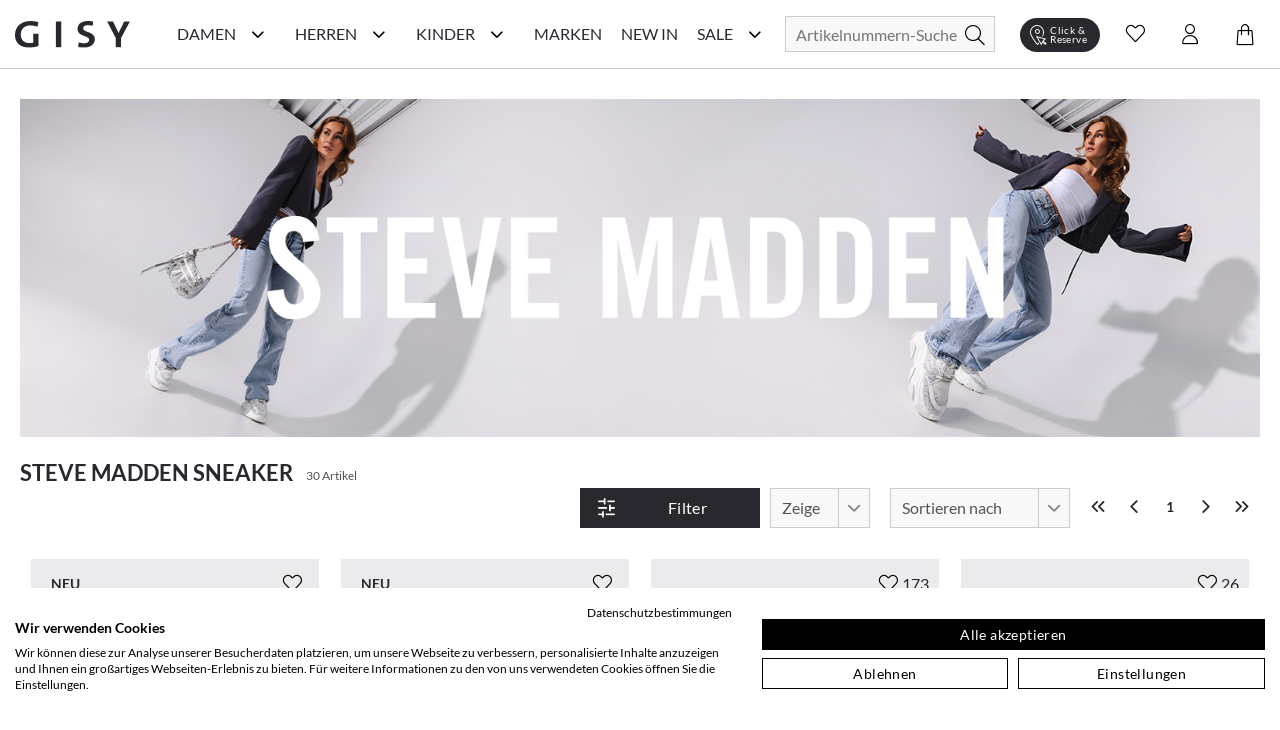

--- FILE ---
content_type: text/html; charset=utf-8
request_url: https://www.gisy-schuhe.de/steve-madden
body_size: 76829
content:
<!doctype html>
<html data-n-head-ssr lang="de" data-n-head="%7B%22lang%22:%7B%22ssr%22:%22de%22%7D%7D">
  <head >
    <meta data-n-head="ssr" charset="utf-8"><meta data-n-head="ssr" name="viewport" content="width=device-width, initial-scale=1"><meta data-n-head="ssr" data-hid="author" name="author" content="digital.manufaktur GmbH"><meta data-n-head="ssr" data-hid="charset" charset="utf-8"><meta data-n-head="ssr" data-hid="mobile-web-app-capable" name="mobile-web-app-capable" content="yes"><meta data-n-head="ssr" data-hid="apple-mobile-web-app-title" name="apple-mobile-web-app-title" content="Gisy Schuhe"><meta data-n-head="ssr" data-hid="theme-color" name="theme-color" content="#F8F8F8"><meta data-n-head="ssr" data-hid="og:type" name="og:type" property="og:type" content="website"><meta data-n-head="ssr" data-hid="og:title" name="og:title" property="og:title" content="Gisy Schuhe"><meta data-n-head="ssr" data-hid="og:site_name" name="og:site_name" property="og:site_name" content="Gisy Schuhe"><meta data-n-head="ssr" data-hid="description" name="description" content="Steve Madden Sneaker für Damen | Die Schnürschuhe mit dem gewissen Etwas sind ein absoluter Hingucker | Online entdecken im GISY Schuhe Shop"><meta data-n-head="ssr" data-hid="robots" name="robots" content="undefined"><title>Steve Madden Sneaker bei GISY Schuhe online kaufen!</title><link data-n-head="ssr" rel="icon" type="image/x-icon" href="/favicon.ico"><link data-n-head="ssr" data-hid="shortcut-icon" rel="shortcut icon" href="/_nuxt/icons/icon_64x64.e191d6.png"><link data-n-head="ssr" data-hid="apple-touch-icon" rel="apple-touch-icon" href="/_nuxt/icons/icon_512x512.e191d6.png" sizes="512x512"><link data-n-head="ssr" rel="manifest" href="/_nuxt/manifest.332d1724.json" data-hid="manifest"><link data-n-head="ssr" rel="canonical" href="https://www.gisy-schuhe.de/steve-madden"><script data-n-head="ssr" data-hid="gtm-script">if(!window._gtm_init){window._gtm_init=1;(function(w,n,d,m,e,p){w[d]=(w[d]==1||n[d]=='yes'||n[d]==1||n[m]==1||(w[e]&&w[e][p]&&w[e][p]()))?1:0})(window,navigator,'doNotTrack','msDoNotTrack','external','msTrackingProtectionEnabled');(function(w,d,s,l,x,y){w[x]={};w._gtm_inject=function(i){if(w.doNotTrack||w[x][i])return;w[x][i]=1;w[l]=w[l]||[];w[l].push({'gtm.start':new Date().getTime(),event:'gtm.js'});var f=d.getElementsByTagName(s)[0],j=d.createElement(s);j.async=true;j.src='https://www.googletagmanager.com/gtm.js?id='+i;f.parentNode.insertBefore(j,f);};w[y]('GTM-M8HL8XZ')})(window,document,'script','dataLayer','_gtm_ids','_gtm_inject')}</script><script data-n-head="ssr" data-hid="structured-breadcrumb-data" type="application/ld+json">{"@context":"https://schema.org","@type":"BreadcrumbList","itemListElement":[{"@type":"ListItem","position":1,"name":"Marken","item":"https://www.gisy-schuhe.de/marken"},{"@type":"ListItem","position":2,"name":"Steve Madden","item":"https://www.gisy-schuhe.de/steve-madden"}]}</script><link rel="stylesheet" href="/_nuxt/css/56d6cb5.css"><link rel="stylesheet" href="/_nuxt/css/03788bb.css"><link rel="stylesheet" href="/_nuxt/css/2b19476.css"><link rel="stylesheet" href="/_nuxt/css/22ae9e8.css"><link rel="stylesheet" href="/_nuxt/css/6745a6e.css"><link rel="stylesheet" href="/_nuxt/css/7368df2.css"><link rel="stylesheet" href="/_nuxt/css/4ce4fd6.css">
  </head>
  <body >
    <noscript data-n-head="ssr" data-hid="gtm-noscript" data-pbody="true"><iframe src="https://www.googletagmanager.com/ns.html?id=GTM-M8HL8XZ&" height="0" width="0" style="display:none;visibility:hidden" title="gtm"></iframe></noscript><div data-server-rendered="true" id="__nuxt"><!----><div id="__layout"><div><noscript>Please enable JavaScript and refresh this page, to use this application.</noscript> <div class="mobile-layout" style="overflow-x: hidden"><!----> <header class="header-wrp"><div class="nav-wrp container"><div class="menu-cpt-wrapper"><button class="button-icon navbar-toggler nav-icon"><i aria-hidden="true" class="icon icon-menu"></i> <span class="sr-only">Navigationsleiste anzeigen</span> <div class="material-ripple__component" style="top:0px;left:0px;width:0px;height:0px;"></div></button> <!----></div> <div class="logo-wrp"><a href="/" class="logo nuxt-link-active"><span class="sr-only">Gisy Logo</span> <picture><source media="(min-width: 768px)" srcset="/_nuxt/img/logo.ab7d330.svg"> <img src="/_nuxt/img/logo.ab7d330.svg" alt="Zur Startseite von Gisy Schuhe" title="Logo"></picture></a></div> <!----> <div class="search-wrapper"><form id="search_mini_form" action="#"><div class="input-wrp"><div class="hbl-input-group"><input id="autocomplete-search" placeholder="Artikelnummern-Suche" autocomplete="off" type="text" name="term" value> <label for="autocomplete-search" class="sr-only">Suche</label></div> <button type="submit" title="Search" class="button-icon"><span class="sr-only">Suche</span> <i class="icon icon-search"></i> <div class="material-ripple__component" style="top:0px;left:0px;width:0px;height:0px;"></div></button></div></form> <!----></div> <div class="action-wrp d-flex align-items-center"><div class="clickCollect-cpt-wrp"><button class="button-icon clickCollect-icon"><i aria-hidden="true" class="icon icon-clickcollect"></i> <span class="text">Click &amp; Reserve</span> <div class="material-ripple__component" style="top:0px;left:0px;width:0px;height:0px;"></div> <!----></button> <!----></div> <div class="wishlist-cpt-wrp"><button class="button-icon wishlist-icon"><i aria-hidden="true" class="icon icon-heart"></i> <span class="sr-only">Wunschliste anzeigen</span> <div class="material-ripple__component" style="top:0px;left:0px;width:0px;height:0px;"></div> <!----></button> <!----></div> <div class="customer-account-cpt-wrp"><button class="button-icon"><i aria-hidden="true" class="icon icon-account"></i><span class="sr-only">Konto</span> <div class="material-ripple__component" style="top:0px;left:0px;width:0px;height:0px;"></div></button> <!----></div> <div class="minicart-cpt-wrp"><button class="button-icon cart-icon"><i aria-hidden="true" class="icon icon-cart"></i> <span class="sr-only">Warenkorb anzeigen</span> <div class="material-ripple__component" style="top:0px;left:0px;width:0px;height:0px;"></div> <!----></button> <!----></div></div> <!----></div> <!----></header> <main><div><div><!----> <div class="view-category"><!----> <div class="container breadcrumbs-wrp"><div class="breadcrumbs"><ul class="row"><li class="breadcrumb-item"><a href="/" title="Back to Home" class="nuxt-link-active">Home</a></li> <li class="breadcrumb-item"><a href="/marken"><span itemprop="title">Marken</span></a></li><li class="breadcrumb-item"><a href="/steve-madden" aria-current="page" class="nuxt-link-exact-active nuxt-link-active"><span itemprop="title">Steve Madden</span></a></li></ul></div></div> <div class="container category-header"><div class="manufacturer-teaser"><img src="https://d16jrpyz5lt5s7.cloudfront.net/[base64]" alt="Steve Madden Sneaker bei GISY Schuhe online kaufen!" title="Steve Madden Sneaker bei GISY Schuhe online kaufen!"></div> <!----> <div class="category-name-wrp"><h1 class="title headline-1">Steve Madden Sneaker</h1> <span class="item-count-wrp">
                    30 Artikel
                </span></div></div> <div class="container category-content-wrp"><div class="category-products-wrp"><h2 class="sr-only">Produktlisting</h2> <div class="filter-wrp"><button class="button button-primary open-filter"><i aria-hidden="true" class="icon icon-sliders left"></i> <span>Filter</span> <div class="material-ripple__component" style="top:0px;left:0px;width:0px;height:0px;"></div></button> <!----> <div class="hbl-select limit"><select id="show" required="required" class="select-text"><option disabled="disabled" selected="selected" value="80">
            80
        </option> <option value="20">
            20
        </option><option value="40">
            40
        </option><option value="80">
            80
        </option><option value="120">
            120
        </option><option value="500">
            alle
        </option></select> <span class="select-highlight"></span> <label for="show" class="select-label">Zeige</label></div> <div class="hbl-select order"><select id="selectable-order" aria-required="true" required="required" class="select-text"><option value="0">
            Beste Auswahl
        </option><option value="17">
            Neueste Produkte
        </option><option value="3">
            Niedrigster Preis
        </option><option value="4">
            Höchster Preis
        </option><option value="15">
            Beliebtheit
        </option><option value="13">
            Marke A-Z
        </option><option value="14">
            Marke Z-A
        </option></select> <span class="select-highlight"></span> <label for="selectable-order" class="select-label">Sortieren nach</label></div> <ul class="pagination"><li class="page-item"><button disabled="disabled" class="disabled"><i aria-hidden="true" class="icon icon-chevrons-left"></i> <span class="sr-only">Erste Seite</span> <div class="material-ripple__component" style="top:0px;left:0px;width:0px;height:0px;"></div></button></li> <li class="page-item"><button disabled="disabled" class="disabled"><i aria-hidden="true" class="icon icon-chevron-left"></i> <span class="sr-only">Vorherige Seite</span> <div class="material-ripple__component" style="top:0px;left:0px;width:0px;height:0px;"></div></button></li> <li class="page-item"><button disabled="disabled" class="current">
                    1
                    <div class="material-ripple__component" style="top:0px;left:0px;width:0px;height:0px;"></div></button></li> <li class="page-item"><button disabled="disabled" class="disabled"><i aria-hidden="true" class="icon icon-chevron-right"></i> <span class="sr-only">Nächste Seite</span> <div class="material-ripple__component" style="top:0px;left:0px;width:0px;height:0px;"></div></button></li> <li class="page-item"><button disabled="disabled" class="disabled"><i aria-hidden="true" class="icon icon-chevrons-right"></i> <span class="sr-only">Letzte Seite</span> <div class="material-ripple__component" style="top:0px;left:0px;width:0px;height:0px;"></div></button></li></ul> <!----></div> <div class="listing-wrp row"><!----> <div class="listing-item col-6 col-sm-6 col-md-4 col-lg-3"><div class="product-card"><div class="actions"><div class="badge-wrp"><!----> <div class="badge new">
                Neu
            </div></div> <div class="add-to-wishlist-wrp"><!----><!----><!----><!----><!----></div></div> <a href="/steve-madden-vinetta-r-damen-ballerinas-103911000008-silber.html"><div class="card-media"><div class="img-lazy-wrp img-listing"><img data-src="https://d16jrpyz5lt5s7.cloudfront.net/[base64]" alt="Steve Madden VINETTA-R Damen-Ballerinas 103911000008 (Silber)" title="Steve Madden VINETTA-R Damen-Ballerinas 103911000008 (Silber)" class="LazyImage  loading" style="background-color:#fff;"> <div class="loader lds-ellipsis"><div></div> <div></div> <div></div> <div></div></div></div> <!----></div> <div class="product-card-info-wrp-link"><div class="product-card-info-wrp"><h3 class="manufacturer">Steve Madden</h3> <div class="product-name text-small">VINETTA-R Damen-Ballerinas 103911000008 (Silber)</div> <div class="price-box price-excluding-tax product-price"><span class="grey-label bodytext2"><span>129,95 €</span></span> <!----></div> <!----></div></div> <div class="card-expand"><div class="options-wrp-non-interactive"><div class="option groesse"><!----><!----><!----><!----><!----><!----><!----><div class="option-value">37</div><!----><div class="option-value">38</div><!----><div class="option-value">39</div><!----><div class="option-value">40</div><!----><div class="option-value">41</div><!----><!----><!----><!----><!----><!----><!----><!----></div></div></div></a></div></div><div class="listing-item col-6 col-sm-6 col-md-4 col-lg-3"><div class="product-card"><div class="actions"><div class="badge-wrp"><!----> <div class="badge new">
                Neu
            </div></div> <div class="add-to-wishlist-wrp"><!----><!----><!----><!----><!----></div></div> <a href="/steve-madden-vinetta-damen-ballerinas-103001000032-schwarz.html"><div class="card-media"><div class="img-lazy-wrp img-listing"><img data-src="https://d16jrpyz5lt5s7.cloudfront.net/[base64]" alt="Steve Madden VINETTA Damen-Ballerinas 103001000032 (Schwarz)" title="Steve Madden VINETTA Damen-Ballerinas 103001000032 (Schwarz)" class="LazyImage  loading" style="background-color:#fff;"> <div class="loader lds-ellipsis"><div></div> <div></div> <div></div> <div></div></div></div> <!----></div> <div class="product-card-info-wrp-link"><div class="product-card-info-wrp"><h3 class="manufacturer">Steve Madden</h3> <div class="product-name text-small">VINETTA Damen-Ballerinas 103001000032 (Schwarz)</div> <div class="price-box price-excluding-tax product-price"><span class="grey-label bodytext2"><span>129,95 €</span></span> <!----></div> <!----></div></div> <div class="card-expand"><div class="options-wrp-non-interactive"><div class="option groesse"><!----><!----><!----><!----><!----><!----><!----><div class="option-value">37</div><!----><div class="option-value">38</div><!----><div class="option-value">39</div><!----><div class="option-value">40</div><!----><div class="option-value">41</div><!----><!----><!----><!----><!----><!----><!----><!----></div></div></div></a></div></div><div class="listing-item col-6 col-sm-6 col-md-4 col-lg-3"><div class="product-card"><div class="actions"><div class="badge-wrp"><!----> <!----></div> <div class="add-to-wishlist-wrp"><!----><!----><!----><!----><!----></div></div> <a href="/steve-madden-mona-damen-sandalen-188981000000-silber-schwarz.html"><div class="card-media"><div class="img-lazy-wrp img-listing"><img data-src="https://d16jrpyz5lt5s7.cloudfront.net/[base64]" alt="Steve Madden MONA Damen-Sandalen 188981000000 (Silber/Schwarz)" title="Steve Madden MONA Damen-Sandalen 188981000000 (Silber/Schwarz)" class="LazyImage  loading" style="background-color:#fff;"> <div class="loader lds-ellipsis"><div></div> <div></div> <div></div> <div></div></div></div> <!----></div> <div class="product-card-info-wrp-link"><div class="product-card-info-wrp"><h3 class="manufacturer">Steve Madden</h3> <div class="product-name text-small">MONA Damen-Sandalen 188981000000 (Silber/Schwarz)</div> <div class="price-box price-excluding-tax product-price"><span class="grey-label bodytext2"><span>129,95 €</span></span> <!----></div> <!----></div></div> <div class="card-expand"><div class="options-wrp-non-interactive"><div class="option groesse"><!----><!----><!----><!----><div class="option-value">37</div><div class="option-value">38</div><!----><div class="option-value">40</div><div class="option-value">41</div><!----><!----><!----><!----><!----><!----><!----><!----><!----><!----><!----></div></div></div></a></div></div><div class="listing-item col-6 col-sm-6 col-md-4 col-lg-3"><div class="product-card"><div class="actions"><div class="badge-wrp"><!----> <!----></div> <div class="add-to-wishlist-wrp"><!----><!----><!----><!----><!----></div></div> <a href="/steve-madden-kailyn-damen-sandaletten-186001000002-schwarz.html"><div class="card-media"><div class="img-lazy-wrp img-listing"><img data-src="https://d16jrpyz5lt5s7.cloudfront.net/[base64]" alt="Steve Madden KAILYN Damen-Sandaletten 186001000002 (Schwarz)" title="Steve Madden KAILYN Damen-Sandaletten 186001000002 (Schwarz)" class="LazyImage  loading" style="background-color:#fff;"> <div class="loader lds-ellipsis"><div></div> <div></div> <div></div> <div></div></div></div> <!----></div> <div class="product-card-info-wrp-link"><div class="product-card-info-wrp"><h3 class="manufacturer">Steve Madden</h3> <div class="product-name text-small">KAILYN Damen-Sandaletten 186001000002 (Schwarz)</div> <div class="price-box price-excluding-tax product-price"><span class="grey-label bodytext2"><span>129,95 €</span></span> <!----></div> <!----></div></div> <div class="card-expand"><div class="options-wrp-non-interactive"><div class="option groesse"><!----><!----><!----><!----><div class="option-value">37</div><div class="option-value">38</div><div class="option-value">39</div><div class="option-value">40</div><!----><!----><!----><!----><!----><!----><!----><!----><!----><!----><!----><!----></div></div></div></a></div></div><div class="listing-item col-6 col-sm-6 col-md-4 col-lg-3"><div class="product-card"><div class="actions"><div class="badge-wrp"><!----> <!----></div> <div class="add-to-wishlist-wrp"><!----><!----><!----><!----><!----></div></div> <a href="/steve-madden-kailyn-damen-sandaletten-186901000002-gold.html"><div class="card-media"><div class="img-lazy-wrp img-listing"><img data-src="https://d16jrpyz5lt5s7.cloudfront.net/[base64]" alt="Steve Madden KAILYN Damen-Sandaletten 186901000002 (Gold)" title="Steve Madden KAILYN Damen-Sandaletten 186901000002 (Gold)" class="LazyImage  loading" style="background-color:#fff;"> <div class="loader lds-ellipsis"><div></div> <div></div> <div></div> <div></div></div></div> <!----></div> <div class="product-card-info-wrp-link"><div class="product-card-info-wrp"><h3 class="manufacturer">Steve Madden</h3> <div class="product-name text-small">KAILYN Damen-Sandaletten 186901000002 (Gold)</div> <div class="price-box price-excluding-tax product-price"><span class="grey-label bodytext2"><span>129,95 €</span></span> <!----></div> <!----></div></div> <div class="card-expand"><div class="options-wrp-non-interactive"><div class="option groesse"><!----><!----><!----><!----><!----><!----><div class="option-value">39</div><div class="option-value">40</div><!----><!----><!----><!----><!----><!----><!----><!----><!----><!----><!----><!----></div></div></div></a></div></div><div class="listing-item col-6 col-sm-6 col-md-4 col-lg-3"><div class="product-card"><div class="actions"><div class="badge-wrp"><!----> <!----></div> <div class="add-to-wishlist-wrp"><!----><!----><!----><!----><!----></div></div> <a href="/steve-madden-kailyn-damen-sandaletten-186901000003-rosegold.html"><div class="card-media"><div class="img-lazy-wrp img-listing"><img data-src="https://d16jrpyz5lt5s7.cloudfront.net/[base64]" alt="Steve Madden KAILYN Damen-Sandaletten 186901000003 (Roségold)" title="Steve Madden KAILYN Damen-Sandaletten 186901000003 (Roségold)" class="LazyImage  loading" style="background-color:#fff;"> <div class="loader lds-ellipsis"><div></div> <div></div> <div></div> <div></div></div></div> <!----></div> <div class="product-card-info-wrp-link"><div class="product-card-info-wrp"><h3 class="manufacturer">Steve Madden</h3> <div class="product-name text-small">KAILYN Damen-Sandaletten 186901000003 (Roségold)</div> <div class="price-box price-excluding-tax product-price"><span class="grey-label bodytext2"><span>129,95 €</span></span> <!----></div> <div class="few-sizes-left text-small">Nur noch wenige Artikel verfügbar!</div></div></div> <div class="card-expand"><div class="options-wrp-non-interactive"><div class="option groesse"><!----><!----><!----><!----><div class="option-value">37</div><!----><!----><!----><!----><!----><!----><!----><!----><!----><!----><!----><!----><!----><!----><!----></div></div></div></a></div></div><div class="listing-item col-6 col-sm-6 col-md-4 col-lg-3"><div class="product-card"><div class="actions"><div class="badge-wrp"><!----> <!----></div> <div class="add-to-wishlist-wrp"><!----><!----><!----><!----><!----></div></div> <a href="/steve-madden-decorum-damen-sandalen-183307000000-beige.html"><div class="card-media"><div class="img-lazy-wrp img-listing"><img data-src="https://d16jrpyz5lt5s7.cloudfront.net/[base64]" alt="Steve Madden DECORUM Damen-Sandalen 183307000000 (Beige)" title="Steve Madden DECORUM Damen-Sandalen 183307000000 (Beige)" class="LazyImage  loading" style="background-color:#fff;"> <div class="loader lds-ellipsis"><div></div> <div></div> <div></div> <div></div></div></div> <!----></div> <div class="product-card-info-wrp-link"><div class="product-card-info-wrp"><h3 class="manufacturer">Steve Madden</h3> <div class="product-name text-small">DECORUM Damen-Sandalen 183307000000 (Beige)</div> <div class="price-box price-excluding-tax product-price"><span class="grey-label bodytext2"><span>119,95 €</span></span> <!----></div> <!----></div></div> <div class="card-expand"><div class="options-wrp-non-interactive"><div class="option groesse"><!----><!----><!----><!----><!----><div class="option-value">38</div><div class="option-value">39</div><div class="option-value">40</div><div class="option-value">41</div><!----><!----><!----><!----><!----><!----><!----><!----><!----><!----><!----></div></div></div></a></div></div><div class="listing-item col-6 col-sm-6 col-md-4 col-lg-3"><div class="product-card"><div class="actions"><div class="badge-wrp"><!----> <!----></div> <div class="add-to-wishlist-wrp"><!----><!----><!----><!----><!----></div></div> <a href="/steve-madden-kora-damen-pantoletten-183907000000-gold.html"><div class="card-media"><div class="img-lazy-wrp img-listing"><img data-src="https://d16jrpyz5lt5s7.cloudfront.net/[base64]" alt="Steve Madden KORA Damen-Pantoletten 183907000000 (Gold)" title="Steve Madden KORA Damen-Pantoletten 183907000000 (Gold)" class="LazyImage  loading" style="background-color:#fff;"> <div class="loader lds-ellipsis"><div></div> <div></div> <div></div> <div></div></div></div> <!----></div> <div class="product-card-info-wrp-link"><div class="product-card-info-wrp"><h3 class="manufacturer">Steve Madden</h3> <div class="product-name text-small">KORA Damen-Pantoletten 183907000000 (Gold)</div> <div class="price-box price-excluding-tax product-price"><span class="grey-label bodytext2"><span>119,95 €</span></span> <!----></div> <!----></div></div> <div class="card-expand"><div class="options-wrp-non-interactive"><div class="option groesse"><!----><!----><!----><!----><!----><div class="option-value">38</div><!----><div class="option-value">40</div><!----><!----><!----><!----><!----><!----><!----><!----><!----><!----><!----><!----></div></div></div></a></div></div><div class="listing-item col-6 col-sm-6 col-md-4 col-lg-3"><div class="product-card"><div class="actions"><div class="badge-wrp"><!----> <!----></div> <div class="add-to-wishlist-wrp"><!----><!----><!----><!----><!----></div></div> <a href="/steve-madden-milano-r-damen-plateau-pumps-183917000000-silber.html"><div class="card-media"><div class="img-lazy-wrp img-listing"><img data-src="https://d16jrpyz5lt5s7.cloudfront.net/[base64]" alt="Steve Madden MILANO-R Damen-Plateau-Sandaletten 183917000000 (Silber)" title="Steve Madden MILANO-R Damen-Plateau-Sandaletten 183917000000 (Silber)" class="LazyImage  loading" style="background-color:#fff;"> <div class="loader lds-ellipsis"><div></div> <div></div> <div></div> <div></div></div></div> <!----></div> <div class="product-card-info-wrp-link"><div class="product-card-info-wrp"><h3 class="manufacturer">Steve Madden</h3> <div class="product-name text-small">MILANO-R Damen-Plateau-Sandaletten 183917000000 (Silber)</div> <div class="price-box price-excluding-tax product-price"><span class="grey-label bodytext2"><span>139,95 €</span></span> <!----></div> <!----></div></div> <div class="card-expand"><div class="options-wrp-non-interactive"><div class="option groesse"><!----><!----><!----><!----><div class="option-value">37</div><div class="option-value">38</div><div class="option-value">39</div><div class="option-value">40</div><!----><!----><!----><!----><!----><!----><!----><!----><!----><!----><!----><!----></div></div></div></a></div></div><div class="listing-item col-6 col-sm-6 col-md-4 col-lg-3"><div class="product-card"><div class="actions"><div class="badge-wrp"><!----> <!----></div> <div class="add-to-wishlist-wrp"><!----><!----><!----><!----><!----></div></div> <a href="/steve-madden-klassy-r-damen-plateau-pumps-127917000000-silber.html"><div class="card-media"><div class="img-lazy-wrp img-listing"><img data-src="https://d16jrpyz5lt5s7.cloudfront.net/[base64]" alt="Steve Madden KLASSY-R Damen-Plateau-Pumps 127917000000 (Silber)" title="Steve Madden KLASSY-R Damen-Plateau-Pumps 127917000000 (Silber)" class="LazyImage  loading" style="background-color:#fff;"> <div class="loader lds-ellipsis"><div></div> <div></div> <div></div> <div></div></div></div> <!----></div> <div class="product-card-info-wrp-link"><div class="product-card-info-wrp"><h3 class="manufacturer">Steve Madden</h3> <div class="product-name text-small">KLASSY-R Damen-Plateau-Pumps 127917000000 (Silber)</div> <div class="price-box price-excluding-tax product-price"><span class="grey-label bodytext2"><span>149,95 €</span></span> <!----></div> <!----></div></div> <div class="card-expand"><div class="options-wrp-non-interactive"><div class="option groesse"><!----><!----><!----><div class="option-value">36</div><div class="option-value">37</div><div class="option-value">38</div><!----><div class="option-value">40</div><!----><!----><!----><!----><!----><!----><!----><!----><!----><!----><!----><!----></div></div></div></a></div></div><div class="listing-item col-6 col-sm-6 col-md-4 col-lg-3"><div class="product-card"><div class="actions"><div class="badge-wrp"><!----> <!----></div> <div class="add-to-wishlist-wrp"><!----><!----><!----><!----><!----></div></div> <a href="/steve-madden-lumiere-damen-pumps-122307000000-beige.html"><div class="card-media"><div class="img-lazy-wrp img-listing"><img data-src="https://d16jrpyz5lt5s7.cloudfront.net/[base64]" alt="Steve Madden LUMIERE Damen-Pumps 122307000000 (Beige)" title="Steve Madden LUMIERE Damen-Pumps 122307000000 (Beige)" class="LazyImage  loading" style="background-color:#fff;"> <div class="loader lds-ellipsis"><div></div> <div></div> <div></div> <div></div></div></div> <!----></div> <div class="product-card-info-wrp-link"><div class="product-card-info-wrp"><h3 class="manufacturer">Steve Madden</h3> <div class="product-name text-small">LUMIERE Damen-Pumps 122307000000 (Beige)</div> <div class="price-box price-excluding-tax product-price"><span class="grey-label bodytext2"><span>139,95 €</span></span> <!----></div> <!----></div></div> <div class="card-expand"><div class="options-wrp-non-interactive"><div class="option groesse"><!----><!----><!----><!----><div class="option-value">37</div><div class="option-value">38</div><div class="option-value">39</div><div class="option-value">40</div><div class="option-value">41</div><!----><!----><!----><!----><!----><!----><!----><!----><!----><!----><!----></div></div></div></a></div></div><div class="listing-item col-6 col-sm-6 col-md-4 col-lg-3"><div class="product-card"><div class="actions"><div class="badge-wrp"><!----> <!----></div> <div class="add-to-wishlist-wrp"><!----><!----><!----><!----><!----></div></div> <a href="/steve-madden-lumiere-damen-pumps-122007000001-schwarz.html"><div class="card-media"><div class="img-lazy-wrp img-listing"><img data-src="https://d16jrpyz5lt5s7.cloudfront.net/[base64]" alt="Steve Madden LUMIERE Damen-Pumps 122007000001 (Schwarz)" title="Steve Madden LUMIERE Damen-Pumps 122007000001 (Schwarz)" class="LazyImage  loading" style="background-color:#fff;"> <div class="loader lds-ellipsis"><div></div> <div></div> <div></div> <div></div></div></div> <!----></div> <div class="product-card-info-wrp-link"><div class="product-card-info-wrp"><h3 class="manufacturer">Steve Madden</h3> <div class="product-name text-small">LUMIERE Damen-Pumps 122007000001 (Schwarz)</div> <div class="price-box price-excluding-tax product-price"><span class="grey-label bodytext2"><span>139,95 €</span></span> <!----></div> <!----></div></div> <div class="card-expand"><div class="options-wrp-non-interactive"><div class="option groesse"><!----><!----><!----><!----><div class="option-value">37</div><div class="option-value">38</div><div class="option-value">39</div><div class="option-value">40</div><!----><!----><!----><!----><!----><!----><!----><!----><!----><!----><!----><!----></div></div></div></a></div></div> <div></div></div> <!----> <div class="pagination-bottom"><div class="show-all-button-wrp"><div class="show-all-button">
                                Alle anzeigen
                            </div></div> <ul class="pagination"><li class="page-item"><button disabled="disabled" class="disabled"><i aria-hidden="true" class="icon icon-chevrons-left"></i> <span class="sr-only">Erste Seite</span> <div class="material-ripple__component" style="top:0px;left:0px;width:0px;height:0px;"></div></button></li> <li class="page-item"><button disabled="disabled" class="disabled"><i aria-hidden="true" class="icon icon-chevron-left"></i> <span class="sr-only">Vorherige Seite</span> <div class="material-ripple__component" style="top:0px;left:0px;width:0px;height:0px;"></div></button></li> <li class="page-item"><button disabled="disabled" class="current">
                    1
                    <div class="material-ripple__component" style="top:0px;left:0px;width:0px;height:0px;"></div></button></li> <li class="page-item"><button disabled="disabled" class="disabled"><i aria-hidden="true" class="icon icon-chevron-right"></i> <span class="sr-only">Nächste Seite</span> <div class="material-ripple__component" style="top:0px;left:0px;width:0px;height:0px;"></div></button></li> <li class="page-item"><button disabled="disabled" class="disabled"><i aria-hidden="true" class="icon icon-chevrons-right"></i> <span class="sr-only">Letzte Seite</span> <div class="material-ripple__component" style="top:0px;left:0px;width:0px;height:0px;"></div></button></li></ul></div></div></div> <div id="footerText" class="container category-description"><div><p>Kein Wunder, denn als der Designer im Jahre 1990 die Marke zum Leben erweckte, war es seine Vision, die Schuhwelt mit seinen kreativen Ideen zu revolutionieren - dies klappt nach wie vor sehr erfolgreich und die ausgefallenen und zugleich eleganten Modelle von Steve Madden m&ouml;chten wir Ihnen keinesfalls vorenthalten! Inspiriert von l&auml;ssigen Street Styles kombiniert mit den aktuellsten Trends von den Laufstegen dieser Welt sind die Schuhe von Steve Madden vor allem eines - einzigartig! Die US-amerikanische Marke begeistert aktuell mit den absolut trendigen <a href="../damenschuhe-sneaker" target="_self"><strong>Sneakern</strong></a> im Chunky Look, auch bekannt als Ugly Sneaker. Dabei sind die Schuhe von Steve Madden alles andere als h&auml;sslich! Au&szlig;ergew&ouml;hnlich, extravagant und aufregend - so k&ouml;nnte man die <a href="../schuhlexikon/chunky-sneaker" target="_self"><strong>Chunky Sneaker</strong></a> definitiv beschreiben! Bunte Farb- und Musterkombinationen, dazu die breiten Formen und hohen Sohlen und Metallic- oder Glitzerelemente, die im Sonnenlicht (oder Disco-Licht!) toll schimmern - das erregt einfach Aufmerksamkeit! Nicht nur in der Freizeit machen die l&auml;ssigen <a href="../damenschuhe-schnuerschuhe" target="_self"><strong>Schn&uuml;rschuhe</strong></a> eine gute Figur, sondern d&uuml;rfen uns gern auch zu Festlichkeiten begleiten. Dank der bunten und edlen Elemente, wie etwa perlenbesetzte Lederstr&auml;nge und schimmernde Metallic-Patches, verleihen die Schuhe selbst Ihrer Abendgarderobe Glanz und Glamour! Wer es lieber wilder mag, wird mit coolen Sneakers von dem Designer ebenfalls gl&uuml;cklich, denn der aktuelle Animal-Print-Trend wird auch hier perfekt aufgegriffen und umgesetzt. Ob ganz im klassischen Leo-Look, cool im Schlangenprint oder aber dezent und trendy mit einzelnen Patches im Animal-Look, Steve Madden hat den passenden <a href="../schuhlexikon/ugly-sneaker" target="_self"><strong>Ugly Sneaker</strong></a> f&uuml;r Sie! Das charakteristische Element an fast allen Sneaker-Modellen von Steve Madden ist die Sohle: diese ist n&auml;mlich nicht nur besonders breit und bequem, sondern zudem auch noch mit schwarzen Farbtupfern versehen - ein toller Touch, der den Schuhen eine moderne und einzigartige Note verleiht. Sie sind vom coolen Look der Schuhe des US-amerikanischen Labels genauso begeistert wie wir? Dann sollten Sie sich die vielen tollen Modelle des Designers im GISY Schuhe Online Shop nicht entgehen lassen - einfach Schuhe von Steve Madden online kaufen!</p></div> <!----></div> <div class="container category-description" style="min-height:99px;"><!----> <!----></div></div></div></div></main> <div class="end-of-content" style="height:20px;width:100%;"></div> <!----> <!----></div></div></div></div><script>window.__NUXT__=(function(a,b,c,d,e,f,g,h,i,j,k,l,m,n,o,p,q,r,s,t,u,v,w,x,y,z,A,B,C,D,E,F,G,H,I,J,K,L,M,N,O,P,Q,R,S,T,U,V,W,X,Y,Z,_,$,aa,ab,ac,ad,ae,af,ag,ah,ai,aj,ak,al,am,an,ao,ap,aq,ar,as,at,au,av,aw,ax,ay,az,aA,aB,aC,aD,aE,aF,aG,aH,aI,aJ,aK,aL,aM,aN,aO,aP,aQ,aR,aS,aT,aU,aV,aW,aX,aY,aZ,a_,a$,ba,bb,bc,bd,be,bf,bg,bh,bi,bj,bk,bl,bm,bn,bo,bp,bq,br,bs,bt,bu,bv,bw,bx,by,bz,bA,bB,bC,bD,bE,bF,bG,bH,bI,bJ,bK,bL,bM,bN,bO,bP,bQ,bR,bS,bT,bU,bV,bW,bX,bY,bZ,b_,b$,ca,cb,cc,cd,ce,cf,cg,ch,ci,cj,ck,cl,cm,cn,co,cp,cq,cr,cs,ct,cu,cv,cw,cx,cy,cz,cA,cB,cC,cD,cE,cF,cG,cH,cI,cJ,cK,cL,cM,cN,cO,cP,cQ,cR,cS,cT,cU,cV,cW,cX,cY,cZ,c_,c$,da,db,dc,dd,de,df,dg,dh,di,dj,dk,dl,dm,dn,do0,dp,dq,dr,ds,dt,du,dv,dw,dx,dy,dz,dA,dB,dC,dD,dE,dF,dG,dH,dI,dJ,dK,dL,dM,dN,dO,dP,dQ,dR,dS,dT,dU,dV,dW,dX,dY,dZ,d_,d$,ea,eb,ec,ed,ee,ef,eg,eh,ei,ej,ek,el,em,en,eo,ep,eq,er,es,et,eu,ev,ew,ex,ey,ez,eA,eB,eC,eD,eE,eF,eG,eH,eI,eJ,eK,eL,eM,eN,eO,eP,eQ,eR,eS,eT,eU,eV,eW,eX,eY,eZ,e_,e$,fa,fb,fc,fd,fe,ff,fg,fh,fi,fj,fk,fl,fm,fn,fo,fp,fq,fr,fs,ft,fu,fv,fw,fx,fy,fz,fA,fB,fC,fD,fE,fF,fG,fH,fI,fJ,fK,fL,fM,fN,fO,fP,fQ,fR,fS,fT,fU,fV,fW,fX,fY,fZ,f_,f$,ga,gb,gc,gd,ge,gf,gg,gh,gi,gj,gk,gl,gm,gn,go,gp,gq,gr,gs,gt,gu,gv,gw,gx,gy,gz,gA,gB,gC,gD,gE,gF,gG,gH,gI,gJ,gK,gL,gM,gN,gO,gP,gQ,gR,gS,gT,gU,gV,gW,gX,gY,gZ,g_,g$,ha,hb,hc,hd,he,hf,hg,hh,hi,hj,hk,hl,hm,hn,ho,hp,hq,hr,hs,ht,hu,hv,hw,hx,hy,hz,hA,hB,hC,hD,hE,hF,hG,hH,hI,hJ,hK,hL,hM,hN,hO,hP,hQ,hR,hS,hT,hU,hV,hW,hX,hY,hZ,h_,h$,ia,ib,ic,id,ie,if0,ig,ih,ii,ij,ik,il,im,in0,io,ip,iq,ir,is,it,iu,iv,iw,ix,iy,iz,iA,iB,iC,iD,iE,iF,iG,iH,iI,iJ,iK,iL,iM,iN,iO,iP,iQ,iR,iS,iT,iU,iV,iW,iX,iY,iZ,i_,i$,ja,jb,jc,jd,je,jf,jg,jh,ji,jj,jk,jl,jm,jn,jo,jp,jq,jr,js){fe.id=v;fe.name="Damen";fe.image=a;fe.image_url=a;fe.image_alt_text=a;fe.url_path=X;fe.teaser="\u003Ch2\u003ESch&ouml;ne &amp; hochwertige Damenschuhe einfach online kaufen\u003C\u002Fh2\u003E\r\n\u003Cp\u003EEine Frau kann nie genug Schuhe haben! Es gibt nicht umsonst eine solch gro&szlig;e Auswahl an sch&ouml;nen Damenschuhen in unz&auml;hligen Online-Shops, Ladengesch&auml;ften oder in Versandhauskatalogen. Schuhe dr&uuml;cken Emotionen und Stimmungen aus, erinnern an Augenblicke im Leben und erinnern an besondere Ereignisse. Die Birkenstock Schuhe, welche Sie durch den besten Sommer begleitet haben, die klassischen Pumps mit denen Sie mit Ihren Freundinnen die letzte Nacht durch getanzt haben, die flachen Schn&uuml;rschuhe, mit denen Sie sich Ihren Traumjob geholt haben oder die wei&szlig;en Schuhe in denen Sie Ihrem Partner das &bdquo;Ja-Wort&quot; gegeben haben. \u003Ca href=\"..\u002Fschuhlexikon\u002Ffrauenschuhe\" target=\"_self\"\u003E\u003Cstrong\u003EFrauenschuhe\u003C\u002Fstrong\u003E\u003C\u002Fa\u003E erm&ouml;glichen uns die sch&ouml;nsten Erlebnisse zu erleben und jedes Paar erz&auml;hlt seine eigene Geschichte.\u003C\u002Fp\u003E";fe.heading_title=O;fe.short_description=e;fe.special_intro="\u003Ch3\u003EAktuelle Damenschuhe g&uuml;nstig wie nie!\u003C\u002Fh3\u003E";fe.special_title="Reduzierte Damenschuhe";fe.special_description="\u003Cp\u003ESchlussverkauf ist die sch&ouml;nste Zeit im Jahr! Befreien Sie sich schon mal von s&auml;mtlichen ausgetragenen Schuhen und schaffen Sie in Ihrem Schuhschrank wieder Platz f&uuml;r Neues! Werden Sie jetzt zum Schn&auml;ppchenj&auml;ger und entdecken Sie g&uuml;nstige Schuhe online von ausgew&auml;hlten Marken in unserem Sale! Hier bieten wir Top-Qualit&auml;t zu unschlagbaren Preisen - nirgendwo sonst bekommen Sie derart hochwertige Ware zu solch lukrativen Preisen. W&auml;hlen Sie z.B. Ihre Wunschmarke aus oder lassen Sie sich von der Gesamt&uuml;bersicht unserer Produkte inspirieren. Marken wie \u003Ca href=\"..\u002Fdonna-carolina\u002Fdamenschuhe\"\u003EDonna Carolina\u003C\u002Fa\u003E oder \u003Ca href=\"..\u002Fgabor\u002Fdamenschuhe\" target=\"_blank\"\u003EGabor\u003C\u002Fa\u003E sind besonders drastisch reduziert. Oder lassen Sie sich von den Ideen aus dem traditionsreichen Hause \u003Ca href=\"..\u002Fkennel-schmenger\u002Fdamenschuhe\" target=\"_self\"\u003EKennel und Schmenger\u003C\u002Fa\u003E oder \u003Ca href=\"..\u002Fpeter-kaiser\u002Fdamenschuhe\" target=\"_self\"\u003EPeter Kaiser\u003C\u002Fa\u003E inspirieren und finden Sie ihren neuen Lieblingsschuh!\u003C\u002Fp\u003E\r\n\u003Cp\u003E&#10132; Unser Tipp: Planen Sie stets rechtzeitig f&uuml;r die jeweils n&auml;chste Saison! Schauen Sie also im Winter bereits nach Sommerschuhen und im Sommer bereits nach Winterschuhen. So k&ouml;nnen Sie das ganze Jahr &uuml;ber bares Geld sparen und dabei gleichzeitig tolle Sch&auml;tze finden. Sie lieb&auml;ugeln schon l&auml;nger mit diesem einen besonderen Paar? Wer wei&szlig;, vielleicht haben Sie ja Gl&uuml;ck und finden es hier nun sogar im Angebot  - dann sollten Sie keine Sekunde mehr z&ouml;gern, sondern direkt zugreifen, ehe das ein anderer f&uuml;r Sie tut. Garantiert sind Sie bei uns an der richtigen Adresse, wenn Sie g&uuml;nstige Schuhe online suchen, denn Sie finden f&uuml;r jeden Geschmack und Anlass sowie f&uuml;r Ihr pers&ouml;nliches Budget, egal ob gro&szlig; oder klein, den perfekten Damenschuh!\u003C\u002Fp\u003E\r\n\u003Cp\u003EWir bedauern, dass in Ausnahmef&auml;llen die Artikel im Sale-Bereich kleinere M&auml;ngel wie beispielsweise minimale Produktionsfehler aufweisen k&ouml;nnen. In wenigen F&auml;llen k&ouml;nnen leichte Farbunterschiede bei den einzelnen Schuhen vorkommen, welche vor allem bei naturbelassenem Leder auftreten. Auch die Verpackung kann mitunter besch&auml;digt sein. Bitte haben Sie hierf&uuml;r Verst&auml;ndnis, falls Ihre Ware davon betroffen sein sollte.\u003C\u002Fp\u003E\r\n\u003Cp\u003E&Uuml;brigens: Ab einer Warenkorbsumme von 79,95 Euro k&ouml;nnen Sie sogar versandkostenfrei* bestellen. Worauf warten Sie also noch? F&uuml;llen Sie am besten gleich den Einkaufskorb mit Ihren Lieblingsschuhen, ehe andere Sie Ihnen wegschnappen.\u003C\u002Fp\u003E";fe.level=f;fe.position=a;fe.parent_id=b;fe.sort_order=f;fe.sort_sub_categories=c;fe.is_active=d;fe.include_in_menu=d;fe.show_in_navigation=d;fe.created_at=j;fe.updated_at=a;fe.children=[{id:D,name:bk,image:a,image_url:a,image_alt_text:a,url_path:bo,teaser:"\u003Cdiv class=\"flex flex-grow flex-col max-w-full\"\u003E\r\n\u003Cdiv data-message-author-role=\"assistant\" data-message-id=\"5eea28a8-2d26-4ea0-b8b6-374bdf387675\" dir=\"auto\" class=\"min-h-[20px] text-message flex flex-col items-start whitespace-pre-wrap break-words [.text-message+&amp;]:mt-5 juice:w-full juice:items-end overflow-x-auto gap-2\"\u003E\r\n\u003Cdiv class=\"flex w-full flex-col gap-1 juice:empty:hidden juice:first:pt-[3px]\"\u003EEntdecken Sie auf unserer Inspirationsseite die Welt der Schuhe neu. Hier bieten wir Ihnen eine F&uuml;lle von Ideen und Trends, die Ihren Stil bereichern und Ihnen helfen, den perfekten Schuh f&uuml;r jeden Anlass zu finden. Von modischen Sneakern &uuml;ber elegante High Heels bis hin zu bequemen Flats &ndash; wir zeigen Ihnen die angesagtesten Styles. Lassen Sie sich von unseren saisonalen Empfehlungen inspirieren und finden Sie Ihr n&auml;chstes Lieblingspaar.\u003C\u002Fdiv\u003E\r\n\u003C\u002Fdiv\u003E\r\n\u003C\u002Fdiv\u003E",heading_title:dH,short_description:e,special_intro:e,special_title:e,special_description:e,level:i,position:a,parent_id:v,sort_order:b,sort_sub_categories:d,is_active:d,include_in_menu:d,show_in_navigation:d,created_at:j,updated_at:a,children:[{id:411,name:ff,image:a,image_url:a,image_alt_text:a,url_path:"trend-plateau",teaser:"\u003Cp\u003EHier trifft Fashion auf Standfestigkeit. Mit markanter Plateau-Sohle, selbstbewusstem Design und kompromisslosem Komfort bringen diese Schuhe dich auf ein neues Level &ndash; optisch wie gef&uuml;hlt. Schritt f&uuml;r Schritt. Statement f&uuml;r Statement.\u003C\u002Fp\u003E",heading_title:ff,short_description:e,special_intro:e,special_title:e,special_description:e,level:h,position:a,parent_id:D,sort_order:b,sort_sub_categories:d,is_active:d,include_in_menu:d,show_in_navigation:d,created_at:j,updated_at:a},{id:416,name:"Season of Red",image:a,image_url:a,image_alt_text:a,url_path:"season-of-red",teaser:"\u003Cp\u003EVon tiefem Bordeaux bis zu kr&auml;ftigem Signalrot &ndash; diese Herbstfarbe setzt elegante Statements und bringt W&auml;rme in jedes Outfit. Ob edle Pumps, l&auml;ssige Sneaker oder klassische Boots: Schuhe in Rott&ouml;nen sind die unverzichtbaren Highlights der Saison.\u003C\u002Fp\u003E",heading_title:"Season of Red. Elegante Highlights in Bordeaux & Rot.",short_description:e,special_intro:e,special_title:e,special_description:e,level:h,position:a,parent_id:D,sort_order:f,sort_sub_categories:d,is_active:d,include_in_menu:d,show_in_navigation:d,created_at:j,updated_at:a},{id:dI,name:bD,image:a,image_url:a,image_alt_text:a,url_path:bE,teaser:"\u003Cp\u003E\u003Cstrong\u003ERiemchen &amp; Spangen &ndash; Stilvoller Halt mit femininer Eleganz.\u003C\u002Fstrong\u003E&nbsp;Ob zarte \u003Cstrong\u003ERiemchen-Ballerinas\u003C\u002Fstrong\u003E, klassische \u003Cstrong\u003ESpangen-Pumps\u003C\u002Fstrong\u003E oder trendige \u003Cstrong\u003EMary Janes\u003C\u002Fstrong\u003E &ndash; Schuhe mit Riemchen &amp; Spangen sind zeitlose Hingucker. Sie vereinen \u003Cstrong\u003Enostalgischen Charme\u003C\u002Fstrong\u003E mit modernem Stil und sorgen f&uuml;r einen sicheren Halt, ohne auf Eleganz zu verzichten. Von schlichten, minimalistischen Designs bis hin zu verspielten Details &ndash; hier findest du die perfekten Modelle f&uuml;r jeden Anlass.&nbsp;Entdecke jetzt die sch&ouml;nsten \u003Cstrong\u003ERiemchen- und Spangenschuhe\u003C\u002Fstrong\u003E und bringe einen Hauch \u003Cstrong\u003ERetro-Eleganz\u003C\u002Fstrong\u003E in deine Garderobe!\u003C\u002Fp\u003E",heading_title:fg,short_description:e,special_intro:e,special_title:e,special_description:e,level:h,position:a,parent_id:D,sort_order:i,sort_sub_categories:d,is_active:d,include_in_menu:d,show_in_navigation:d,created_at:j,updated_at:a},{id:401,name:"Furry Street Vibes",image:e,image_url:a,image_alt_text:"Teddyfell",url_path:"fluffy-cozy",teaser:"\u003Cp\u003EMit diesen Schuhen bringst du die perfekte Mischung aus Streetwear und kuscheligem Innenfutter in deinen Alltag. Trendige Designs, warme Materialien und coole Sohlen machen sie zu echten Eyecatchern &ndash; ob beim City-Trip, im Caf&eacute; oder auf winterlichen Spazierg&auml;ngen. Dein stylisher Begleiter f&uuml;r die kalte Jahreszeit.\u003C\u002Fp\u003E",heading_title:"Furry Street Vibes. Urbaner Style trifft auf flauschigen Komfort.",short_description:e,special_intro:e,special_title:e,special_description:e,level:h,position:a,parent_id:D,sort_order:h,sort_sub_categories:c,is_active:d,include_in_menu:d,show_in_navigation:d,created_at:j,updated_at:a},{id:395,name:cA,image:a,image_url:a,image_alt_text:a,url_path:cB,teaser:"\u003Cp\u003EEntdecken Sie die perfekte Kombination aus urbanem Stil und wildem Abenteuer mit unseren&nbsp;\u003Cstrong\u003EAnimal Chic\u003C\u002Fstrong\u003E  Schuhen. Inspiriert von der Natur und designt f&uuml;r die Stadt, vereinen diese Schuhe die wilde Eleganz des Animal Prints mit modernem Komfort. Ob in der Gro&szlig;stadt oder auf Erkundungstour &ndash; mit&nbsp;\u003Cstrong\u003EAnimal Chic\u003C\u002Fstrong\u003E  treten Sie stilsicher und selbstbewusst auf. Setzen Sie ein Statement und bringen Sie die Wildnis in Ihren Alltag!\u003C\u002Fp\u003E",heading_title:fh,short_description:e,special_intro:e,special_title:e,special_description:e,level:h,position:a,parent_id:D,sort_order:n,sort_sub_categories:d,is_active:d,include_in_menu:d,show_in_navigation:d,created_at:j,updated_at:a},{id:415,name:"Black Beautys",image:a,image_url:a,image_alt_text:a,url_path:"black-beautys",teaser:"\u003Cp\u003ESchwarz ist mehr als nur eine Farbe &ndash; es ist ein Statement. Unsere \u003Cem data-start=\"199\" data-end=\"214\"\u003EBlack Beautys\u003C\u002Fem\u003E vereinen klassische Eleganz mit modernem Chic. Von stilvollen Loafern &uuml;ber edle Slipper bis hin zu femininen Ballerinas findest du hier die perfekten Begleiter f&uuml;r jeden Anlass. Entdecke Schuhe, die zu allem passen und deinem Look das gewisse Extra verleihen.\u003C\u002Fp\u003E",heading_title:"Black Beautys. Zeitlose Eleganz in Schwarz.",short_description:e,special_intro:e,special_title:e,special_description:e,level:h,position:a,parent_id:D,sort_order:p,sort_sub_categories:d,is_active:d,include_in_menu:d,show_in_navigation:d,created_at:j,updated_at:a},{id:400,name:"Must-Have Basics",image:a,image_url:a,image_alt_text:a,url_path:"basics",teaser:"\u003Cp\u003EEntdecken Sie unsere sorgf&auml;ltig ausgew&auml;hlte Kollektion, die sich durch zeitloses Design, hohen Tragekomfort und erstklassige Qualit&auml;t auszeichnet. Diese Schuhe sind die essenziellen Begleiter, die Ihnen Tag f&uuml;r Tag Stil und Bequemlichkeit bieten, egal ob im B&uuml;ro, bei einem Stadtbummel oder bei einem entspannten Spaziergang im Park.\u003C\u002Fp\u003E\r\n\u003Cp\u003EUnsere Must-Have Basics sind vielseitig kombinierbar und passen zu jedem Outfit. Ob klassische Sneaker, elegante Loafer oder komfortable Ballerinas &ndash; hier finden Sie garantiert das passende Modell f&uuml;r Ihren individuellen Stil.\u003C\u002Fp\u003E\r\n\u003Cp\u003ETauchen Sie ein und lassen Sie sich von unserer Auswahl inspirieren. Finden Sie Ihre neuen Lieblingsschuhe, die Sie zuverl&auml;ssig und stilvoll durch den Alltag begleiten. Must-Have Basics &ndash; weil zeitlose Klassiker einfach nie aus der Mode kommen.\u003C\u002Fp\u003E\r\n\u003Cp\u003E&nbsp;\u003C\u002Fp\u003E",heading_title:"Must-Have Basics: Ihre perfekten Begleiter für jeden Tag",short_description:e,special_intro:e,special_title:e,special_description:e,level:h,position:a,parent_id:D,sort_order:w,sort_sub_categories:d,is_active:c,include_in_menu:d,show_in_navigation:d,created_at:j,updated_at:a},{id:fi,name:bF,image:e,image_url:a,image_alt_text:a,url_path:bZ,teaser:"\u003Cp\u003EOb Hochzeit, Party, Geburtstagsfeier oder ein eleganter Abend &ndash; hier finden Sie die perfekten Schuhe f&uuml;r jeden besonderen Anlass. Lassen Sie sich von unserer Auswahl an stilvollen und modischen Schuhen inspirieren, die Ihren Look auf das n&auml;chste Level heben. Von glamour&ouml;sen High Heels &uuml;ber schicke Ballerinas bis hin zu klassischen Schuhen &ndash; wir bieten Ihnen eine Vielzahl an Modellen, die f&uuml;r unvergessliche Momente sorgen. Entdecken Sie jetzt unsere Kollektion und finden&nbsp;Sie das ideale Paar f&uuml;r Ihren n&auml;chsten gro&szlig;en Auftritt!\u003C\u002Fp\u003E",heading_title:fj,short_description:e,special_intro:e,special_title:e,special_description:e,level:h,position:a,parent_id:D,sort_order:am,sort_sub_categories:d,is_active:d,include_in_menu:d,show_in_navigation:d,created_at:j,updated_at:a},{id:391,name:"Denim Vibes",image:e,image_url:a,image_alt_text:a,url_path:"denim-vibes",teaser:"\u003Cp\u003EHier findest du Modelle in klassischen und modernen Blaut&ouml;nen &ndash; von echten Denim-Details bis hin zu cleanen Styles, die perfekt zu deinem Lieblingsjeans-Outfit passen.\u003C\u002Fp\u003E",heading_title:"Schuhe im Denim-Look und Jeansblau",short_description:e,special_intro:e,special_title:e,special_description:e,level:h,position:a,parent_id:D,sort_order:Q,sort_sub_categories:d,is_active:c,include_in_menu:d,show_in_navigation:d,created_at:j,updated_at:a},{id:392,name:"Einzigartige Highlights",image:a,image_url:a,image_alt_text:a,url_path:"einzigartige-highlights1",teaser:"\u003Cp\u003ESetzen&nbsp;Sie ein modisches Statement mit unserer Kollektion von Schuhen mit Highlight Details. Diese au&szlig;ergew&ouml;hnlichen Modelle heben sich durch auff&auml;llige Akzente, kreative Designs und besondere Verzierungen ab. Ob funkelnde Applikationen, auff&auml;llige Farben oder einzigartige Muster &ndash; hier finden&nbsp;Sie Schuhe, die jedem Outfit das gewisse Etwas verleihen. Perfekt f&uuml;r alle, die gerne im Rampenlicht stehen und ihren pers&ouml;nlichen Stil zum Ausdruck bringen m&ouml;chten. Entdecken Sie jetzt unsere Auswahl an Eyecatcher-Schuhen und finden Sie Ihr neues Lieblingspaar mit Wow-Effekt!\u003C\u002Fp\u003E",heading_title:"Schuhe mit besonderen Details",short_description:e,special_intro:e,special_title:e,special_description:e,level:h,position:a,parent_id:D,sort_order:Q,sort_sub_categories:c,is_active:c,include_in_menu:d,show_in_navigation:d,created_at:j,updated_at:a},{id:404,name:"New Drop Collection",image:a,image_url:a,image_alt_text:a,url_path:"new-drop",teaser:"\u003Cp\u003EDie neue Kollektion ist da! Mit einzigartigen Tropfen, Nieten und funkelnden Steinen bringen wir Glanz in jeden Schritt. Entdecke jetzt die neuesten Trends und verleihe deinem Look das gewisse Extra. Jeder Schritt ein Statement &ndash; sei dabei!\u003C\u002Fp\u003E",heading_title:"Tropfen, Nieten und funkelnden Steine - jeder Schritt ein Highlight",short_description:e,special_intro:e,special_title:e,special_description:e,level:h,position:a,parent_id:D,sort_order:Q,sort_sub_categories:c,is_active:c,include_in_menu:d,show_in_navigation:d,created_at:j,updated_at:a},{id:406,name:"Winter Highlights",image:a,image_url:a,image_alt_text:a,url_path:"winter-highlights",teaser:"\u003Cp\u003EBleiben Sie \u003Cstrong\u003Ewarm durch den Winter\u003C\u002Fstrong\u003E mit unserer exklusiven Auswahl an Damenschuhen, die Komfort und Stil perfekt kombinieren. Von kuscheligen Winterboots &uuml;ber wetterfeste Stiefel bis hin zu trendigen Modellen, die jedem Outfit das gewisse Etwas verleihen &ndash; hier finden Sie alles, was Ihre F&uuml;&szlig;e warm und trocken h&auml;lt. Unsere Kollektion ist ideal f&uuml;r frostige Tage und verschneite Spazierg&auml;nge und bietet die perfekte Mischung aus Funktionalit&auml;t und Mode. Entdecken Sie Ihre neuen Lieblingsschuhe f&uuml;r einen warmen, stilvollen Winter!\u003C\u002Fp\u003E",heading_title:"Warm durch den Winter",short_description:e,special_intro:e,special_title:e,special_description:e,level:h,position:a,parent_id:D,sort_order:Q,sort_sub_categories:c,is_active:c,include_in_menu:d,show_in_navigation:d,created_at:j,updated_at:a},{id:409,name:"Colorful Highlights",image:"409.png",image_url:a,image_alt_text:a,url_path:"colorful-highlights",teaser:"\u003Cp\u003EEntdecke unsere \u003Cstrong\u003EColorful Highlights\u003C\u002Fstrong\u003E &ndash; eine Kollektion stylischer Damenschuhe, die mit kr&auml;ftigen Farben und auff&auml;lligen Akzenten begeistern. Egal, ob leuchtende Ballerinas und Slipper, trendige Sneakers oder elegante Sandalen und Pumps &ndash; diese Modelle setzen ein Statement und verleihen jedem Outfit das gewisse Etwas.\u003C\u002Fp\u003E\r\n\u003Cp\u003ELass dich von lebendigen Nuancen, aufregenden Designs und erstklassigem Tragekomfort inspirieren. Perfekt f&uuml;r alle, die ihren Look mit einem Hauch Farbe aufwerten wollen!\u003C\u002Fp\u003E",heading_title:"Setze bunte Akzente mit jedem Schritt!",short_description:e,special_intro:e,special_title:e,special_description:e,level:h,position:a,parent_id:D,sort_order:Q,sort_sub_categories:d,is_active:c,include_in_menu:d,show_in_navigation:d,created_at:j,updated_at:a},{id:412,name:"Mesh & Lochmuster",image:a,image_url:a,image_alt_text:a,url_path:"mesh-lochmuster",teaser:"\u003Cp\u003EEntdecke unsere sch&ouml;nsten Modelle mit Mesh und Lochmuster &ndash; gemacht f&uuml;r  warme Tage und stilvolle Auftritte. Ob fein perforiert, kunstvoll  geflochten oder transparent modern &ndash; diese Schuhe lassen deine F&uuml;&szlig;e  atmen und deinen Look strahlen. Luftig war noch nie so chic.\u003C\u002Fp\u003E",heading_title:"Hier trifft Design auf Leichtigkeit.",short_description:e,special_intro:e,special_title:e,special_description:e,level:h,position:a,parent_id:D,sort_order:Q,sort_sub_categories:d,is_active:c,include_in_menu:d,show_in_navigation:d,created_at:j,updated_at:a},{id:413,name:"Magazin F\u002FS 25",image:a,image_url:a,image_alt_text:a,url_path:"magazin-f-s-25",teaser:"\u003Cp\u003E\u003Cstrong data-start=\"112\" data-end=\"144\"\u003EWillkommen im neuen Magazin.\u003C\u002Fstrong\u003E\u003Cbr data-start=\"144\" data-end=\"147\" \u002F\u003E\r\nFrisch kuratiert, vielseitig gedacht und mit Blick auf das, was wirklich z&auml;hlt: Trends, Themen und Inspirationen, die den Moment pr&auml;gen. Entdecke spannende Inhalte, neue Perspektiven und alles, was gerade relevant ist &ndash; kompakt, stilvoll und immer einen Schritt voraus.\u003C\u002Fp\u003E",heading_title:"Magazin Frühjahr\u002FSommer 2025",short_description:e,special_intro:e,special_title:e,special_description:e,level:h,position:a,parent_id:D,sort_order:Q,sort_sub_categories:d,is_active:c,include_in_menu:d,show_in_navigation:d,created_at:j,updated_at:a},{id:414,name:"Two-Tone Trend",image:a,image_url:a,image_alt_text:a,url_path:"two-tone-trend",teaser:"\u003Cp\u003EDer Two-Tone Look ist ein Klassiker mit modernem Twist. Harmonische Farbduos verleihen jedem Outfit das gewisse Etwas &ndash; dezent, aber wirkungsvoll. Entdecke unsere Auswahl f&uuml;r stilvolle Akzente bei jedem Schritt.\u003C\u002Fp\u003E",heading_title:"Kontrast, der begeistert",short_description:e,special_intro:e,special_title:e,special_description:e,level:h,position:a,parent_id:D,sort_order:Q,sort_sub_categories:d,is_active:c,include_in_menu:d,show_in_navigation:d,created_at:j,updated_at:a},{id:393,name:"Time to Shine - Metallics",image:"393.png",image_url:a,image_alt_text:a,url_path:"time-to-shine-metallics",teaser:"\u003Cp\u003EEntdecken&nbsp;Sie die funkelnde Welt unserer Metallic-Kollektion. Diese Schuhe sind perfekte Eyecatcher und setzen gl&auml;nzende Akzente bei jedem Outfit. Ob Sie glamour&ouml;se High Heels, schimmernde Sneaker oder glitzernde Flats suchen &ndash; hier finden Sie eine Auswahl an Modellen, die mit ihrem metallischen Glanz f&uuml;r Aufsehen sorgen. Lassen Sie sich von der strahlenden Vielfalt inspirieren und finden Sie Ihr neues Lieblingspaar, das jedem Schritt einen Hauch von Luxus verleiht. Machen Sie sich bereit, zu gl&auml;nzen und setzen Sie ein modisches Statement mit unseren Metallic-Schuhen!\u003C\u002Fp\u003E",heading_title:"Modische Damenschuhe im Metallic Look",short_description:e,special_intro:e,special_title:e,special_description:e,level:h,position:a,parent_id:D,sort_order:Q,sort_sub_categories:c,is_active:c,include_in_menu:d,show_in_navigation:d,created_at:j,updated_at:a},{id:394,name:"Retro Chic",image:a,image_url:a,image_alt_text:a,url_path:"retro-chic1",teaser:"\u003Cp\u003ETauchen Sie ein in die Welt des Retro Chic und entdecken Sie zeitlose Schuhklassiker, die nostalgischen Charme und moderne Eleganz vereinen. Unsere Retro-Kollektion bietet eine Vielfalt an Stilen, die von den ikonischen Designs vergangener Jahrzehnte inspiriert sind. Von klassischen Pumps &uuml;ber stylische Keilabsatz Sandalen bis hin zu Vintage-Sneakern &ndash; diese Schuhe verleihen jedem Outfit einen Hauch von Nostalgie und Raffinesse. Lassen&nbsp;Sie sich von der Qualit&auml;t und dem einzigartigen Design unserer Retro-Modelle begeistern und finden Sie ihr perfektes Paar, das die Mode vergangener Zeiten neu interpretiert.\u003C\u002Fp\u003E",heading_title:"Zeitlose Schuhklassiker",short_description:e,special_intro:e,special_title:e,special_description:e,level:h,position:a,parent_id:D,sort_order:Q,sort_sub_categories:c,is_active:c,include_in_menu:d,show_in_navigation:d,created_at:j,updated_at:a},{id:408,name:fk,image:a,image_url:a,image_alt_text:a,url_path:"black-deals1",teaser:"\u003Cp\u003EWillkommen bei unseren \u003Cstrong\u003EBLACK DEALS\u003C\u002Fstrong\u003E &ndash; unschlagbare  Angebote, die Sie nicht verpassen d&uuml;rfen! Entdecken Sie reduzierte  Highlights, von trendigen Schuhen bis hin zu zeitlosen Klassikern, und  sichern Sie sich Ihre Favoriten zu Top-Preisen. Aber schnell sein lohnt  sich: Diese Deals sind nur f&uuml;r kurze Zeit verf&uuml;gbar. Jetzt zuschlagen  und sparen!\u003C\u002Fp\u003E",heading_title:fk,short_description:e,special_intro:e,special_title:e,special_description:e,level:h,position:a,parent_id:D,sort_order:Q,sort_sub_categories:c,is_active:c,include_in_menu:d,show_in_navigation:d,created_at:j,updated_at:a}]},{id:fl,name:"% Fashion Week Sale",image:a,image_url:a,image_alt_text:a,url_path:"fashion-week-sale",teaser:e,heading_title:"Fashion Week Sale für Damen",short_description:e,special_intro:e,special_title:e,special_description:e,level:i,position:a,parent_id:v,sort_order:Q,sort_sub_categories:c,is_active:c,include_in_menu:d,show_in_navigation:d,created_at:j,updated_at:a,children:[{id:369,name:bn,image:a,image_url:a,image_alt_text:a,url_path:"stiefel1",teaser:"\u003Cp\u003EDer Stiefel unterscheidet sich von anderen Schuharten vor allem in der Höhe des Schaftes: Dieser reicht nämlich mindestens bis über die Knöchel. Das englische Synonym und Pendant des Stiefels nennt sich Boots.\u003C\u002Fp\u003E",heading_title:dJ,short_description:"Der Stiefel - ein Begleiter für jede Gelegenheit",special_intro:e,special_title:e,special_description:e,level:h,position:a,parent_id:fl,sort_order:b,sort_sub_categories:c,is_active:c,include_in_menu:d,show_in_navigation:d,created_at:j,updated_at:a}]},{id:b_,name:bb,image:e,image_url:a,image_alt_text:a,url_path:bz,teaser:"\u003Cp\u003EWer kennt sie nicht? \u003Ca href=\"..\u002Fschuhlexikon\u002Fballerinas\"\u003E\u003Cstrong\u003EBallerinas\u003C\u002Fstrong\u003E\u003C\u002Fa\u003E &auml;hneln den im Ballett getragenen Spitzendschuhen, durch die sie ihren Namen erhalten haben. Sie haben eine flache Sohle, sind vorne und hinten geschlossen und oben weit ausgeschnitten und man kann ganz einfach in sie hineinschl&uuml;pfen. Dadurch sind sie nicht nur bequem, sondern auch schlicht und trotzdem schick. Kleine Accessoires auf der Schuhspitze geben den Ballerinas zus&auml;tzlich das gewisse Etwas.\u003C\u002Fp\u003E\r\n\u003Cp\u003EGenau deshalb geh&ouml;ren Ballerinas auch in jeden Damenschuhschrank!\u003C\u002Fp\u003E",heading_title:fm,short_description:"Ballerinas: Zeitlos und vielseitig tragbar",special_intro:e,special_title:e,special_description:e,level:i,position:a,parent_id:v,sort_order:am,sort_sub_categories:c,is_active:d,include_in_menu:d,show_in_navigation:d,created_at:j,updated_at:a,children:[]},{id:bc,name:bx,image:a,image_url:a,image_alt_text:a,url_path:cl,teaser:"\u003Cp\u003EDie englische Bezeichnung \u003Ca href=\"..\u002Fmarc-o-polo\u002Fdamenschuhe\" target=\"_self\"\u003E\u003Cspan\u003E\u003Cstrong\u003EBoots\u003C\u002Fstrong\u003E\u003C\u002Fspan\u003E\u003C\u002Fa\u003E steht im Deutschen f&uuml;r die geschlechter&uuml;bergreifende Kategorie der Stiefel.\u003C\u002Fp\u003E\r\n\u003Cp\u003EDiese Schuhe haben eine geringere Schafth&ouml;he als Stiefeletten. Die Damenmodelle besitzen meist einen Absatz. Bis 1780 war Stiefeln als Damenschuhen nur der Einsatz im Bereich des Reitsports vorbehalten. Etwas sp&auml;ter durfte man sie dann auch in der &Ouml;ffentlichkeit pr&auml;sentieren, indem man sie zu einem Spaziergang ausf&uuml;hrte. In den 1950ern gab es dann den gro&szlig;en Durchbruch f&uuml;r die Frau: Die Boots werden seitdem auch mit Stiletto-Abs&auml;tzen hergestellt.\u003C\u002Fp\u003E",heading_title:fn,short_description:"Boots &#8211; die Stiefel für jeden Anlass",special_intro:e,special_title:e,special_description:e,level:i,position:a,parent_id:v,sort_order:i,sort_sub_categories:c,is_active:d,include_in_menu:d,show_in_navigation:d,created_at:j,updated_at:a,children:[{id:344,name:"Ankle Boots",image:a,image_url:a,image_alt_text:a,url_path:"damenschuhe-ankle-boots",teaser:"\u003Cp\u003EDer Begriff Ankle-Boot wird zusammen mit Bootie als Synonym für die Stiefelette verwendet. In unserem Online-Shop unterscheiden wir Ankle-Boots von \u003Ca href=\"http:\u002F\u002Fwww.gisy-schuhe.de\u002Fdamenschuhe-stiefeletten\"\u003EStiefeletten\u003C\u002Fa\u003E jedoch durch eine Eigenschaft.\u003C\u002Fp\u003E\r\n\u003Cp\u003EDie Boots reichen Ihnen lediglich bis zum Knöchel oder bis knapp darüber. Stiefeletten hingegen sind auch in Schafthöhen, die bis zur Wadenmitte reichen, erhältlich. Dem knöchelhohen Schaft als Hauptmerkmal verdanken die Ankle-Boots folglich ihren Namen. Aus dem Englischen hergeleitet bedeutet dieser Begriff \"Knöchelstiefel\" (Ankle = Knöchel und Boots = Stiefel).\u003C\u002Fp\u003E",heading_title:"Ankle Boots für Damen",short_description:"Ankle-Boots und Stiefeletten: Genau das Gleiche?",special_intro:e,special_title:e,special_description:e,level:h,position:a,parent_id:bc,sort_order:f,sort_sub_categories:c,is_active:d,include_in_menu:d,show_in_navigation:d,created_at:j,updated_at:a},{id:346,name:dK,image:a,image_url:a,image_alt_text:a,url_path:"damenschuhe-biker-boots",teaser:"\u003Cp\u003EDer Biker-Boot zeichnet sich durch seine flache Sohle, seine robuste Optik und eine gerundete Schuhspitze aus. Der Schaft eines solchen \u003Ca href=\"..\u002Fschuhlexikon\u002Fboots\"\u003E\u003Cstrong\u003EBoots\u003C\u002Fstrong\u003E\u003C\u002Fa\u003E reicht maximal bis zur Wade. Nicht nur bei Männern und Motorrad-Fanatikern ist dieser Schuh angesagter denn je. Auch Frauen und all jene, die mit motorisierten Zweirädern nichts anfangen können, haben \u003Ca href=\"..\u002Fschuhlexikon\u002Fbiker-boots\" target=\"_self\"\u003E\u003Cspan\u003E\u003Cstrong\u003EBiker-Boots\u003C\u002Fstrong\u003E\u003C\u002Fspan\u003E\u003C\u002Fa\u003E in ihr Herz geschlossen. Diese Leder-Boots werden heute von so gut wie jedem gern getragen und sind in vielen Alltagssituationen ein ständiger und gern gesehener Begleiter. \u003C\u002Fp\u003E",heading_title:"Biker Boots für Damen",short_description:"\u003Cp\u003E\u003Cspan\u003E\u003Cstrong\u003EBiker-Boots für einen coolen Auftritt\u003C\u002Fstrong\u003E\u003C\u002Fspan\u003E\u003C\u002Fp\u003E\r\n\u003Cp\u003E",special_intro:e,special_title:e,special_description:e,level:h,position:a,parent_id:bc,sort_order:i,sort_sub_categories:c,is_active:d,include_in_menu:d,show_in_navigation:d,created_at:j,updated_at:a},{id:343,name:bY,image:a,image_url:a,image_alt_text:a,url_path:cz,teaser:"\u003Cp\u003EDamen Chelsea-Boots sind eine besondere Art der Stiefeletten und reichen der Trägerin mindestens bis über die Knöchel. Das einzigartige Erkennungsmerkmal dieser Boots sind seitlich angebrachte Stretch-Elemente, die den Einstieg erheblich erleichtern. Damit werden das sonst übliche Hineinzwängen sowie das zeitraubende Binden und Lösen der Schnürsenkel überfällig!\u003C\u002Fp\u003E",heading_title:fo,short_description:"Chelsea-Boots für Damen sind echte Klassiker",special_intro:e,special_title:e,special_description:"\u003Cp\u003E \u003C\u002Fp\u003E\r\n\u003Cdiv id=\"OKAYFREEDOM_INJECTED\"\u003E\u003C\u002Fdiv\u003E\r\n\u003Cp\u003E \u003C\u002Fp\u003E",level:h,position:a,parent_id:bc,sort_order:h,sort_sub_categories:c,is_active:d,include_in_menu:d,show_in_navigation:d,created_at:j,updated_at:a},{id:377,name:ct,image:a,image_url:a,image_alt_text:a,url_path:cu,teaser:"\u003Cp\u003EHaben Sie schon die neuesten Trend-Schuhe dieser Saison erblickt? Coole Combat \u003Ca href=\"https:\u002F\u002Fwww.gisy-schuhe.de\u002Fboots-fuer-damen\" target=\"_self\"\u003E\u003Cstrong\u003EBoots\u003C\u002Fstrong\u003E\u003C\u002Fa\u003E sind derzeit absolut in und zieren nicht nur die F&uuml;&szlig;e vieler Stars, sondern finden auch im Alltag in der City Anwendung! Der angesagte Utility-Look der derben \u003Ca href=\"https:\u002F\u002Fwww.gisy-schuhe.de\u002Fdamenschuhe\" target=\"_self\"\u003E\u003Cstrong\u003EDamenschuhe\u003C\u002Fstrong\u003E\u003C\u002Fa\u003E bringt Pep in Ihre Freizeitgarderobe und verleiht jedem Outfit im Nu das gewisse Etwas.\u003C\u002Fp\u003E",heading_title:fp,short_description:e,special_intro:e,special_title:e,special_description:e,level:h,position:a,parent_id:bc,sort_order:n,sort_sub_categories:c,is_active:d,include_in_menu:d,show_in_navigation:d,created_at:j,updated_at:a},{id:347,name:"Moon Boots",image:a,image_url:a,image_alt_text:a,url_path:"damenschuhe-moon-boots",teaser:"\u003Cp\u003E\u003Ca href=\"..\u002Fschuhlexikon\u002Fmoon-boots\" target=\"_self\"\u003E\u003Cspan\u003E\u003Cstrong\u003EMoon-Boots\u003C\u002Fstrong\u003E\u003C\u002Fspan\u003E\u003C\u002Fa\u003E sind robuste, warme Schneestiefel und damit wie geschaffen für den kalten Winter! Den Namen, der übersetzt \"Mondstiefel\" bedeutet, verdanken die Schuhe ihrem außergewöhnlichen Design. Nicht etwa, weil sie etwas klobiger wirken als andere Stiefel, sondern weil ihre Form von der Mondlandung im Jahr 1969 inspiriert wurde. Die amerikanischen Astronauten trugen bei ihrer epochalen Ladung Schuhe mit einem ganz ähnlichen Design. Nicht nur die Videoaufnahmen dieses Ereignisses gingen rasch um die Welt. \u003C\u002Fp\u003E\r\n\u003Cp\u003EAuch der Moon-Boot-Trend verbreitete sich schnell über den Erdball und dauert bis heute an. \u003C\u002Fp\u003E",heading_title:"Moon Boots für Damen",short_description:"Die Moon-Boots: Vom Mond in den Schnee",special_intro:e,special_title:e,special_description:e,level:h,position:a,parent_id:bc,sort_order:p,sort_sub_categories:c,is_active:d,include_in_menu:d,show_in_navigation:d,created_at:j,updated_at:a},{id:341,name:bB,image:a,image_url:a,image_alt_text:a,url_path:cr,teaser:"\u003Cp\u003EIm Gegensatz zu vielen anderen Boots und Stiefeln haben Schn&uuml;rboots auch f&uuml;r Damen meist flache Abs&auml;tze. Zudem unterscheiden sie sich durch ihre besonders feste und dicke Sohle etwa von Schn&uuml;rstiefeletten.\u003C\u002Fp\u003E\r\n\u003Cp\u003EDank der Schn&uuml;rung kann dieser Boot perfekt an Ihren Fu&szlig; angepasst werden. Somit bietet er neben der optimalen Passform auch Halt und verhei&szlig;t dennoch viel Tragekomfort. Der hohe Schaft sorgt ebenfalls f&uuml;r Stabilit&auml;t - dank der Schn&uuml;rung.\u003C\u002Fp\u003E",heading_title:fq,short_description:bB,special_intro:e,special_title:e,special_description:e,level:h,position:a,parent_id:bc,sort_order:W,sort_sub_categories:c,is_active:d,include_in_menu:d,show_in_navigation:d,created_at:j,updated_at:a},{id:342,name:"Western Boots",image:a,image_url:a,image_alt_text:a,url_path:"damenschuhe-western-boots",teaser:e,heading_title:"Cowboystiefel für Damen",short_description:e,special_intro:e,special_title:e,special_description:"\u003Cp\u003E&nbsp;\u003C\u002Fp\u003E\r\n\u003Ch2\u003E\u003Cspan id=\"docs-internal-guid-0b7b87c8-7fff-a701-f94f-976717f11e09\"\u003E\u003Cspan style=\"font-size: 14pt; font-family: Montserrat, sans-serif; font-variant-numeric: normal; font-variant-east-asian: normal; font-variant-alternates: normal; font-variant-position: normal; font-variant-emoji: normal; vertical-align: baseline; white-space-collapse: preserve;\"\u003ECowboystiefel f&uuml;r Damen &ndash; zeitlos, selbstbewusst und stilvoll\u003C\u002Fspan\u003E\u003C\u002Fspan\u003E\u003C\u002Fh2\u003E\r\n\u003Cp\u003E\u003Cspan style=\"font-size: 11pt; font-family: Montserrat, sans-serif; font-weight: 700; font-variant-numeric: normal; font-variant-east-asian: normal; font-variant-alternates: normal; font-variant-position: normal; font-variant-emoji: normal; vertical-align: baseline; white-space-collapse: preserve;\"\u003ECowboystiefel f&uuml;r Damen\u003C\u002Fspan\u003E\u003Cspan style=\"font-size: 11pt; font-family: Montserrat, sans-serif; font-variant-numeric: normal; font-variant-east-asian: normal; font-variant-alternates: normal; font-variant-position: normal; font-variant-emoji: normal; vertical-align: baseline; white-space-collapse: preserve;\"\u003E sind l&auml;ngst mehr als nur ein \u003C\u002Fspan\u003E\u003Cspan style=\"font-size: 11pt; font-family: Montserrat, sans-serif; font-weight: 700; font-variant-numeric: normal; font-variant-east-asian: normal; font-variant-alternates: normal; font-variant-position: normal; font-variant-emoji: normal; vertical-align: baseline; white-space-collapse: preserve;\"\u003Emodisches Statement\u003C\u002Fspan\u003E\u003Cspan style=\"font-size: 11pt; font-family: Montserrat, sans-serif; font-variant-numeric: normal; font-variant-east-asian: normal; font-variant-alternates: normal; font-variant-position: normal; font-variant-emoji: normal; vertical-align: baseline; white-space-collapse: preserve;\"\u003E &ndash; sie sind \u003C\u002Fspan\u003E\u003Cspan style=\"font-size: 11pt; font-family: Montserrat, sans-serif; font-weight: 700; font-variant-numeric: normal; font-variant-east-asian: normal; font-variant-alternates: normal; font-variant-position: normal; font-variant-emoji: normal; vertical-align: baseline; white-space-collapse: preserve;\"\u003EAusdruck von Freiheit, St&auml;rke und Individualit&auml;t\u003C\u002Fspan\u003E\u003Cspan style=\"font-size: 11pt; font-family: Montserrat, sans-serif; font-variant-numeric: normal; font-variant-east-asian: normal; font-variant-alternates: normal; font-variant-position: normal; font-variant-emoji: normal; vertical-align: baseline; white-space-collapse: preserve;\"\u003E. Ob aus hochwertigem Glattleder, weichem Veloursleder oder mit aufwendigen Stickereien: Die beliebten \u003C\u002Fspan\u003E\u003Ca href=\"https:\u002F\u002Fwww.gisy-schuhe.de\u002Fboots-fuer-damen\" style=\"text-decoration-line: none;\"\u003E\u003Cspan style=\"font-size: 11pt; font-family: Montserrat, sans-serif; color: rgb(17, 85, 204); font-variant-numeric: normal; font-variant-east-asian: normal; font-variant-alternates: normal; font-variant-position: normal; font-variant-emoji: normal; text-decoration-line: underline; text-decoration-skip-ink: none; vertical-align: baseline; white-space-collapse: preserve;\"\u003EBoots\u003C\u002Fspan\u003E\u003C\u002Fa\u003E\u003Cspan style=\"font-size: 11pt; font-family: Montserrat, sans-serif; font-variant-numeric: normal; font-variant-east-asian: normal; font-variant-alternates: normal; font-variant-position: normal; font-variant-emoji: normal; vertical-align: baseline; white-space-collapse: preserve;\"\u003E bringen den \u003C\u002Fspan\u003E\u003Cspan style=\"font-size: 11pt; font-family: Montserrat, sans-serif; font-weight: 700; font-variant-numeric: normal; font-variant-east-asian: normal; font-variant-alternates: normal; font-variant-position: normal; font-variant-emoji: normal; vertical-align: baseline; white-space-collapse: preserve;\"\u003ESpirit des Wilden Westens\u003C\u002Fspan\u003E\u003Cspan style=\"font-size: 11pt; font-family: Montserrat, sans-serif; font-variant-numeric: normal; font-variant-east-asian: normal; font-variant-alternates: normal; font-variant-position: normal; font-variant-emoji: normal; vertical-align: baseline; white-space-collapse: preserve;\"\u003E direkt in Ihre Garderobe.\u003C\u002Fspan\u003E\u003C\u002Fp\u003E\r\n\u003Ch2\u003E\u003Cspan style=\"font-family: Montserrat, sans-serif; font-size: 14pt; white-space-collapse: preserve;\"\u003EF&uuml;r wen sind Cowboystiefel f&uuml;r Damen geeignet?\u003C\u002Fspan\u003E\u003C\u002Fh2\u003E\r\n\u003Cp\u003E\u003Cspan style=\"font-size: 11pt; font-family: Montserrat, sans-serif; font-variant-numeric: normal; font-variant-east-asian: normal; font-variant-alternates: normal; font-variant-position: normal; font-variant-emoji: normal; vertical-align: baseline; white-space-collapse: preserve;\"\u003EDamen, die \u003C\u002Fspan\u003E\u003Cspan style=\"font-size: 11pt; font-family: Montserrat, sans-serif; font-weight: 700; font-variant-numeric: normal; font-variant-east-asian: normal; font-variant-alternates: normal; font-variant-position: normal; font-variant-emoji: normal; vertical-align: baseline; white-space-collapse: preserve;\"\u003EModebewusstsein mit einem Hauch Abenteuerlust verbinden\u003C\u002Fspan\u003E\u003Cspan style=\"font-size: 11pt; font-family: Montserrat, sans-serif; font-variant-numeric: normal; font-variant-east-asian: normal; font-variant-alternates: normal; font-variant-position: normal; font-variant-emoji: normal; vertical-align: baseline; white-space-collapse: preserve;\"\u003E, werden Cowboystiefel f&uuml;r Damen lieben. Ob zum Kleid, zur Jeans oder zu einem Rock &ndash; sie verleihen jedem Outfit das gewisse Etwas. Dank bequemer Absatzh&ouml;hen, \u003C\u002Fspan\u003E\u003Cspan style=\"font-size: 11pt; font-family: Montserrat, sans-serif; font-weight: 700; font-variant-numeric: normal; font-variant-east-asian: normal; font-variant-alternates: normal; font-variant-position: normal; font-variant-emoji: normal; vertical-align: baseline; white-space-collapse: preserve;\"\u003Estabiler Ledersohlen \u003C\u002Fspan\u003E\u003Cspan style=\"font-size: 11pt; font-family: Montserrat, sans-serif; font-variant-numeric: normal; font-variant-east-asian: normal; font-variant-alternates: normal; font-variant-position: normal; font-variant-emoji: normal; vertical-align: baseline; white-space-collapse: preserve;\"\u003Eund einem angenehmen \u003C\u002Fspan\u003E\u003Cspan style=\"font-size: 11pt; font-family: Montserrat, sans-serif; font-weight: 700; font-variant-numeric: normal; font-variant-east-asian: normal; font-variant-alternates: normal; font-variant-position: normal; font-variant-emoji: normal; vertical-align: baseline; white-space-collapse: preserve;\"\u003ETragekomfort\u003C\u002Fspan\u003E\u003Cspan style=\"font-size: 11pt; font-family: Montserrat, sans-serif; font-variant-numeric: normal; font-variant-east-asian: normal; font-variant-alternates: normal; font-variant-position: normal; font-variant-emoji: normal; vertical-align: baseline; white-space-collapse: preserve;\"\u003E eignen sich Cowboystiefel sowohl f&uuml;r den Alltag als auch f&uuml;r \u003C\u002Fspan\u003E\u003Ca href=\"https:\u002F\u002Fwww.gisy-schuhe.de\u002Ffeste-anlaesse2\" style=\"text-decoration-line: none;\"\u003E\u003Cspan style=\"font-size: 11pt; font-family: Montserrat, sans-serif; color: rgb(17, 85, 204); font-variant-numeric: normal; font-variant-east-asian: normal; font-variant-alternates: normal; font-variant-position: normal; font-variant-emoji: normal; text-decoration-line: underline; text-decoration-skip-ink: none; vertical-align: baseline; white-space-collapse: preserve;\"\u003Ebesondere Anl&auml;sse\u003C\u002Fspan\u003E\u003C\u002Fa\u003E\u003Cspan style=\"font-size: 11pt; font-family: Montserrat, sans-serif; font-variant-numeric: normal; font-variant-east-asian: normal; font-variant-alternates: normal; font-variant-position: normal; font-variant-emoji: normal; vertical-align: baseline; white-space-collapse: preserve;\"\u003E.\u003C\u002Fspan\u003E\u003C\u002Fp\u003E\r\n\u003Ch2\u003E\u003Cspan style=\"font-family: Montserrat, sans-serif; font-size: 14pt; white-space-collapse: preserve;\"\u003EWas steckt hinter Cowboystiefeln f&uuml;r Damen?\u003C\u002Fspan\u003E\u003C\u002Fh2\u003E\r\n\u003Cp\u003E\u003Cspan style=\"font-size: 11pt; font-family: Montserrat, sans-serif; font-variant-numeric: normal; font-variant-east-asian: normal; font-variant-alternates: normal; font-variant-position: normal; font-variant-emoji: normal; vertical-align: baseline; white-space-collapse: preserve;\"\u003EUrspr&uuml;nglich als \u003C\u002Fspan\u003E\u003Cspan style=\"font-size: 11pt; font-family: Montserrat, sans-serif; font-weight: 700; font-variant-numeric: normal; font-variant-east-asian: normal; font-variant-alternates: normal; font-variant-position: normal; font-variant-emoji: normal; vertical-align: baseline; white-space-collapse: preserve;\"\u003Erobuste Arbeitsstiefel\u003C\u002Fspan\u003E\u003Cspan style=\"font-size: 11pt; font-family: Montserrat, sans-serif; font-variant-numeric: normal; font-variant-east-asian: normal; font-variant-alternates: normal; font-variant-position: normal; font-variant-emoji: normal; vertical-align: baseline; white-space-collapse: preserve;\"\u003E f&uuml;r Cowboys entwickelt, haben sich Cowboystiefel im Laufe der Zeit zu echten \u003C\u002Fspan\u003E\u003Cspan style=\"font-size: 11pt; font-family: Montserrat, sans-serif; font-weight: 700; font-variant-numeric: normal; font-variant-east-asian: normal; font-variant-alternates: normal; font-variant-position: normal; font-variant-emoji: normal; vertical-align: baseline; white-space-collapse: preserve;\"\u003EFashion-Klassikern\u003C\u002Fspan\u003E\u003Cspan style=\"font-size: 11pt; font-family: Montserrat, sans-serif; font-variant-numeric: normal; font-variant-east-asian: normal; font-variant-alternates: normal; font-variant-position: normal; font-variant-emoji: normal; vertical-align: baseline; white-space-collapse: preserve;\"\u003E entwickelt. Charakteristische Merkmale wie spitz zulaufende Formen, Ziern&auml;hte, dekorative Applikationen und der typische Schaft mit Zugschlaufen machen sie \u003C\u002Fspan\u003E\u003Cspan style=\"font-size: 11pt; font-family: Montserrat, sans-serif; font-weight: 700; font-variant-numeric: normal; font-variant-east-asian: normal; font-variant-alternates: normal; font-variant-position: normal; font-variant-emoji: normal; vertical-align: baseline; white-space-collapse: preserve;\"\u003Eunverwechselbar\u003C\u002Fspan\u003E\u003Cspan style=\"font-size: 11pt; font-family: Montserrat, sans-serif; font-variant-numeric: normal; font-variant-east-asian: normal; font-variant-alternates: normal; font-variant-position: normal; font-variant-emoji: normal; vertical-align: baseline; white-space-collapse: preserve;\"\u003E. Heute sind sie in zahlreichen Varianten erh&auml;ltlich &ndash; von klassischen \u003C\u002Fspan\u003E\u003Ca href=\"https:\u002F\u002Fwww.gisy-schuhe.de\u002Fdamenschuhe-stiefel\" style=\"text-decoration-line: none;\"\u003E\u003Cspan style=\"font-size: 11pt; font-family: Montserrat, sans-serif; color: rgb(17, 85, 204); font-variant-numeric: normal; font-variant-east-asian: normal; font-variant-alternates: normal; font-variant-position: normal; font-variant-emoji: normal; text-decoration-line: underline; text-decoration-skip-ink: none; vertical-align: baseline; white-space-collapse: preserve;\"\u003EStiefeln\u003C\u002Fspan\u003E\u003C\u002Fa\u003E\u003Cspan style=\"font-size: 11pt; font-family: Montserrat, sans-serif; font-variant-numeric: normal; font-variant-east-asian: normal; font-variant-alternates: normal; font-variant-position: normal; font-variant-emoji: normal; vertical-align: baseline; white-space-collapse: preserve;\"\u003E im Western-Look bis hin zu eleganten City-Stiefeln mit modernem Touch.\u003C\u002Fspan\u003E\u003C\u002Fp\u003E\r\n\u003Ch2\u003E\u003Cspan style=\"font-family: Montserrat, sans-serif; font-size: 14pt; white-space-collapse: preserve;\"\u003EGeschichte und Stilbewusstsein\u003C\u002Fspan\u003E\u003C\u002Fh2\u003E\r\n\u003Cp\u003E\u003Cspan style=\"font-size: 11pt; font-family: Montserrat, sans-serif; font-variant-numeric: normal; font-variant-east-asian: normal; font-variant-alternates: normal; font-variant-position: normal; font-variant-emoji: normal; vertical-align: baseline; white-space-collapse: preserve;\"\u003EDie Geschichte der Cowboystiefel reicht bis ins \u003C\u002Fspan\u003E\u003Cspan style=\"font-size: 11pt; font-family: Montserrat, sans-serif; font-weight: 700; font-variant-numeric: normal; font-variant-east-asian: normal; font-variant-alternates: normal; font-variant-position: normal; font-variant-emoji: normal; vertical-align: baseline; white-space-collapse: preserve;\"\u003E19. Jahrhundert\u003C\u002Fspan\u003E\u003Cspan style=\"font-size: 11pt; font-family: Montserrat, sans-serif; font-variant-numeric: normal; font-variant-east-asian: normal; font-variant-alternates: normal; font-variant-position: normal; font-variant-emoji: normal; vertical-align: baseline; white-space-collapse: preserve;\"\u003E zur&uuml;ck, als sie in den USA zum unverzichtbaren Begleiter der Cowboys wurden. Ihr \u003C\u002Fspan\u003E\u003Cspan style=\"font-size: 11pt; font-family: Montserrat, sans-serif; font-weight: 700; font-variant-numeric: normal; font-variant-east-asian: normal; font-variant-alternates: normal; font-variant-position: normal; font-variant-emoji: normal; vertical-align: baseline; white-space-collapse: preserve;\"\u003Emarkantes Design\u003C\u002Fspan\u003E\u003Cspan style=\"font-size: 11pt; font-family: Montserrat, sans-serif; font-variant-numeric: normal; font-variant-east-asian: normal; font-variant-alternates: normal; font-variant-position: normal; font-variant-emoji: normal; vertical-align: baseline; white-space-collapse: preserve;\"\u003E und die \u003C\u002Fspan\u003E\u003Cspan style=\"font-size: 11pt; font-family: Montserrat, sans-serif; font-weight: 700; font-variant-numeric: normal; font-variant-east-asian: normal; font-variant-alternates: normal; font-variant-position: normal; font-variant-emoji: normal; vertical-align: baseline; white-space-collapse: preserve;\"\u003Ehochwertige Verarbeitung\u003C\u002Fspan\u003E\u003Cspan style=\"font-size: 11pt; font-family: Montserrat, sans-serif; font-variant-numeric: normal; font-variant-east-asian: normal; font-variant-alternates: normal; font-variant-position: normal; font-variant-emoji: normal; vertical-align: baseline; white-space-collapse: preserve;\"\u003E machten sie schnell auch abseits der Ranch beliebt. Heute stehen Cowboystiefel f&uuml;r Damen f&uuml;r \u003C\u002Fspan\u003E\u003Cspan style=\"font-size: 11pt; font-family: Montserrat, sans-serif; font-weight: 700; font-variant-numeric: normal; font-variant-east-asian: normal; font-variant-alternates: normal; font-variant-position: normal; font-variant-emoji: normal; vertical-align: baseline; white-space-collapse: preserve;\"\u003EStilbewusstsein, Qualit&auml;t\u003C\u002Fspan\u003E\u003Cspan style=\"font-size: 11pt; font-family: Montserrat, sans-serif; font-variant-numeric: normal; font-variant-east-asian: normal; font-variant-alternates: normal; font-variant-position: normal; font-variant-emoji: normal; vertical-align: baseline; white-space-collapse: preserve;\"\u003E und einen \u003C\u002Fspan\u003E\u003Cspan style=\"font-size: 11pt; font-family: Montserrat, sans-serif; font-weight: 700; font-variant-numeric: normal; font-variant-east-asian: normal; font-variant-alternates: normal; font-variant-position: normal; font-variant-emoji: normal; vertical-align: baseline; white-space-collapse: preserve;\"\u003EHauch Abenteuer\u003C\u002Fspan\u003E\u003Cspan style=\"font-size: 11pt; font-family: Montserrat, sans-serif; font-variant-numeric: normal; font-variant-east-asian: normal; font-variant-alternates: normal; font-variant-position: normal; font-variant-emoji: normal; vertical-align: baseline; white-space-collapse: preserve;\"\u003E &ndash; perfekt f&uuml;r Frauen, die ihren eigenen Weg gehen.\u003C\u002Fspan\u003E\u003C\u002Fp\u003E\r\n\u003Cp\u003E\u003Cspan id=\"docs-internal-guid-ab907428-7fff-bcd1-eaac-d8cb93488c71\"\u003E\u003Cbr \u002F\u003E\r\n\u003C\u002Fspan\u003E\u003C\u002Fp\u003E\r\n\u003Cp\u003E\u003Cspan style=\"font-size: 11pt; font-family: Montserrat, sans-serif; font-weight: 700; font-variant-numeric: normal; font-variant-east-asian: normal; font-variant-alternates: normal; font-variant-position: normal; font-variant-emoji: normal; vertical-align: baseline; white-space-collapse: preserve;\"\u003ECowboystiefel f&uuml;r Damen\u003C\u002Fspan\u003E\u003Cspan style=\"font-size: 11pt; font-family: Montserrat, sans-serif; font-variant-numeric: normal; font-variant-east-asian: normal; font-variant-alternates: normal; font-variant-position: normal; font-variant-emoji: normal; vertical-align: baseline; white-space-collapse: preserve;\"\u003E jetzt online bei GISY entdecken!\u003C\u002Fspan\u003E\u003C\u002Fp\u003E",level:h,position:a,parent_id:bc,sort_order:w,sort_sub_categories:c,is_active:d,include_in_menu:d,show_in_navigation:d,created_at:j,updated_at:a},{id:345,name:"Winter Boots",image:a,image_url:a,image_alt_text:a,url_path:"damenschuhe-winter-boots",teaser:"\u003Cp\u003EFrauen sind ohnehin dafür bekannt, schnell unterkühlte Füße zu bekommen. Und im Winter verbessert sich die Lage nicht, im Gegenteil. Dann ist es Zeit für Winterboots. Denn die \u003Ca href=\"..\u002Fschuhlexikon\u002Fwinterschuhe\" target=\"_self\"\u003EWinterschuhe\u003C\u002Fa\u003E halten Ihre Füße auch in der kältesten aller Jahreszeiten mollig warm! Die drei Hauptmerkmale, die Winterboots auszeichnen, sind eine dicke Sohle mit tiefem Profil, kuschelig warmes Innenfutter und eine wasserdichte Verarbeitung.\u003C\u002Fp\u003E",heading_title:"Winter Boots für Damen",short_description:"Perfekt für die kalte Jahreszeit - Winterboots!",special_intro:e,special_title:e,special_description:e,level:h,position:a,parent_id:bc,sort_order:al,sort_sub_categories:c,is_active:d,include_in_menu:d,show_in_navigation:d,created_at:j,updated_at:a}]},{id:336,name:fr,image:a,image_url:a,image_alt_text:a,url_path:"damenschuhe-bootsschuhe",teaser:"\u003Cp\u003E\u003Ca href=\"..\u002Fschuhlexikon\u002Fbootsschuhe\" target=\"_self\"\u003E\u003Cspan\u003E\u003Cstrong\u003EBootsschuhe\u003C\u002Fstrong\u003E\u003C\u002Fspan\u003E\u003C\u002Fa\u003E werden in Mokassinmachart und mit N&auml;hten aus Nylongarnen gebaut. Sie haben eine mit Latexkleber befestigte zus&auml;tzliche innere Lederdecksohle und eine besonders biegsame, im Durchn&auml;hverfahren angen&auml;hte Sohle aus Kautschuk oder Gummi mit einem Messerschnittprofil. Das feine gr&auml;tenartige Sohlenprofil bewirkt, dass Wasser durch die Rillen ungehindert ablaufen kann. Es bietet dem Tr&auml;ger auf einem glatten und nassen Untergrund optimalen Grip. Der ungef&uuml;tterte Schaft besteht aus robustem, glattem oder rauem (Nubuk) Fettleder (fr&uuml;her vom Elch, heute vom Rind). Als Schn&uuml;rsenkel dient ein etwa 120 Zentimeter langer Lederriemen, der auch die Einstiegs&ouml;ffnung des Schuhs umgibt und es erm&ouml;glicht einen aufgrund von N&auml;sse im Fersenbereich rutschenden Schaft anzupassen.\u003C\u002Fp\u003E",heading_title:"Bootsschuhe für Damen",short_description:"Bootsschuhe: Bequem, schick und praktisch - nicht nur beim Segeln.",special_intro:e,special_title:e,special_description:e,level:i,position:a,parent_id:v,sort_order:bd,sort_sub_categories:c,is_active:d,include_in_menu:d,show_in_navigation:d,created_at:j,updated_at:a,children:[]},{id:273,name:cC,image:a,image_url:a,image_alt_text:a,url_path:"damenschuhe-espadrilles",teaser:"\u003Cp\u003ESie sind im Sommer die absoluten Trendschuhe: \u003Ca href=\"..\u002Fschuhlexikon\u002Fespadrilles\"\u003E\u003Cspan\u003E\u003Cstrong\u003EEspadrilles\u003C\u002Fstrong\u003E\u003C\u002Fspan\u003E\u003C\u002Fa\u003E. Dieses Sommerschuhmodell begeistert inzwischen nicht mehr nur Spanier und Franzosen, denn der Sommertrend kommt auch in Deutschland sehr gut an! Der Schaft des Schl&uuml;pfschuhs verf&uuml;gt &uuml;ber keinen Verschluss und besteht aus Leinen. Die Sohle hingegen wird aus Pflanzenfasern wie Flachs oder Hanf gekn&uuml;pft. Das Besondere: Man kann diesen Schuh auch sehr gut barfu&szlig; tragen. Allerdings kann er durch die verarbeiteten Materialien nur im warmen Sommer getragen werden, da er nicht vor Feuchtigkeit sch&uuml;tzt.\u003C\u002Fp\u003E",heading_title:"Espadrilles für Damen",short_description:"Espadrilles: Spanisches Flair für jedermann",special_intro:e,special_title:e,special_description:e,level:i,position:a,parent_id:v,sort_order:bl,sort_sub_categories:c,is_active:d,include_in_menu:d,show_in_navigation:d,created_at:j,updated_at:a,children:[]},{id:291,name:fs,image:a,image_url:a,image_alt_text:a,url_path:"damenschuhe-hausschuhe",teaser:"\u003Cp\u003EBequemlichkeit ist oberstes Gebot bei unseren Damen Hausschuhen, denn zu Hause sollen Sie sich und Ihre F&uuml;&szlig;e erholen. Daf&uuml;r sorgen meist weiche Materialien. Auch die Laufsohle ist oft d&uuml;nn und weich, z.B. beim H&uuml;ttenschuh. Aber auch Clogs mit fester Sohle - z.B. aus Holz - werden als \u003Ca href=\"..\u002Fschuhlexikon\u002Fhausschuhe\" target=\"_self\"\u003E\u003Cstrong\u003EHausschuhe\u003C\u002Fstrong\u003E\u003C\u002Fa\u003E getragen. Besonders gesund sind Schuhe mit ausgeformtem Fu&szlig;bett. Die Marke \u003Ca href=\"https:\u002F\u002Fwww.gisy-schuhe.de\u002Fugg\u002Fdamenschuhe\" target=\"_self\"\u003E\u003Cstrong\u003EUGG\u003C\u002Fstrong\u003E\u003C\u002Fa\u003E hat nicht nur ikonische Stiefel im Angebot, sondern auch Hausschuhe, die genauso flauschig und kuschelig sind wie die Stiefel.\u003C\u002Fp\u003E",heading_title:"Hausschuhe für Damen",short_description:"Mehr als Puschen: (kein) Feierabend für modebewusste Füße!",special_intro:e,special_title:e,special_description:e,level:i,position:a,parent_id:v,sort_order:ap,sort_sub_categories:c,is_active:d,include_in_menu:d,show_in_navigation:d,created_at:j,updated_at:a,children:[]},{id:325,name:"Hochzeitsschuhe",image:"325.jpg",image_url:a,image_alt_text:a,url_path:"damenschuhe-hochzeitsschuhe",teaser:"\u003Cp\u003EJede Frau erwartet ihn: Ihren Hochzeitstag! Neben dem perfekten Kleid braucht Frau nat&uuml;rlich auch die passenden Accessoires dazu. Ganz wichtig: Bequeme und trotzdem sch&ouml;ne Hochzeitsschuhe!\u003C\u002Fp\u003E\r\n\u003Cp\u003E\u003Cstrong\u003EDoch worauf muss Frau bei der Brautschuhwahl achten?\u003C\u002Fstrong\u003E\u003C\u002Fp\u003E\r\n\u003Cp\u003EWichtig ist vor allem, dass die Hochzeitsschuhe perfekt passen. Dabei spielt die richtige Absatzh&ouml;he die wohl wichtigste Rolle. Der verbreitete Grundsatz &bdquo;H&ouml;he bedeutet Eleganz&quot; ist hier nur bedingt richtig. Halten Sie sich vor Augen, dass Sie den ganzen Tag in diesen Schuhen laufen m&uuml;ssen. Dabei ist ein bequemer Halt wichtiger als das Aussehen allein.\u003C\u002Fp\u003E\r\n\u003Cp\u003EEin kleiner Tipp: Nehmen Sie sich ein zweites Paar Hochzeitsschuhe auf jeden Fall als Ersatz mit, um den lockeren Teil der Feier ohne Schmerzen genie&szlig;en zu k&ouml;nnen. Oder besser: Kaufen Sie den Hochzeitsschuh fr&uuml;h genug, sodass Sie ihn in Ruhe einlaufen und sich an ihn gew&ouml;hnen k&ouml;nnen.\u003C\u002Fp\u003E",heading_title:"Hochzeitsschuhe für Damen",short_description:"\u003Ch2\u003EHochzeitsschuhe: Perfekte Begleiter für Ihre Hochzeit\u003C\u002Fh2\u003E",special_intro:e,special_title:e,special_description:e,level:i,position:a,parent_id:v,sort_order:i,sort_sub_categories:c,is_active:d,include_in_menu:d,show_in_navigation:d,created_at:j,updated_at:a,children:[]},{id:370,name:cD,image:a,image_url:a,image_alt_text:a,url_path:"mokassins2",teaser:e,heading_title:cD,short_description:e,special_intro:e,special_title:e,special_description:e,level:i,position:a,parent_id:v,sort_order:Q,sort_sub_categories:c,is_active:c,include_in_menu:d,show_in_navigation:d,created_at:j,updated_at:a,children:[]},{id:bG,name:bp,image:e,image_url:a,image_alt_text:a,url_path:bA,teaser:"\u003Cp\u003EOb flach oder mit Absatz: Hinein- und Herausschl&uuml;pfen leicht gemacht, praktisch wie Flip-Flops und dabei immer elegant! Und als Zugabe ein bequemes Fu&szlig;bett f&uuml;r hohen Tragekomfort. Daf&uuml;r sorgen bei GISY unsere Damen-\u003Ca href=\"..\u002Fschuhlexikon\u002Fpantoletten\" target=\"_self\"\u003E\u003Cspan\u003E\u003Cstrong\u003EPantoletten\u003C\u002Fstrong\u003E\u003C\u002Fspan\u003E\u003C\u002Fa\u003E in vielen Variationen und Farben. Bequeme Pantoletten f&uuml;r w&auml;rmeres Wetter bietet auch die Marke \u003Ca href=\"https:\u002F\u002Fwww.gisy-schuhe.de\u002Fugg\u002Fdamenschuhe\" target=\"_self\"\u003E\u003Cstrong\u003EUGG\u003C\u002Fstrong\u003E\u003C\u002Fa\u003E, die sonst f&uuml;r ihre Moonboots bekannt sind.\u003C\u002Fp\u003E",heading_title:ft,short_description:"Chic, cool und lässig in einer Sekunde: Einfach reinschlüpfen!",special_intro:e,special_title:e,special_description:e,level:i,position:a,parent_id:v,sort_order:b$,sort_sub_categories:c,is_active:d,include_in_menu:d,show_in_navigation:d,created_at:j,updated_at:a,children:[]},{id:aq,name:aN,image:a,image_url:a,image_alt_text:a,url_path:bm,teaser:"\u003Cp\u003EPumps haben viele Formen, f&uuml;r jeden Anlass ist etwas dabei! Ein Pumps Damenschuh ist grunds&auml;tzlich ein einteiliger Schuh, weit ausgeschnitten und ohne Verschluss. Der Absatz ist zwischen 3 und 9,5 cm hoch. Sommerliche Varianten sind zum Beispiel \u003Ca href=\"..\u002Fschuhlexikon\u002Fpumps\"\u003E\u003Cstrong\u003E\u003Cspan\u003EPumps\u003C\u002Fspan\u003E\u003C\u002Fstrong\u003E\u003C\u002Fa\u003E mit offener Ferse oder \u003Ca href=\"..\u002Fdamenschuhe\" target=\"_self\"\u003E\u003Cstrong\u003EDamenschuhe\u003C\u002Fstrong\u003E\u003C\u002Fa\u003E, die vorn offen sind. Wer viel H&ouml;he will, jedoch eine bequeme Fu&szlig;haltung bevorzugt, der tr&auml;gt trendige \u003Ca href=\"..\u002Fdamenschuhe-plateau-pumps\" target=\"_blank\"\u003EPlateau-Pumps\u003C\u002Fa\u003E mit einer starken Sohle unter dem Vorderschuh. Klassische Pumps k&ouml;nnen zu jedem Outfit kombiniert werden: Sie eigenen sich nicht nur f&uuml;r's B&uuml;ro-Outfit, sondern passen auch zur Boyfriend Jeans im Casual Look oder sind die bequemen \u003Ca href=\"https:\u002F\u002Fwww.gisy-schuhe.de\u002Fdamenschuhe-slingpumps-slingbacks\"\u003E\u003Cstrong\u003EDamen-Slingbacks\u003C\u002Fstrong\u003E\u003C\u002Fa\u003E und perfekten \u003Ca href=\"..\u002Fschuhlexikon\u002Fabiball-schuhe\" target=\"_self\"\u003E\u003Cstrong\u003EAbiball Schuhe\u003C\u002Fstrong\u003E\u003C\u002Fa\u003E f&uuml;r junge Damen. F&uuml;r jeden Anlass und jeden Geschmack finden Sie Ihre neuen Pumps online bei GISY!...\u003C\u002Fp\u003E",heading_title:fu,short_description:"Das Must-Have schlechthin: Pumps verkörpern die absolute Weiblichkeit!",special_intro:e,special_title:e,special_description:e,level:i,position:a,parent_id:v,sort_order:a$,sort_sub_categories:c,is_active:d,include_in_menu:d,show_in_navigation:d,created_at:j,updated_at:a,children:[{id:266,name:"Abendschuhe",image:a,image_url:a,image_alt_text:a,url_path:"damenschuhe-abendschuhe",teaser:"\u003Cp\u003EJede Frau kennt es: Am Abend steht eine Party-Nacht mit den Freundinnen oder einfach ein gem&uuml;tliches Abendessen mit dem Partner an. Also suchen Sie sich das perfekte Outfit in Ihrem Kleiderschrank, w&auml;hlen den passenden Schmuck und eine geeignete Tasche dazu aus. Zuletzt stehen Sie vor Ihrem Schuhschrank und wissen nicht, welcher Schuh am besten passt. Oder schlimmer noch: Sie haben nicht die richtigen Abendschuhe? Bei GISY finden Sie die perfekten Abendschuhe f&uuml;r Damen und f&uuml;r jeden Anlass - egal ob mit flachem oder mit hohem Absatz oder gar als High Heel.\u003C\u002Fp\u003E",heading_title:"Abendschuhe für Damen",short_description:"\u003Ch2\u003EAbendschuhe - Ein Accessoire für später\u003C\u002Fh2\u003E",special_intro:e,special_title:e,special_description:e,level:h,position:a,parent_id:aq,sort_order:f,sort_sub_categories:c,is_active:d,include_in_menu:d,show_in_navigation:d,created_at:j,updated_at:a},{id:ca,name:bt,image:a,image_url:a,image_alt_text:a,url_path:bu,teaser:"\u003Cp\u003EDamenschuhe: Es gibt sie mit oder ohne Absatz, aus den verschiedensten Materialien, in den unterschiedlichsten Farben und Formen. Da kann Frau schon mal leicht den Überblick verlieren. Wir stellen Ihnen hier ein Modell vor, dass zu jedem Anlass und bei Wind und Wetter getragen werden kann - Klassische Pumps.\u003C\u002Fp\u003E",heading_title:fv,short_description:"\u003Ch2\u003EKlassische Pumps &#8211; Für jede Frau ein Muss\u003C\u002Fh2\u003E",special_intro:e,special_title:e,special_description:e,level:h,position:a,parent_id:aq,sort_order:h,sort_sub_categories:c,is_active:d,include_in_menu:d,show_in_navigation:d,created_at:j,updated_at:a},{id:331,name:"Peeptoes",image:a,image_url:a,image_alt_text:a,url_path:"damenschuhe-peeptoes",teaser:"\u003Cp\u003EDer Peeptoe ist zunächst ganz einfach ein Pumps mit Zehenloch. Und seine Geschichte geht bis in die 1940er Jahre zurück. Der Name des Damenschuhmodells \"Peeptoe-Pumps\" bezeichnet hohe Absatzschuhe mit offener Schuhspitze. In unserem GISY Online-Shop erhalten Sie eine große Auswahl dieses Schuhmodells. Von elegant bis modern, schick und sexy wird Ihnen hier alles geboten. Die \u003Ca href=\"..\u002Fschuhlexikon\u002Fpeeptoes\"\u003EPeeptoes\u003C\u002Fa\u003E sind ein spezifisches Modell der klassischen Pumps. Signifikant für dieses Modell ist die kleine Zehenöffnung vorn an der Schuhspitze. Diese raffinierte Öffnung sorgt für eine Verspieltheit, die dem klassischen Pumps fehlen. Hier erhält man tiefe Einblicke auf die Zehen der Damenwelt. Die Peeptoes vereinen den klassischen Pumps mit einem sommerlichen Touch.\u003C\u002Fp\u003E\r\n\u003Cp\u003EDiese Damenschuhe sind beliebt bei modebewussten Frauen, die sich gern gekonnt in Szene setzen. Anerkennende Blicke werden Sie damit auf jeden Fall auf sich ziehen! Solche Schuhe geben den Füßen mehr Freiraum und wirken dabei sommerlich und luftig. Aufgelockert durch die Öffnung an den Zehen, wirken diese Schuhe nicht bieder, sondern sehr lässig.\u003C\u002Fp\u003E",heading_title:"Peeptoes für Damen",short_description:"\u003Ch2\u003EPeeptoes: Die Lieblinge der Sommersaison\u003C\u002Fh2\u003E",special_intro:e,special_title:e,special_description:e,level:h,position:a,parent_id:aq,sort_order:n,sort_sub_categories:c,is_active:d,include_in_menu:d,show_in_navigation:d,created_at:j,updated_at:a},{id:dL,name:bU,image:a,image_url:a,image_alt_text:a,url_path:bV,teaser:"\u003Cp\u003EDer Wow-Effekt ist garantiert. Die extra Zentimeter zaubern ein langes Bein und setzen die Vorzüge Ihres weiblichen Körpers gekonnt in Szene. Ein gelungenes Design und hohe Absätze zaubern immer einen edlen Look. Die trendigen \u003Ca href=\"..\u002Fschuhlexikon\u002Fplateau-schuhe\"\u003EPlateau\u003C\u002Fa\u003E-Pumps trägt man mit einer starken Sohle unter dem Vorderschuh, diese sorgt für eine entspannte Fußhaltung. Spannende Materialien wie Lack, Velours, Spitze oder kleine Applikationen werden den Blick auf Sie ziehen. Hochwertig verarbeitete Modelle finden Sie im GISY Schuhe Online-Shop\u003C\u002Fp\u003E",heading_title:fw,short_description:"Plateau-Pumps: Wer hoch hinaus möchte, entscheidet sich für Plateau-Pumps!",special_intro:e,special_title:e,special_description:e,level:h,position:a,parent_id:aq,sort_order:p,sort_sub_categories:c,is_active:d,include_in_menu:d,show_in_navigation:d,created_at:j,updated_at:a},{id:dM,name:bv,image:a,image_url:a,image_alt_text:a,url_path:bw,teaser:"\u003Cp\u003EEs gibt verschiedene Arten von Pumps: Spangenpumps, Peeptoes, Schnürpumps und viele, viele mehr. Doch ein Modell sticht mit seiner Eleganz ganz besonders heraus: Die Riemchenpumps. Bekannt sind diese Schuhe vor allem aus der Tanzwelt. Vielleicht wirken die Schuhe im ersten Moment instabil und Sie haben Angst zu rutschen? Das wird Ihnen auf keinen Fall passieren, dank den namensgebenden Riemchen! Um die Schuhe perfekt auf die benötigte Größe einstellen zu können, haben all diese Modelle eines gemeinsam: Eine Schnalle seitlich über dem Knöchel. Damit haben Sie einen sicheren Halt. Die meisten Modelle besitzen zudem eine spitze Zehenkappe. Deshalb können die Riemchenpumps neben den klassischen Kleidern und Röcken auch perfekt zu Hosen getragen werden. Bei einem Blick in unseren GISY Online-Shop werden Sie schnell bemerken, dass diese Pumps sehr vielseitig sind und mit so gut wie allem kombinierbar sind.\u003C\u002Fp\u003E",heading_title:fx,short_description:"Damen Riemchenpumps: Riemen für mehr Halt",special_intro:e,special_title:e,special_description:e,level:h,position:a,parent_id:aq,sort_order:W,sort_sub_categories:c,is_active:d,include_in_menu:d,show_in_navigation:d,created_at:j,updated_at:a},{id:329,name:"Schnürpumps",image:a,image_url:a,image_alt_text:a,url_path:"damenschuhe-schnuerpumps",teaser:"\u003Cp\u003ESchnürpumps für Damen bieten eine vielseitige Auswahl an Modellen und Farben. Durch ihre verschiedenen Absatzhöhen sind sie die perfekten Begleiter für jeden Anlass. Neben ihrer femininen Eleganz haben sie einen angenehmen Tragekomfort. Allgemein gelten sie als sportlicher Schuh, der meist etwas höher geschnitten ist als andere Pumps. Doch Sie werden schnell merken, dass Sie die Schnürpumps auch zu schickeren Anlässen ohne Probleme tragen können. Die Blicke der anderen sind Ihnen gesichert.\u003C\u002Fp\u003E",heading_title:"Schnürpumps für Damen",short_description:"\u003Ch2\u003ESchnürpumps für Damen: Halt und Eleganz\u003C\u002Fh2\u003E",special_intro:e,special_title:e,special_description:e,level:h,position:a,parent_id:aq,sort_order:w,sort_sub_categories:c,is_active:c,include_in_menu:d,show_in_navigation:d,created_at:j,updated_at:a},{id:263,name:cn,image:"263.png",image_url:a,image_alt_text:a,url_path:co,teaser:"\u003Cp\u003EDie \u003Cstrong\u003EDamen-Slingpumps\u003C\u002Fstrong\u003E und \u003Ca href=\"https:\u002F\u002Fwww.gisy-schuhe.de\u002Fdamenschuhe-slingpumps-slingbacks\"\u003E\u003Cstrong\u003EDamen-Slingbacks\u003C\u002Fstrong\u003E\u003C\u002Fa\u003E sind gerade im Moment wieder total angesagt. Das ist auch kein Wunder, denn der Schuh strahlt mit Eleganz und Vielseitigkeit. Nicht nur zu Anl&auml;ssen mit elegantem Dress-Code machen Sie so eine gute Figur, sondern auch auf fr&ouml;hlichen Partys oder einem Treffen mit Ihren Freundinnen. In jedem Fall wird Ihr Outfit zu einem wahren Eyecatcher!\u003C\u002Fp\u003E\r\n\u003Cp\u003E&nbsp;\u003C\u002Fp\u003E",heading_title:fy,short_description:"Damen Slingpumps: Elegant mit Riemen",special_intro:e,special_title:e,special_description:e,level:h,position:a,parent_id:aq,sort_order:al,sort_sub_categories:c,is_active:d,include_in_menu:d,show_in_navigation:d,created_at:j,updated_at:a},{id:328,name:"Spangenpumps",image:"328.png",image_url:a,image_alt_text:a,url_path:"damenschuhe-spangen-pumps",teaser:"\u003Cp\u003ESpangenpumps sind weit ausgeschnittene Damenschuhe mit einer breitfl&auml;chigen Zehenkappe und durch die Passweite ist dieses Schuhmodell besonders bequem. &Auml;hnlich wie Halbschuhe haben diese Pumps einen geschlossenen Schaft und der Fu&szlig; wird umschlossen. Diese Pumps bestehen aus einem Riemen oder einer Spange mit Verschluss in Form einer Schnalle. Daher werden Spangenpumps auch h&auml;ufig als Riemchenpumps bezeichnet.\u003C\u002Fp\u003E\r\n\u003Cp\u003EKn&ouml;chelriemenpumps geh&ouml;ren zu der Modellgruppe der Spangenschuhe. Diese Damenschuhe k&ouml;nnen einen Blockabsatz oder Stiletto-Absatz haben, aber es gibt sie auch in flacher Ausfertigung. Sie unterscheiden sich hier ausschlie&szlig;lich durch die Spange mit Schnalle von Ballerinas. Dadurch sind sie besonders vielseitig. Die meisten unserer Spangenpumps bestehen aus Leder und haben eine Gummisohle. In unserem GISY Online-Shop haben Sie die Auswahl zwischen verschiedenen Marken wie Paul Green, Gabor oder Thierry Rabotin. Und nicht zu vergessen: Bei uns gibt es die Spangenpumps in vielf&auml;ltigen modischen Variationen, Farben und Formen!\u003C\u002Fp\u003E\r\n\u003Cp\u003EWie w&auml;re es zum Beispiel mit einem klassisch schicken \u003Ca href=\"..\u002FPaul-Green-Spangen-Pumps-fuer-Damen-Schwarz.html\"\u003ESpangenpumps-Paar von Paul Green\u003C\u002Fa\u003E? Dieses Schuhmodell zeichnet sich durch eine auff&auml;llige Schleifenapplikation an der Spange aus. Zudem auch noch durch die detailierten Kontrastn&auml;hte. Dieses Schuhmodell besteht aus schwarzem Leder mit einem kubanischen Blockabsatz.\u003C\u002Fp\u003E\r\n\u003Cp\u003EEin weiteres modernes und topangesagtes Modell ist der \u003Ca href=\"..\u002FThierry-Rabotin-Pumps-mit-Keilabsatz-438911-Schwarz-Silber.html\"\u003ESpangenpumps von Thierry Rabotin\u003C\u002Fa\u003E.. Er besticht durch ein extravagantes Polka-Dots-Druckmuster auf schwarzem Nubukleder mit einem Keilabsatz. Hierbei werden Elemente eines Ballerina-Schuhmodells mit denen eines Keilabsatzschuhs kombiniert.\u003C\u002Fp\u003E",heading_title:"Spangenpumps für Damen",short_description:"\u003Ch3\u003ESpangenpumps - Eine Modellauswahl von klassisch bis extravagant\u003C\u002Fh3\u003E",special_intro:e,special_title:e,special_description:e,level:h,position:a,parent_id:aq,sort_order:am,sort_sub_categories:c,is_active:d,include_in_menu:d,show_in_navigation:d,created_at:j,updated_at:a}]},{id:ai,name:aL,image:e,image_url:a,image_alt_text:a,url_path:aM,teaser:"\u003Cp\u003ESchon in der Antike waren \u003Ca href=\"..\u002Fschuhlexikon\u002Fsandalen\" target=\"_self\"\u003E\u003Cstrong\u003ESandalen\u003C\u002Fstrong\u003E\u003C\u002Fa\u003E als Damenschuhe beliebt! Was die F&uuml;&szlig;e der R&ouml;merinnen oder &Auml;gypterinnen kleidete, ist auch hier und heute noch ideal f&uuml;r hei&szlig;e Sommertage. Ein schlichtes Erfolgsprinzip: Eine \u003Ca href=\"..\u002Fschuhlexikon\u002Froemersandalen\" target=\"_self\"\u003E\u003Cstrong\u003ER&ouml;mersandale\u003C\u002Fstrong\u003E\u003C\u002Fa\u003E ist eine Sohle, die mit Riemen am Fu&szlig; befestigt ist. Sie ist flach, kann aber eine dickere Plateausohle sein! W&auml;hrend \u003Ca href=\"..\u002Fgabor\u002Fdamenschuhe\" target=\"_self\"\u003E\u003Cstrong\u003ESandalen\u003C\u002Fstrong\u003E\u003C\u002Fa\u003E eher robust oder sportlich sind - mit \u003Ca href=\"..\u002Fschuhlexikon\u002Ftrekking-sandalen\" target=\"_self\"\u003E\u003Cstrong\u003ETrekking-Sandalen\u003C\u002Fstrong\u003E\u003C\u002Fa\u003E wandert man sogar - nennt man die femininere Form, mit h&ouml;herem Absatz, Damen Sandalette. Bequeme Sandalen mit h&ouml;chsten Tragekomfort bieten die \u003Ca href=\"..\u002Frabotin\u002Fdamenschuhe\" target=\"_self\"\u003E\u003Cstrong\u003EThierry Rabotin Sandalen\u003C\u002Fstrong\u003E\u003C\u002Fa\u003E, die f&uuml;r Frauen gemacht sind, die sich schwerelos f&uuml;hlen wollen. Das spanische Urlaubsfeeling kann man sich ganz einfach mit den \u003Ca href=\"https:\u002F\u002Fwww.gisy-schuhe.de\u002Fpanama-jack\u002Fdamenschuhe\" target=\"_self\"\u003E\u003Cstrong\u003EPanama Jack Sandalen\u003C\u002Fstrong\u003E\u003C\u002Fa\u003E nach hause holen.\u003C\u002Fp\u003E",heading_title:fz,short_description:"Klassiker: Eine bequeme Sohle, ein paar Riemen und Sonne!",special_intro:e,special_title:e,special_description:e,level:i,position:a,parent_id:v,sort_order:bg,sort_sub_categories:c,is_active:d,include_in_menu:d,show_in_navigation:d,created_at:j,updated_at:a,children:[{id:fA,name:bW,image:a,image_url:a,image_alt_text:a,url_path:bX,teaser:"\u003Cp\u003ESchon bevor in den 70er-Jahren mit schwindelerregend hohen Plateaustiefeln das Discofieber betanzt wurde, trug Frau in den 30er-Jahren Plateausandalen gerne am Strand. Sie verhinderten, dass ihre mondänen Trägerinnen im schmutzigen Sand versanken. In den 40er-Jahren erlangten die \u003Ca href=\"..\u002Fschuhlexikon\u002Fplateau-schuhe\" target=\"_self\"\u003E\u003Cspan\u003E\u003Cstrong\u003EPlateauschuhe\u003C\u002Fstrong\u003E\u003C\u002Fspan\u003E\u003C\u002Fa\u003E im Allgemeinen ihren Durchbruch, und in den 70er-Jahren wurden sie von der Hippie-Generation vereinnahmt. Plateau-Sandaletten sind etwas luftiger als der klassische Plateauschuh: eine Mischung aus Plateau und Sandalette. Plateausandaletten sind Schuhe, deren Sohle unter dem gesamten Schuh oder mindestens unter dem Vorderschuh eine Höhe von etwa drei Zentimetern oder mehr hat. Sie sind luftig, bieten genügend Freiraum für die Füße und zaubern obendrein endlos lange Beine. Besonders kleine Frauen profitieren also von der hohen Sohle. Topmodisch unterwegs sind Sie im Sommer mit den aktuellen Plateausandaletten, ob modisch bunt oder klassisch zurückhaltend - Es ist für Jeden etwas dabei.\u003C\u002Fp\u003E",heading_title:fB,short_description:"Plateau Sandaletten: Die extra Zentimeter für den Sommer",special_intro:e,special_title:e,special_description:e,level:h,position:a,parent_id:ai,sort_order:f,sort_sub_categories:c,is_active:d,include_in_menu:d,show_in_navigation:d,created_at:j,updated_at:a},{id:334,name:"Römersandalen",image:a,image_url:a,image_alt_text:a,url_path:"damenschuhe-roemersandalen",teaser:"\u003Cp\u003ECharakteristisch für \u003Ca href=\"..\u002Fschuhlexikon\u002Froemersandalen\" target=\"_self\"\u003E\u003Cstrong\u003ERömersandalen\u003C\u002Fstrong\u003E\u003C\u002Fa\u003E sind ein flacher Absatz, eine dünne Sohle sowie funktionale wie auch dekorative Schnürungen, die um den Fuß, die Fessel oder auch um die Wade reichen. Filigrane Riemchen erzeugen einen femininen Eindruck, während Flechtriemen verspielt wirken. Breitere Riemen sorgen für einen sportlichen Touch, Nieten und Schnallen für das gewisse Etwas. Die Schaftvarianten reichen von Schrägriemen hin zu Kreuzriemen. Das Obermaterial von Römersandalen besteht meist aus Glatt- oder Wildleder. Aufgrund der flachen Sohle ist der Tragekomfort hoch, Stretch-Einsätze und verstellbare Riemchen sorgen zudem für eine optimale Passform. Es spricht also nichts gegen eine dauerhafte Bindung, die weit über diesen Modesommer hinausgeht!\u003C\u002Fp\u003E",heading_title:"Römersandalen für Damen",short_description:"Römersandalen &#8211; Bequem, im Trend und wunderschön",special_intro:e,special_title:e,special_description:e,level:h,position:a,parent_id:ai,sort_order:f,sort_sub_categories:c,is_active:c,include_in_menu:d,show_in_navigation:d,created_at:j,updated_at:a},{id:335,name:"Wedges",image:a,image_url:a,image_alt_text:a,url_path:"damenschuhe-wedges",teaser:"\u003Cp\u003E\u003Ca href=\"..\u002Fschuhlexikon\u002Fwedges\" target=\"_self\"\u003E\u003Cstrong\u003EWedges\u003C\u002Fstrong\u003E\u003C\u002Fa\u003E sind dadurch gekennzeichnet, dass sie einen Keilabsatz besitzen. Das Wort Wedges wird als Synonym für Keilabsatzschuhe verwendet. Im Unterschied zum Plateauabsatz verläuft der Keilabsatz keilförmig entlang des hinteren Schuhbereichs, während der Vorderbereich eine flache Sohle aufweist. Keilabsatzsandalen wurden erstmalig 1336 von dem Designer Ferragamo eingeführt und tauchten erst 1938 in Schuhkollektionen auf. Anfangs waren Wedges nicht sonderlich beliebt, erst ab Kriegsbeginn um 1939 lernte man sie zu schätzen, da sie gleichzeitig elegant waren und stabilen Halt versprachen. Sie sind aus Stoff oder Leder gefertigt und in diesem Sommer weiterhin sehr angesagt!\u003C\u002Fp\u003E",heading_title:"Wedges für Damen",short_description:"Wedges &#8211; Wow-Effekt vereint mit hohem Tragekomfort",special_intro:e,special_title:e,special_description:e,level:h,position:a,parent_id:ai,sort_order:i,sort_sub_categories:c,is_active:d,include_in_menu:d,show_in_navigation:d,created_at:j,updated_at:a}]},{id:257,name:fC,image:a,image_url:a,image_alt_text:a,url_path:"damenschuhe-schnuerschuhe",teaser:"\u003Cp\u003EDiese Schuhe sind bereits jetzt die modernen Klassiker: \u003Cstrong\u003E\u003Ca href=\"..\u002Fschuhlexikon\u002Fschnuerschuhe\"\u003ESchn&uuml;rschuhe\u003C\u002Fa\u003E\u003C\u002Fstrong\u003E f&uuml;r Damen! Der Damen-Schn&uuml;rer ist ein besonders eleganter Schuh, das sieht man sofort, wenn Sie in die gro&szlig;e Auswahl an schicken Damen-Schn&uuml;rern reinschauen.\u003C\u002Fp\u003E",heading_title:"Schnürschuhe für Damen",short_description:"Perfekten Halt bieten Schnürschuhe für jeden Tag!",special_intro:e,special_title:e,special_description:e,level:i,position:a,parent_id:v,sort_order:W,sort_sub_categories:c,is_active:d,include_in_menu:d,show_in_navigation:d,created_at:j,updated_at:a,children:[]},{id:fD,name:dN,image:e,image_url:a,image_alt_text:a,url_path:"damenschuhe-slipper",teaser:"\u003Cp\u003EWir von GISY haben immer das passende Schuhwerk exklusiv f&uuml;r Sie in unserem Angebot. Originelles Design bekannter Designer, auch in gro&szlig;en Gr&ouml;&szlig;en und f&uuml;r jeden Typ das eigene Modell - GISY pr&auml;sentiert sich gewohnt trendy und zeigt mit seiner Auswahl an Markenschuhen erneut, dass hochwertige Qualit&auml;t spielend leicht mit Eleganz kombinierbar ist. F&uuml;r einen echten Hingucker-Moment sorgen die edlen \u003Ca href=\"GISY pr&auml;sentiert sich gewohnt trendy und zeigt mit seiner Auswahl an Markenschuhen erneut, dass hochwertige Qualit&auml;t spielend leicht mit Eleganz kombinierbar ist. F&uuml;r einen echten Hingucker-Moment sorgen die edlen Un&uuml;tzer Schuhe, die Sie bei uns ebenfalls online kaufen k&ouml;nnen.\" target=\"_self\"\u003E\u003Cstrong\u003EUn&uuml;tzer Schuhe\u003C\u002Fstrong\u003E\u003C\u002Fa\u003E, die Sie bei uns ebenfalls online kaufen k&ouml;nnen. Erleben Sie im GISY Schuhe Online-Shop wie sch&ouml;n es ist, Fu&szlig; zu zeigen - vor allem mit der neuen Slipper Kollektion f&uuml;r Damen.\u003C\u002Fp\u003E",heading_title:"Slipper für Damen",short_description:"Der Slipper, unkompliziert und zeitlos, ein Schuhtyp für jede Jahreszeit!",special_intro:e,special_title:e,special_description:e,level:i,position:a,parent_id:v,sort_order:w,sort_sub_categories:c,is_active:d,include_in_menu:d,show_in_navigation:d,created_at:j,updated_at:a,children:[{id:324,name:cD,image:a,image_url:a,image_alt_text:a,url_path:"damenschuhe-mokassins",teaser:"\u003Cp\u003EMokassin (engl. moccasin) ist ein weiches Schuhmodell (Schlupfschuh) ohne Absatz, dessen Schaft unter dem Fuß herumgeführt wird und auf der Oberseite meist ein zusätzliches so genanntes Einsatzteil bekommt. Das Leder und seine spezielle Machart machen den Schuh zu etwas Besonderem. Die Sohle ist meistens eine gummierte Noppensohle für einen weichen Auftritt. Die Farbpalette zeigt sich meist in Naturtönen, ob von einem zarten Beige, einem Hell-bis Mittelbraun, einem Hellgrau oder Schwarz. Der Mokassin gilt zudem als eines der ältesten Schuhmodelle der Menschheit. Er ist der Schuh der nordamerikanischen Ureinwohner, der Indianer. \u003Ca href=\"..\u002Fschuhlexikon\u002Fmokassins\" target=\"_self\"\u003EMokassins\u003C\u002Fa\u003E werden aus weichen Schaftledern gefertigt, wodurch sie sehr anschmiegsam sind. Ein optimaler Freizeitschuh!\u003C\u002Fp\u003E",heading_title:"Mokassins für Damen",short_description:"Mokassins &#8211; auf leisen Sohlen",special_intro:e,special_title:e,special_description:e,level:h,position:a,parent_id:fD,sort_order:f,sort_sub_categories:c,is_active:c,include_in_menu:d,show_in_navigation:d,created_at:j,updated_at:a}]},{id:fE,name:dO,image:"271.png",image_url:a,image_alt_text:a,url_path:"damenschuhe-sneaker",teaser:"\u003Cp\u003EJeder kennt ihn und jeder braucht ihn f&uuml;r einen coolen Auftritt: Den Sneaker f&uuml;r Damen. Die alltagstauglichen Sportschuhe verleihen jedem Outfit gleich etwas mehr L&auml;ssigkeit.\u003C\u002Fp\u003E",heading_title:"Sneaker für Damen",short_description:"Sportlich und vielseitig: Sneaker für Damen",special_intro:e,special_title:e,special_description:e,level:i,position:a,parent_id:v,sort_order:p,sort_sub_categories:c,is_active:d,include_in_menu:d,show_in_navigation:d,created_at:j,updated_at:a,children:[{id:323,name:fF,image:a,image_url:a,image_alt_text:a,url_path:"damenschuhe-high-top-sneaker",teaser:"\u003Cp\u003EJetzt auch sportiv und cool: Unsere \u003Ca href=\"..\u002Fschuhlexikon\u002Fhigh-top-sneaker\"\u003EHigh-Top-Sneaker\u003C\u002Fa\u003E! Dass nur Hip-Hopper diese sportlich-lässigen Schuhe tragen, stimmt schon lange nicht mehr. Die High-Top-Sneaker ragen bis über den Knöchel und werden daher auch Knöchel-Sneaker genannt und sind damit etwas höher als normale Sneaker.\u003C\u002Fp\u003E\r\n\u003Ch3\u003EWas sind High-Top-Sneaker?\u003C\u002Fh3\u003E\r\n\u003Cp\u003EWas bedeutet der Begriff Sneaker eigentlich? \"to sneak\" heißt so viel wie \"sich anschleichen\". Die Entstehung des Begriffs muss das im Vergleich zu Schuhen mit einer harten Ledersohle sehen. Damals waren \u003Ca href=\"..\u002Fschuhlexikon\u002Fturnschuhe\" target=\"_self\"\u003ETurnschuhe\u003C\u002Fa\u003E mit Gummisohle die  ersten Modelle, mit denen man sich lautlos heranschleichen konnte. Aus dieser Eigenschaft entwickelte sich daher die Bezeichnung \"Sneaker\", zu übersetzen mit \"Schleicher\".\u003C\u002Fp\u003E\r\n\u003Cp\u003EHeute trägt der modisch orientierte Mann High-Top-Sneaker gerne zu Jeans oder Shorts. Diese Schuhe versprechen einen bequemen Tragekomfort. Ob von den Marken New Balance oder Converse: High-Top-Sneaker gehören heutzutage einfach zu einem sportlichen Männeroutfit! Die knöchelhohen \u003Ca href=\"..\u002Fschuhlexikon\u002Fturnschuhe\" target=\"_self\"\u003ETurnschuhe\u003C\u002Fa\u003E von einer Lässigkeit, die immer gut ankommt. Auf diese Weise können Sie in jedem Fall ein modisches Statement setzen.\u003C\u002Fp\u003E\r\n\u003Cp\u003EBei GISY finden Sie High-Top-Sneaker, mit denen Sie auf jeden Fall den perfekten Halt haben. Der hohe Schaft unterstützt nämlich die Stabilität des Knöchels. Richtig kombiniert steht einem sportlichen und legeren Outfit nichts mehr im Wege. High-Top-Sneakers passen darüber hinaus auch zu Sakkos. Mittlerweile greifen selbst berühmte Sportler, Moderatoren und Filmgrößen auf diese modischen Schuhe zurück.\u003C\u002Fp\u003E",heading_title:"High-Top-Sneaker für Damen",short_description:fG,special_intro:e,special_title:e,special_description:e,level:h,position:a,parent_id:fE,sort_order:b,sort_sub_categories:c,is_active:d,include_in_menu:d,show_in_navigation:d,created_at:j,updated_at:a}]},{id:bH,name:bn,image:e,image_url:a,image_alt_text:a,url_path:ck,teaser:"\u003Cp\u003EStiefel f&uuml;r Damen sind perfekt f&uuml;r kalte Jahreszeiten. Durch Ihren hohen Schaft unterscheiden Sie sich von anderen Schuharten und halten so, meist auch die Waden warm. Die ersten Stiefel soll es schon in der Steinzeit gegeben haben, dies belegen Wandmalereien aus einer spanischen H&ouml;hle, welche zwischen 15.000 und 13.000 v.Chr entstanden sind. Schon damals war der Stiefel durch seinen zus&auml;tzlichen Beinschutz zum Beispiel bei J&auml;gern, Soldaten und Bergsteigern sehr beliebt. Auch im Bereich des Sports und verschiedener Berufe kamen und kommen sie bis heute h&auml;ufig zum Einsatz.\u003C\u002Fp\u003E",heading_title:dJ,short_description:"Stiefel einfach online kaufen und nach Hause liefern lassen",special_intro:e,special_title:e,special_description:e,level:i,position:a,parent_id:v,sort_order:h,sort_sub_categories:c,is_active:d,include_in_menu:d,show_in_navigation:d,created_at:j,updated_at:a,children:[{id:272,name:dP,image:a,image_url:a,image_alt_text:a,url_path:"damenschuhe-gummistiefel",teaser:"\u003Cp\u003EDraußen ist es trist, und dicke Regenwolken ziehen auf. Sie haben noch einige Besorgungen zu erledigen und denken sich: \"Bloß das nicht!\" Warum eigentlich? Mit dem richtigen Schuhwerk bereitet selbst das Laufen im Regen Freude.\u003C\u002Fp\u003E\r\n\u003Cp\u003EJe nach Design bescheren Ihnen bunte Farben und ansprechende Muster auch bei schlechtem Wetter gute Laune! Dabei werden \u003Ca href=\"..\u002Fschuhlexikon\u002Fgummistiefel\"\u003E\u003Cspan\u003E\u003Cstrong\u003EGummistiefel\u003C\u002Fstrong\u003E\u003C\u002Fspan\u003E\u003C\u002Fa\u003E für Damen nicht nur bei Regen getragen. Denn sie sind einfach so schick, dass man sie auch bei strahlend blauem Himmel gerne anzieht. Gummistiefel sind nicht einfach nur praktisch.\u003C\u002Fp\u003E",heading_title:"Gummistiefel für Damen",short_description:"Sagen auch Sie mit Gummistiefeln Adé zu nassen Füßen",special_intro:e,special_title:e,special_description:e,level:h,position:a,parent_id:bH,sort_order:b,sort_sub_categories:c,is_active:d,include_in_menu:d,show_in_navigation:d,created_at:j,updated_at:a},{id:367,name:bC,image:a,image_url:a,image_alt_text:a,url_path:cs,teaser:"\u003Cp\u003EStiefel gibt es in allen möglichen Variationen und mit den verschiedensten Schafthöhen. Schließlich sind sie in der Damenwelt überaus beliebt. Aber woran denken Sie genau, wenn Sie das Wort \"Stiefel\" hören? Welches Bild haben Sie vor Augen? Bestimmt den \u003Ca href=\"..\u002Fschuhlexikon\u002Flangschaftstiefel\"\u003ELangschaftstiefel\u003C\u002Fa\u003E! Dieser Schuh schützt durch seinen hohen Schaft nicht nur Ihre Füße, sondern auch Ihre Beine vor Kälte, Nässe und Schmutz. Er gilt als Inbegriff des Stiefels schlechthin.\u003C\u002Fp\u003E",heading_title:bC,short_description:"Langschaftstiefel sind die perfekten Begleiter für Herbst und Winter",special_intro:e,special_title:e,special_description:e,level:h,position:a,parent_id:bH,sort_order:f,sort_sub_categories:c,is_active:d,include_in_menu:d,show_in_navigation:d,created_at:j,updated_at:a},{id:270,name:cv,image:a,image_url:a,image_alt_text:a,url_path:cw,teaser:"\u003Cp\u003EHinterlassen Sie Eindruck mit unseren neuen Overknee Stiefeln für Damen! Edles Material und höchste Qualität verleihen Ihren Beinen einen Hauch Hollywood. Unsere Überknie-Stiefel sind nicht nur superbequem, sondern bieten auch höchstmöglichen Tragekomfort. Sie werden sich in den Overknee Stiefeln wie eine Diva fühlen und garantiert bei jedem Wetter wohlig warme Füße haben.\u003C\u002Fp\u003E",heading_title:fH,short_description:"Endlos lange Stiefel: Die Overknees der aktuellen Saison!",special_intro:e,special_title:e,special_description:e,level:h,position:a,parent_id:bH,sort_order:i,sort_sub_categories:c,is_active:d,include_in_menu:d,show_in_navigation:d,created_at:j,updated_at:a},{id:322,name:"Sommerstiefel",image:a,image_url:a,image_alt_text:a,url_path:"damenschuhe-sommerstiefel",teaser:"\u003Cp\u003ESommerstiefel sind leicht und luftig. Bei GISY finden Sie Modelle im coolen Look für Stiefelliebhaber, die nicht das halbe Jahr auf Ihre Lieblinge verzichten möchten. Kleiden Sie sich hip und trendy mit den Sommerstiefeln der aktuellen Saison. Die angesagten Modelle fügen sich nahtlos in die verschiedensten Looks ein. Auch an warmen Tagen können innovative und atmungsaktive Materialien, die den Sommerstiefel ausmachen, mühelos getragen werden. Absolut trendverdächtig!\u003C\u002Fp\u003E",heading_title:"Sommerstiefel für Damen",short_description:"Wer Stiefel liebt, kann auch im Sommer lässige Sommerstiefel tragen.",special_intro:e,special_title:e,special_description:e,level:h,position:a,parent_id:bH,sort_order:h,sort_sub_categories:c,is_active:c,include_in_menu:d,show_in_navigation:d,created_at:j,updated_at:a},{id:269,name:cE,image:a,image_url:a,image_alt_text:a,url_path:"damenschuhe-winterstiefel",teaser:"\u003Cp\u003ESobald die Temperaturen im Herbst und Winter fallen, wird es draußen meist ganz schnell ungemütlich. Wenn Sie aber das richtige Schuhwerk besitzen, können das Schmuddelwetter, die Kälte und die Feuchtigkeit zumindest Ihren Füßen nichts mehr anhaben.\u003C\u002Fp\u003E\r\n\u003Cp\u003EUnd was eignet sich dafür besser als \u003Ca href=\"..\u002Fschuhlexikon\u002Fwinterstiefel\" target=\"_self\"\u003E\u003Cspan\u003E\u003Cstrong\u003EWinterstiefel\u003C\u002Fstrong\u003E\u003C\u002Fspan\u003E\u003C\u002Fa\u003E? Richtig: gar nichts!\u003C\u002Fp\u003E\r\n\u003Cp\u003EDie \u003Cstrong\u003E\u003Ca href=\"..\u002Fschuhlexikon\u002Fwinterschuhe\" target=\"_self\"\u003EWinterschuhe\u003C\u002Fa\u003E\u003C\u002Fstrong\u003E überzeugen nicht nur durch ihre Optik, sondern auch durch ihre Funktionalität. Wasserdichte und schmutzabweisende Materialien, wärmendes Innenfutter und dicke Sohlen mit tiefem Profil machen die Winterstiefel zum idealen Begleiter bei Schnee und Kälte. Zudem überzeugen sie durch ihre Vielseitigkeit und einen hohen Tragekomfort.\u003C\u002Fp\u003E",heading_title:"Winterstiefel für Damen",short_description:"Warm und kuschelig - gefütterte Winter-Stiefel für kalte Tage.",special_intro:e,special_title:e,special_description:e,level:h,position:a,parent_id:bH,sort_order:n,sort_sub_categories:c,is_active:d,include_in_menu:d,show_in_navigation:d,created_at:j,updated_at:a}]},{id:cb,name:by,image:a,image_url:a,image_alt_text:a,url_path:cm,teaser:"\u003Cp\u003EDie in der Damenwelt allseits sehr beliebte Stiefelette ist heutzutage ein Muss in jedem Schuhschrank. Sie stellt eine besondere Form des Stiefels dar und vereint die beiden Schuharten \u003Ca href=\"..\u002Fboots-fuer-damen\" target=\"_blank\"\u003EBoots\u003C\u002Fa\u003E und \u003Ca href=\"..\u002Fdamenschuhe-pumps\" target=\"_blank\"\u003EPumps\u003C\u002Fa\u003E miteinander. Der Schaft der Stiefelette ist nicht so hoch wie der eines Stiefels, daf&uuml;r aber h&ouml;her als der eines Pumps. Durch den eleganten Absatz erzielt dieser Schuh einen streckenden Effekt und l&auml;sst Ihre Beine l&auml;nger und attraktiver wirken.\u003C\u002Fp\u003E\r\n\u003Cp\u003EAls diese Schuhart im Jahr 1939 ver&ouml;ffentlicht werden sollte, kamen allseits Bedenken auf, dass sie nicht akzeptiert werden w&uuml;rde. Den Grund daf&uuml;r sah man darin, dass der sch&ouml;ne Kn&ouml;chel der Frau verdeckt werde. Aus heutiger Sicht waren diese Zweifel allerdings unbegr&uuml;ndet, erfreut sich dieser besondere Schuh heute doch gr&ouml;&szlig;ter Beliebtheit.\u003C\u002Fp\u003E",heading_title:fI,short_description:"Die Stiefelette &#8211; eine moderne Form des Stiefels",special_intro:e,special_title:e,special_description:e,level:i,position:a,parent_id:v,sort_order:f,sort_sub_categories:c,is_active:d,include_in_menu:d,show_in_navigation:d,created_at:j,updated_at:a,children:[{id:337,name:cp,image:a,image_url:a,image_alt_text:a,url_path:cq,teaser:"\u003Cp\u003EKlassische Stiefelletten sind zeitlos und elegant. Einfach jeder kann sie tragen: Es ist egal, welchen Alters oder wie gro&szlig; Sie sind. Die Mischung aus Stiefel und Pumps ist sehr beliebt und vielseitig kombinierbar. Das Sch&ouml;ne: Man kann klassische \u003Ca href=\"..\u002Fschuhlexikon\u002Fstiefeletten\" target=\"_self\"\u003E\u003Cspan\u003E\u003Cstrong\u003EStiefeletten\u003C\u002Fstrong\u003E\u003C\u002Fspan\u003E\u003C\u002Fa\u003E das ganze Jahr &uuml;ber tragen und sieht immer toll darin aus. F&uuml;r die k&auml;lteren Jahreszeiten eignen sich Varianten mit warmem Innenfutter, so dass Ihre F&uuml;&szlig;e nicht frieren und trotzdem zum Blickfang werden. Bei w&auml;rmeren Temperaturen gibt es ungef&uuml;tterte Modelle, die den gleichen Effekt erzielen.\u003C\u002Fp\u003E",heading_title:fJ,short_description:"Klassische Stiefeletten: Die Allrounder unter den Absatzschuhen",special_intro:e,special_title:e,special_description:e,level:h,position:a,parent_id:cb,sort_order:f,sort_sub_categories:c,is_active:d,include_in_menu:d,show_in_navigation:d,created_at:j,updated_at:a},{id:339,name:cx,image:a,image_url:a,image_alt_text:a,url_path:cy,teaser:"\u003Cp\u003EStiefeletten kombinieren die beiden Schuharten Stiefel und Pumps auf einzigartige Weise. Plateau-Stiefeletten wiederum sind eine besondere Form dieses Misch-Schuhs: Sie besitzen ein extra hohes Plateau.\u003C\u002Fp\u003E\r\n\u003Cp\u003ELetzteres meint den Schuhbereich für den Vorderfuß, also für Fußballen und Zehen. Dementsprechend hoch fällt der Keil- oder Blockabsatz einer Plateau-Stiefelette aus. Denn er muss nicht nur die Höhe des Plateaus ausgleichen, sondern Ihnen zusätzliche Zentimeter für noch längere und sinnlichere Beine verleihen.\u003C\u002Fp\u003E",heading_title:fK,short_description:"Mit Plateau-Stiefeletten hoch hinaus",special_intro:e,special_title:e,special_description:e,level:h,position:a,parent_id:cb,sort_order:i,sort_sub_categories:c,is_active:d,include_in_menu:d,show_in_navigation:d,created_at:j,updated_at:a},{id:338,name:fL,image:a,image_url:a,image_alt_text:a,url_path:"damenschuhe-schnuerstiefeletten",teaser:"\u003Cp\u003ESchnürstiefeletten verdanken ihren Namen dem Umstand, dass diese Halbstiefel geschnürt werden. Das gewährleistet nicht nur einen optimalen Halt, sondern stellt auch einen besonderen optischen Reiz dar. Es gibt Schnürstiefeletten sowohl mit flacher Sohle als auch mit Absatz für einen noch feminineren Look.\u003C\u002Fp\u003E\r\n\u003Cp\u003EDie Schafthöhe der Stiefelette kann von knapp über dem Knöchel bis zur Wadenmitte variieren. Somit beeinflusst der Schuh das gesamte Outfit. Eine Schnürung empfinden viele im Vergleich mit anderen Verschlussvarianten als besonders reizvoll, strahlt sie doch mitunter Dominanz aus.\u003C\u002Fp\u003E",heading_title:fL,short_description:"Schnürstiefeletten für das gewisse Etwas",special_intro:e,special_title:e,special_description:e,level:h,position:a,parent_id:cb,sort_order:h,sort_sub_categories:c,is_active:d,include_in_menu:d,show_in_navigation:d,created_at:j,updated_at:a}]},{id:261,name:"Trotteur",image:e,image_url:a,image_alt_text:a,url_path:"damenschuhe-trotteur",teaser:"\u003Cp\u003EEs steht ein bequemer Stadtbummel mit den M&auml;dels an und Sie m&ouml;chten elegant wirken und Schuhwerk mit ein wenig Absatz tragen? Dann sind \u003Ca href=\"..\u002Fschuhlexikon\u002Ftrotteur\" target=\"_self\"\u003E\u003Cstrong\u003ETrotteurs\u003C\u002Fstrong\u003E\u003C\u002Fa\u003E Ihre erste Wahl, denn sie sind bequeme Schuhe mit niedrigem,\u003C\u002Fp\u003E\r\n\u003Cp\u003Ebreitem Absatz und meist geschlossenem Spann. Daher werden sie auch Hochfrontpumps genannt und &auml;hneln den \u003Ca href=\"..\u002Fdamenschuhe-stiefeletten\" target=\"_blank\"\u003EStiefeletten\u003C\u002Fa\u003E. Genauer erinnern sie sogar an den \u003Ca href=\"..\u002Fdamenschuhe-ankle-boots\" target=\"_blank\"\u003EAnkle-Boots\u003C\u002Fa\u003E, da der Schaft der Trotteurs ebenfalls bis zu den Kn&ouml;cheln reicht. Der breite niedrige Absatz ist hier das gr&ouml;&szlig;te Unterscheidungsmerkmal. Dieses Schuhmodell ist unglaublich vielseitig einsetzbar und daher ein Must-Have f&uuml;r Frauen, die nach dem gewissen Etwas suchen und auf ein wenig H&ouml;he nicht verzichten m&ouml;chten. Auch der figurenumschmeichelnde Absatz bietet Ihnen nur Vorteile.\u003C\u002Fp\u003E\r\n\u003Cp\u003EEgal ob im Alltag, auf der Arbeit im B&uuml;ro oder zu formellen Anl&auml;ssen &ndash; \u003Ca href=\"..\u002Fschuhlexikon\u002Ftrotteur\"\u003ETrotteurs\u003C\u002Fa\u003E gehen immer!\u003C\u002Fp\u003E",heading_title:"Trotteur für Damen",short_description:"Trotteurs für Damen: Elegant, bequem und für jeden Anlass",special_intro:e,special_title:e,special_description:e,level:i,position:a,parent_id:v,sort_order:al,sort_sub_categories:c,is_active:d,include_in_menu:d,show_in_navigation:d,created_at:j,updated_at:a,children:[]},{id:388,name:"Westernstiefel",image:a,image_url:a,image_alt_text:a,url_path:"westernstiefel",teaser:e,heading_title:"Westernstiefel für Damen",short_description:e,special_intro:e,special_title:e,special_description:e,level:i,position:a,parent_id:v,sort_order:b,sort_sub_categories:c,is_active:c,include_in_menu:d,show_in_navigation:d,created_at:j,updated_at:a,children:[]},{id:378,name:dQ,image:a,image_url:a,image_alt_text:a,url_path:"winterschuhe3",teaser:"\u003Cp\u003EDer Winter bringt K&auml;lte, Schnee und Eis mit sich. W&auml;hrend man sich &uuml;ber sanft fallenden Schnee und zauberhafte Winterlandschaften freut, wird es im falschen Schuhwerk an der frischen Luft schnell ungem&uuml;tlich. Damit Sie die kalte Jahreszeit trocken und warm &uuml;berstehen, haben wir daher die sch&ouml;nsten Winterschuhe der Saison von aktuellen Top-Marken wie \u003Ca href=\"https:\u002F\u002Fwww.gisy-schuhe.de\u002Finuikii-ikkii\u002Fdamenschuhe\" target=\"_self\"\u003E\u003Cstrong\u003EINUIKKI\u003C\u002Fstrong\u003E\u003C\u002Fa\u003E und \u003Ca href=\"https:\u002F\u002Fwww.gisy-schuhe.de\u002Fpanama-jack\u002Fdamenschuhe\" target=\"_self\"\u003E\u003Cstrong\u003EPanama Jack\u003C\u002Fstrong\u003E\u003C\u002Fa\u003E f&uuml;r Sie vorbereitet!\u003C\u002Fp\u003E",heading_title:"Winterschuhe für Schuhe",short_description:e,special_intro:e,special_title:e,special_description:e,level:i,position:a,parent_id:v,sort_order:n,sort_sub_categories:c,is_active:d,include_in_menu:d,show_in_navigation:d,created_at:j,updated_at:a,children:[]},{id:268,name:fM,image:e,image_url:a,image_alt_text:a,url_path:"damenschuhe-zehentrenner",teaser:"\u003Cp\u003E\u003Ca href=\"..\u002Fschuhlexikon\u002Fzehentrenner\"\u003E\u003Cstrong\u003EZehentrenner\u003C\u002Fstrong\u003E\u003C\u002Fa\u003E trug man schon im Alten &Auml;gypten! In den 1960er Jahren wurden sie dann als Plastik-Badeschuhe beliebt. Seit bekannte Designer diesen Schuhtyp in edlen Materialien auf dem Catwalk pr&auml;sentieren, ist er gesellschaftsf&auml;hig. Die elegantere Damen-Variante - eine Sandalette, Sandale oder Pantolette mit Zehensteg - nennt man \u003Ca href=\"..\u002Fschuhlexikon\u002Fdianetten\" target=\"_self\"\u003E\u003Cstrong\u003EDianette\u003C\u002Fstrong\u003E\u003C\u002Fa\u003E. Spanische Qualit&auml;t aus Valencia finden Sie bei den \u003Ca href=\"https:\u002F\u002Fwww.gisy-schuhe.de\u002Fpanama-jack\u002Fdamenschuhe\" target=\"_self\"\u003E\u003Cstrong\u003EPanama Jack Zehentrennern\u003C\u002Fstrong\u003E\u003C\u002Fa\u003E.\u003C\u002Fp\u003E",heading_title:"Zehentrenner\u002FDianetten für Damen",short_description:"Sommer pur: Flip und flop wurde hip und top.",special_intro:e,special_title:e,special_description:e,level:i,position:a,parent_id:v,sort_order:ak,sort_sub_categories:c,is_active:d,include_in_menu:d,show_in_navigation:d,created_at:j,updated_at:a,children:[]},{id:b,is_active:d,name:dR,url_path:fN,image:"top-marken_damen.jpg",children:[{id:f,is_active:d,name:fO,url_path:"back-70\u002Fdamenschuhe",children:[]},{id:i,is_active:d,name:dS,url_path:"birkenstock\u002Fdamenschuhe",children:[]},{id:h,is_active:d,name:dT,url_path:"boss\u002Fdamenschuhe",children:[]},{id:n,is_active:d,name:fP,url_path:"candice-cooper\u002Fdamenschuhe",children:[]},{id:p,is_active:d,name:fQ,url_path:"donna-carolina\u002Fdamenschuhe",children:[]},{id:W,is_active:d,name:fR,url_path:"gabor\u002Fdamenschuhe",children:[]},{id:w,is_active:d,name:fS,url_path:"giove\u002Fdamenschuhe",children:[]},{id:al,is_active:d,name:fT,url_path:"kennel-und-schmenger\u002Fdamenschuhe",children:[]},{id:bd,is_active:d,name:fU,url_path:"konstantin-starke\u002Fdamenschuhe",children:[]},{id:am,is_active:d,name:dU,url_path:"melvin-hamilton\u002Fdamenschuhe",children:[]},{id:a$,is_active:d,name:fV,url_path:"peter-kaiser\u002Fdamenschuhe",children:[]},{id:b$,is_active:d,name:dV,url_path:"phillip-hardy\u002Fdamenschuhe",children:[]},{id:bg,is_active:d,name:fW,url_path:"pretty-ballerinas\u002Fdamenschuhe",children:[]},{id:ak,is_active:d,name:dW,url_path:"thehoffbrand\u002Fdamenschuhe",children:[]},{id:bl,is_active:d,name:fX,url_path:"trumans\u002Fdamenschuhe",children:[]},{id:dX,is_active:d,name:fY,url_path:"shirley-mae\u002Fdamenschuhe",children:[]},{id:ap,is_active:d,name:fZ,url_path:"voile-blanche\u002Fdamenschuhe",children:[]},{id:ci,is_active:d,name:dY,url_path:"wooolrich\u002Fdamenschuhe",children:[]},{id:_,is_active:d,name:"Alle Marken für Damen",url_path:fN,children:[]}]}];fe.mobileName=O;f_.id=P;f_.name="Herren";f_.image=a;f_.image_url=a;f_.image_alt_text=a;f_.url_path="herrenschuhe";f_.teaser="\u003Ch2\u003EHerrenschuhe kaufen &ndash; Bequem und schnell im GISY Online-Shop\u003C\u002Fh2\u003E\r\n\u003Cp\u003EDie Zeiten, in denen die Herren h&ouml;chstens zwei Paar Schuhe im Schrank hatten, sind lange vorbei. Auch wenn nicht jeder Mann Schuhe mittlerweile als Ausdruck des eigenen Charakters und Lebensgef&uuml;hls sieht und dementsprechend viele verschiedene Paare sein Eigen nennt, so besitzt auch der Herr, f&uuml;r den Schuhe eine reine Notwendigkeit darstellen, sicherlich f&uuml;r einige Anl&auml;sse und Wetterlagen ein entsprechendes Paar Herrenschuhe. Was vielleicht viele Herren nicht so gern beim Schuhkauf haben, ist die Zeit, in der man von einem zum anderen Schuhladen l&auml;uft, hier und da etwas anprobiert und dann frustriert doch einen Schuh kauft, der einem gar nicht so gut gef&auml;llt. Daf&uuml;r haben wir die perfekte L&ouml;sung. Ihre neuen Herrenschuhe kaufen Sie online bei uns im GISY Schuh-Shop.\u003C\u002Fp\u003E";f_.heading_title=dZ;f_.short_description=e;f_.special_intro="\u003Ch3\u003ETolle Herren &ndash; Schuhe im Sale\u003C\u002Fh3\u003E\r\n\u003Cp\u003EAuch f&uuml;r die Herren haben wir in unserem Online Shop Schuhe zu unschlagbaren Preisen. Darf es ein eleganter Schuh von \u003Ca href=\"..\u002Fbugatti\u002FHerrenschuhe\" rel=\"noopener\" target=\"_blank\"\u003EBugatti\u003C\u002Fa\u003E oder Konstantin Starke sein oder doch lieber ein cooler Sneaker f&uuml;r den n&auml;chsten Ausflug? Lehnen Sie sich einfach zur&uuml;ck und schauen Sie sich unsere tollen \u003Ca href=\"..\u002FSale?cat=274\" target=\"_blank\"\u003ESale-Angebote\u003C\u002Fa\u003E ganz in Ruhe an. Sie m&uuml;ssen gar nicht durch die Schuhl&auml;den laufen und nach einem Outlet f&uuml;r Markenherrenschuhe suchen, in welchem Sie dann, endlich angekommen, doch nicht den Schuh, den Sie wollen, finden. Oder es gibt ihn nicht in Ihrer Gr&ouml;&szlig;e, nicht in der gew&uuml;nschten Farbe und schon gar nicht zu dem Preis, den Sie sich vorgestellt haben. Ein ganzer Tag auf der Jagd nach einem Schn&auml;ppchen-Schuh ist vorbei und endet in Frust. Das kann Ihnen im GISY Online-Shop nicht passieren. Hier k&ouml;nnen Sie ganz gem&uuml;tlich online Schuhe bestellen und zu Hause in Ruhe anprobieren. Praktischer geht es ja eigentlich nicht!\u003C\u002Fp\u003E";f_.special_title=e;f_.special_description="\u003Cp\u003ESicher kennen Sie das: Sie laufen wochenlang an diesem einen Paar Schuhen vorbei, doch nehmen es niemals mit. Jetzt gibt es daf&uuml;r keinen Grund mehr! In unserem Sale finden Sie Top-Marken zu enorm reduzierten Preisen - bestimmt ist auch Ihr Wunschmodell dabei! Damit Sie sich nicht im Laden mit anderen Schn&auml;ppchenj&auml;gern die K&ouml;pfe einschlagen m&uuml;ssen, k&ouml;nnen Sie den Schlussverkauf jetzt auch ganz einfach und bequem von zu Hause oder von der Arbeit aus erledigen. Mit dem Rechner, Tablet oder Mobiltelefon sind Sie st&auml;ndig up to date &uuml;ber die neuesten Angebote der Herrenschuhe und k&ouml;nnen der Erste sein, der sie sich schnappt, denn die Schuhe im Sale gelten nur solange der Vorrat reicht. Fiden Sie im Sale tolle Makenmodelle von Herstellern wie \u003Ca href=\"..\u002Fralph-harrison\u002FHerrenschuhe\" target=\"_blank\"\u003ERalph Harrison\u003C\u002Fa\u003E, \u003Ca href=\"..\u002Fgant\u002FHerrenschuhe\" target=\"_blank\"\u003EGant\u003C\u002Fa\u003E oder \u003Ca href=\"..\u002Fbugatti\u002FHerrenschuhe\" target=\"_blank\"\u003EBugatti\u003C\u002Fa\u003E.\u003C\u002Fp\u003E\r\n\u003Cp\u003EIn unserem Sale-Sortiment finden Sie zahlreiche Sommer- und Winterschuhe zu unschlagbaren Preisen. So k&ouml;nnen Sie sich zu jeder Jahreszeit immer rechtzeitig und g&uuml;nstig f&uuml;r die kommende Saison eindecken. Egal, ob Sie neue Anzugsschuhe f&uuml;rs B&uuml;ro oder ein Paar \u003Ca href=\"..\u002Fherrenschuhe-zehentrenner\" target=\"_blank\"\u003EHerren-Zehentrenner\u003C\u002Fa\u003E f&uuml;r den n&auml;chsten Strandurlaub ben&ouml;tigen: Bei GISY finden Sie garantiert f&uuml;r jeden Anlass und Geschmack die passenden Herrenschuhe. Freuen Sie sich auf hochwertige Marken wie Clarks oder Konstantin Starke ebenso wie \u003Ca href=\"..\u002Fg-star\u002FHerrenschuhe\" target=\"_blank\"\u003EG-Star\u003C\u002Fa\u003E und Tommy Hilfiger. Damit kommen Sie &uuml;berall gut an und das auch noch besonders g&uuml;nstig.\u003C\u002Fp\u003E\r\n\u003Cp\u003EAn dieser Stelle m&ouml;chten wir Sie darauf hinweisen, dass trotz gr&ouml;&szlig;ter Sorgfalt, die Artikel im Sale mitunter kleine M&auml;ngel aufweisen k&ouml;nnen: In wenigen F&auml;llen k&ouml;nnen leichte Farbunterschiede bei den einzelnen Schuhen vorkommen, welche vor allem bei naturbelassenen Ledern auftreten k&ouml;nnen. Minimale Produktionsfehler sind nicht bei allen Produkten aus dem Schlussverkauf auszuschlie&szlig;en. Da bei den Verpackungen der Sale-Artikel keine 100%ige Unversehrtheit garantiert werden kann, werden diese Produkte teilweise in leicht besch&auml;digter oder neutraler Verpackung geliefert. Sofern Ihre Ware davon betroffen sein sollte, bitten wir um Ihr Verst&auml;ndnis.\u003C\u002Fp\u003E\r\n\u003Cp\u003E&#10132; &Uuml;brigens: Ab einer Warenkorbsumme von 79,95 Euro k&ouml;nnen Sie sogar versandkostenfrei* bestellen. Also packen Sie doch am besten gleich mehrere Schuhe in den Warenkorb!\u003C\u002Fp\u003E\r\n\u003Cp\u003E&nbsp;\u003C\u002Fp\u003E";f_.level=f;f_.position=a;f_.parent_id=b;f_.sort_order=i;f_.sort_sub_categories=c;f_.is_active=d;f_.include_in_menu=d;f_.show_in_navigation=d;f_.created_at=j;f_.updated_at=a;f_.children=[{id:bq,name:bk,image:a,image_url:a,image_alt_text:a,url_path:"inspiration-trends2",teaser:"\u003Cp\u003EEntdecken Sie auf unserer Inspirationsseite die Welt der Schuhe neu.  Hier bieten wir Ihnen eine F&uuml;lle von Ideen und Trends, die Ihren Stil  bereichern und Ihnen helfen, den perfekten Schuh f&uuml;r jeden Anlass zu  finden. Von modischen Sneakern &uuml;ber elegante Sch&uuml;rschuhe bis hin zu  bequemen Boots &ndash; wir zeigen Ihnen die angesagtesten Styles. Lassen Sie  sich von unseren saisonalen Empfehlungen inspirieren und finden Sie Ihr  n&auml;chstes Lieblingspaar.\u003C\u002Fp\u003E",heading_title:dH,short_description:e,special_intro:e,special_title:e,special_description:e,level:i,position:a,parent_id:P,sort_order:b,sort_sub_categories:d,is_active:d,include_in_menu:d,show_in_navigation:d,created_at:j,updated_at:a,children:[{id:417,name:"Modern Moc-Toe",image:a,image_url:a,image_alt_text:a,url_path:"modern-moc-toe",teaser:"\u003Cp\u003EInspiriert von klassischen Mokassin-Formen und neu interpretiert f&uuml;r die Gegenwart: Die \u003Cstrong data-start=\"267\" data-end=\"285\"\u003EModern Moc-Toe\u003C\u002Fstrong\u003E Kollektion verbindet traditionelle Handwerkskunst mit urbanem Komfort und modernem Design. F&uuml;r alle, die Charakter und Stil mit Leichtigkeit tragen m&ouml;chten.\u003C\u002Fp\u003E",heading_title:"Modern Moc-Toe. Tradition trifft modernen Style",short_description:e,special_intro:e,special_title:e,special_description:e,level:h,position:a,parent_id:bq,sort_order:f,sort_sub_categories:d,is_active:d,include_in_menu:d,show_in_navigation:d,created_at:j,updated_at:a},{id:405,name:"Warme Herbstfarben",image:e,image_url:a,image_alt_text:a,url_path:"warme-herbstfarben",teaser:"\u003Cp\u003E\u003Cstrong\u003ETauchen Sie ein in die warme Farbpalette des Herbstes und bringen Sie mit unseren stilvollen Herrenschuhen Eleganz und Komfort in die goldene Jahreszeit.\u003C\u002Fstrong\u003E Von sattem Braun &uuml;ber tiefes Bordeaux bis hin zu erdigen T&ouml;nen &ndash; unsere Auswahl an herbstlichen Schuhen vereint zeitloses Design mit der gem&uuml;tlichen W&auml;rme, die den Herbst so einzigartig macht. Egal, ob f&uuml;r den Alltag, das B&uuml;ro oder besondere Anl&auml;sse, mit diesen Schuhen setzen Sie modische Akzente, die perfekt zu den Farben der Natur passen.\u003C\u002Fp\u003E",heading_title:"Warme Herbstfarben - Stilvoll durch die goldene Jahreszeit",short_description:e,special_intro:e,special_title:e,special_description:e,level:h,position:a,parent_id:bq,sort_order:i,sort_sub_categories:d,is_active:c,include_in_menu:d,show_in_navigation:d,created_at:j,updated_at:a},{id:397,name:bF,image:a,image_url:a,image_alt_text:a,url_path:"feste-anlaesse3",teaser:"\u003Cp\u003EOb Hochzeit, Party, Geburtstagsfeier oder ein eleganter Abend &ndash; hier finden Sie die perfekten Schuhe f&uuml;r jeden besonderen Anlass. Lassen Sie sich von unserer Auswahl an stilvollen und modischen Schuhen inspirieren, die Ihren Look auf das n&auml;chste Level heben. Von eleganten Sneaker &uuml;ber schicke Slipper bis hin zu klassischen Schuhen &ndash; wir bieten Ihnen eine Vielzahl an Modellen, die f&uuml;r unvergessliche Momente sorgen. Entdecken Sie jetzt unsere Kollektion und finden Sie das ideale Paar f&uuml;r Ihren n&auml;chsten gro&szlig;en Auftritt!\u003C\u002Fp\u003E",heading_title:"Herrenschuhe für Feste & Anlässe",short_description:e,special_intro:e,special_title:e,special_description:e,level:h,position:a,parent_id:bq,sort_order:n,sort_sub_categories:d,is_active:d,include_in_menu:d,show_in_navigation:d,created_at:j,updated_at:a},{id:399,name:"Flechtoptik",image:a,image_url:a,image_alt_text:a,url_path:"flechtoptik",teaser:"\u003Cp\u003EEntdecken Sie unsere exklusive Kollektion von Herrenschuhen im  geflochtenen Design. Diese Schuhe verbinden zeitlose Eleganz mit  modernen Akzenten und bieten eine einzigartige Textur, die jedes Outfit  aufwertet. Ob f&uuml;r formelle Anl&auml;sse, den B&uuml;roalltag oder l&auml;ssige  Freizeitlooks &ndash; unsere geflochtenen Modelle sind vielseitig und  stilvoll. Lassen Sie sich von der kunstvollen Flechtoptik inspirieren  und finden Sie das perfekte Paar, das Komfort und Raffinesse vereint.  Tauchen Sie ein in die Welt der geflochtenen Designs und setzen Sie ein  modisches Statement.\u003C\u002Fp\u003E",heading_title:"Geflochtenes Design: Herren Schuhe mit Stil",short_description:e,special_intro:e,special_title:e,special_description:e,level:h,position:a,parent_id:bq,sort_order:W,sort_sub_categories:d,is_active:d,include_in_menu:d,show_in_navigation:d,created_at:j,updated_at:a},{id:398,name:"Fashion Colors",image:a,image_url:a,image_alt_text:a,url_path:"fashion-colors2",teaser:"\u003Cp\u003EEntdecken&nbsp;Sie die Welt der Fashion Colors und bringen Sie frischen Wind in Ihre Schuhsammlung. Unsere Kollektion stilvoller Herrenschuhe in den aktuellen Trendfarben bietet eine perfekte Mischung aus Eleganz und modischem Flair. Ob leuchtende T&ouml;ne f&uuml;r einen mutigen Auftritt oder dezente Farben f&uuml;r einen klassischen Look &ndash; hier finden Sie die passenden Schuhe f&uuml;r jeden Anlass. Lassen Sie sich von der Vielfalt inspirieren und finden Sie Ihr neues Lieblingspaar, das Ihren pers&ouml;nlichen Stil unterstreicht und jedes Outfit aufwertet. Tauchen Sie ein in die Fashion Colors und setzen Sie modische Akzente!\u003C\u002Fp\u003E",heading_title:"Stilvolle Herrenschuhe in Trendfarben",short_description:e,special_intro:e,special_title:e,special_description:e,level:h,position:a,parent_id:bq,sort_order:Q,sort_sub_categories:d,is_active:c,include_in_menu:d,show_in_navigation:d,created_at:j,updated_at:a},{id:407,name:"Winterfavoriten",image:a,image_url:a,image_alt_text:a,url_path:"winterfavoriten2",teaser:"\u003Cp\u003EEntdecken Sie unsere \u003Cstrong\u003EWinterfavoriten\u003C\u002Fstrong\u003E &ndash; eine Auswahl an zeitlosen Klassikern und aktuellen Trends, die Sie stilvoll und warm durch die kalte Jahreszeit begleiten. Von kuscheligen Boots &uuml;ber elegante Stiefel bis hin zu funktionalen Allroundern: Unsere Winterfavoriten bieten den perfekten Mix aus Komfort, Qualit&auml;t und Design. Lassen Sie sich inspirieren und finden Sie Ihre neuen Lieblingsst&uuml;cke f&uuml;r frostige Tage!\u003C\u002Fp\u003E",heading_title:"Zeitlose Winterfavoriten für Herren",short_description:e,special_intro:e,special_title:e,special_description:e,level:h,position:a,parent_id:bq,sort_order:Q,sort_sub_categories:d,is_active:c,include_in_menu:d,show_in_navigation:d,created_at:j,updated_at:a}]},{id:385,name:"% Spring-Sale",image:a,image_url:a,image_alt_text:a,url_path:"herrenschuhe-sale",teaser:e,heading_title:"Spring-Sale für Herren",short_description:e,special_intro:e,special_title:e,special_description:e,level:i,position:a,parent_id:P,sort_order:Q,sort_sub_categories:c,is_active:c,include_in_menu:d,show_in_navigation:d,created_at:j,updated_at:a,children:[]},{id:d_,name:bx,image:a,image_url:a,image_alt_text:a,url_path:"herrenschuhe-boots",teaser:"\u003Cp\u003EOb geschn&uuml;rt, zum Reinschl&uuml;pfen oder als elegante Variante. Hier werden Sie sicher ein passendes Bootpaar finden. Robust und zugleich sch&ouml;n anzuschauen, machen Boots zum Lielblingsschuh f&uuml;r M&auml;nner. In dieser Saison sind besonders die auff&auml;llig durchgehenden hellen oder auch bunten Schuhsohlen. Sind auch Sie ein Trendsetter?\u003C\u002Fp\u003E",heading_title:"Boots für Herren",short_description:"Herrenschuhe-Boots - die perfekten Begleiter für Herbst und Winter.",special_intro:e,special_title:e,special_description:e,level:i,position:a,parent_id:P,sort_order:i,sort_sub_categories:c,is_active:d,include_in_menu:d,show_in_navigation:d,created_at:j,updated_at:a,children:[{id:353,name:dK,image:a,image_url:a,image_alt_text:a,url_path:"herrenschuhe-biker-boots",teaser:"\u003Cp\u003E\u003Ca href=\"..\u002Fschuhlexikon\u002Fbiker-boots\" target=\"_self\"\u003E\u003Cspan\u003E\u003Cstrong\u003EBiker-Boots\u003C\u002Fstrong\u003E\u003C\u002Fspan\u003E\u003C\u002Fa\u003E stammen, wie der Name schon vermuten lässt, ursprünglich aus der Motorrad-Szene. Doch inzwischen haben sie auch Eingang in den Alltag gefunden und sind sowohl bei Männern als auch bei Frauen überaus beliebt.\u003C\u002Fp\u003E\r\n\u003Cp\u003EBiker-Boots für Herren wirken durch ihre robuste Sohle und abgerundete Kappe herber als andere Schuhe. Sie lassen den Träger stark und selbstbewusst erscheinen und bestehen meist aus hochwertigem sowie widerstandsfähigem Leder. Dabei sorgen sie für Lässigkeit und verleihen Ihrem Outfit das gewisse Etwas.\u003C\u002Fp\u003E",heading_title:"Biker Boots für Herren",short_description:"Nicht nur was für Motorradliebhaber!",special_intro:e,special_title:e,special_description:e,level:h,position:a,parent_id:d_,sort_order:f,sort_sub_categories:c,is_active:d,include_in_menu:d,show_in_navigation:d,created_at:j,updated_at:a},{id:275,name:bB,image:a,image_url:a,image_alt_text:a,url_path:"herrenschuhe-schnuerboots",teaser:"\u003Cp\u003EGerade, wenn es draußen ungemütlich wird, greifen viele Herren zu funktionalen Schuhen, ohne sich lange Gedanken über deren Aussehen zu machen. In solchen Situationen wählen Männer gern ein Paar Schnürboots. Denn diese sind nicht nur überaus praktisch, sie sehen auch klasse aus!\u003C\u002Fp\u003E\r\n\u003Cp\u003ESchnürboots für Herren haben eine dicke Sohle, bestehen aus robustem Leder, besitzen eine Schnürung und wirken insgesamt etwas kerniger. Darin trotzen Sie Kälte, Feuchtigkeit und Glätte. Solche Schuhe bieten Ihnen auf vielen Untergründen einen festen Halt und sorgen zudem für einen coolen Look.\u003C\u002Fp\u003E\r\n\u003Cp\u003EAuch die Schnürung der Boots ist nicht nur praktisch, sondern kann ebenfalls zum Hingucker werden.\u003C\u002Fp\u003E",heading_title:"Schnürboots für Herren",short_description:"Schnürboots - das Must-have für den Winter!",special_intro:e,special_title:e,special_description:e,level:h,position:a,parent_id:d_,sort_order:i,sort_sub_categories:c,is_active:d,include_in_menu:d,show_in_navigation:d,created_at:j,updated_at:a}]},{id:355,name:fr,image:a,image_url:a,image_alt_text:a,url_path:"herrenschuhe-bootsschuhe",teaser:"\u003Cp\u003EWer bisher dachte, \u003Ca href=\"..\u002Fschuhlexikon\u002Fbootsschuhe\" target=\"_self\"\u003E\u003Cspan\u003E\u003Cstrong\u003EBootsschuhe\u003C\u002Fstrong\u003E\u003C\u002Fspan\u003E\u003C\u002Fa\u003E seien nur was f&uuml;r Segler, Kapit&auml;ne und dergleichen, lag falsch! Diese trendigen Schuhe werten jedes Outfit - ob sportlich oder elegant - auf und sollten zum festen Bestandteil eines jeden M&auml;nnerschranks geh&ouml;ren. Diese charakteristischen Schuhe, die ihren Sailor-Look bis heute erhalten haben, eignen sich besonders gut f&uuml;r warme Sommertage. Sie passen sowohl zu langen als auch zu kurzen Hosen und beeindrucken durch ihren leichten Tragekomfort. St&ouml;bern Sie im GISY Schuhe Online-Shop z.B. durch die \u003Ca href=\"..\u002FTimberland-Slipper-fuer-Herren-708033-Dunkelblau.html\" target=\"_blank\"\u003EModelle von Timberland\u003C\u002Fa\u003E.\u003C\u002Fp\u003E",heading_title:"Bootsschuhe für Herren",short_description:"Schicke, rutschfeste Sommerschuhe.",special_intro:e,special_title:e,special_description:e,level:i,position:a,parent_id:P,sort_order:bd,sort_sub_categories:c,is_active:d,include_in_menu:d,show_in_navigation:d,created_at:j,updated_at:a,children:[]},{id:289,name:cC,image:a,image_url:a,image_alt_text:a,url_path:"herrenschuhe-espadrilles",teaser:"\u003Cp\u003EEs gibt bestimmte Kleidungsst&uuml;cke, die einen gleich zur&uuml;ck in den Urlaub versetzen. Sieht man die sommerlichen Espadrilles, kann man sich in Gedanken sogleich an einer Strandpromenade in Spanien wiederfinden. Diese Schuhe vermitteln nicht nur die Leichtigkeit und Unbeschwertheit des spanischen Flairs, Mann kann sich in ihnen auch einfach pudelwohl f&uuml;hlen. Das Obermaterial der klassischen Espadrilles besteht aus Baumwolle, die Sohle hingegen aus Jute oder Hanf. Das macht den Schuh besonders luftig und atmungsaktiv &ndash; Genau das Richtige f&uuml;r den Sommer! Und auch das Anziehen des Schuhs ist so einfach gehalten: Sie schl&uuml;pfen einfach in ihn hinein. Doch sind sie nicht nur f&uuml;r einen entspannten Strandspaziergang geeignet: Mit den richtigen Modellen k&ouml;nnen Sie sogar das Nachtleben aufmischen!\u003C\u002Fp\u003E",heading_title:"Espadrilles für Herren",short_description:"Espadrilles: Die perfekten Begleiter durch den Sommer",special_intro:e,special_title:e,special_description:e,level:i,position:a,parent_id:P,sort_order:bg,sort_sub_categories:c,is_active:d,include_in_menu:d,show_in_navigation:d,created_at:j,updated_at:a,children:[]},{id:290,name:fs,image:a,image_url:a,image_alt_text:a,url_path:"herrenschuhe-hausschuhe",teaser:"\u003Cp\u003EMan(n) kennt es: Sie kommen nach Hause, und schl&uuml;pfen als Erstes in Ihre komfortablen Hausschuhe. Letztere sind bekanntlich warm und bequem. Denn nicht zuletzt \u003Ca href=\"..\u002Fschuhlexikon\u002Fhausschuhe\" target=\"_self\"\u003E\u003Cstrong\u003EHausschuhe\u003C\u002Fstrong\u003E\u003C\u002Fa\u003E vermitteln einem das behagliche Gef&uuml;hl, endlich daheim zu sein. Anschlie&szlig;end noch flugs in legere Hausklamotten und der entspannte Abend kann beginnen.\u003C\u002Fp\u003E\r\n\u003Cp\u003EHausschuhe begleiten uns immer dann, wenn wir es uns nach einem ereignisreichen Tag gem&uuml;tlich machen wollen.\u003C\u002Fp\u003E\r\n\u003Cp\u003EAm wichtigsten ist nat&uuml;rlich der Tragekomfort, sprich: Der Schuh soll gut passen und m&ouml;glichst bequem sein. Denn mit ihm m&ouml;chten Sie sich gen&uuml;sslich in Ihren Lieblingssessel setzen oder vielleicht sogar auf die Couch legen.\u003C\u002Fp\u003E",heading_title:"Hausschuhe für Herren",short_description:"Kuschelige Hausschuhe für Herren",special_intro:e,special_title:e,special_description:e,level:i,position:a,parent_id:P,sort_order:ak,sort_sub_categories:c,is_active:d,include_in_menu:d,show_in_navigation:d,created_at:j,updated_at:a,children:[]},{id:356,name:cD,image:a,image_url:a,image_alt_text:a,url_path:"herrenschuhe-mokassins",teaser:"\u003Cp\u003EDie \u003Ca href=\"..\u002Fschuhlexikon\u002Fmokassins\" target=\"_self\"\u003EMokassins\u003C\u002Fa\u003E gelten seit jeher als Indianerschuhe und erfreuen sich sp&auml;testens seit dem Leinwandauftritt von Old Shatterhand und Winnetou gr&ouml;&szlig;ter Bekanntheit und Beliebtheit. Das &auml;lteste Schuhmodell &uuml;berhaupt hat seine ganz eigene Ausstrahlung und ist in der letzten Zeit wieder m&auml;chtig auf dem Vormarsch! Damals zum Schleichen ideal, sind die flachen Schuhe aus weichem, meist Rau-, Leder gefertigt und so besonders anschmiegsam. Das bietet nicht nur h&ouml;chsten Tragekomfort, sie sind super leicht anzuziehen, da Sie nur hineinschl&uuml;pfen m&uuml;ssen &ndash; Wie einfach und praktisch!\u003C\u002Fp\u003E\r\n\u003Cp\u003EUnd was noch besser ist: Mokassins k&ouml;nnen sie sowohl in der Freizeit, als auch zu feierlichen Anl&auml;ssen oder ins B&uuml;ro anziehen! Damit sind die zeitlosen Schuhe echte Allrounder, die jedem Outfit den n&ouml;tigen letzten Schliff verleihen. Sie wirken etwas l&auml;ssiger als klassische Schn&uuml;rschuhe, sind aber dennoch elegant und wirken besonders erwachsen und souver&auml;n. Damit zeigen Sie, dass Sie Ihren Stil gefunden haben und wissen, was Sie m&ouml;chten.\u003C\u002Fp\u003E",heading_title:"Mokassins für Herren",short_description:"Mokkasins: Die Allrounder für den modebewussten Mann",special_intro:e,special_title:e,special_description:e,level:i,position:a,parent_id:P,sort_order:al,sort_sub_categories:c,is_active:d,include_in_menu:d,show_in_navigation:d,created_at:j,updated_at:a,children:[]},{id:283,name:bp,image:a,image_url:a,image_alt_text:a,url_path:"herrenschuhe-pantoletten",teaser:"\u003Cp\u003EPantoletten = Pantoffeln? Nein, denn \u003Ca href=\"..\u002Fschuhlexikon\u002Fpantoletten\" target=\"_self\"\u003E\u003Cspan\u003E\u003Cstrong\u003EPantoletten\u003C\u002Fstrong\u003E\u003C\u002Fspan\u003E\u003C\u002Fa\u003E oder auch Clogs genannt, sind im Gegensatz zu Pantoffeln nicht nur f&uuml;r Innen, sondern auch f&uuml;r Au&szlig;en geeignet. Sie haben eine festere gummierte Sohle, sodass diese luftigen Sommerschuhe auch f&uuml;r einen Spaziergang im Freien genutzt werden k&ouml;nnen. Sie sind einfache Schlupfschuhe und geh&ouml;ren somit zu der gro&szlig;en Kategorie der Slipper.\u003C\u002Fp\u003E\r\n\u003Cp\u003EAber nat&uuml;rlich k&ouml;nnen Sie sie auch zu Hause jederzeit tragen. Auch f&uuml;r Jobs, in denen man lange stehen und viel laufen muss, sind die Schuhe ideal, denn sie besitzen ein sehr bequemes, ergonomisches Fu&szlig;bett. Das unterst&uuml;tzt den Tr&auml;ger durch den hohen Tragekomfort bei seiner Arbeit, ohne dass die F&uuml;&szlig;e leiden m&uuml;ssen. Und auch die ausgezeichneten D&auml;mpfungseigenschaften erleichtern Ihnen, Ihren Knochen und Gelenken so einiges. Sie verleihen Ihnen den leichten, federnden und unbeschwerten Gang, um den Sie viele andere beneiden werden.\u003C\u002Fp\u003E\r\n\u003Cp\u003EWenn es also bequem sein darf: Greifen Sie doch zu Pantoletten!\u003C\u002Fp\u003E",heading_title:"Pantoletten für Herren",short_description:"Pantoletten: Bequeme Freizeitschuhe für den Mann",special_intro:e,special_title:e,special_description:e,level:i,position:a,parent_id:P,sort_order:am,sort_sub_categories:c,is_active:d,include_in_menu:d,show_in_navigation:d,created_at:j,updated_at:a,children:[]},{id:284,name:f$,image:a,image_url:a,image_alt_text:a,url_path:"herrenschuhe-sandalen",teaser:"\u003Cp\u003E\u003Cstrong\u003E\u003Ca href=\"..\u002Fschuhlexikon\u002Fsandalen\" target=\"_self\"\u003ESandalen\u003C\u002Fa\u003E \u003C\u002Fstrong\u003Esind der Klassiker unter den Schuhen: Ob Babys, M&auml;dchen oder Jungen, Damen oder Herren - die Sandale erfreut sich bei Jedem an Beliebtheit. Und das nicht ohne Grund: Sandalen sind perfekt auf die Bed&uuml;rfnisse des anspruchsvollen Tr&auml;gers im Sommer ausgerichtet und die innovativen Designs bem&uuml;hen sich um einen hohen Komfort und sind so luftig, dass die F&uuml;&szlig;e mit Sonne verw&ouml;hnt werden, ohne dabei zu schwitzen! Ob Klett-Sandale, Pantolette oder Riemchen-Sandale: Bei GISY Schuhe Online finden Sie f&uuml;r jeden Anlass den idealen Begleiter f&uuml;r warme Sommertage - besonders beliebt sind die \u003Ca href=\"https:\u002F\u002Fwww.gisy-schuhe.de\u002Fbruce-brown\"\u003E\u003Cstrong\u003EBruce Brown Schuhe\u003C\u002Fstrong\u003E\u003C\u002Fa\u003E! Luftig-leicht kommen Sie in den Genuss hochwertiger Verarbeitung und erstklassiger Materialien - Die Modelle der sorgf&auml;ltig ausgew&auml;hlten Hersteller vereinen Komfort und Stil, die verschiedenen Looks sind dabei so individuell, wie der modische Herr selbst. Modebewusste Herren greifen auch zu der aktuellen Kollektion des Labels Birkenstock, welches bei Trendsettern aktuell besonders begehrt ist.\u003C\u002Fp\u003E",heading_title:"Sandalen für Herren",short_description:"Bequemer Sommerspaß: Finden Sie Sandalen, so individuell wie Sie selbst!",special_intro:e,special_title:e,special_description:e,level:i,position:a,parent_id:P,sort_order:a$,sort_sub_categories:c,is_active:d,include_in_menu:d,show_in_navigation:d,created_at:j,updated_at:a,children:[]},{id:bI,name:fC,image:a,image_url:a,image_alt_text:a,url_path:"herrenschuhe-schnuerschuhe",teaser:"\u003Cp\u003EIm Schuhschrank der Herren z&auml;hlen \u003Cstrong\u003E\u003Ca href=\"..\u002Fschuhlexikon\u002Fschnuerschuhe\"\u003ESchn&uuml;rschuhe\u003C\u002Fa\u003E\u003C\u002Fstrong\u003E zu den absoluten Klassikern. Es gibt sie in den verschiedensten Ausf&uuml;hrungen und daher sind sie vielseitig einsetzbar. Egal ob in der Freizeit oder zu feierlichen Anl&auml;ssen: Mit einem passenden Modell der Schn&uuml;rschuhe gehen Sie immer auf Nummer sicher. Je nach Ausf&uuml;hrung k&ouml;nnen Sie Ihrem Outfit einen l&auml;ssigen, sportlichen oder eleganten Touch geben. Die Schn&uuml;rung des Herrenschuhs bietet Ihnen einen festen, passgenauen Halt bei gleichzeitig hohem Tragekomfort. Durch die Schn&uuml;rsenkel lassen sich au&szlig;erdem nette Akzente setzen. \u003Ca href=\"..\u002Fschuhlexikon\u002Fextraweite\" target=\"_self\"\u003E\u003Cstrong\u003EExtra weite Schuhe\u003C\u002Fstrong\u003E\u003C\u002Fa\u003E f&uuml;r Herren finden Sie ebenfalls in der GISY Schuhe Auswahl f&uuml;r Herren.\u003C\u002Fp\u003E",heading_title:"Schnürschuhe für Herren",short_description:"Schnürschuhe: Die Klassiker unter den Herrenschuhen",special_intro:e,special_title:e,special_description:e,level:i,position:a,parent_id:P,sort_order:W,sort_sub_categories:c,is_active:d,include_in_menu:d,show_in_navigation:d,created_at:j,updated_at:a,children:[{id:350,name:"Business Schuhe",image:a,image_url:a,image_alt_text:a,url_path:"herrenschuhe-business-schuhe",teaser:"\u003Cp\u003EGute \u003Ca href=\"..\u002Fschuhlexikon\u002Fbusiness-schuhe\" target=\"_self\"\u003EBusiness-Schuhe\u003C\u002Fa\u003E für Herren sind heutzutage für das Geschäftsleben enorm wichtig. Besonders für die Geschäftsreise und das Geschäftsessen sind sie unentbehrlich. Denn mit diesem Schuh gelingt Ihnen zusammen mit Ihrem Anzug stets der richtige Auftritt.\u003C\u002Fp\u003E\r\n\u003Ch3\u003EDie wichtigsten Eigenschaften der Business-Schuhe\u003C\u002Fh3\u003E\r\n\u003Cp\u003EObwohl Business-Schuhe keine Freizeitschuhe sind, müssen diese unbedingt bequem sein. So beispielsweise auf einem Messebesuch, bei dem Sie lange laufen und stehen müssen. Daher sollte Ihnen der Schuh beim Gehen ein stabiles Gefühl geben. So muss das Obermaterial elastisch genug sein, damit der Schuh nicht drückt. Ebenso sollten die Schnürsenkel von einer guten Qualität sein. Denn Schnürschuhe dürfen einfach nicht aufgehen. Im Businessalltag müssen Sie sich auf Ihre Business-Schuhe verlassen können.\u003C\u002Fp\u003E",heading_title:"Business Schuhe für Herren",short_description:"\u003Ch2\u003EBusiness-Schuhe für Herren: Die besten Begleiter für den Arbeitsalltag\u003C\u002Fh2\u003E",special_intro:e,special_title:e,special_description:e,level:h,position:a,parent_id:bI,sort_order:f,sort_sub_categories:c,is_active:d,include_in_menu:d,show_in_navigation:d,created_at:j,updated_at:a},{id:285,name:"Flechtschuhe",image:a,image_url:a,image_alt_text:a,url_path:"herrenschuhe-flechtschuhe",teaser:"\u003Cp\u003EJeder Mann kennt sie: Die typischen Männerschuhe aus schwarzem oder braunem Leder. Sie sind ideal für Beruf und Alltag und Sie sehen darin zu jeder Gelegenheit perfekt gekleidet aus. Vor allem bei wärmeren Temperaturen neigen Männer oft dazu, geschlossene Schuhe zu tragen, denn Sandalen machen nicht immer einen professionellen Eindruck. Doch es gibt auch eine Variante, die zwischen den beiden genannten Modellen einen Kompromiss bietet: Die Flechtschuhe für Herren.\u003C\u002Fp\u003E",heading_title:"Flechtschuhe für Herren",short_description:"\u003Ch2\u003EFlechtschuhe: Geflochtenes für den Mann\u003C\u002Fh2\u003E",special_intro:e,special_title:e,special_description:e,level:h,position:a,parent_id:bI,sort_order:f,sort_sub_categories:c,is_active:d,include_in_menu:d,show_in_navigation:d,created_at:j,updated_at:a},{id:349,name:ga,image:a,image_url:a,image_alt_text:a,url_path:"herrenschuhe-halbschuhe",teaser:"\u003Cp\u003EHerren-Halbschuhe sind ein Muss für den Mann, der Wert auf ein modisches Äußeres legt. Sie bewegen sich vom Stil her von lässig bis elegant. Deswegen können diese Schuhe sowohl im Berufsleben als auch in der Freizeit getragen werden.\u003C\u002Fp\u003E",heading_title:"Halbschuhe für Herren",short_description:"\u003Ch2\u003EHalbschuhe für Herren: Vielseitigkeit für jeden Anlass\u003C\u002Fp\u003E",special_intro:e,special_title:e,special_description:e,level:h,position:a,parent_id:bI,sort_order:i,sort_sub_categories:c,is_active:d,include_in_menu:d,show_in_navigation:d,created_at:j,updated_at:a},{id:282,name:"Schnürschuhe extraweit",image:a,image_url:a,image_alt_text:a,url_path:"herrenschuhe-extraweit",teaser:"\u003Cp\u003EElegante Schnürschuhe sind genau richtig für diejenigen, für die ein gepflegtes Aussehen wichtig ist. Das gilt auch für spezielles Schuhwerk wie extraweite Schnürschuhe. Sind Sie auf der Suche nach einem extra weiten Herrenschnürschuh? Hier empfehlen wir, dass Sie bei diesen Herrenschuhen auf Eleganz setzen, die sich eher zurückhält. Und genau eine solche Auswahl bieten wir Ihnen hier.\u003C\u002Fp\u003E",heading_title:"Schnürschuhe extraweit für Herren",short_description:"\u003Ch2\u003ESchnürschuhe extraweit: Schuhe für breite Füße\u003C\u002Fh2\u003E",special_intro:e,special_title:e,special_description:e,level:h,position:a,parent_id:bI,sort_order:n,sort_sub_categories:c,is_active:d,include_in_menu:d,show_in_navigation:d,created_at:j,updated_at:a}]},{id:368,name:gb,image:a,image_url:a,image_alt_text:a,url_path:"schwarzer-freitag-2016",teaser:e,heading_title:gb,short_description:"Zum Schwarzen Freitag 2016 -15% auf alle schwarzen Herren-Schuhe bei GISY Schuhe Online!",special_intro:e,special_title:e,special_description:e,level:i,position:a,parent_id:P,sort_order:bi,sort_sub_categories:c,is_active:c,include_in_menu:d,show_in_navigation:d,created_at:j,updated_at:a,children:[]},{id:gc,name:dN,image:a,image_url:a,image_alt_text:a,url_path:"herrenschuhe-slipper",teaser:"\u003Cp\u003EHerren-Slipper geh&ouml;ren zu den bequemsten und gleichzeitig elegantesten Herrenschuhen &uuml;berhaupt. Die Halbschuhe sind haupts&auml;chlich aus Leder oder Canvas-Stoff gefertigt und wunderbar einfach in der Verwendung. Denn: In die Schuhe k&ouml;nnen Sie ganz einfach und bequem hineinschlupfen und kommen dabei ohne l&auml;stiges Schn&uuml;ren aus. Ein Stretch-Einsatz an der Seite erleichtert das Ein- und Aussteigen meist zus&auml;tzlich noch. Hinzu kommen der niedrige Schaft, der meist bis zum oder unterhalb des Kn&ouml;chels reicht und ein leichter Absatz. Er ist nicht nur angenehm anzuziehen, sondern durch die leichten verarbeiteten Materialien und das vorgeformte Fu&szlig;bett auch sehr angenehm zu tragen.\u003C\u002Fp\u003E\r\n\u003Cp\u003ENicht nur in der Freizeit, sondern auch zum Business-Look sind die \u003Ca href=\"..\u002Fpantofola\u002FHerrenschuhe\" target=\"_self\"\u003E\u003Cspan\u003E\u003Cstrong\u003ESlipper\u003C\u002Fstrong\u003E\u003C\u002Fspan\u003E\u003C\u002Fa\u003E bestens geeignet und verleihen jedem Outfit eine spezielle Note. F&uuml;r die M&auml;nner unter Ihnen, die es gern simpel mindestens genauso edel m&ouml;gen, sind Slipper daher genau das richtige Schuhwerk f&uuml;r Alltag und B&uuml;ro. Ebenfalls finden Sie im GISY Schuhe Onlineshop auch \u003Ca href=\"..\u002Fschuhlexikon\u002Fextraweite\" target=\"_self\"\u003E\u003Cstrong\u003Eextra weite Schuhe\u003C\u002Fstrong\u003E\u003C\u002Fa\u003E f&uuml;r Herren.\u003C\u002Fp\u003E",heading_title:"Slipper für Herren",short_description:"\u003Ch2\u003EZeitlose und elegante Slipper für den Mann\u003C\u002Fh2\u003E",special_intro:e,special_title:e,special_description:e,level:i,position:a,parent_id:P,sort_order:w,sort_sub_categories:c,is_active:d,include_in_menu:d,show_in_navigation:d,created_at:j,updated_at:a,children:[{id:348,name:"Slipper extraweit",image:a,image_url:a,image_alt_text:a,url_path:"herrenschuhe-slipper-extraweit",teaser:"\u003Cp\u003ESie sind der absolute Renner bei Männern: Die Slipper! Das wünscht sich doch wohl jeder: Bei jeder Gelegenheit elegant aussehen. Doch dafür braucht man auch einen passenden Schuh. Dass man in dieses Schuhmodell auch noch problemlos hineinschlüpfen kann, das ist ein wahres Highlight! Und genau das bieten unsere Slipper. Nun haben aber viele Männer zudem noch das Problem, dass ihnen viele Schuhe zu eng sind. Dafür haben wir eine einfache und wunderbar aussehende Lösung: Unsere Slipper extraweit!\u003C\u002Fp\u003E",heading_title:"Slipper extraweit für Herren",short_description:"Herren Slipper extraweit &#8211; Ein Must-Have",special_intro:e,special_title:e,special_description:e,level:h,position:a,parent_id:gc,sort_order:b,sort_sub_categories:c,is_active:d,include_in_menu:d,show_in_navigation:d,created_at:j,updated_at:a}]},{id:gd,name:dO,image:e,image_url:a,image_alt_text:a,url_path:"herrenschuhe-sneaker",teaser:"\u003Cp\u003EJames Dean machte es in den 1960er Jahren vor und seitdem ist der Vormarsch der Sneakers auch nicht mehr aufzuhalten. Die sportlichen \u003Cstrong\u003E\u003Ca href=\"..\u002Fschuhlexikon\u002Ffashion-schuhe\" target=\"_self\"\u003EFashion Schuhe\u003C\u002Fa\u003E \u003C\u002Fstrong\u003Esind inzwischen alltagstauglich geworden und verleihen jedem Outfit die gew&uuml;nschte Coolness und L&auml;ssigkeit. Au&szlig;erdem m&uuml;ssen Sie heutzutage nicht mal mehr im B&uuml;ro auf den einzigartigen Schn&uuml;rschuh verzichten, denn in der richtigen Kombination gelingt Ihnen ein eleganter und gleichzeitig sehr bequemer Auftritt vor dem Chef und den Kollegen.\u003C\u002Fp\u003E\r\n\u003Cp\u003ESie sind zwar eigentlich Sportschuhe, in denen man theoretisch auch Sport treiben k&ouml;nnte &ndash; In der Praxis tut das allerdings kaum jemand. Denn schlie&szlig;lich sollen sie ja noch lange aussehen wie neu und die Abnutzungen vom Sport sind dabei nicht sonderlich hilfreich. Den Schn&uuml;rschuh gibt es in vielen verschiedenen Varianten und Farben und genau diese Vielf&auml;ltigkeit macht ihn bei jedermann beliebt.\u003C\u002Fp\u003E",heading_title:"Sneaker für Herren",short_description:"Sneakers: Der sportliche Männer-Schuh schlechthin!",special_intro:e,special_title:e,special_description:e,level:i,position:a,parent_id:P,sort_order:p,sort_sub_categories:c,is_active:d,include_in_menu:d,show_in_navigation:d,created_at:j,updated_at:a,children:[{id:340,name:fF,image:a,image_url:a,image_alt_text:a,url_path:"herrenschuhe-high-top-sneaker",teaser:"\u003Cp\u003EJetzt auch sportiv und cool: Unsere \u003Ca href=\"..\u002Fschuhlexikon\u002Fhigh-top-sneaker\"\u003EHigh-Top-Sneaker\u003C\u002Fa\u003E! Dass nur Hip-Hopper diese sportlich-lässigen Schuhe tragen, stimmt schon lange nicht mehr. Die High-Top-Sneaker ragen bis über den Knöchel und werden daher auch Knöchel-Sneaker genannt und sind damit etwas höher als normale Sneaker.\u003C\u002Fp\u003E",heading_title:"High-Top-Sneaker für Herren",short_description:fG,special_intro:e,special_title:e,special_description:e,level:h,position:a,parent_id:gd,sort_order:b,sort_sub_categories:c,is_active:d,include_in_menu:d,show_in_navigation:d,created_at:j,updated_at:a}]},{id:d$,name:bn,image:a,image_url:a,image_alt_text:a,url_path:"herrenschuhe-stiefel",teaser:e,heading_title:"Herrenstiefel",short_description:"Der Stiefel für den Mann: Ein absolutes Must-Have",special_intro:e,special_title:e,special_description:e,level:i,position:a,parent_id:P,sort_order:n,sort_sub_categories:c,is_active:d,include_in_menu:d,show_in_navigation:d,created_at:j,updated_at:a,children:[{id:288,name:dP,image:a,image_url:a,image_alt_text:a,url_path:"herrenschuhe-gummistiefel",teaser:"\u003Cp\u003EGummistiefel sind nicht nur praktische Begleiter bei ungemütlichem Wetter, die Ihre Füße trocken halten. Sie sind zudem modisch und liegen auch bei Männern total im Trend. Durch ihre Vielseitigkeit können die Stiefel nicht nur bei verschiedenen Arbeiten im Freien verwendet werden, sie sind inzwischen auch Großstadt-tauglich geworden.\u003C\u002Fp\u003E\r\n\u003Cp\u003EDas besondere Merkmal dieser Schuhe ist natürlich ihr Obermaterial, das aus synthetischem oder natürlichem Gummi besteht und dadurch wasserundurchlässig ist. Eine dicke Sohle mit tiefem Profil schützt vor unfreiwilligen Rutschpartien und sorgt damit für besseren Halt.\u003C\u002Fp\u003E",heading_title:"Gummistiefel für Herren",short_description:"Bequem und funktional: Gummistiefel für jeden Geschmack!",special_intro:e,special_title:e,special_description:e,level:h,position:a,parent_id:d$,sort_order:f,sort_sub_categories:c,is_active:d,include_in_menu:d,show_in_navigation:d,created_at:j,updated_at:a},{id:287,name:cE,image:a,image_url:a,image_alt_text:a,url_path:"herrenschuhe-winter-stiefel",teaser:"\u003Cp\u003EAuch die Herren der Schöpfung bekommen im Winter ohne das richtige Schuhwerk schnell kalte Zehen. Daher bietet sich in den kühlen Jahreszeiten das Tragen von wohlig warmen \u003Ca href=\"..\u002Fschuhlexikon\u002Fwinterstiefel\" target=\"_self\"\u003E\u003Cspan\u003E\u003Cstrong\u003EWinterstiefeln\u003C\u002Fstrong\u003E\u003C\u002Fspan\u003E\u003C\u002Fa\u003E an.\u003C\u002Fp\u003E\r\n\u003Cp\u003EWirklich gute \u003Cstrong\u003E\u003Ca href=\"..\u002Fschuhlexikon\u002Fwinterschuhe\" target=\"_self\"\u003EWinterschuhe\u003C\u002Fa\u003E\u003C\u002Fstrong\u003E erkennt man an mehreren Merkmalen.\u003C\u002Fp\u003E\r\n\u003Cp\u003EEr besitzt eine dicke, rutschfeste Sohle mit starkem Profil, besteht aus wasserabweisendem Obermaterial, enthält ein wärmendes Innenfutter und verfügt über eine Schnürung. Außerdem reicht er mindestens bis über die Knöchel. Es gibt auch Varianten zum Hineinschlüpfen. Der hohe und eng anliegende Schaft verhindert, dass Schnee in die Stiefel gelangt und Ihre Füße durchnässt.\u003C\u002Fp\u003E",heading_title:"Winterstiefel für Herren",short_description:"Warme und trockene Füße mit Winterstiefeln für Herren",special_intro:e,special_title:e,special_description:e,level:h,position:a,parent_id:d$,sort_order:bl,sort_sub_categories:c,is_active:d,include_in_menu:d,show_in_navigation:d,created_at:j,updated_at:a}]},{id:276,name:by,image:e,image_url:a,image_alt_text:a,url_path:"herrenschuhe-stiefeletten",teaser:"\u003Cp\u003ENicht nur die Damen haben das Potenzial der Stiefeletten l&auml;ngst f&uuml;r sich entdeckt. Auch die M&auml;nnerwelt ist inzwischen begeistert von dem kn&ouml;chelhohen und vielseitigen Stiefel. Sie passen zu vielen Outfits, sind dank ihres hohen Tragekomforts sehr bequem und sorgen zudem f&uuml;r besondere Highlights. Durch die Vielseitigkeit des Schuhs ist f&uuml;r jeden Geschmack mit Sicherheit das Passende dabei und jeder Mann sollte mindestens ein Paar dieses Multitalents sein Eigen nennen!\u003C\u002Fp\u003E",heading_title:"Stiefeletten für Herren",short_description:"Moderne Stiefeletten für den Mann",special_intro:e,special_title:e,special_description:e,level:i,position:a,parent_id:P,sort_order:f,sort_sub_categories:c,is_active:d,include_in_menu:d,show_in_navigation:d,created_at:j,updated_at:a,children:[]},{id:379,name:dQ,image:a,image_url:a,image_alt_text:a,url_path:"winterschuhe2",teaser:e,heading_title:"Winterschuhe für Herren",short_description:e,special_intro:e,special_title:e,special_description:e,level:i,position:a,parent_id:P,sort_order:h,sort_sub_categories:c,is_active:d,include_in_menu:d,show_in_navigation:d,created_at:j,updated_at:a,children:[]},{id:286,name:fM,image:a,image_url:a,image_alt_text:a,url_path:"herrenschuhe-zehentrenner",teaser:"\u003Cp\u003EAuch die Herren ben&ouml;tigen luftige F&uuml;&szlig;e f&uuml;r hei&szlig;e Sommertage! Bequem, l&auml;ssig, sportlich oder schick - passend zu jedem Anlass. Sportlich-bequeme Herren-Zehentrenner finden Sie beispielsweise bei Panama Jack.\u003C\u002Fp\u003E",heading_title:"Zehentrenner für Herren",short_description:"Zehentrenner: Auf den Spuren der alten Römer mit Zehentrenner für Herren:",special_intro:e,special_title:e,special_description:e,level:i,position:a,parent_id:P,sort_order:b$,sort_sub_categories:c,is_active:d,include_in_menu:d,show_in_navigation:d,created_at:j,updated_at:a,children:[]},{id:bi,is_active:d,name:dR,url_path:ge,image:"top-marken_herren.jpg",children:[{id:ea,is_active:d,name:dS,url_path:"Birkenstock\u002Fherrenschuhe",children:[]},{id:cF,is_active:d,name:gf,url_path:"blauer\u002Fherrenschuhe",children:[]},{id:bh,is_active:d,name:dT,url_path:"boss\u002Fherrenschuhe",children:[]},{id:ch,is_active:d,name:gg,url_path:"copenhagen\u002Fherrenschuhe",children:[]},{id:cG,is_active:d,name:gh,url_path:"floris-van-bommel\u002Fherrenschuhe",children:[]},{id:cc,is_active:d,name:gi,url_path:"galizio-torresi\u002Fherrenschuhe",children:[]},{id:cH,is_active:d,name:gj,url_path:"geox\u002Fherrenschuhe",children:[]},{id:28,is_active:d,name:gk,url_path:"harris\u002Fherrenschuhe",children:[]},{id:gl,is_active:d,name:gm,url_path:"la-martina\u002Fherrenschuhe",children:[]},{id:M,is_active:d,name:gn,url_path:"lloyd\u002Fherrenschuhe",children:[]},{id:31,is_active:d,name:go,url_path:"lottusse\u002Fherrenschuhe",children:[]},{id:gp,is_active:d,name:gq,url_path:"marc-o-polo\u002Fherrenschuhe",children:[]},{id:33,is_active:d,name:dU,url_path:"melvin-hamilton\u002Fherrenschuhe",children:[]},{id:34,is_active:d,name:gr,url_path:"nubikk\u002Fherrenschuhe",children:[]},{id:cI,is_active:d,name:gs,url_path:"philippe-model\u002Fherrenschuhe",children:[]},{id:36,is_active:d,name:dV,url_path:"phillip-hardy\u002Fherrenschuhe",children:[]},{id:37,is_active:d,name:dW,url_path:"thehoffbrand\u002Fherrenschuhe",children:[]},{id:gt,is_active:d,name:dY,url_path:"woolrich\u002Fherrenschuhe",children:[]},{id:gu,is_active:d,name:"Alle Marken für Herren",url_path:ge,children:[]}]}];f_.mobileName=dZ;gv.id=aK;gv.name="Kinder";gv.image=a;gv.image_url=a;gv.image_alt_text=a;gv.url_path="kinderschuhe";gv.teaser="\u003Ch2\u003EKinderschuhe - robuste &amp; hochwertige Begleiter f&uuml;r die Kids\u003C\u002Fh2\u003E\r\n\u003Cp\u003EKinderf&uuml;&szlig;e sind viel unterwegs, stolpern &uuml;ber Stock und Stein, Toben, Spielen, Springen in Pf&uuml;tzen und durch Matsch. Schon allein dieser Aspekt der Bewegung stellt h&ouml;chste Anspr&uuml;che an einen Kinderschuh. Doch das ist noch nicht alles, denn die Schuhe m&uuml;ssen perfekt auf die Bed&uuml;rfnisse eines weichen, wachsenden Kinderfusses abgestimmt sein. Schlechtes Schuhwerk im Kindesalter wird sich mit Fu&szlig;fehlstellungen in sp&auml;teren Jahren r&auml;chen. Die F&uuml;&szlig;e der lieben Kleinen m&uuml;ssen fest und sicher sitzen und optimal gest&uuml;tzt werden. Und dann kommt ja auch noch das Kind mit seinen eigenen Anspr&uuml;chen an seine Fu&szlig;bekleidung hinzu. Auch Kinder haben, genauso wie Erwachsene, verschiedene Geschm&auml;cker und Vorlieben. Dem allen gerecht zu werden ist nicht immer leicht. Umso besser, dass Sie hier bei uns im GISY Online-Shop eine breite Auswahl richtig guter Kinderschuhe online kaufen k&ouml;nnen.\u003C\u002Fp\u003E";gv.heading_title=eb;gv.short_description=e;gv.special_intro="\u003Ch3\u003EG&uuml;nstige Kinderschuhe im Sale bei GISY\u003C\u002Fh3\u003E\r\n\u003Cp\u003EWenn Sie Kinder haben, kennen Sie das sicherlich: Die kleinen F&uuml;&szlig;e wachsen schneller als das Geld f&uuml;r neue Schuhe an den B&auml;umen w&auml;chst. Es ist aber bei Kinderschuhen enorm wichtig, dass Sie wirklich qualitativ hochwertige Schuhe mit gut geformten Fu&szlig;betten und Sohlen, die gut abrollen, f&uuml;r Ihre Kleinen kaufen. Die Gesundheit der F&uuml;&szlig;e Ihrer Kinder sollten Sie nicht auf die leichte Schulter nehmen. Deswegen haben wir viele \u003Ca href=\"..\u002Fkinderschuhe\"\u003E\u003Cstrong\u003EKinderschuhe\u003C\u002Fstrong\u003E\u003C\u002Fa\u003E angesehener und auf die kleinen Racker spezialisierter Marken immer wieder zu tollen reduzierten Preisen in unserem Online-Shop.\u003C\u002Fp\u003E";gv.special_title=e;gv.special_description="\u003Cp\u003ESandalen und \u003Ca href=\"..\u002Fkinderschuhe-ballerinas\" rel=\"noopener\" target=\"_blank\"\u003EBallerinas\u003C\u002Fa\u003E f&uuml;r die M&auml;dchen, aber auch tolle Sneaker f&uuml;r coole Jungs finden Sie immer wieder, teilweise bis zu 90 Prozent reduziert! Es lohnt sich, immer mal wieder bei uns nachzuschauen, welche Schuhe im Sale sind. Renommierte Kinderschuhhersteller wie \u003Ca href=\"..\u002Fdaeumling\u002Fkinderschuhe\"\u003ED&auml;umling\u003C\u002Fa\u003E oder \u003Ca href=\"..\u002Fnaturino\u002Fkinderschuhe\"\u003ENaturino\u003C\u002Fa\u003E garantieren f&uuml;r Bequemlichkeit und perfekten Sitz der Schuhe.\u003C\u002Fp\u003E\r\n\u003Cp\u003EAber auch reduzierte Exemplare gro&szlig;er Marken wie \u003Ca href=\"..\u002Fnike\u002Fkinderschuhe\" rel=\"noopener\" target=\"_blank\"\u003ENike Schuhe f&uuml;r Kinder\u003C\u002Fa\u003E oder coole Boots von Replay k&ouml;nnen Sie im GISY Online-Shop f&uuml;r Ihre Kinder entdecken. Bestellen Sie die Schuhe ganz bequem nach Hause und genie&szlig;en Sie das Anprobieren der Kinderschuhe in den eigenen vier W&auml;nden &ndash; ganz ohne Stress und ganz ohne Quengeleien der Kleinen.\u003C\u002Fp\u003E\r\n\u003Ch1\u003ETolle Schuhe im Sale entdecken!\u003C\u002Fh1\u003E\r\n\u003Cp\u003EHeute erkundet Ihr Spr&ouml;ssling noch mit Gr&ouml;&szlig;e 23 die Welt, in drei Wochen muss es dann schon Gr&ouml;&szlig;e 24 sein. So oder so &auml;hnlich schnell ver&auml;ndern sich n&auml;mlich nicht nur die Kleidergr&ouml;&szlig;e Ihres Kindes in der Wachstumsphase, sondern vor allem auch seine F&uuml;&szlig;e. Da erscheint es fast so, als w&uuml;rden die Kleinen beinahe &uuml;ber Nacht eine ganze Gr&ouml;&szlig;e gewachsen sein.\u003C\u002Fp\u003E\r\n\u003Cp\u003EBei Kinderf&uuml;&szlig;en ist es vor allem enorm wichtig, dass die Schuhe die F&uuml;&szlig;e korrekt st&uuml;tzen und sich gut anschmiegen. Um nun aber nicht bei jedem noch so kleinen Wachstumsschub immer direkt tief in die Tasche greifen zu m&uuml;ssen, um gute Schuhe zu finden, haben wir in unserem Sale f&uuml;r Kinderschuhe eine Auswahl an Top-Marken, die ganz auf die Bed&uuml;rfnisse eines Kinderfu&szlig;es spezialisiert sind. So k&ouml;nnen die Kinder &uuml;berall herumtollen, ohne dass Sie sich Sorgen um ihre Gesundheit oder Ihren Geldbeutel machen m&uuml;ssen. Zu unseren Top-Angeboten z&auml;hlen Schuhe von Bikkembergs und Vado sowie Hip und Lepi. Schauen Sie sich gerne um!\u003C\u002Fp\u003E\r\n\u003Cp\u003ELeider kommt es mitunter vor, dass unsere Bilder im Online-Shop minimal farblich vom Original abweichen. Das betrifft besonders naturbelassenes Leder. Zudem k&ouml;nnen wir nicht ausschlie&szlig;en, dass die Ware aus dem Sale in Ausnahmef&auml;llen eventuell kleine M&auml;ngel wie Produktionsfehler aufweist. Auch die Verpackung kann kleinere Besch&auml;digungen haben. Wir bitten Sie daf&uuml;r an dieser Stelle um Verzeihung und hoffen, dass Ihre erworbene Ware nicht davon betroffen ist und Ihr Kind mit den neuen Schuhen viel Freude hat!\u003C\u002Fp\u003E\r\n\u003Cp\u003EWir empfehlen Ihnen vorausschauend gleich mehrere Modelle zu besorgen, damit Sie Ihrem Kind rechtzeitig ein neues Paar Schuhe anziehen k&ouml;nnen, wenn es wieder hei&szlig;t &bdquo;Mama, meine Schuhe sind zu eng.&quot; Grunds&auml;tzlich ist es sinnvoll immer f&uuml;r die n&auml;chste Saison vorbereitet zu sein. Schauen Sie also im Sommer schon nach Winterschuhen und im Winter schon nach Sommerschuhen. Damit gehen Sie auf Nummer sicher, dass Sie stets hochwertige Schuhe zu einem besonders g&uuml;nstigen Preis erwerben. Und &uuml;brigens: Ab einer Warenkorbsumme von 79,95 Euro k&ouml;nnen Sie sogar versandkostenfrei* bestellen!\u003C\u002Fp\u003E\r\n\u003Cp\u003E&nbsp;\u003C\u002Fp\u003E";gv.level=f;gv.position=a;gv.parent_id=b;gv.sort_order=h;gv.sort_sub_categories=c;gv.is_active=d;gv.include_in_menu=d;gv.show_in_navigation=d;gv.created_at=j;gv.updated_at=a;gv.children=[{id:cJ,name:gw,image:a,image_url:a,image_alt_text:a,url_path:"kinderschuhe-babyschuhe",teaser:"\u003Cp\u003EIn den ersten Lebensmonaten braucht Ihr Kind noch keine Schuhe zu tragen. Balance lernt es durch direkten Kontakt zum Boden viel besser. Auch an warmen Tagen empfiehlt es sich, die Kinder barfu&szlig; oder mit ABS-Socken laufen zu lassen. Doch was machen Sie bei schlechtem Wetter oder bei unebenem Untergrund? Hier sind die ersten \u003Ca href=\"..\u002Fschuhlexikon\u002Fbabyschuhe\"\u003EBabyschuhe\u003C\u002Fa\u003E wichtig.\u003C\u002Fp\u003E\r\n\u003Cp\u003ESobald die Kleinsten ihre ersten Schritte selbstst&auml;ndig laufen k&ouml;nnen, sollten Sie einen Schuhkauf in Betracht ziehen. Die Koordination der F&uuml;&szlig;e ist dann ausreichend entwickelt.\u003C\u002Fp\u003E\r\n\u003Cp\u003EDesign ist an dieser Stelle jedoch zweitrangig. Nat&uuml;rlich gibt es eine gro&szlig;e Auswahl an Babyschuhen, die ein Elternherz h&ouml;her schlagen lassen. Die Funktionalit&auml;t sollte jedoch in den Vordergrund r&uuml;cken.\u003C\u002Fp\u003E",heading_title:gw,short_description:"\u003Ch2\u003EBabyschuhe: Die ersten Schuhe der Kleinsten\u003C\u002Fh2\u003E",special_intro:e,special_title:e,special_description:e,level:i,position:a,parent_id:aK,sort_order:f,sort_sub_categories:c,is_active:d,include_in_menu:d,show_in_navigation:d,created_at:j,updated_at:a,children:[{id:363,name:gx,image:a,image_url:a,image_alt_text:a,url_path:"kinderschuhe-baby-boots",teaser:"\u003Cp\u003EIm Winter ist es besonders wichtig, die Füße Ihrer Kleinen bei jeder Gelegenheit warm zu halten. Da reicht es nicht aus, in die Sommerschuhe wärmende Sohlen zu legen, wie Sie es vielleicht bei Ihren Schuhen machen würden. Die Füße der Kinder brauchen rundum Schutz vor Kälte und Wind. Dabei sind die Baby-Boots wohl die idealsten Schuhe für kalte Tage.\u003C\u002Fp\u003E\r\n\u003Ch2\u003EBaby-Boots für die kalten Tage\u003C\u002Fh2\u003E\r\n\u003Cp\u003EUnsere Baby-Boots haben ein schönes Innenfutter, das die Wärme der Füße nicht nach außen lässt. Sie gelten als Lauflernschuhe des Winters. Das bedeutet, die Schuhe haben eine weiche Sohle, die sich an die Füße der Kinder schmiegt und so ihre Entwicklung fördert. Das hier verwendete Material ist meist Gummi. Dies schützt vor dem Ausrutschen. Die Baby-Boots weisen im Vergleich zu Sommerschuhen mehr Profil auf. Der Tragekomfort wird dadurch verbessert und die Kinder können sicher laufen lernen &#8211; auch im rutschigen Winter. Wir bieten Ihnen die Marken mit den besten Materialien an. Scheint Leder am Anfang etwas teuer, ist es doch am passendsten für nasse und kalte Tage. Mit guter Imprägnierung weist das Material Wasser ab und schützt vor Wind.\u003C\u002Fp\u003E",heading_title:gx,short_description:"\u003Ch2\u003EBaby-Boots: Was Warmes für die Kleinen\u003C\u002Fh2\u003E",special_intro:e,special_title:e,special_description:e,level:h,position:a,parent_id:cJ,sort_order:f,sort_sub_categories:c,is_active:c,include_in_menu:d,show_in_navigation:d,created_at:j,updated_at:a},{id:364,name:"Espadrilles_ALT",image:a,image_url:a,image_alt_text:a,url_path:cK,teaser:e,heading_title:cC,short_description:e,special_intro:e,special_title:e,special_description:e,level:h,position:a,parent_id:cJ,sort_order:b,sort_sub_categories:c,is_active:c,include_in_menu:d,show_in_navigation:d,created_at:j,updated_at:a},{id:309,name:"Lauflernschuhe",image:a,image_url:a,image_alt_text:a,url_path:"kinderschuhe-lauflernschuhe",teaser:"\u003Cp\u003ELauflernschuhe für Kinder sind wichtig, um den Kleinen die ersten Schritte in einen neuen Lebensabschnitt zu erleichtern. Obwohl Orthopäden das Laufen-lernen barfuß oder mit ABS-Socken empfehlen, ist es doch bei unebenen und dreckigen Untergründen sowie bei kalten Temperaturen ratsam, auf Lauflernschuhe zurückzugreifen.\u003C\u002Fp\u003E\r\n\u003Cp\u003EDie Auswahl an Lauflernschuhen ist groß, daher fragen Sie sich sicher, auf welche Kriterien beim Kauf Wert gelegt werden soll.\u003C\u002Fp\u003E",heading_title:"Lauflernschuhe für Kinder",short_description:"\u003Ch2\u003ELauflernschuhe: Das A und O für die ersten Schritte\u003C\u002Fh2\u003E",special_intro:e,special_title:e,special_description:e,level:h,position:a,parent_id:cJ,sort_order:i,sort_sub_categories:c,is_active:c,include_in_menu:d,show_in_navigation:d,created_at:j,updated_at:a}]},{id:296,name:bb,image:a,image_url:a,image_alt_text:a,url_path:"kinderschuhe-ballerinas",teaser:"\u003Cp\u003EJedes M&auml;dchen tr&auml;umt irgendwann einmal davon, eine kleine Ballerina zu sein. Gut, dass sie daf&uuml;r nicht unbedingt Ballett tanzen m&uuml;ssen. Mit \u003Ca href=\"..\u002Fschuhlexikon\u002Fballerinas\"\u003E\u003Cstrong\u003EBallerinas\u003C\u002Fstrong\u003E\u003C\u002Fa\u003E kann man n&auml;mlich ganz einfach schnell in die Rolle einer grazilen T&auml;nzerin schl&uuml;pfen. Die praktischen Schlupfschuhe sehen nicht nur klasse aus, sie sind durch ihren einfachen Einstieg f&uuml;r Kinder auch sehr einfach anzuziehen. Kein l&auml;stiges Binden n&ouml;tig, meist sind die Kleinen ungeduldig und wollen sofort losrennen! Vor allem in der &Uuml;bergangszeit und im Sommer werden die Schuhe so zum absoluten Hingucker.\u003C\u002Fp\u003E",heading_title:"Ballerinas für Kinder",short_description:"\u003Ch2\u003EKinder-Ballerinas: Süß, bequem und einfach!\u003C\u002Fh2\u003E",special_intro:e,special_title:e,special_description:e,level:i,position:a,parent_id:aK,sort_order:al,sort_sub_categories:c,is_active:d,include_in_menu:d,show_in_navigation:d,created_at:j,updated_at:a,children:[]},{id:cL,name:bx,image:a,image_url:a,image_alt_text:a,url_path:"kinderschuhe-boots",teaser:"\u003Cp\u003E&bdquo;These boots are made for walking &hellip;&quot; &ndash; Und das gilt nat&uuml;rlich auch f&uuml;r Kinder-Boots!\u003C\u002Fp\u003E\r\n\u003Cp\u003EBoots ist eine andere Bezeichnung f&uuml;r Stiefel, dabei reicht ihr Schaft aber gerade mal bis &uuml;ber die Kn&ouml;chel. Damit bieten Sie Ihrem Kind den Halt, den es bei seinen Abenteuern im Freien braucht.\u003C\u002Fp\u003E\r\n\u003Cp\u003EDiesen Begleiter sollte nicht nur jeder abenteuerlustige Erwachsene in seinem Repertoire haben, sondern nat&uuml;rlich auch jedes unternehmungsfreudige Kind.\u003C\u002Fp\u003E\r\n\u003Cp\u003EDiese Schuhe sind nicht nur funktional und praktisch, sondern sind auch richtig trendig und passen zu vielen verschiedenen Outfits. Damit sind sie das perfekte Accessoire f&uuml;r Jung und Alt.\u003C\u002Fp\u003E",heading_title:"Boots für Kinder",short_description:"Boots für Kinder als perfekte Begleiter in jeder Situation",special_intro:e,special_title:e,special_description:e,level:i,position:a,parent_id:aK,sort_order:i,sort_sub_categories:c,is_active:d,include_in_menu:d,show_in_navigation:d,created_at:j,updated_at:a,children:[{id:361,name:dK,image:a,image_url:a,image_alt_text:a,url_path:"kinderschuhe-biker-boots",teaser:"\u003Cp\u003EBiker-Boots sieht man inzwischen ständig im Alltag. Da ist es natürlich klar, dass die Kleinen auch mitmischen wollen. Kinder probieren sich bekanntlich gerne aus und das natürlich auch in der Mode. Die coolen, knöchelhohen Stiefel begeistern nicht nur Erwachsene, sondern auch die Kleineren unter uns. Unterschiedliche Accessoires, die robuste Optik und die abgerundete Schuhspitze machen die Boots besonders interessant und wirken dabei trotzdem lässig. Zwar können Kinder noch nichts mit Motorrädern anfangen, an die der Name der Schuhe angelehnt ist, ganz sicher aber mit den Biker-Boots an sich.\u003C\u002Fp\u003E",heading_title:"Biker Boots für Kinder",short_description:"Biker-Boots für Kinder: Coolness garantiert!",special_intro:e,special_title:e,special_description:e,level:h,position:a,parent_id:cL,sort_order:f,sort_sub_categories:c,is_active:c,include_in_menu:d,show_in_navigation:d,created_at:j,updated_at:a},{id:362,name:bY,image:a,image_url:a,image_alt_text:a,url_path:"kinderschuhe-chelsea-boots",teaser:"\u003Cp\u003EViele Eltern werden es kennen: &bdquo;Mamaaa\u002FPapaaa! Kannst du mir bitte die Schuhe zumachen?&quot;\u003C\u002Fp\u003E\r\n\u003Cp\u003EDas ist in Zukunft mit einem Paar Chelsea-Boots nicht mehr n&ouml;tig, denn diese praktischen Kinderschuhe besitzen keinen nervigen Verschluss.\u003C\u002Fp\u003E\r\n\u003Cp\u003EDie Kinder k&ouml;nnen selbstst&auml;ndig in den Stiefel hineinschl&uuml;pfen und direkt hinaus ins Freie &ndash; ohne weitere Hilfe! Chelsea-Boots sind so schmal geschnitten, dass sie eng am Fu&szlig; anliegen und sich durch den seitlichen Stretch-Einsatz ideal an die Fu&szlig;form Ihres Kindes anpassen. Nicht nur f&uuml;r Kinder sind diese Modelle ideal: Auch viele Erwachsene wissen die L&auml;ssigkeit dieses Schuhs zu sch&auml;tzen.\u003C\u002Fp\u003E",heading_title:"Chelsea Boots für Kinder",short_description:"Chelsea-Boots für Kinder: Schick und einfach in der Handhabung",special_intro:e,special_title:e,special_description:e,level:h,position:a,parent_id:cL,sort_order:h,sort_sub_categories:c,is_active:c,include_in_menu:d,show_in_navigation:d,created_at:j,updated_at:a},{id:eF,name:by,image:a,image_url:a,image_alt_text:a,url_path:"kinderschuhe-stiefeletten",teaser:"\u003Cp\u003EJeder kennt sie inzwischen und sowohl modebewusste Männer als auch Frauen tragen sie gerne: Die Stiefelette. Doch auch für Kinder ist dieser Schuh interessant. Er stellt eine Art Mini-Stiefel dar, weil sein Schaft maximal bis knapp über den Knöchel reicht. Vor allem im Winter sind daher nicht nur die kleinen Füße, sondern auch die Knöchel Ihrer Kinder vor allen Umwelteinflüssen optimal geschützt. Die praktischen Schuhe können aber noch mehr: Gut aussehen! Und genau das macht sie auch bei den Kindern so beliebt.\u003C\u002Fp\u003E",heading_title:"Stiefeletten für Kinder",short_description:"Stiefeletten für Kinder: Kleine Stiefel, große Wirkung",special_intro:e,special_title:e,special_description:e,level:h,position:a,parent_id:cL,sort_order:n,sort_sub_categories:c,is_active:c,include_in_menu:d,show_in_navigation:d,created_at:j,updated_at:a}]},{id:ec,name:ga,image:a,image_url:a,image_alt_text:a,url_path:"kinderschuhe-halbschuhe",teaser:"\u003Ch3\u003EEin Beispiel f&uuml;r Halbschuhe: Sneaker\u003C\u002Fh3\u003E\r\n\u003Cp\u003ESch&ouml;ne Schuhe f&uuml;r Kinder gibt es in vielen verschiedenen Formen und Farben. Das Material ist meist Leder mit einigen textilen Abschnitten, die vor allem im Sommer den Fu&szlig; atmen lassen. Es gibt die legeren Sneaker in Kn&ouml;chelh&ouml;he. Diese Halbschuhe wirken meist sportlich, k&ouml;nnen aber auch auf eleganteren Veranstaltungen getragen werden. Es gibt sie in typischen Jungen- und M&auml;dchen- Farben, wie auch in neutralen. Es ist f&uuml;r jeden etwas dabei!\u003C\u002Fp\u003E\r\n\u003Cp\u003EDiese \u003Ca href=\"..\u002FSuperfit-Klettschuhe-fuer-Kinder-657104-Blau.html\"\u003EHalbschuhe von Superfit\u003C\u002Fa\u003E sind aus blau und rosa gef&auml;rbtem Leder gefertigt. An diesem Beispiel erkennen Sie gut, dass es die Schuhe mit Klettverschluss und mit Schn&uuml;rung gibt. Beide Varianten haben ihre eigenen Vor- und Nachteile. Was f&uuml;r Ihr Kind am besten und praktischsten ist, m&uuml;ssen Sie selbst entscheiden.\u003C\u002Fp\u003E",heading_title:"Halbschuhe für Kinder",short_description:"Kinder Halbschuhe: Ideal für wärmere Tage",special_intro:e,special_title:e,special_description:e,level:i,position:a,parent_id:aK,sort_order:n,sort_sub_categories:c,is_active:d,include_in_menu:d,show_in_navigation:d,created_at:j,updated_at:a,children:[{id:306,name:cC,image:a,image_url:a,image_alt_text:a,url_path:"kinderschuhe-espadrilles",teaser:"\u003Cp\u003EWussten Sie, dass die \u003Ca href=\"..\u002Fschuhlexikon\u002Fespadrilles\"\u003E\u003Cspan\u003E\u003Cstrong\u003EEspadrilles\u003C\u002Fstrong\u003E\u003C\u002Fspan\u003E\u003C\u002Fa\u003E ihren Ursprung in Südfrankreich und Spanien haben? Der Name des Schuhmodells ist vermutlich durch das anfänglich verwendete Espartogras, ein Steppengras für die Sohle, herzuleiten. Diese Schlupfschuhe werden sowohl von Männern als auch von Frauen barfuß getragen. Nun erlangen diese Espadrilles auch Einzug in die Schuhmode von Kindern. Solche Halbschuhe sind ein absoluter Hingucker und auch in diesem Sommer wieder total im Trend.\u003C\u002Fp\u003E\r\n\u003Cp\u003ESie sehen schick und lässig aus, dabei sind sie zugleich bequem und komfortabel. Nicht nur für das Wohlgefühl von Damen und Herren, sondern auch für Kinderfüße von Mädchen und Jungen. Espadrilles lassen sich wunderbar kombinieren. Zum Beispiel ganz leger zur Jeans, aber auch zu Shorts, Röcken oder Kleidern.\u003C\u002Fp\u003E\r\n\u003Cp\u003EEin Must-Have für einen traumhaften Sommer und für alle Kinder, die Trends setzen!\u003C\u002Fp\u003E",heading_title:"Espadrilles für Kinder",short_description:"\u003Ch2\u003EEspadrilles: Leicht, wie der Sommerwind\u003C\u002Fh2\u003E",special_intro:e,special_title:e,special_description:e,level:h,position:a,parent_id:ec,sort_order:h,sort_sub_categories:c,is_active:c,include_in_menu:d,show_in_navigation:d,created_at:j,updated_at:a},{id:358,name:gy,image:a,image_url:a,image_alt_text:a,url_path:"kinderschuhe-klett-schuhe",teaser:"\u003Cp\u003ESie sehen nicht nur gut aus, sie sind auch noch super praktisch und deswegen ein absolutes Must-Have für Ihre Kinder: Klettschuhe! Diese Modelle sind einfach ideal für das Spielen sowohl draußen im Garten oder auf dem Spielplatz, als auch drinnen im Kindergarten oder zu Hause.\u003C\u002Fp\u003E\r\n\u003Cp\u003EDas wohl wichtigste Merkmal von Klettschuhen ist ihr einfach zu handhabender Klettverschluss, den Kinder problemlos selber benutzen können. Zudem verlieren sie mit diesen Schuhen keine wertvolle Spielzeit, denn das Öffnen und Schließen ist mit einer Handbewegung getan. Vor allem an wärmeren Tagen sind Klettschuhe perfekt zum wiederholten An- und Ausziehen.\u003C\u002Fp\u003E",heading_title:gy,short_description:"\u003Ch2\u003EKlettschuhe für Kinder: Ein Must-Have\u003C\u002Fh2\u003E",special_intro:e,special_title:e,special_description:e,level:h,position:a,parent_id:ec,sort_order:f,sort_sub_categories:c,is_active:c,include_in_menu:d,show_in_navigation:d,created_at:j,updated_at:a}]},{id:301,name:f$,image:a,image_url:a,image_alt_text:a,url_path:"kinderschuhe-sandalen",teaser:"\u003Cp\u003EAlle Eltern kennen wohl folgendes Szenario: Sie gehen mit Ihren Kindern auf einen Spielplatz und lassen die Kleinen toben. Leider k&ouml;nnen Sie die Umgebung nicht richtig einsehen. Doch die Kinder schwitzen in ihren Sneakers oder Stiefeln. Hier haben wir die perfekte L&ouml;sung f&uuml;r Sie: Die Sandalen. Diese Schuhe werden schon seit Jahrhunderten getragen und bieten vor allem an hei&szlig;en Tagen dennoch einen festen Halt. Also: Lassen Sie die Socken weg und Ihr Kind wird sich in den luftigen Sandalen sofort wohlf&uuml;hlen. Hier haben wir einige Tipps und Tricks rundum den Schuh der &Auml;gypter f&uuml;r Sie.\u003C\u002Fp\u003E",heading_title:"Sandalen für Kinder",short_description:"\u003Ch2\u003ESandalen: Schuhe für damals und heute\u003C\u002Fh2\u003E",special_intro:e,special_title:e,special_description:e,level:i,position:a,parent_id:aK,sort_order:w,sort_sub_categories:c,is_active:d,include_in_menu:d,show_in_navigation:d,created_at:j,updated_at:a,children:[]},{id:359,name:dN,image:a,image_url:a,image_alt_text:a,url_path:"kinderschuhe-slipper",teaser:"\u003Cp\u003EEin Ausflug auf den Spielplatz, zu den Großeltern oder in den Kindergarten. Bei Kindern muss alles schnell gehen, um ja keine kostbare Spielzeit zu vergeuden! Und hier stellt sich dann die Frage: Welcher Schuh ist dafür am besten geeignet? Wir empfehlen Ihnen Slipper. Damit sind Ihre Kinder für jede Gelegenheit super gekleidet und das Beste: Das Anziehen dauert überhaupt nicht lange!\u003C\u002Fp\u003E",heading_title:"Slipper für Kinder",short_description:"\u003Ch2\u003EKinder Slipper: Schuhe für den Sommer\u003C\u002Fh2\u003E",special_intro:e,special_title:e,special_description:e,level:i,position:a,parent_id:aK,sort_order:Q,sort_sub_categories:c,is_active:c,include_in_menu:d,show_in_navigation:d,created_at:j,updated_at:a,children:[]},{id:303,name:dO,image:a,image_url:a,image_alt_text:a,url_path:"kinderschuhe-sneaker",teaser:"\u003Cp\u003EEs gibt sie f&uuml;r Frauen und M&auml;nner und sie entwickelten sich zum Lieblingsschuh schlechthin! Doch auch f&uuml;r Kinder gibt es eine Riesenauswahl an Sneakers in allen erdenklichen Farben.\u003C\u002Fp\u003E\r\n\u003Cp\u003EEgal ob mit flacher oder etwas robusterer Sohle, &uuml;ber oder unter dem Kn&ouml;chel endend, mit Klettverschluss oder Schn&uuml;rsenkeln &ndash; Auch f&uuml;r Kinder gibt es so gut wie keine Grenzen.\u003C\u002Fp\u003E\r\n\u003Cp\u003ESchauen Sie in den gro&szlig;en Schuhschrank von GISY! Da ist bestimmt f&uuml;r jedes Kind etwas Passendes dabei. Vor allem Sneakers von den popul&auml;ren Marken Nike und New Balance bieten einen guten Tragekomfort f&uuml;r jedes Kindesalter.\u003C\u002Fp\u003E\r\n\u003Cp\u003EAchten Sie jedoch darauf, die richtige Gr&ouml;&szlig;e f&uuml;r Ihr Kind zu w&auml;hlen, da das Laufen sonst sehr unangenehm werden kann und Druckstellen entstehen k&ouml;nnen. Ihre Kinder k&ouml;nnen sich vor allem in jungen Jahren noch nicht ausdr&uuml;cken, wenn die Sneakers nicht passen. Messen Sie also vor jedem Kauf genau nach!\u003C\u002Fp\u003E",heading_title:"Sneaker für Kinder",short_description:"\u003Ch2\u003ESneakers &#8211; Ein Schuh für Groß und Klein\u003C\u002Fh2\u003E",special_intro:e,special_title:e,special_description:e,level:i,position:a,parent_id:aK,sort_order:p,sort_sub_categories:c,is_active:d,include_in_menu:d,show_in_navigation:d,created_at:j,updated_at:a,children:[]},{id:ed,name:bn,image:a,image_url:a,image_alt_text:a,url_path:"kinderschuhe-stiefel",teaser:"\u003Cp\u003EStiefel sind auch bei Kindern sehr beliebt. Dabei m&uuml;ssen sie besonders robust sein. Denn der abenteuerlustige Nachwuchs stellt Stiefel vor besondere Herausforderungen. Sie sollen n&auml;mlich nicht nur schick, sondern auch bequem und widerstandsf&auml;hig sein, damit sie lange halten. Nicht zu vergessen, dass Kinderstiefel auch praktisch und vielseitig sind. Heutzutage ist stylische Kleidung auch bei den Kleinen wichtig. Dazu geh&ouml;rt nat&uuml;rlich auch ein &uuml;berzeugendes Paar Stiefel!\u003C\u002Fp\u003E",heading_title:"Stiefel für Kinder",short_description:"Modische Stiefel für Kinder: Im ganzen Jahr ein Renner",special_intro:e,special_title:e,special_description:e,level:i,position:a,parent_id:aK,sort_order:h,sort_sub_categories:c,is_active:d,include_in_menu:d,show_in_navigation:d,created_at:j,updated_at:a,children:[{id:318,name:dP,image:a,image_url:a,image_alt_text:a,url_path:"kinderschuhe-gummistiefel",teaser:"\u003Cp\u003EWas ist bei Kindern besonders beliebt, bei Eltern aber eher verhasst? Genau: Regenwetter und das Spielen in Pfützen und Schlamm! Alles wird feucht und schmutzig. Letztendlich dürfen Sie die Kleider Ihrer Sprösslinge waschen und säubern. Zum Schutz der Füße und teils auch der Hosen gibt es da aber eine ganz einfache Lösung. Statten Sie Ihre Kindern mit einem Paar Gummistiefel aus!\u003C\u002Fp\u003E\r\n\u003Cp\u003EDie sind nämlich nicht nur kindgerecht und oft herrlich bunt, sie sind außerdem für alle Seiten superpraktisch.\u003C\u002Fp\u003E",heading_title:"Gummistiefel für Kinder",short_description:"Gummistiefel für Kinder trotzen Matsch und Nässe",special_intro:e,special_title:e,special_description:e,level:h,position:a,parent_id:ed,sort_order:f,sort_sub_categories:c,is_active:c,include_in_menu:d,show_in_navigation:d,created_at:j,updated_at:a},{id:302,name:cE,image:a,image_url:a,image_alt_text:a,url_path:"kinderschuhe-winter-stiefel",teaser:"\u003Cp\u003EWir kennen es alle: Der Winter kommt, und die Zehen frieren. Ganz egal, ob bei Mann, Frau oder Kind.\u003C\u002Fp\u003E\r\n\u003Cp\u003EBesonders die Kleinen freuen sich über Schnee und Eis: Schneemänner Bauen, Schlitten Fahren, Schnee-Engel Machen und und und. Der Winter bietet unzählige Anlässe, um Spaß im Freien zu haben. Wären da nur nicht immer wieder die schnell frierenden Füße!\u003C\u002Fp\u003E\r\n\u003Cp\u003EWappnen Sie sich und Ihre Kinder für die klirrend kalten Monate daher mit einem so warmen wie praktischen Paar \u003Ca href=\"..\u002Fschuhlexikon\u002Fwinterstiefel\" target=\"_self\"\u003E\u003Cspan\u003E\u003Cstrong\u003EWinterstiefel\u003C\u002Fstrong\u003E\u003C\u002Fspan\u003E\u003C\u002Fa\u003E. Auch der Nachwuchs wird heutzutage immer modebewusster. Da dürfen schicke, angesagte Winterstiefel natürlich nicht fehlen. Für alle Geschmäcker ist mit Sicherheit das passende Modell dabei. Wir bieten Ihnen und dem Nachwuchs robuste Lederboots von Timberland, \u003Ca href=\"..\u002Fnaturino\u002Fkinderschuhe\" target=\"_self\"\u003E\u003Cstrong\u003EWinterboots von Naturino\u003C\u002Fstrong\u003E\u003C\u002Fa\u003E sowie auch schlichtere Chelsea-Boots von Bruce Brown an.\u003C\u002Fp\u003E\r\n\u003Ch3\u003EDas zeichnet einen guten Kinder-Winterstiefel aus\u003C\u002Fh3\u003E\r\n\u003Cp\u003EWeil sich Kinder gerne und viel draußen aufhalten, muss die Kleidung entsprechend wetterfest sein.\u003C\u002Fp\u003E\r\n\u003Cp\u003EZunächst einmal sollten die Stiefel robust genug sein, um dem Toben und Spielen im Freien standzuhalten. Schließlich möchten Sie nicht alle paar Wochen neues Schuhwerk kaufen.\u003C\u002Fp\u003E",heading_title:cE,short_description:"Tolle Winterstiefel für Kinder: Nie wieder kalte Füße im Schnee!",special_intro:e,special_title:e,special_description:e,level:h,position:a,parent_id:ed,sort_order:i,sort_sub_categories:c,is_active:c,include_in_menu:d,show_in_navigation:d,created_at:j,updated_at:a}]},{id:403,name:dQ,image:a,image_url:a,image_alt_text:a,url_path:"kinder-winterschuhe",teaser:"\u003Cp\u003EWenn der Winter naht, ist es besonders wichtig, die F&uuml;&szlig;e unserer Kleinsten warm und trocken zu halten. Unsere Auswahl an Kinder-Winterschuhen bietet die perfekte Kombination aus Komfort, W&auml;rme und robustem Schutz vor N&auml;sse und K&auml;lte. Ob f&uuml;r den Weg zur Schule, Schneeballschlachten oder den Familienausflug &ndash; unsere Winterschuhe sorgen daf&uuml;r, dass Ihr Kind bei jedem Wetter gut ger&uuml;stet ist. Entdecken Sie eine gro&szlig;e Vielfalt an Stiefeln, Boots und wasserfesten Schuhen, die nicht nur funktional, sondern auch modisch sind. So macht der Winter Spa&szlig;!\u003C\u002Fp\u003E",heading_title:"Winterschuhe für Kinder",short_description:e,special_intro:e,special_title:e,special_description:e,level:i,position:a,parent_id:aK,sort_order:al,sort_sub_categories:c,is_active:d,include_in_menu:d,show_in_navigation:d,created_at:j,updated_at:a,children:[]},{id:40,is_active:d,name:dR,url_path:gz,image:"top-marken_kinder.jpg",children:[{id:cM,is_active:d,name:gA,url_path:"froddo\u002Fkinderschuhe",children:[]},{id:gB,is_active:d,name:"HIP",url_path:"hip\u002Fkinderschuhe",children:[]},{id:ee,is_active:d,name:"Naturino",url_path:"naturino\u002Fkinderschuhe",children:[]},{id:44,is_active:d,name:gC,url_path:"premiata\u002Fkinderschuhe",children:[]},{id:cN,is_active:d,name:gD,url_path:"ralph-harrison\u002Fkinderschuhe",children:[]},{id:46,is_active:d,name:"Vado",url_path:"vado\u002Fkinderschuhe",children:[]},{id:ef,is_active:d,name:"Alle Marken für Kinder",url_path:gz,children:[]}]}];gv.mobileName=eb;gE[0]={key:dd,label:O,level:f,path:X,doc_count:M,selected:c,headline:O,children:[{key:dm,label:bb,level:i,path:bz,doc_count:i,selected:c,headline:fm,children:[]},{key:dk,label:bx,level:i,path:cl,doc_count:h,selected:c,headline:fn,children:[{key:dy,label:bY,level:h,path:cz,doc_count:f,selected:c,headline:fo},{key:ds,label:ct,level:h,path:cu,doc_count:i,selected:c,headline:fp},{key:dq,label:bB,level:h,path:cr,doc_count:i,selected:c,headline:fq}]},{key:dj,label:bk,level:i,path:bo,doc_count:n,selected:c,headline:dH,children:[{key:dA,label:cA,level:h,path:cB,doc_count:f,selected:c,headline:fh},{key:dz,label:bF,level:h,path:bZ,doc_count:f,selected:c,headline:fj},{key:dt,label:bD,level:h,path:bE,doc_count:i,selected:c,headline:fg}]},{key:do0,label:bp,level:i,path:bA,doc_count:i,selected:c,headline:ft,children:[]},{key:df,label:aN,level:i,path:bm,doc_count:al,selected:c,headline:fu,children:[{key:dg,label:bt,level:h,path:bu,doc_count:p,selected:c,headline:fv},{key:dv,label:bU,level:h,path:bV,doc_count:f,selected:c,headline:fw},{key:dh,label:bv,level:h,path:bw,doc_count:p,selected:c,headline:fx},{key:dn,label:cn,level:h,path:co,doc_count:i,selected:c,headline:fy}]},{key:de,label:aL,level:i,path:aM,doc_count:am,selected:c,headline:fz,children:[{key:dw,label:bW,level:h,path:bX,doc_count:f,selected:c,headline:fB}]},{key:di,label:bn,level:i,path:ck,doc_count:n,selected:c,headline:dJ,children:[{key:dr,label:bC,level:h,path:cs,doc_count:i,selected:c,headline:bC},{key:du,label:cv,level:h,path:cw,doc_count:f,selected:c,headline:fH}]},{key:dl,label:by,level:i,path:cm,doc_count:h,selected:c,headline:fI,children:[{key:dp,label:cp,level:h,path:cq,doc_count:i,selected:c,headline:fJ},{key:dx,label:cx,level:h,path:cy,doc_count:f,selected:c,headline:fK}]}]};return {layout:"hubble",data:[{}],fetch:{},error:a,state:{initialStore:{},modApi:{apiResourcesAuthToken:eA,apiResourcesAuthResponse:{token_type:eB,expires_in:eC,access_token:eA,created_at_unixtime:da,expires_at_unixtime:eD},apiResourcesCacheTTL:600,apiResourcesLocale:a,apiPaymentAuthToken:eE,apiPaymentAuthResponse:{token_type:eB,expires_in:eC,access_token:eE,created_at_unixtime:da,expires_at_unixtime:eD},apiPaymentCacheTTL:cd},modApiPayment:{cacheTTL:60,apiAuthResponse:{},apiAuthToken:a,customer:{customerAuth:{},customerData:{},customerCredits:{found:c,amount:b,discount:b},customerAddresses:[],billingAddress:{},shippingAddress:{},isGuest:c},routePathBeforeLoggedIn:a,creditCode:a,availableCountries:[],paymentMethods:{},paymentMethodError:c,paymentError:a,allowedPaymentError:{status:c,msg:e},hostedIFrame:a,ibanError:a,bicError:a,updatedAddress:{},loadingPayments:d,shippingMethods:{},shippingMethodError:c,shippingError:a,shippingCountryError:a,order:{id:a,client_ip:a,orderComment:e,chosenPaymentMethod:{},chosenShippingMethod:{}},cookieNameOrder:"hubbleOrder",expressOrderReferenceId:a,latestOrderId:a,beforePlaceOrder:e,finalOrder:e,processingCheckout:c,comingFromSummary:c,cookieNameAddress:"gisyAddress",addressCookiePath:bs,addressCookieTTL:bl,cookieName:"hubbleAuthUser",cookiePath:bs,cookieTTL:eF},modApiRequests:{paginationPage:f,paginationPerPage:bR,paginationOffset:b,optionsLimit:[{limit:db,label:db},{limit:ce,label:ce},{limit:bR,label:bR},{limit:dc,label:dc},{limit:"500",label:"all"}],optionsSorter:[{order:"default",label:"default_asc",selected:c,option_id:b},{order:"date_added",label:"year_month_added_desc",selected:c,option_id:ap},{order:U,label:"price_asc",selected:c,option_id:h},{order:U,label:"price_desc",selected:c,option_id:n},{order:"bestseller",label:"bestseller_desc",selected:c,option_id:bl},{order:Z,label:"manufacturer_asc",selected:c,option_id:bg},{order:Z,label:"manufacturer_desc",selected:c,option_id:ak}],parsedQuery:{term:a,page:a,sort:a,limit:a},selectedFacets:{groesse:a,color:a,manufacturer:a,material:a,cat:a},requestFacets:{all:{storeId:d},selected:d,price_facets:{price:{key:U,label:y,doc_count:M,selected:c,filtered:{to:a,from:a},options:a,"facet-stats":{count:M,min:cf,max:cg,avg:eG,sum:eH},"facet-ranges":[{key:eI,from:cf,to:I,doc_count:w,from_as_string:eJ},{key:eK,from:I,to:cg,doc_count:bh,to_as_string:eL}]}},number_facets:[],string_facets:{groesse:{key:m,label:l,doc_count:eM,selected:c,options:[{key:V,label:"36",doc_count:W,selected:c,label2:"(UK 3.5)"},{key:C,label:"37",doc_count:ap,selected:c,label2:"(UK 4.0)"},{key:A,label:"38",doc_count:bi,selected:c,label2:"(UK 5.0)"},{key:B,label:"39",doc_count:bi,selected:c,label2:"(UK 5.5)"},{key:z,label:ce,doc_count:ch,selected:c,label2:"(UK 6.5)"},{key:N,label:"41",doc_count:ci,selected:c,label2:"(UK 7.5)"},{key:aa,label:"42",doc_count:f,selected:c,label2:"(UK 8.0)"}]},color:{key:ab,label:ac,doc_count:M,selected:c,options:[{key:cj,label:bj,doc_count:n,selected:c},{key:bS,label:ad,doc_count:w,selected:c},{key:eN,label:aI,doc_count:a$,selected:c},{key:bT,label:aJ,doc_count:al,selected:c}]},material:{key:ae,label:af,doc_count:M,selected:c,options:[{key:J,label:ag,doc_count:ak,selected:c},{key:ba,label:ah,doc_count:am,selected:c},{key:eO,label:eP,doc_count:i,selected:c},{key:eQ,label:eR,doc_count:n,selected:c}]}},category_facets:{cat:{key:q,label:r,doc_count:eS,selected:c,options:[{key:dd,label:O,level:f,path:X,doc_count:M,selected:c},{key:de,label:aL,level:i,path:aM,doc_count:am,selected:c},{key:df,label:aN,level:i,path:bm,doc_count:al,selected:c},{key:dg,label:bt,level:h,path:bu,doc_count:p,selected:c},{key:dh,label:bv,level:h,path:bw,doc_count:p,selected:c},{key:di,label:bn,level:i,path:ck,doc_count:n,selected:c},{key:dj,label:bk,level:i,path:bo,doc_count:n,selected:c},{key:dk,label:bx,level:i,path:cl,doc_count:h,selected:c},{key:dl,label:by,level:i,path:cm,doc_count:h,selected:c},{key:dm,label:bb,level:i,path:bz,doc_count:i,selected:c},{key:dn,label:cn,level:h,path:co,doc_count:i,selected:c},{key:do0,label:bp,level:i,path:bA,doc_count:i,selected:c},{key:dp,label:cp,level:h,path:cq,doc_count:i,selected:c},{key:dq,label:bB,level:h,path:cr,doc_count:i,selected:c},{key:dr,label:bC,level:h,path:cs,doc_count:i,selected:c},{key:ds,label:ct,level:h,path:cu,doc_count:i,selected:c},{key:dt,label:bD,level:h,path:bE,doc_count:i,selected:c},{key:du,label:cv,level:h,path:cw,doc_count:f,selected:c},{key:dv,label:bU,level:h,path:bV,doc_count:f,selected:c},{key:dw,label:bW,level:h,path:bX,doc_count:f,selected:c},{key:dx,label:cx,level:h,path:cy,doc_count:f,selected:c},{key:dy,label:bY,level:h,path:cz,doc_count:f,selected:c},{key:dz,label:bF,level:h,path:bZ,doc_count:f,selected:c},{key:dA,label:cA,level:h,path:cB,doc_count:f,selected:c}]}}},queryWellKnown:["term","page","sort","limit"],sizemap:{K:{"15.0":["0"],"16.0":["0.5"],"17.0":[eT],"18.0":[eU],"19.0":[eV],"20.0":[dB],"21.0":[eW],"22.0":[dC],"23.0":[eX],"24.0":[eY],"25.0":[dD],"26.0":[dE],"27.0":[eZ],"28.0":[e_],"29.0":[dF],"30.0":[e$],"31.0":[dG],"32.0":[fa]},DH:{"33.0":["1.0"],"34.0":[eT],"34.5":[eU],"35.0":["2.5"],"35.5":[eV],"36.0":[dB],"36.5":[dB],"37.0":["4.0"],"37.5":[eW],"38.0":["5.0"],"38.5":[dC],"39.0":[dC],"39.5":[eX],"40.0":["6.5"],"40.5":[eY],"41.0":[dD],"41.5":[dD],"42.0":["8.0"],"42.5":[dE],"43.0":[dE],"43.5":["9.0"],"44.0":[eZ],"44.5":[e_],"45.0":[dF],"45.5":[dF],"46.0":["11.0"],"46.5":[e$],"47.0":["12.0"],"47.5":[dG],"48.0":[dG],"48.5":["13.0"],"49.0":[fa],"49.5":["14.0"],"50.0":["14.5"]}},topCategoryIds:[v,P,aK]},modApiResources:{cacheTTL:fb,apiLocale:fc,dataUri:{},dataMenu:{success:d,result:{stats:{took:ap,total:{value:146,relation:fd},timed_out:c,max_score:f,count:n},items:[fe,f_,gv,{id:"virtual3",name:eg,url_path:eh,children:[]},{id:"virtual4",name:"New in",url_path:"new",children:[]},{id:"virtual5",name:"Sale",url_path:"sale",children:[{id:f,name:O,url_path:"sale\u002Fdamenschuhe",is_active:d,children:[]},{id:i,name:dZ,url_path:"sale\u002Fherrenschuhe",is_active:d,children:[]},{id:h,name:eb,url_path:"sale\u002Fkinderschuhe",is_active:d,children:[]}]}]},locale:fc,created_at_unixtime:da,expires_at_unixtime:1768906966},dataMenuCacheable:d,dataProduct:{},dataProductRelations:{},dataCareProducts:{},dataProductsCrossBuybox:{},dataProductsCrossByOrder:{},dataProductsCrossSimilar:{},dataProductUpsellings:{},optionNotSelectedError:c,showActionBarOnDetail:c,dataCategory:{result:{item:{id:u,name:"Steve Madden Sneaker",teaser:"\u003Cp\u003EHeute ist die Marke Steve Madden gerade in den USA bekannt wie ein bunter Hund und mittlerweile k&ouml;nnen auch wir in Europa nicht die Finger von den einzigartigen Schuhkreationen des coolen Labels lassen!\u003C\u002Fp\u003E",description:"\u003Cp\u003EKein Wunder, denn als der Designer im Jahre 1990 die Marke zum Leben erweckte, war es seine Vision, die Schuhwelt mit seinen kreativen Ideen zu revolutionieren - dies klappt nach wie vor sehr erfolgreich und die ausgefallenen und zugleich eleganten Modelle von Steve Madden m&ouml;chten wir Ihnen keinesfalls vorenthalten! Inspiriert von l&auml;ssigen Street Styles kombiniert mit den aktuellsten Trends von den Laufstegen dieser Welt sind die Schuhe von Steve Madden vor allem eines - einzigartig! Die US-amerikanische Marke begeistert aktuell mit den absolut trendigen \u003Ca href=\"..\u002Fdamenschuhe-sneaker\" target=\"_self\"\u003E\u003Cstrong\u003ESneakern\u003C\u002Fstrong\u003E\u003C\u002Fa\u003E im Chunky Look, auch bekannt als Ugly Sneaker. Dabei sind die Schuhe von Steve Madden alles andere als h&auml;sslich! Au&szlig;ergew&ouml;hnlich, extravagant und aufregend - so k&ouml;nnte man die \u003Ca href=\"..\u002Fschuhlexikon\u002Fchunky-sneaker\" target=\"_self\"\u003E\u003Cstrong\u003EChunky Sneaker\u003C\u002Fstrong\u003E\u003C\u002Fa\u003E definitiv beschreiben! Bunte Farb- und Musterkombinationen, dazu die breiten Formen und hohen Sohlen und Metallic- oder Glitzerelemente, die im Sonnenlicht (oder Disco-Licht!) toll schimmern - das erregt einfach Aufmerksamkeit! Nicht nur in der Freizeit machen die l&auml;ssigen \u003Ca href=\"..\u002Fdamenschuhe-schnuerschuhe\" target=\"_self\"\u003E\u003Cstrong\u003ESchn&uuml;rschuhe\u003C\u002Fstrong\u003E\u003C\u002Fa\u003E eine gute Figur, sondern d&uuml;rfen uns gern auch zu Festlichkeiten begleiten. Dank der bunten und edlen Elemente, wie etwa perlenbesetzte Lederstr&auml;nge und schimmernde Metallic-Patches, verleihen die Schuhe selbst Ihrer Abendgarderobe Glanz und Glamour! Wer es lieber wilder mag, wird mit coolen Sneakers von dem Designer ebenfalls gl&uuml;cklich, denn der aktuelle Animal-Print-Trend wird auch hier perfekt aufgegriffen und umgesetzt. Ob ganz im klassischen Leo-Look, cool im Schlangenprint oder aber dezent und trendy mit einzelnen Patches im Animal-Look, Steve Madden hat den passenden \u003Ca href=\"..\u002Fschuhlexikon\u002Fugly-sneaker\" target=\"_self\"\u003E\u003Cstrong\u003EUgly Sneaker\u003C\u002Fstrong\u003E\u003C\u002Fa\u003E f&uuml;r Sie! Das charakteristische Element an fast allen Sneaker-Modellen von Steve Madden ist die Sohle: diese ist n&auml;mlich nicht nur besonders breit und bequem, sondern zudem auch noch mit schwarzen Farbtupfern versehen - ein toller Touch, der den Schuhen eine moderne und einzigartige Note verleiht. Sie sind vom coolen Look der Schuhe des US-amerikanischen Labels genauso begeistert wie wir? Dann sollten Sie sich die vielen tollen Modelle des Designers im GISY Schuhe Online Shop nicht entgehen lassen - einfach Schuhe von Steve Madden online kaufen!\u003C\u002Fp\u003E",meta_description:"Steve Madden Sneaker für Damen | Die Schnürschuhe mit dem gewissen Etwas sind ein absoluter Hingucker | Online entdecken im GISY Schuhe Shop",meta_title:"Steve Madden Sneaker bei GISY Schuhe online kaufen!",path_ids:[f,i],path_names:[eg,s],path_urls:[eh,Y],level:b,url:Y,isManufacturer:Y,manufacturer_image:an,manufacturer_infos:[{store_id:ei,languages_id:i,url:e,text:e,intro:e,heading:"Die Damen-Sneaker der besonderen Art!",subheadline:e,menu_orderby:bi,categories_id:v,categories_orderby:b,manufacturer_meta_title:"Steve Madden Damenschuhe online bei GISY Schuhe kaufen!",manufacturer_meta_title_backup:a,manufacturer_meta_keywords:e,manufacturer_meta_description:"Steve Madden Damenschuhe | Die Sneaker der besonderen Art | Must-Have der Saison | Schnürschuhe von Steve Madden online kaufen im GISY Shop"}],menu:gE,catId:b}}},dataCategoryProducts:{success:d,result:{stats:{took:cI,total:{value:M,relation:fd},timed_out:c,max_score:a,count:b$},items:[{id:gF,sku:"103911000008",type:ar,image:"49188_0.jpg",name:"VINETTA-R Damen-Ballerinas 103911000008 (Silber)",keywords:e,description:"\u003Cp\u003EDie VINETTA-R Ballerinas von Steve Madden präsentieren sich in einem eleganten Silberton, der durch funkelnde Verzierungen auf dem Obermaterial besticht. Der schicke Riemen mit Schnalle verleiht dem Schuh nicht nur einen sicheren Halt, sondern auch eine zusätzliche stilvolle Note. Diese Ballerinas sind die perfekte Wahl für Damen, die sowohl Komfort als auch einen Hauch von Glamour suchen.\u003Cbr \u002F\u003E\r\n\u003Cbr \u002F\u003E\r\nGefertigt aus hochwertigem sonstigem Material, bieten die VINETTA-R Ballerinas eine langlebige und ansprechende Optik. Das Innenfutter aus Textil sorgt für ein angenehmes Tragegefühl, während die Innensohle aus sonstigem Material zusätzlichen Komfort bietet. Die Gummisohle gewährleistet Stabilität und Langlebigkeit. Mit einem dezenten Absatz von 1 cm sind diese Ballerinas ideal für den täglichen Gebrauch und besondere Anlässe.\u003C\u002Fp\u003E \u003Cbr\u002F\u003E \u003Cp\u003EArt.Nr.: 103911000008&nbsp;\u003Cbr \u002F\u003E\r\nMaterial: Sonstiges Material\u003Cbr \u002F\u003E\r\nInnenmaterial: Textil\u003Cbr \u002F\u003E\r\nInnensohle: Sonstiges Material\u003Cbr \u002F\u003E\r\nSohle: Gummisohle\u003Cbr \u002F\u003E\r\nAbsatzh&ouml;he: ca. 1 cm\u003Cbr \u002F\u003E\r\nFarbe: Silber\u003C\u002Fp\u003E",short_description:e,meta_title:e,meta_robots:e,meta_keywords:e,meta_description:e,manufacturer_id:u,manufacturer_name:s,season:gG,grkl:W,filialen:J,name_orig:"Steve Madden VINETTA-R Damen-Ballerinas 103911000008 (Silber)",url_pds:"steve-madden-vinetta-r-damen-ballerinas-103911000008-silber.html",stock_item:{qty:ap,min_qty:b,min_sale_qty:f,max_sale_qty:b,notify_stock_qty:f,qty_increments:b,is_salable:d,is_in_stock:d,product_id:gF},tier_price_items:[],group_price_items:[],final_price_item:{price:o,min_price:o,max_price:o,price_type:a,price_view:a,tax_class_id:f,tax_class_rate:_,tax_class_label:as,base_price_unit:a,base_price_amount:a,base_price_base_unit:a,base_price_base_amount:a,price_per_unit:o,price_sort_by:o,price_filter_by:o,priceinfo:a,regular_price_netto:o,regular_price_brutto:R,regular_discount_price_netto:a,regular_discount_price_brutto:a,regular_discount_price_discount:a,regular_discount_price_to_date:a,regular_discount_price_from_date:a,combined_discount_price_netto:a,combined_discount_price_brutto:a,combined_discount_price_discount:a,combined_discount_price_to_date:a,combined_discount_price_from_date:a,category_discount_price_netto:a,category_discount_price_brutto:a,category_discount_price_discount:a,category_discount_price_to_date:a,category_discount_price_from_date:a,manufacturer_discount_price_netto:a,manufacturer_discount_price_brutto:a,manufacturer_discount_price_discount:a,manufacturer_discount_price_to_date:a,manufacturer_discount_price_from_date:a},manufacturer_item:{id:u,url:Y,name:s,logo:at,image:an,status:d,size_type:au,prime:c,orderby:b},statistic_item:{statnr:"103911",products_art:gH,products_color:bT,products_material:J,art_id:ej,art_label:gI,art_label_short:bb,art_category:av,art_category_id:b_,color_id:bJ,color_label:aJ,color_group:aJ,material_id:f,material_label:ag},variants:[{code:m,type:k,label:l,option_id:f,values:[{value_id:aj,value_label:aw,stock_qty:b,option_price_pfx:g,option_price:b,option_price_brutto:b,status:f},{value_id:ax,value_label:ay,stock_qty:b,option_price_pfx:g,option_price:b,option_price_brutto:b,status:f},{value_id:gJ,value_label:gK,stock_qty:b,option_price_pfx:g,option_price:b,option_price_brutto:b,status:f},{value_id:az,value_label:aA,stock_qty:b,option_price_pfx:g,option_price:b,option_price_brutto:b,status:f},{value_id:gL,value_label:gM,stock_qty:b,option_price_pfx:g,option_price:b,option_price_brutto:b,status:f},{value_id:$,value_label:V,stock_qty:b,option_price_pfx:g,option_price:b,option_price_brutto:b,status:f},{value_id:gN,value_label:gO,stock_qty:b,option_price_pfx:g,option_price:b,option_price_brutto:b,status:f},{value_id:H,value_label:C,stock_qty:i,option_price_pfx:g,option_price:b,option_price_brutto:b,status:f},{value_id:gP,value_label:gQ,stock_qty:b,option_price_pfx:g,option_price:b,option_price_brutto:b,status:f},{value_id:F,value_label:A,stock_qty:h,option_price_pfx:g,option_price:b,option_price_brutto:b,status:f},{value_id:gR,value_label:gS,stock_qty:b,option_price_pfx:g,option_price:b,option_price_brutto:b,status:f},{value_id:G,value_label:B,stock_qty:p,option_price_pfx:g,option_price:b,option_price_brutto:b,status:f},{value_id:gT,value_label:gU,stock_qty:b,option_price_pfx:g,option_price:b,option_price_brutto:b,status:f},{value_id:E,value_label:z,stock_qty:n,option_price_pfx:g,option_price:b,option_price_brutto:b,status:f},{value_id:gV,value_label:gW,stock_qty:b,option_price_pfx:g,option_price:b,option_price_brutto:b,status:f},{value_id:T,value_label:N,stock_qty:f,option_price_pfx:g,option_price:b,option_price_brutto:b,status:f},{value_id:gX,value_label:gY,stock_qty:b,option_price_pfx:g,option_price:b,option_price_brutto:b,status:f},{value_id:aB,value_label:aa,stock_qty:b,option_price_pfx:g,option_price:b,option_price_brutto:b,status:f},{value_id:cO,value_label:gZ,stock_qty:b,option_price_pfx:g,option_price:b,option_price_brutto:b,status:f},{value_id:aC,value_label:aD,stock_qty:b,option_price_pfx:g,option_price:b,option_price_brutto:b,status:f},{value_id:g_,value_label:g$,stock_qty:b,option_price_pfx:g,option_price:b,option_price_brutto:b,status:f},{value_id:aE,value_label:aF,stock_qty:b,option_price_pfx:g,option_price:b,option_price_brutto:b,status:f},{value_id:ha,value_label:hb,stock_qty:b,option_price_pfx:g,option_price:b,option_price_brutto:b,status:f},{value_id:K,value_label:aG,stock_qty:b,option_price_pfx:g,option_price:b,option_price_brutto:b,status:f}]}],facets:{number_facets:[{code:U,type:k,label:y,value:o,value_brutto:R,discount:a,is_offer:c,is_regular_discount:c,is_category_discount:c,is_manufacturer_discount:c,offer_to_date:hc,offer_from_date:hd},{code:aH,type:k,label:y,value:o,value_brutto:R,discount:a,is_offer:c,is_regular_discount:c,is_category_discount:c,is_manufacturer_discount:c,offer_to_date:hc,offer_from_date:hd}],string_facets:[{code:m,type:k,label:l,value_id:H,value_label:C,stock_qty:i},{code:m,type:k,label:l,value_id:F,value_label:A,stock_qty:h},{code:m,type:k,label:l,value_id:G,value_label:B,stock_qty:p},{code:m,type:k,label:l,value_id:E,value_label:z,stock_qty:n},{code:m,type:k,label:l,value_id:T,value_label:N,stock_qty:f},{code:ab,type:k,label:ac,value_id:bJ,value_label:aJ},{code:ae,type:k,label:af,value_id:f,value_label:ag},{code:Z,type:k,label:ao,value_id:u,value_label:s}],category_facets:[{code:q,type:t,label:r,value_id:v,value_label:O,value_level:f,value_path:X,is_active:d},{code:q,type:t,label:r,value_id:b_,value_label:bb,value_level:i,value_path:bz,is_active:d},{code:q,type:t,label:r,value_id:D,value_label:bk,value_level:i,value_path:bo,is_active:d},{code:q,type:t,label:r,value_id:dI,value_label:bD,value_level:h,value_path:bE,is_active:d}]},media_gallery:[{attribute_id:a,value:he,label:he,position:f,disabled:c},{attribute_id:a,value:hf,label:hf,position:i,disabled:c},{attribute_id:a,value:hg,label:hg,position:h,disabled:c},{attribute_id:a,value:hh,label:hh,position:n,disabled:c},{attribute_id:a,value:hi,label:hi,position:p,disabled:c}],search_result_data_children:a,status:{is_enabled:d,show_on_home:c,online_purchase_disabled:c,is_visible:d,is_salable:d,is_in_stock:d,is_topseller:c,is_new:d,is_new_from_date:hj,is_new_to_date:hk,wishlistCounter:b,show_on_slider_neuerscheinung:c,show_on_slider_topseller:c,show_on_slider_neuerscheinung_updated_at:hl,show_on_slider_topseller_updated_at:hl},created_at:"2026-01-20T03:56:28.864680Z",updated_at:a,related_children_ids:[]},{id:hm,sku:"103001000032",type:ar,image:"48992_0.jpg",name:"VINETTA Damen-Ballerinas 103001000032 (Schwarz)",keywords:e,description:"\u003Cp\u003EDie VINETTA Ballerinas von Steve Madden pr&auml;sentieren sich in einem eleganten Schwarz, das durch funkelnde Verzierungen einen Hauch von Glamour erh&auml;lt. Der klassische Schnitt mit einem zarten Riemchen verleiht diesen Schuhen eine zeitlose Eleganz, die sich perfekt f&uuml;r Damen eignet, die Stil und Komfort sch&auml;tzen. Die flache Sohle sorgt f&uuml;r ein angenehmes Tragegef&uuml;hl, w&auml;hrend das Design vielseitig kombinierbar ist und sowohl zu formellen als auch zu legeren Anl&auml;ssen passt.\u003Cbr \u002F\u003E\r\n\u003Cbr \u002F\u003E\r\nGefertigt aus hochwertigem sonstigem Material, bieten die VINETTA Ballerinas eine strapazierf&auml;hige und stilvolle Option f&uuml;r den Alltag. Das Textilinnenmaterial sorgt f&uuml;r ein angenehmes Fu&szlig;klima, w&auml;hrend die Gummisohle f&uuml;r sicheren Halt sorgt. Die geringe Absatzh&ouml;he von 1 cm macht sie ideal f&uuml;r lange Tage. Diese Ballerinas sind die perfekte Wahl f&uuml;r modebewusste Frauen, die Wert auf Qualit&auml;t und Design legen.\u003C\u002Fp\u003E\r\n\u003Cp\u003E&nbsp;\u003C\u002Fp\u003E\r\n\u003Cp\u003EArt.Nr.: 103001000032&nbsp;\u003Cbr \u002F\u003E\r\nMaterial: Sonstiges Material\u003Cbr \u002F\u003E\r\nInnenmaterial: Textil\u003Cbr \u002F\u003E\r\nInnensohle: Sonstiges Material\u003Cbr \u002F\u003E\r\nSohle: Gummisohle\u003Cbr \u002F\u003E\r\nAbsatzh&ouml;he: ca. 1 cm\u003Cbr \u002F\u003E\r\nFarbe: Schwarz\u003C\u002Fp\u003E",short_description:e,meta_title:e,meta_robots:e,meta_keywords:e,meta_description:e,manufacturer_id:u,manufacturer_name:s,season:gG,grkl:W,filialen:J,name_orig:"Steve Madden VINETTA Damen-Ballerinas 103001000032 (Schwarz)",url_pds:"steve-madden-vinetta-damen-ballerinas-103001000032-schwarz.html",stock_item:{qty:ap,min_qty:b,min_sale_qty:f,max_sale_qty:b,notify_stock_qty:f,qty_increments:b,is_salable:d,is_in_stock:d,product_id:hm},tier_price_items:[],group_price_items:[],final_price_item:{price:o,min_price:o,max_price:o,price_type:a,price_view:a,tax_class_id:f,tax_class_rate:_,tax_class_label:as,base_price_unit:a,base_price_amount:a,base_price_base_unit:a,base_price_base_amount:a,price_per_unit:o,price_sort_by:o,price_filter_by:o,priceinfo:a,regular_price_netto:o,regular_price_brutto:R,regular_discount_price_netto:a,regular_discount_price_brutto:a,regular_discount_price_discount:a,regular_discount_price_to_date:a,regular_discount_price_from_date:a,combined_discount_price_netto:a,combined_discount_price_brutto:a,combined_discount_price_discount:a,combined_discount_price_to_date:a,combined_discount_price_from_date:a,category_discount_price_netto:a,category_discount_price_brutto:a,category_discount_price_discount:a,category_discount_price_to_date:a,category_discount_price_from_date:a,manufacturer_discount_price_netto:a,manufacturer_discount_price_brutto:a,manufacturer_discount_price_discount:a,manufacturer_discount_price_to_date:a,manufacturer_discount_price_from_date:a},manufacturer_item:{id:u,url:Y,name:s,logo:at,image:an,status:d,size_type:au,prime:c,orderby:b},statistic_item:{statnr:"103001",products_art:gH,products_color:ek,products_material:J,art_id:ej,art_label:gI,art_label_short:bb,art_category:av,art_category_id:b_,color_id:I,color_label:aI,color_group:aI,material_id:f,material_label:ag},variants:[{code:m,type:k,label:l,option_id:f,values:[{value_id:aj,value_label:aw,stock_qty:b,option_price_pfx:g,option_price:b,option_price_brutto:b,status:f},{value_id:ax,value_label:ay,stock_qty:b,option_price_pfx:g,option_price:b,option_price_brutto:b,status:f},{value_id:gJ,value_label:gK,stock_qty:b,option_price_pfx:g,option_price:b,option_price_brutto:b,status:f},{value_id:az,value_label:aA,stock_qty:b,option_price_pfx:g,option_price:b,option_price_brutto:b,status:f},{value_id:gL,value_label:gM,stock_qty:b,option_price_pfx:g,option_price:b,option_price_brutto:b,status:f},{value_id:$,value_label:V,stock_qty:b,option_price_pfx:g,option_price:b,option_price_brutto:b,status:f},{value_id:gN,value_label:gO,stock_qty:b,option_price_pfx:g,option_price:b,option_price_brutto:b,status:f},{value_id:H,value_label:C,stock_qty:i,option_price_pfx:g,option_price:b,option_price_brutto:b,status:f},{value_id:gP,value_label:gQ,stock_qty:b,option_price_pfx:g,option_price:b,option_price_brutto:b,status:f},{value_id:F,value_label:A,stock_qty:h,option_price_pfx:g,option_price:b,option_price_brutto:b,status:f},{value_id:gR,value_label:gS,stock_qty:b,option_price_pfx:g,option_price:b,option_price_brutto:b,status:f},{value_id:G,value_label:B,stock_qty:n,option_price_pfx:g,option_price:b,option_price_brutto:b,status:f},{value_id:gT,value_label:gU,stock_qty:b,option_price_pfx:g,option_price:b,option_price_brutto:b,status:f},{value_id:E,value_label:z,stock_qty:W,option_price_pfx:g,option_price:b,option_price_brutto:b,status:f},{value_id:gV,value_label:gW,stock_qty:b,option_price_pfx:g,option_price:b,option_price_brutto:b,status:f},{value_id:T,value_label:N,stock_qty:f,option_price_pfx:g,option_price:b,option_price_brutto:b,status:f},{value_id:gX,value_label:gY,stock_qty:b,option_price_pfx:g,option_price:b,option_price_brutto:b,status:f},{value_id:aB,value_label:aa,stock_qty:b,option_price_pfx:g,option_price:b,option_price_brutto:b,status:f},{value_id:cO,value_label:gZ,stock_qty:b,option_price_pfx:g,option_price:b,option_price_brutto:b,status:f},{value_id:aC,value_label:aD,stock_qty:b,option_price_pfx:g,option_price:b,option_price_brutto:b,status:f},{value_id:g_,value_label:g$,stock_qty:b,option_price_pfx:g,option_price:b,option_price_brutto:b,status:f},{value_id:aE,value_label:aF,stock_qty:b,option_price_pfx:g,option_price:b,option_price_brutto:b,status:f},{value_id:ha,value_label:hb,stock_qty:b,option_price_pfx:g,option_price:b,option_price_brutto:b,status:f},{value_id:K,value_label:aG,stock_qty:b,option_price_pfx:g,option_price:b,option_price_brutto:b,status:f}]}],facets:{number_facets:[{code:U,type:k,label:y,value:o,value_brutto:R,discount:a,is_offer:c,is_regular_discount:c,is_category_discount:c,is_manufacturer_discount:c,offer_to_date:hn,offer_from_date:ho},{code:aH,type:k,label:y,value:o,value_brutto:R,discount:a,is_offer:c,is_regular_discount:c,is_category_discount:c,is_manufacturer_discount:c,offer_to_date:hn,offer_from_date:ho}],string_facets:[{code:m,type:k,label:l,value_id:H,value_label:C,stock_qty:i},{code:m,type:k,label:l,value_id:F,value_label:A,stock_qty:h},{code:m,type:k,label:l,value_id:G,value_label:B,stock_qty:n},{code:m,type:k,label:l,value_id:E,value_label:z,stock_qty:W},{code:m,type:k,label:l,value_id:T,value_label:N,stock_qty:f},{code:ab,type:k,label:ac,value_id:I,value_label:aI},{code:ae,type:k,label:af,value_id:f,value_label:ag},{code:Z,type:k,label:ao,value_id:u,value_label:s}],category_facets:[{code:q,type:t,label:r,value_id:v,value_label:O,value_level:f,value_path:X,is_active:d},{code:q,type:t,label:r,value_id:b_,value_label:bb,value_level:i,value_path:bz,is_active:d},{code:q,type:t,label:r,value_id:D,value_label:bk,value_level:i,value_path:bo,is_active:d},{code:q,type:t,label:r,value_id:dI,value_label:bD,value_level:h,value_path:bE,is_active:d}]},media_gallery:[{attribute_id:a,value:hp,label:hp,position:f,disabled:c},{attribute_id:a,value:hq,label:hq,position:i,disabled:c},{attribute_id:a,value:hr,label:hr,position:h,disabled:c},{attribute_id:a,value:hs,label:hs,position:n,disabled:c},{attribute_id:a,value:ht,label:ht,position:p,disabled:c}],search_result_data_children:a,status:{is_enabled:d,show_on_home:c,online_purchase_disabled:c,is_visible:d,is_salable:d,is_in_stock:d,is_topseller:c,is_new:d,is_new_from_date:hj,is_new_to_date:hk,wishlistCounter:b,show_on_slider_neuerscheinung:c,show_on_slider_topseller:c,show_on_slider_neuerscheinung_updated_at:hu,show_on_slider_topseller_updated_at:hu},created_at:"2026-01-20T03:56:04.679988Z",updated_at:a,related_children_ids:[]},{id:hv,sku:"188981000000",type:ar,image:"46310_0.jpg",name:"MONA Damen-Sandalen 188981000000 (Silber\u002FSchwarz)",keywords:e,description:"\u003Cp\u003EEntdecken Sie die elegante MONA Sandale von Steve Madden, perfekt für Damen, die Stil und Komfort schätzen. Diese Sandale besticht durch ihr auffälliges Design in Glitzeroptik, erhältlich in der Farbe Silber-Schwarz. Mit einer Absatzhöhe von 3 cm bietet sie einen angenehmen Tragekomfort. Das Obermaterial, das Futter und die Innensohle bestehen aus einem hochwertigen sonstigen Material, während die Sohle aus robustem Gummi gefertigt ist. Die MONA Sandale von Steve Madden vereint Qualität und modisches Design in einem.\u003C\u002Fp\u003E \u003Cbr\u002F\u003E \u003Cp\u003EArt.Nr.: 188981000000 \u003Cbr \u002F\u003E\r\nMaterial: Sonstiges Material\u003Cbr \u002F\u003E\r\nInnenmaterial: Sonstiges Material\u003Cbr \u002F\u003E\r\nInnensohle: Sonstiges Material\u003Cbr \u002F\u003E\r\nSohle: Gummisohle\u003Cbr \u002F\u003E\r\nAbsatzh&ouml;he: ca. 3 cm\u003Cbr \u002F\u003E\r\nFarbe: Silber\u002FSchwarz\u003Cbr \u002F\u003E\r\n&nbsp;\u003C\u002Fp\u003E",short_description:e,meta_title:e,meta_robots:e,meta_keywords:e,meta_description:e,manufacturer_id:u,manufacturer_name:s,season:bK,grkl:h,filialen:J,name_orig:"Steve Madden MONA Damen-Sandalen 188981000000 (Silber\u002FSchwarz)",url_pds:"steve-madden-mona-damen-sandalen-188981000000-silber-schwarz.html",stock_item:{qty:dX,min_qty:b,min_sale_qty:f,max_sale_qty:b,notify_stock_qty:f,qty_increments:b,is_salable:d,is_in_stock:d,product_id:hv},tier_price_items:[],group_price_items:[],final_price_item:{price:o,min_price:o,max_price:o,price_type:a,price_view:a,tax_class_id:f,tax_class_rate:_,tax_class_label:as,base_price_unit:a,base_price_amount:a,base_price_base_unit:a,base_price_base_amount:a,price_per_unit:o,price_sort_by:o,price_filter_by:o,priceinfo:a,regular_price_netto:o,regular_price_brutto:R,regular_discount_price_netto:a,regular_discount_price_brutto:a,regular_discount_price_discount:a,regular_discount_price_to_date:a,regular_discount_price_from_date:a,combined_discount_price_netto:a,combined_discount_price_brutto:a,combined_discount_price_discount:a,combined_discount_price_to_date:a,combined_discount_price_from_date:a,category_discount_price_netto:a,category_discount_price_brutto:a,category_discount_price_discount:a,category_discount_price_to_date:a,category_discount_price_from_date:a,manufacturer_discount_price_netto:a,manufacturer_discount_price_brutto:a,manufacturer_discount_price_discount:a,manufacturer_discount_price_to_date:a,manufacturer_discount_price_from_date:a},manufacturer_item:{id:u,url:Y,name:s,logo:at,image:an,status:d,size_type:au,prime:c,orderby:b},statistic_item:{statnr:"188981",products_art:"188",products_color:"98",products_material:J,art_id:188,art_label:"Damen Sandaletten, Fußbett",art_label_short:br,art_category:av,art_category_id:ai,color_id:K,color_label:ad,color_group:ad,material_id:f,material_label:ag},variants:[{code:m,type:k,label:l,option_id:f,values:[{value_id:aj,value_label:aw,stock_qty:b,option_price_pfx:g,option_price:b,option_price_brutto:b,status:f},{value_id:ax,value_label:ay,stock_qty:b,option_price_pfx:g,option_price:b,option_price_brutto:b,status:f},{value_id:az,value_label:aA,stock_qty:b,option_price_pfx:g,option_price:b,option_price_brutto:b,status:f},{value_id:$,value_label:V,stock_qty:b,option_price_pfx:g,option_price:b,option_price_brutto:b,status:f},{value_id:H,value_label:C,stock_qty:n,option_price_pfx:g,option_price:b,option_price_brutto:b,status:f},{value_id:F,value_label:A,stock_qty:h,option_price_pfx:g,option_price:b,option_price_brutto:b,status:f},{value_id:G,value_label:B,stock_qty:f,option_price_pfx:g,option_price:b,option_price_brutto:b,status:b},{value_id:E,value_label:z,stock_qty:n,option_price_pfx:g,option_price:b,option_price_brutto:b,status:f},{value_id:T,value_label:N,stock_qty:h,option_price_pfx:g,option_price:b,option_price_brutto:b,status:f},{value_id:aB,value_label:aa,stock_qty:b,option_price_pfx:g,option_price:b,option_price_brutto:b,status:f},{value_id:aC,value_label:aD,stock_qty:b,option_price_pfx:g,option_price:b,option_price_brutto:b,status:f},{value_id:aE,value_label:aF,stock_qty:b,option_price_pfx:g,option_price:b,option_price_brutto:b,status:f},{value_id:K,value_label:aG,stock_qty:b,option_price_pfx:g,option_price:b,option_price_brutto:b,status:f},{value_id:aO,value_label:aP,stock_qty:b,option_price_pfx:g,option_price:b,option_price_brutto:b,status:f},{value_id:aQ,value_label:aR,stock_qty:b,option_price_pfx:g,option_price:b,option_price_brutto:b,status:f},{value_id:aS,value_label:aT,stock_qty:b,option_price_pfx:g,option_price:b,option_price_brutto:b,status:f},{value_id:aU,value_label:aV,stock_qty:b,option_price_pfx:g,option_price:b,option_price_brutto:b,status:f},{value_id:I,value_label:aW,stock_qty:b,option_price_pfx:g,option_price:b,option_price_brutto:b,status:f},{value_id:aX,value_label:aY,stock_qty:b,option_price_pfx:g,option_price:b,option_price_brutto:b,status:f},{value_id:aZ,value_label:a_,stock_qty:b,option_price_pfx:g,option_price:b,option_price_brutto:b,status:f}]}],facets:{number_facets:[{code:U,type:k,label:y,value:o,value_brutto:R,discount:a,is_offer:c,is_regular_discount:c,is_category_discount:c,is_manufacturer_discount:c,offer_to_date:hw,offer_from_date:hx},{code:aH,type:k,label:y,value:o,value_brutto:R,discount:a,is_offer:c,is_regular_discount:c,is_category_discount:c,is_manufacturer_discount:c,offer_to_date:hw,offer_from_date:hx}],string_facets:[{code:m,type:k,label:l,value_id:H,value_label:C,stock_qty:n},{code:m,type:k,label:l,value_id:F,value_label:A,stock_qty:h},{code:m,type:k,label:l,value_id:G,value_label:B,stock_qty:f},{code:m,type:k,label:l,value_id:E,value_label:z,stock_qty:n},{code:m,type:k,label:l,value_id:T,value_label:N,stock_qty:h},{code:ab,type:k,label:ac,value_id:K,value_label:ad},{code:ae,type:k,label:af,value_id:f,value_label:ag},{code:Z,type:k,label:ao,value_id:u,value_label:s}],category_facets:[{code:q,type:t,label:r,value_id:v,value_label:O,value_level:f,value_path:X,is_active:d},{code:q,type:t,label:r,value_id:ai,value_label:aL,value_level:i,value_path:aM,is_active:d}]},media_gallery:[{attribute_id:a,value:hy,label:hy,position:f,disabled:c},{attribute_id:a,value:hz,label:hz,position:i,disabled:c},{attribute_id:a,value:hA,label:hA,position:h,disabled:c},{attribute_id:a,value:hB,label:hB,position:n,disabled:c},{attribute_id:a,value:hC,label:hC,position:p,disabled:c}],search_result_data_children:a,status:{is_enabled:d,show_on_home:c,online_purchase_disabled:c,is_visible:d,is_salable:d,is_in_stock:d,is_topseller:c,is_new:c,is_new_from_date:bL,is_new_to_date:bM,wishlistCounter:173,show_on_slider_neuerscheinung:c,show_on_slider_topseller:c,show_on_slider_neuerscheinung_updated_at:L,show_on_slider_topseller_updated_at:L},created_at:bN,updated_at:a,related_children_ids:[]},{id:hD,sku:"186001000002",type:ar,image:"46275_0.jpg",name:"KAILYN Damen-Sandaletten 186001000002 (Schwarz)",keywords:e,description:"\u003Cp\u003EEntdecken Sie die Kailyn Sandaletten von Steve Madden, ein Must-Have für Damen, die Stil und Komfort schätzen. Diese schwarzfarbenen Schuhe verfügen über einen 9,5 cm hohen Absatz und sind aus Textil und sonstigem Material gefertigt. Das Innenfutter und die Innensohle aus sonstigem Material sorgen für zusätzlichen Komfort. Die robuste Gummisohle bietet hervorragende Traktion und Langlebigkeit. Ein besonderes Highlight ist der Glitzereffekt, der diesen Schuhen einen Hauch von Glamour verleiht. Mit den Kailyn Sandaletten von Steve Madden setzen Sie bei jedem Anlass ein modisches Statement.\u003C\u002Fp\u003E \u003Cbr\u002F\u003E \u003Cp\u003EArt.Nr.: 186001000002 \u003Cbr \u002F\u003E\r\nMaterial: Textil\u002FSonstiges Material\u003Cbr \u002F\u003E\r\nInnenmaterial: Sonstiges Material\u003Cbr \u002F\u003E\r\nInnensohle: Sonstiges Material\u003Cbr \u002F\u003E\r\nSohle: Gummisohle\u003Cbr \u002F\u003E\r\nAbsatzh&ouml;he: ca. 9,5 cm\u003Cbr \u002F\u003E\r\nFarbe: Schwarz\u003C\u002Fp\u003E",short_description:e,meta_title:e,meta_robots:e,meta_keywords:e,meta_description:e,manufacturer_id:u,manufacturer_name:s,season:bK,grkl:h,filialen:J,name_orig:"Steve Madden KAILYN Damen-Sandaletten 186001000002 (Schwarz)",url_pds:"steve-madden-kailyn-damen-sandaletten-186001000002-schwarz.html",stock_item:{qty:am,min_qty:b,min_sale_qty:f,max_sale_qty:b,notify_stock_qty:f,qty_increments:b,is_salable:d,is_in_stock:d,product_id:hD},tier_price_items:[],group_price_items:[],final_price_item:{price:o,min_price:o,max_price:o,price_type:a,price_view:a,tax_class_id:f,tax_class_rate:_,tax_class_label:as,base_price_unit:a,base_price_amount:a,base_price_base_unit:a,base_price_base_amount:a,price_per_unit:o,price_sort_by:o,price_filter_by:o,priceinfo:a,regular_price_netto:o,regular_price_brutto:R,regular_discount_price_netto:a,regular_discount_price_brutto:a,regular_discount_price_discount:a,regular_discount_price_to_date:a,regular_discount_price_from_date:a,combined_discount_price_netto:a,combined_discount_price_brutto:a,combined_discount_price_discount:a,combined_discount_price_to_date:a,combined_discount_price_from_date:a,category_discount_price_netto:a,category_discount_price_brutto:a,category_discount_price_discount:a,category_discount_price_to_date:a,category_discount_price_from_date:a,manufacturer_discount_price_netto:a,manufacturer_discount_price_brutto:a,manufacturer_discount_price_discount:a,manufacturer_discount_price_to_date:a,manufacturer_discount_price_from_date:a},manufacturer_item:{id:u,url:Y,name:s,logo:at,image:an,status:d,size_type:au,prime:c,orderby:b},statistic_item:{statnr:"186001",products_art:el,products_color:ek,products_material:J,art_id:em,art_label:en,art_label_short:br,art_category:av,art_category_id:ai,color_id:I,color_label:aI,color_group:aI,material_id:f,material_label:ag},variants:[{code:m,type:k,label:l,option_id:f,values:[{value_id:aj,value_label:aw,stock_qty:b,option_price_pfx:g,option_price:b,option_price_brutto:b,status:f},{value_id:ax,value_label:ay,stock_qty:b,option_price_pfx:g,option_price:b,option_price_brutto:b,status:f},{value_id:az,value_label:aA,stock_qty:b,option_price_pfx:g,option_price:b,option_price_brutto:b,status:f},{value_id:$,value_label:V,stock_qty:b,option_price_pfx:g,option_price:b,option_price_brutto:b,status:f},{value_id:H,value_label:C,stock_qty:h,option_price_pfx:g,option_price:b,option_price_brutto:b,status:f},{value_id:F,value_label:A,stock_qty:i,option_price_pfx:g,option_price:b,option_price_brutto:b,status:f},{value_id:G,value_label:B,stock_qty:i,option_price_pfx:g,option_price:b,option_price_brutto:b,status:f},{value_id:E,value_label:z,stock_qty:i,option_price_pfx:g,option_price:b,option_price_brutto:b,status:f},{value_id:T,value_label:N,stock_qty:b,option_price_pfx:g,option_price:b,option_price_brutto:b,status:f},{value_id:aB,value_label:aa,stock_qty:b,option_price_pfx:g,option_price:b,option_price_brutto:b,status:f},{value_id:aC,value_label:aD,stock_qty:b,option_price_pfx:g,option_price:b,option_price_brutto:b,status:f},{value_id:aE,value_label:aF,stock_qty:b,option_price_pfx:g,option_price:b,option_price_brutto:b,status:f},{value_id:K,value_label:aG,stock_qty:b,option_price_pfx:g,option_price:b,option_price_brutto:b,status:f},{value_id:aO,value_label:aP,stock_qty:b,option_price_pfx:g,option_price:b,option_price_brutto:b,status:f},{value_id:aQ,value_label:aR,stock_qty:b,option_price_pfx:g,option_price:b,option_price_brutto:b,status:f},{value_id:aS,value_label:aT,stock_qty:b,option_price_pfx:g,option_price:b,option_price_brutto:b,status:f},{value_id:aU,value_label:aV,stock_qty:b,option_price_pfx:g,option_price:b,option_price_brutto:b,status:f},{value_id:I,value_label:aW,stock_qty:b,option_price_pfx:g,option_price:b,option_price_brutto:b,status:f},{value_id:aX,value_label:aY,stock_qty:b,option_price_pfx:g,option_price:b,option_price_brutto:b,status:f},{value_id:aZ,value_label:a_,stock_qty:b,option_price_pfx:g,option_price:b,option_price_brutto:b,status:f}]}],facets:{number_facets:[{code:U,type:k,label:y,value:o,value_brutto:R,discount:a,is_offer:c,is_regular_discount:c,is_category_discount:c,is_manufacturer_discount:c,offer_to_date:bO,offer_from_date:bP},{code:aH,type:k,label:y,value:o,value_brutto:R,discount:a,is_offer:c,is_regular_discount:c,is_category_discount:c,is_manufacturer_discount:c,offer_to_date:bO,offer_from_date:bP}],string_facets:[{code:m,type:k,label:l,value_id:H,value_label:C,stock_qty:h},{code:m,type:k,label:l,value_id:F,value_label:A,stock_qty:i},{code:m,type:k,label:l,value_id:G,value_label:B,stock_qty:i},{code:m,type:k,label:l,value_id:E,value_label:z,stock_qty:i},{code:ab,type:k,label:ac,value_id:I,value_label:aI},{code:ae,type:k,label:af,value_id:f,value_label:ag},{code:Z,type:k,label:ao,value_id:u,value_label:s}],category_facets:[{code:q,type:t,label:r,value_id:v,value_label:O,value_level:f,value_path:X,is_active:d},{code:q,type:t,label:r,value_id:ai,value_label:aL,value_level:i,value_path:aM,is_active:d}]},media_gallery:[{attribute_id:a,value:hE,label:hE,position:f,disabled:c},{attribute_id:a,value:hF,label:hF,position:i,disabled:c},{attribute_id:a,value:hG,label:hG,position:h,disabled:c},{attribute_id:a,value:hH,label:hH,position:n,disabled:c},{attribute_id:a,value:hI,label:hI,position:p,disabled:c}],search_result_data_children:a,status:{is_enabled:d,show_on_home:c,online_purchase_disabled:c,is_visible:d,is_salable:d,is_in_stock:d,is_topseller:c,is_new:c,is_new_from_date:bL,is_new_to_date:bM,wishlistCounter:cc,show_on_slider_neuerscheinung:c,show_on_slider_topseller:c,show_on_slider_neuerscheinung_updated_at:L,show_on_slider_topseller_updated_at:L},created_at:bN,updated_at:a,related_children_ids:[]},{id:hJ,sku:"186901000002",type:ar,image:"46274_0.jpg",name:"KAILYN Damen-Sandaletten 186901000002 (Gold)",keywords:e,description:"\u003Cp\u003EEntdecken Sie die Kailyn Sandaletten von Steve Madden, perfekt für Damen, die einen Hauch von Glamour lieben. Diese goldfarbenen Schuhe verfügen über einen beeindruckenden Glitzereffekt, der sicherlich alle Blicke auf sich zieht. Mit einer Absatzhöhe von 9,5 cm bieten sie eine elegante Höhe. Das Obermaterial besteht aus Textil und sonstigem Material, während das Innenfutter und die Innensohle aus sonstigem Material bestehen, was für zusätzlichen Komfort sorgt. Die Sohle aus Gummi bietet eine hervorragende Traktion. Verleihen Sie Ihrem Look mit den Kailyn Sandaletten von Steve Madden einen Hauch von Luxus.\u003C\u002Fp\u003E \u003Cbr\u002F\u003E \u003Cp\u003EArt.Nr.: 186901000002 \u003Cbr \u002F\u003E\r\nMaterial: Textil\u002FSonstiges Material\u003Cbr \u002F\u003E\r\nInnenmaterial: Sonstiges Material\u003Cbr \u002F\u003E\r\nInnensohle: Sonstiges Material\u003Cbr \u002F\u003E\r\nSohle: Gummisohle\u003Cbr \u002F\u003E\r\nAbsatzh&ouml;he: ca. 9,5 cm\u003Cbr \u002F\u003E\r\nFarbe: Gold\u003C\u002Fp\u003E",short_description:e,meta_title:e,meta_robots:e,meta_keywords:e,meta_description:e,manufacturer_id:u,manufacturer_name:s,season:bK,grkl:h,filialen:J,name_orig:"Steve Madden KAILYN Damen-Sandaletten 186901000002 (Gold)",url_pds:"steve-madden-kailyn-damen-sandaletten-186901000002-gold.html",stock_item:{qty:n,min_qty:b,min_sale_qty:f,max_sale_qty:b,notify_stock_qty:f,qty_increments:b,is_salable:d,is_in_stock:d,product_id:hJ},tier_price_items:[],group_price_items:[],final_price_item:{price:o,min_price:o,max_price:o,price_type:a,price_view:a,tax_class_id:f,tax_class_rate:_,tax_class_label:as,base_price_unit:a,base_price_amount:a,base_price_base_unit:a,base_price_base_amount:a,price_per_unit:o,price_sort_by:o,price_filter_by:o,priceinfo:a,regular_price_netto:o,regular_price_brutto:R,regular_discount_price_netto:a,regular_discount_price_brutto:a,regular_discount_price_discount:a,regular_discount_price_to_date:a,regular_discount_price_from_date:a,combined_discount_price_netto:a,combined_discount_price_brutto:a,combined_discount_price_discount:a,combined_discount_price_to_date:a,combined_discount_price_from_date:a,category_discount_price_netto:a,category_discount_price_brutto:a,category_discount_price_discount:a,category_discount_price_to_date:a,category_discount_price_from_date:a,manufacturer_discount_price_netto:a,manufacturer_discount_price_brutto:a,manufacturer_discount_price_discount:a,manufacturer_discount_price_to_date:a,manufacturer_discount_price_from_date:a},manufacturer_item:{id:u,url:Y,name:s,logo:at,image:an,status:d,size_type:au,prime:c,orderby:b},statistic_item:{statnr:hK,products_art:el,products_color:bS,products_material:J,art_id:em,art_label:en,art_label_short:br,art_category:av,art_category_id:ai,color_id:K,color_label:ad,color_group:ad,material_id:f,material_label:ag},variants:[{code:m,type:k,label:l,option_id:f,values:[{value_id:aj,value_label:aw,stock_qty:b,option_price_pfx:g,option_price:b,option_price_brutto:b,status:f},{value_id:ax,value_label:ay,stock_qty:b,option_price_pfx:g,option_price:b,option_price_brutto:b,status:f},{value_id:az,value_label:aA,stock_qty:b,option_price_pfx:g,option_price:b,option_price_brutto:b,status:f},{value_id:$,value_label:V,stock_qty:b,option_price_pfx:g,option_price:b,option_price_brutto:b,status:f},{value_id:H,value_label:C,stock_qty:b,option_price_pfx:g,option_price:b,option_price_brutto:b,status:f},{value_id:F,value_label:A,stock_qty:b,option_price_pfx:g,option_price:b,option_price_brutto:b,status:b},{value_id:G,value_label:B,stock_qty:i,option_price_pfx:g,option_price:b,option_price_brutto:b,status:f},{value_id:E,value_label:z,stock_qty:f,option_price_pfx:g,option_price:b,option_price_brutto:b,status:f},{value_id:T,value_label:N,stock_qty:b,option_price_pfx:g,option_price:b,option_price_brutto:b,status:f},{value_id:aB,value_label:aa,stock_qty:b,option_price_pfx:g,option_price:b,option_price_brutto:b,status:f},{value_id:aC,value_label:aD,stock_qty:b,option_price_pfx:g,option_price:b,option_price_brutto:b,status:f},{value_id:aE,value_label:aF,stock_qty:b,option_price_pfx:g,option_price:b,option_price_brutto:b,status:f},{value_id:K,value_label:aG,stock_qty:b,option_price_pfx:g,option_price:b,option_price_brutto:b,status:f},{value_id:aO,value_label:aP,stock_qty:b,option_price_pfx:g,option_price:b,option_price_brutto:b,status:f},{value_id:aQ,value_label:aR,stock_qty:b,option_price_pfx:g,option_price:b,option_price_brutto:b,status:f},{value_id:aS,value_label:aT,stock_qty:b,option_price_pfx:g,option_price:b,option_price_brutto:b,status:f},{value_id:aU,value_label:aV,stock_qty:b,option_price_pfx:g,option_price:b,option_price_brutto:b,status:f},{value_id:I,value_label:aW,stock_qty:b,option_price_pfx:g,option_price:b,option_price_brutto:b,status:f},{value_id:aX,value_label:aY,stock_qty:b,option_price_pfx:g,option_price:b,option_price_brutto:b,status:f},{value_id:aZ,value_label:a_,stock_qty:b,option_price_pfx:g,option_price:b,option_price_brutto:b,status:f}]}],facets:{number_facets:[{code:U,type:k,label:y,value:o,value_brutto:R,discount:a,is_offer:c,is_regular_discount:c,is_category_discount:c,is_manufacturer_discount:c,offer_to_date:bO,offer_from_date:bP},{code:aH,type:k,label:y,value:o,value_brutto:R,discount:a,is_offer:c,is_regular_discount:c,is_category_discount:c,is_manufacturer_discount:c,offer_to_date:bO,offer_from_date:bP}],string_facets:[{code:m,type:k,label:l,value_id:G,value_label:B,stock_qty:i},{code:m,type:k,label:l,value_id:E,value_label:z,stock_qty:f},{code:ab,type:k,label:ac,value_id:K,value_label:ad},{code:ae,type:k,label:af,value_id:f,value_label:ag},{code:Z,type:k,label:ao,value_id:u,value_label:s}],category_facets:[{code:q,type:t,label:r,value_id:v,value_label:O,value_level:f,value_path:X,is_active:d},{code:q,type:t,label:r,value_id:ai,value_label:aL,value_level:i,value_path:aM,is_active:d}]},media_gallery:[{attribute_id:a,value:hL,label:hL,position:f,disabled:c},{attribute_id:a,value:hM,label:hM,position:i,disabled:c},{attribute_id:a,value:hN,label:hN,position:h,disabled:c},{attribute_id:a,value:hO,label:hO,position:n,disabled:c},{attribute_id:a,value:hP,label:hP,position:p,disabled:c}],search_result_data_children:a,status:{is_enabled:d,show_on_home:c,online_purchase_disabled:c,is_visible:d,is_salable:d,is_in_stock:d,is_topseller:c,is_new:c,is_new_from_date:bL,is_new_to_date:bM,wishlistCounter:hQ,show_on_slider_neuerscheinung:c,show_on_slider_topseller:c,show_on_slider_neuerscheinung_updated_at:L,show_on_slider_topseller_updated_at:L},created_at:bN,updated_at:a,related_children_ids:[]},{id:hR,sku:"186901000003",type:ar,image:"46273_0.jpg",name:"KAILYN Damen-Sandaletten 186901000003 (Roségold)",keywords:e,description:"\u003Cp\u003EEntdecken Sie die Kailyn Sandaletten von Steve Madden, eine elegante Wahl für Damen. Diese Schuhe bestechen durch ihr rosegoldenes Design und den auffälligen Glitzereffekt, der jedem Outfit einen Hauch von Glamour verleiht. Mit einer Absatzhöhe von 9,5 cm bieten sie eine ansprechende Höhe, ohne den Komfort zu beeinträchtigen. Das Obermaterial besteht aus Textil und sonstigem Material, während das Innenfutter und die Innensohle aus sonstigem Material gefertigt sind. Die Sohle aus Gummi sorgt für zusätzliche Haltbarkeit und Rutschfestigkeit. Verleihen Sie Ihrem Look mit den Kailyn Sandaletten von Steve Madden einen Hauch von Luxus.\u003C\u002Fp\u003E \u003Cbr\u002F\u003E \u003Cp\u003EArt.Nr.: 186901000003 \u003Cbr \u002F\u003E\r\nMaterial: Textil\u002FSonstiges Material\u003Cbr \u002F\u003E\r\nInnenmaterial: Sonstiges Material\u003Cbr \u002F\u003E\r\nInnensohle: Sonstiges Material\u003Cbr \u002F\u003E\r\nSohle: Gummisohle\u003Cbr \u002F\u003E\r\nAbsatzh&ouml;he: ca. 9,5 cm\u003Cbr \u002F\u003E\r\nFarbe: Ros&eacute;gold\u003Cbr \u002F\u003E\r\n\u003Cbr \u002F\u003E\r\n\u003Cbr \u002F\u003E\r\n&nbsp;\u003C\u002Fp\u003E",short_description:e,meta_title:e,meta_robots:e,meta_keywords:e,meta_description:e,manufacturer_id:u,manufacturer_name:s,season:bK,grkl:h,filialen:J,name_orig:"Steve Madden KAILYN Damen-Sandaletten 186901000003 (Roségold)",url_pds:"steve-madden-kailyn-damen-sandaletten-186901000003-rosegold.html",stock_item:{qty:h,min_qty:b,min_sale_qty:f,max_sale_qty:b,notify_stock_qty:f,qty_increments:b,is_salable:d,is_in_stock:d,product_id:hR},tier_price_items:[],group_price_items:[],final_price_item:{price:o,min_price:o,max_price:o,price_type:a,price_view:a,tax_class_id:f,tax_class_rate:_,tax_class_label:as,base_price_unit:a,base_price_amount:a,base_price_base_unit:a,base_price_base_amount:a,price_per_unit:o,price_sort_by:o,price_filter_by:o,priceinfo:a,regular_price_netto:o,regular_price_brutto:R,regular_discount_price_netto:a,regular_discount_price_brutto:a,regular_discount_price_discount:a,regular_discount_price_to_date:a,regular_discount_price_from_date:a,combined_discount_price_netto:a,combined_discount_price_brutto:a,combined_discount_price_discount:a,combined_discount_price_to_date:a,combined_discount_price_from_date:a,category_discount_price_netto:a,category_discount_price_brutto:a,category_discount_price_discount:a,category_discount_price_to_date:a,category_discount_price_from_date:a,manufacturer_discount_price_netto:a,manufacturer_discount_price_brutto:a,manufacturer_discount_price_discount:a,manufacturer_discount_price_to_date:a,manufacturer_discount_price_from_date:a},manufacturer_item:{id:u,url:Y,name:s,logo:at,image:an,status:d,size_type:au,prime:c,orderby:b},statistic_item:{statnr:hK,products_art:el,products_color:bS,products_material:J,art_id:em,art_label:en,art_label_short:br,art_category:av,art_category_id:ai,color_id:K,color_label:ad,color_group:ad,material_id:f,material_label:ag},variants:[{code:m,type:k,label:l,option_id:f,values:[{value_id:aj,value_label:aw,stock_qty:b,option_price_pfx:g,option_price:b,option_price_brutto:b,status:f},{value_id:ax,value_label:ay,stock_qty:b,option_price_pfx:g,option_price:b,option_price_brutto:b,status:f},{value_id:az,value_label:aA,stock_qty:b,option_price_pfx:g,option_price:b,option_price_brutto:b,status:f},{value_id:$,value_label:V,stock_qty:b,option_price_pfx:g,option_price:b,option_price_brutto:b,status:f},{value_id:H,value_label:C,stock_qty:i,option_price_pfx:g,option_price:b,option_price_brutto:b,status:f},{value_id:F,value_label:A,stock_qty:b,option_price_pfx:g,option_price:b,option_price_brutto:b,status:f},{value_id:G,value_label:B,stock_qty:b,option_price_pfx:g,option_price:b,option_price_brutto:b,status:f},{value_id:E,value_label:z,stock_qty:b,option_price_pfx:g,option_price:b,option_price_brutto:b,status:f},{value_id:T,value_label:N,stock_qty:b,option_price_pfx:g,option_price:b,option_price_brutto:b,status:f},{value_id:aB,value_label:aa,stock_qty:b,option_price_pfx:g,option_price:b,option_price_brutto:b,status:f},{value_id:aC,value_label:aD,stock_qty:b,option_price_pfx:g,option_price:b,option_price_brutto:b,status:f},{value_id:aE,value_label:aF,stock_qty:b,option_price_pfx:g,option_price:b,option_price_brutto:b,status:f},{value_id:K,value_label:aG,stock_qty:b,option_price_pfx:g,option_price:b,option_price_brutto:b,status:f},{value_id:aO,value_label:aP,stock_qty:b,option_price_pfx:g,option_price:b,option_price_brutto:b,status:f},{value_id:aQ,value_label:aR,stock_qty:b,option_price_pfx:g,option_price:b,option_price_brutto:b,status:f},{value_id:aS,value_label:aT,stock_qty:b,option_price_pfx:g,option_price:b,option_price_brutto:b,status:f},{value_id:aU,value_label:aV,stock_qty:b,option_price_pfx:g,option_price:b,option_price_brutto:b,status:f},{value_id:I,value_label:aW,stock_qty:b,option_price_pfx:g,option_price:b,option_price_brutto:b,status:f},{value_id:aX,value_label:aY,stock_qty:b,option_price_pfx:g,option_price:b,option_price_brutto:b,status:f},{value_id:aZ,value_label:a_,stock_qty:b,option_price_pfx:g,option_price:b,option_price_brutto:b,status:f}]}],facets:{number_facets:[{code:U,type:k,label:y,value:o,value_brutto:R,discount:a,is_offer:c,is_regular_discount:c,is_category_discount:c,is_manufacturer_discount:c,offer_to_date:bO,offer_from_date:bP},{code:aH,type:k,label:y,value:o,value_brutto:R,discount:a,is_offer:c,is_regular_discount:c,is_category_discount:c,is_manufacturer_discount:c,offer_to_date:bO,offer_from_date:bP}],string_facets:[{code:m,type:k,label:l,value_id:H,value_label:C,stock_qty:i},{code:ab,type:k,label:ac,value_id:K,value_label:ad},{code:ae,type:k,label:af,value_id:f,value_label:ag},{code:Z,type:k,label:ao,value_id:u,value_label:s}],category_facets:[{code:q,type:t,label:r,value_id:v,value_label:O,value_level:f,value_path:X,is_active:d},{code:q,type:t,label:r,value_id:ai,value_label:aL,value_level:i,value_path:aM,is_active:d}]},media_gallery:[{attribute_id:a,value:hS,label:hS,position:f,disabled:c},{attribute_id:a,value:hT,label:hT,position:i,disabled:c},{attribute_id:a,value:hU,label:hU,position:h,disabled:c},{attribute_id:a,value:hV,label:hV,position:n,disabled:c},{attribute_id:a,value:hW,label:hW,position:p,disabled:c}],search_result_data_children:a,status:{is_enabled:d,show_on_home:c,online_purchase_disabled:c,is_visible:d,is_salable:d,is_in_stock:d,is_topseller:c,is_new:c,is_new_from_date:bL,is_new_to_date:bM,wishlistCounter:hX,show_on_slider_neuerscheinung:c,show_on_slider_topseller:c,show_on_slider_neuerscheinung_updated_at:L,show_on_slider_topseller_updated_at:L},created_at:bN,updated_at:a,related_children_ids:[]},{id:hY,sku:"183307000000",type:ar,image:"46105_0.jpg",name:"DECORUM Damen-Sandalen 183307000000 (Beige)",keywords:e,description:"\u003Cp\u003EErleben Sie den ultimativen Komfort und Stil mit den DECORUM Pantoletten von Steve Madden für Damen. Diese eleganten Schuhe in Beige sind ausTextil und sonstigem Material gefertigt, das für seine Langlebigkeit und Flexibilität bekannt ist. Die Innensohle aus sonstigem Material sorgt für zusätzlichen Komfort, während die Gummisohle einen stabilen Halt bietet. Mit einer Sohlenhöhe von 5,5 cm verleihen diese Pantoletten Ihnen einen Hauch von Eleganz und Höhe. Das Futter aus Textil und sonstigem Material hält Ihre Füße den ganzen Tag über angenehm. Steigern Sie Ihren Stil mit den DECORUM Pantoletten von Steve Madden.\u003C\u002Fp\u003E \u003Cbr\u002F\u003E \u003Cp\u003EArt.Nr.: 183307000000 \u003Cbr \u002F\u003E\r\nMaterial: Textil\u002FSonstiges Material\u003Cbr \u002F\u003E\r\nInnenmaterial: Textil\u002FSonstiges Material\u003Cbr \u002F\u003E\r\nInnensohle: Sonstiges Material\u003Cbr \u002F\u003E\r\nSohle: Gummisohle\u003Cbr \u002F\u003E\r\nAbsatzh&ouml;he: ca. 5,5 cm\u003Cbr \u002F\u003E\r\nFarbe: Beige\u003C\u002Fp\u003E",short_description:e,meta_title:e,meta_robots:e,meta_keywords:e,meta_description:e,manufacturer_id:u,manufacturer_name:s,season:bK,grkl:h,filialen:J,name_orig:"Steve Madden DECORUM Damen-Sandalen 183307000000 (Beige)",url_pds:"steve-madden-decorum-damen-sandalen-183307000000-beige.html",stock_item:{qty:ap,min_qty:b,min_sale_qty:f,max_sale_qty:b,notify_stock_qty:f,qty_increments:b,is_salable:d,is_in_stock:d,product_id:hY},tier_price_items:[],group_price_items:[],final_price_item:{price:S,min_price:S,max_price:S,price_type:a,price_view:a,tax_class_id:f,tax_class_rate:_,tax_class_label:as,base_price_unit:a,base_price_amount:a,base_price_base_unit:a,base_price_base_amount:a,price_per_unit:S,price_sort_by:S,price_filter_by:S,priceinfo:a,regular_price_netto:S,regular_price_brutto:bQ,regular_discount_price_netto:a,regular_discount_price_brutto:a,regular_discount_price_discount:a,regular_discount_price_to_date:a,regular_discount_price_from_date:a,combined_discount_price_netto:a,combined_discount_price_brutto:a,combined_discount_price_discount:a,combined_discount_price_to_date:a,combined_discount_price_from_date:a,category_discount_price_netto:a,category_discount_price_brutto:a,category_discount_price_discount:a,category_discount_price_to_date:a,category_discount_price_from_date:a,manufacturer_discount_price_netto:a,manufacturer_discount_price_brutto:a,manufacturer_discount_price_discount:a,manufacturer_discount_price_to_date:a,manufacturer_discount_price_from_date:a},manufacturer_item:{id:u,url:Y,name:s,logo:at,image:an,status:d,size_type:au,prime:c,orderby:b},statistic_item:{statnr:"183307",products_art:eo,products_color:cj,products_material:ba,art_id:cP,art_label:ep,art_label_short:br,art_category:av,art_category_id:bG,color_id:M,color_label:bj,color_group:bj,material_id:w,material_label:ah},variants:[{code:m,type:k,label:l,option_id:f,values:[{value_id:aj,value_label:aw,stock_qty:b,option_price_pfx:g,option_price:b,option_price_brutto:b,status:f},{value_id:ax,value_label:ay,stock_qty:b,option_price_pfx:g,option_price:b,option_price_brutto:b,status:f},{value_id:az,value_label:aA,stock_qty:b,option_price_pfx:g,option_price:b,option_price_brutto:b,status:f},{value_id:$,value_label:V,stock_qty:b,option_price_pfx:g,option_price:b,option_price_brutto:b,status:f},{value_id:H,value_label:C,stock_qty:b,option_price_pfx:g,option_price:b,option_price_brutto:b,status:f},{value_id:F,value_label:A,stock_qty:h,option_price_pfx:g,option_price:b,option_price_brutto:b,status:f},{value_id:G,value_label:B,stock_qty:p,option_price_pfx:g,option_price:b,option_price_brutto:b,status:f},{value_id:E,value_label:z,stock_qty:p,option_price_pfx:g,option_price:b,option_price_brutto:b,status:f},{value_id:T,value_label:N,stock_qty:i,option_price_pfx:g,option_price:b,option_price_brutto:b,status:f},{value_id:aB,value_label:aa,stock_qty:b,option_price_pfx:g,option_price:b,option_price_brutto:b,status:f},{value_id:aC,value_label:aD,stock_qty:b,option_price_pfx:g,option_price:b,option_price_brutto:b,status:f},{value_id:aE,value_label:aF,stock_qty:b,option_price_pfx:g,option_price:b,option_price_brutto:b,status:f},{value_id:K,value_label:aG,stock_qty:b,option_price_pfx:g,option_price:b,option_price_brutto:b,status:f},{value_id:aO,value_label:aP,stock_qty:b,option_price_pfx:g,option_price:b,option_price_brutto:b,status:f},{value_id:aQ,value_label:aR,stock_qty:b,option_price_pfx:g,option_price:b,option_price_brutto:b,status:f},{value_id:aS,value_label:aT,stock_qty:b,option_price_pfx:g,option_price:b,option_price_brutto:b,status:f},{value_id:aU,value_label:aV,stock_qty:b,option_price_pfx:g,option_price:b,option_price_brutto:b,status:f},{value_id:I,value_label:aW,stock_qty:b,option_price_pfx:g,option_price:b,option_price_brutto:b,status:f},{value_id:aX,value_label:aY,stock_qty:b,option_price_pfx:g,option_price:b,option_price_brutto:b,status:f},{value_id:aZ,value_label:a_,stock_qty:b,option_price_pfx:g,option_price:b,option_price_brutto:b,status:f}]}],facets:{number_facets:[{code:U,type:k,label:y,value:S,value_brutto:bQ,discount:a,is_offer:c,is_regular_discount:c,is_category_discount:c,is_manufacturer_discount:c,offer_to_date:hZ,offer_from_date:h_},{code:aH,type:k,label:y,value:S,value_brutto:bQ,discount:a,is_offer:c,is_regular_discount:c,is_category_discount:c,is_manufacturer_discount:c,offer_to_date:hZ,offer_from_date:h_}],string_facets:[{code:m,type:k,label:l,value_id:F,value_label:A,stock_qty:h},{code:m,type:k,label:l,value_id:G,value_label:B,stock_qty:p},{code:m,type:k,label:l,value_id:E,value_label:z,stock_qty:p},{code:m,type:k,label:l,value_id:T,value_label:N,stock_qty:i},{code:ab,type:k,label:ac,value_id:M,value_label:bj},{code:ae,type:k,label:af,value_id:w,value_label:ah},{code:Z,type:k,label:ao,value_id:u,value_label:s}],category_facets:[{code:q,type:t,label:r,value_id:v,value_label:O,value_level:f,value_path:X,is_active:d},{code:q,type:t,label:r,value_id:ai,value_label:aL,value_level:i,value_path:aM,is_active:d},{code:q,type:t,label:r,value_id:bG,value_label:bp,value_level:i,value_path:bA,is_active:d}]},media_gallery:[{attribute_id:a,value:h$,label:h$,position:f,disabled:c},{attribute_id:a,value:ia,label:ia,position:i,disabled:c},{attribute_id:a,value:ib,label:ib,position:h,disabled:c},{attribute_id:a,value:ic,label:ic,position:n,disabled:c},{attribute_id:a,value:id,label:id,position:p,disabled:c}],search_result_data_children:a,status:{is_enabled:d,show_on_home:c,online_purchase_disabled:c,is_visible:d,is_salable:d,is_in_stock:d,is_topseller:c,is_new:c,is_new_from_date:bL,is_new_to_date:bM,wishlistCounter:165,show_on_slider_neuerscheinung:c,show_on_slider_topseller:c,show_on_slider_neuerscheinung_updated_at:L,show_on_slider_topseller_updated_at:L},created_at:bN,updated_at:a,related_children_ids:[]},{id:ie,sku:"183907000000",type:ar,image:"46104_0.jpg",name:"KORA Damen-Pantoletten 183907000000 (Gold)",keywords:e,description:"\t\t\t\t\t\t\u003Cp\u003EErleben Sie den ultimativen Komfort und Stil mit den KORA Pantoletten von Steve Madden. Diese eleganten Schuhe für Damen sind in einem auffälligen Goldton gehalten, der Ihren Look aufwertet. Mit einer Sohlenhöhe von 5,5 cm bieten sie eine angenehme Höhe, ohne Kompromisse beim Komfort einzugehen. Das Obermaterial und das Innenfutter bestehen aus einer hochwertigen Textil-Sonstiges Material-Mischung, die für Haltbarkeit und Atmungsaktivität sorgt. Die Innensohle aus Sonstigem Material bietet zusätzlichen Komfort, während die Gummisohle für Rutschfestigkeit sorgt. Verleihen Sie Ihrem Schuhwerk mit den KORA Pantoletten von Steve Madden einen Hauch von Glamour.\u003C\u002Fp\u003E\r\n\u003Cp\u003E \u003C\u002Fp\u003E\r\n\u003Cp\u003EArt.Nr.: 183907000000 \u003Cbr \u002F\u003E\r\nMaterial: Textil\u002FSonstiges Material\u003Cbr \u002F\u003E\r\nInnenmaterial: Textil\u002FSonstiges Material\u003Cbr \u002F\u003E\r\nInnensohle: Sonstiges Material\u003Cbr \u002F\u003E\r\nSohle: Gummisohle\u003Cbr \u002F\u003E\r\nAbsatzhöhe: ca. 5,5 cm\u003Cbr \u002F\u003E\r\nFarbe: Gold\u003C\u002Fp\u003E\t\t\t\t\t",short_description:e,meta_title:e,meta_robots:e,meta_keywords:e,meta_description:e,manufacturer_id:u,manufacturer_name:s,season:bK,grkl:h,filialen:J,name_orig:"Steve Madden KORA Damen-Pantoletten 183907000000 (Gold)",url_pds:"steve-madden-kora-damen-pantoletten-183907000000-gold.html",stock_item:{qty:w,min_qty:b,min_sale_qty:f,max_sale_qty:b,notify_stock_qty:f,qty_increments:b,is_salable:d,is_in_stock:d,product_id:ie},tier_price_items:[],group_price_items:[],final_price_item:{price:S,min_price:S,max_price:S,price_type:a,price_view:a,tax_class_id:f,tax_class_rate:_,tax_class_label:as,base_price_unit:a,base_price_amount:a,base_price_base_unit:a,base_price_base_amount:a,price_per_unit:S,price_sort_by:S,price_filter_by:S,priceinfo:a,regular_price_netto:S,regular_price_brutto:bQ,regular_discount_price_netto:a,regular_discount_price_brutto:a,regular_discount_price_discount:a,regular_discount_price_to_date:a,regular_discount_price_from_date:a,combined_discount_price_netto:a,combined_discount_price_brutto:a,combined_discount_price_discount:a,combined_discount_price_to_date:a,combined_discount_price_from_date:a,category_discount_price_netto:a,category_discount_price_brutto:a,category_discount_price_discount:a,category_discount_price_to_date:a,category_discount_price_from_date:a,manufacturer_discount_price_netto:a,manufacturer_discount_price_brutto:a,manufacturer_discount_price_discount:a,manufacturer_discount_price_to_date:a,manufacturer_discount_price_from_date:a},manufacturer_item:{id:u,url:Y,name:s,logo:at,image:an,status:d,size_type:au,prime:c,orderby:b},statistic_item:{statnr:"183907",products_art:eo,products_color:bS,products_material:ba,art_id:cP,art_label:ep,art_label_short:br,art_category:av,art_category_id:bG,color_id:K,color_label:ad,color_group:ad,material_id:w,material_label:ah},variants:[{code:m,type:k,label:l,option_id:f,values:[{value_id:aj,value_label:aw,stock_qty:b,option_price_pfx:g,option_price:b,option_price_brutto:b,status:f},{value_id:ax,value_label:ay,stock_qty:b,option_price_pfx:g,option_price:b,option_price_brutto:b,status:f},{value_id:az,value_label:aA,stock_qty:b,option_price_pfx:g,option_price:b,option_price_brutto:b,status:f},{value_id:$,value_label:V,stock_qty:b,option_price_pfx:g,option_price:b,option_price_brutto:b,status:f},{value_id:H,value_label:C,stock_qty:b,option_price_pfx:g,option_price:b,option_price_brutto:b,status:f},{value_id:F,value_label:A,stock_qty:f,option_price_pfx:g,option_price:b,option_price_brutto:b,status:f},{value_id:G,value_label:B,stock_qty:i,option_price_pfx:g,option_price:b,option_price_brutto:b,status:b},{value_id:E,value_label:z,stock_qty:i,option_price_pfx:g,option_price:b,option_price_brutto:b,status:f},{value_id:T,value_label:N,stock_qty:b,option_price_pfx:g,option_price:b,option_price_brutto:b,status:f},{value_id:aB,value_label:aa,stock_qty:b,option_price_pfx:g,option_price:b,option_price_brutto:b,status:f},{value_id:aC,value_label:aD,stock_qty:b,option_price_pfx:g,option_price:b,option_price_brutto:b,status:f},{value_id:aE,value_label:aF,stock_qty:b,option_price_pfx:g,option_price:b,option_price_brutto:b,status:f},{value_id:K,value_label:aG,stock_qty:b,option_price_pfx:g,option_price:b,option_price_brutto:b,status:f},{value_id:aO,value_label:aP,stock_qty:b,option_price_pfx:g,option_price:b,option_price_brutto:b,status:f},{value_id:aQ,value_label:aR,stock_qty:b,option_price_pfx:g,option_price:b,option_price_brutto:b,status:f},{value_id:aS,value_label:aT,stock_qty:b,option_price_pfx:g,option_price:b,option_price_brutto:b,status:f},{value_id:aU,value_label:aV,stock_qty:b,option_price_pfx:g,option_price:b,option_price_brutto:b,status:f},{value_id:I,value_label:aW,stock_qty:b,option_price_pfx:g,option_price:b,option_price_brutto:b,status:f},{value_id:aX,value_label:aY,stock_qty:b,option_price_pfx:g,option_price:b,option_price_brutto:b,status:f},{value_id:aZ,value_label:a_,stock_qty:b,option_price_pfx:g,option_price:b,option_price_brutto:b,status:f}]}],facets:{number_facets:[{code:U,type:k,label:y,value:S,value_brutto:bQ,discount:a,is_offer:c,is_regular_discount:c,is_category_discount:c,is_manufacturer_discount:c,offer_to_date:if0,offer_from_date:ig},{code:aH,type:k,label:y,value:S,value_brutto:bQ,discount:a,is_offer:c,is_regular_discount:c,is_category_discount:c,is_manufacturer_discount:c,offer_to_date:if0,offer_from_date:ig}],string_facets:[{code:m,type:k,label:l,value_id:F,value_label:A,stock_qty:f},{code:m,type:k,label:l,value_id:G,value_label:B,stock_qty:i},{code:m,type:k,label:l,value_id:E,value_label:z,stock_qty:i},{code:ab,type:k,label:ac,value_id:K,value_label:ad},{code:ae,type:k,label:af,value_id:w,value_label:ah},{code:Z,type:k,label:ao,value_id:u,value_label:s}],category_facets:[{code:q,type:t,label:r,value_id:v,value_label:O,value_level:f,value_path:X,is_active:d},{code:q,type:t,label:r,value_id:bG,value_label:bp,value_level:i,value_path:bA,is_active:d}]},media_gallery:[{attribute_id:a,value:ih,label:ih,position:f,disabled:c},{attribute_id:a,value:ii,label:ii,position:i,disabled:c},{attribute_id:a,value:ij,label:ij,position:h,disabled:c},{attribute_id:a,value:ik,label:ik,position:n,disabled:c},{attribute_id:a,value:il,label:il,position:p,disabled:c}],search_result_data_children:a,status:{is_enabled:d,show_on_home:c,online_purchase_disabled:c,is_visible:d,is_salable:d,is_in_stock:d,is_topseller:c,is_new:c,is_new_from_date:bL,is_new_to_date:bM,wishlistCounter:181,show_on_slider_neuerscheinung:c,show_on_slider_topseller:c,show_on_slider_neuerscheinung_updated_at:L,show_on_slider_topseller_updated_at:L},created_at:bN,updated_at:a,related_children_ids:[]},{id:im,sku:"183917000000",type:ar,image:"44502_0.jpg",name:"MILANO-R Damen-Plateau-Sandaletten 183917000000 (Silber)",keywords:e,description:"\u003Cp\u003ESie sind auf der Suche nach den passenden Schuhen f&uuml;r den ganz gro&szlig;en Auftritt? Dann kommen diese atemberaubenden Steve Madden MILANO-R Plateau-Sandaletten mit offenen Zehen gerade recht! Die hochwertigen Damenschuhe erstrahlen in einem aufregenden Silber, welches im Sonnen- oder Partylicht toll schimmert und alle Blicke auf Sie zieht. Dank der robusten Plateausohlen im Vorderfu&szlig;bereich sind die hohen Damenschuhe &uuml;berraschend bequem und halten dank zarten Fersenriemchen auch besonders sicher und angenehm an den F&uuml;&szlig;en.&nbsp;\u003C\u002Fp\u003E\r\n\u003Cp\u003E&nbsp;\u003C\u002Fp\u003E\r\n\u003Cp\u003EArt.Nr.: 183917000000 \u003Cbr \u002F\u003E\r\nMaterial: Textil\u002FSonst. Material\u003Cbr \u002F\u003E\r\nInnenmaterial: Sonst. Material\u003Cbr \u002F\u003E\r\nInnensohle: Sonst. Material\u003Cbr \u002F\u003E\r\nSohle: Gummisohle\u003Cbr \u002F\u003E\r\nAbsatzh&ouml;he: ca. 11,5 cm\u003Cbr \u002F\u003E\r\nPlateauh&ouml;he: ca 1,5 cm\u003Cbr \u002F\u003E\r\nFarbe: Silber\u003C\u002Fp\u003E",short_description:e,meta_title:e,meta_robots:e,meta_keywords:e,meta_description:e,manufacturer_id:u,manufacturer_name:s,season:cQ,grkl:h,filialen:J,name_orig:"Steve Madden MILANO-R Damen-Plateau-Sandaletten 183917000000 (Silber)",url_pds:"steve-madden-milano-r-damen-plateau-pumps-183917000000-silber.html",stock_item:{qty:w,min_qty:b,min_sale_qty:f,max_sale_qty:b,notify_stock_qty:f,qty_increments:b,is_salable:d,is_in_stock:d,product_id:im},tier_price_items:[],group_price_items:[],final_price_item:{price:x,min_price:x,max_price:x,price_type:a,price_view:a,tax_class_id:f,tax_class_rate:_,tax_class_label:as,base_price_unit:a,base_price_amount:a,base_price_base_unit:a,base_price_base_amount:a,price_per_unit:x,price_sort_by:x,price_filter_by:x,priceinfo:a,regular_price_netto:x,regular_price_brutto:be,regular_discount_price_netto:a,regular_discount_price_brutto:a,regular_discount_price_discount:a,regular_discount_price_to_date:a,regular_discount_price_from_date:a,combined_discount_price_netto:a,combined_discount_price_brutto:a,combined_discount_price_discount:a,combined_discount_price_to_date:a,combined_discount_price_from_date:a,category_discount_price_netto:a,category_discount_price_brutto:a,category_discount_price_discount:a,category_discount_price_to_date:a,category_discount_price_from_date:a,manufacturer_discount_price_netto:a,manufacturer_discount_price_brutto:a,manufacturer_discount_price_discount:a,manufacturer_discount_price_to_date:a,manufacturer_discount_price_from_date:a},manufacturer_item:{id:u,url:Y,name:s,logo:at,image:an,status:d,size_type:au,prime:c,orderby:b},statistic_item:{statnr:"183917",products_art:eo,products_color:bT,products_material:ba,art_id:cP,art_label:ep,art_label_short:br,art_category:av,art_category_id:bG,color_id:bJ,color_label:aJ,color_group:aJ,material_id:w,material_label:ah},variants:[{code:m,type:k,label:l,option_id:f,values:[{value_id:aj,value_label:aw,stock_qty:b,option_price_pfx:g,option_price:b,option_price_brutto:b,status:f},{value_id:ax,value_label:ay,stock_qty:b,option_price_pfx:g,option_price:b,option_price_brutto:b,status:f},{value_id:az,value_label:aA,stock_qty:b,option_price_pfx:g,option_price:b,option_price_brutto:b,status:f},{value_id:$,value_label:V,stock_qty:b,option_price_pfx:g,option_price:b,option_price_brutto:b,status:b},{value_id:H,value_label:C,stock_qty:f,option_price_pfx:g,option_price:b,option_price_brutto:b,status:f},{value_id:F,value_label:A,stock_qty:f,option_price_pfx:g,option_price:b,option_price_brutto:b,status:f},{value_id:G,value_label:B,stock_qty:f,option_price_pfx:g,option_price:b,option_price_brutto:b,status:f},{value_id:E,value_label:z,stock_qty:h,option_price_pfx:g,option_price:b,option_price_brutto:b,status:f},{value_id:T,value_label:N,stock_qty:b,option_price_pfx:g,option_price:b,option_price_brutto:b,status:f},{value_id:aB,value_label:aa,stock_qty:b,option_price_pfx:g,option_price:b,option_price_brutto:b,status:f},{value_id:aC,value_label:aD,stock_qty:b,option_price_pfx:g,option_price:b,option_price_brutto:b,status:f},{value_id:aE,value_label:aF,stock_qty:b,option_price_pfx:g,option_price:b,option_price_brutto:b,status:f},{value_id:K,value_label:aG,stock_qty:b,option_price_pfx:g,option_price:b,option_price_brutto:b,status:f},{value_id:aO,value_label:aP,stock_qty:b,option_price_pfx:g,option_price:b,option_price_brutto:b,status:f},{value_id:aQ,value_label:aR,stock_qty:b,option_price_pfx:g,option_price:b,option_price_brutto:b,status:f},{value_id:aS,value_label:aT,stock_qty:b,option_price_pfx:g,option_price:b,option_price_brutto:b,status:f},{value_id:aU,value_label:aV,stock_qty:b,option_price_pfx:g,option_price:b,option_price_brutto:b,status:f},{value_id:I,value_label:aW,stock_qty:b,option_price_pfx:g,option_price:b,option_price_brutto:b,status:f},{value_id:aX,value_label:aY,stock_qty:b,option_price_pfx:g,option_price:b,option_price_brutto:b,status:f},{value_id:aZ,value_label:a_,stock_qty:b,option_price_pfx:g,option_price:b,option_price_brutto:b,status:f}]}],facets:{number_facets:[{code:U,type:k,label:y,value:x,value_brutto:be,discount:a,is_offer:c,is_regular_discount:c,is_category_discount:c,is_manufacturer_discount:c,offer_to_date:cR,offer_from_date:cS},{code:aH,type:k,label:y,value:x,value_brutto:be,discount:a,is_offer:c,is_regular_discount:c,is_category_discount:c,is_manufacturer_discount:c,offer_to_date:cR,offer_from_date:cS}],string_facets:[{code:m,type:k,label:l,value_id:H,value_label:C,stock_qty:f},{code:m,type:k,label:l,value_id:F,value_label:A,stock_qty:f},{code:m,type:k,label:l,value_id:G,value_label:B,stock_qty:f},{code:m,type:k,label:l,value_id:E,value_label:z,stock_qty:h},{code:ab,type:k,label:ac,value_id:bJ,value_label:aJ},{code:ae,type:k,label:af,value_id:w,value_label:ah},{code:Z,type:k,label:ao,value_id:u,value_label:s}],category_facets:[{code:q,type:t,label:r,value_id:v,value_label:O,value_level:f,value_path:X,is_active:d},{code:q,type:t,label:r,value_id:ai,value_label:aL,value_level:i,value_path:aM,is_active:d},{code:q,type:t,label:r,value_id:fA,value_label:bW,value_level:h,value_path:bX,is_active:d},{code:q,type:t,label:r,value_id:D,value_label:bk,value_level:i,value_path:bo,is_active:d},{code:q,type:t,label:r,value_id:fi,value_label:bF,value_level:h,value_path:bZ,is_active:d}]},media_gallery:[{attribute_id:a,value:in0,label:in0,position:f,disabled:c},{attribute_id:a,value:io,label:io,position:i,disabled:c},{attribute_id:a,value:ip,label:ip,position:h,disabled:c},{attribute_id:a,value:iq,label:iq,position:n,disabled:c},{attribute_id:a,value:ir,label:ir,position:p,disabled:c}],search_result_data_children:a,status:{is_enabled:d,show_on_home:c,online_purchase_disabled:c,is_visible:d,is_salable:d,is_in_stock:d,is_topseller:c,is_new:c,is_new_from_date:cT,is_new_to_date:cU,wishlistCounter:cc,show_on_slider_neuerscheinung:c,show_on_slider_topseller:c,show_on_slider_neuerscheinung_updated_at:L,show_on_slider_topseller_updated_at:L},created_at:cV,updated_at:a,related_children_ids:[]},{id:is,sku:"127917000000",type:ar,image:"44501_0.jpg",name:"KLASSY-R Damen-Plateau-Pumps 127917000000 (Silber)",keywords:e,description:"\u003Cp\u003ESie sind auf der Suche nach den passenden Schuhen für den ganz großen Auftritt? Dann kommen diese atemberaubenden Steve Madden KLASSY-R Plateau-Pumps gerade recht! Die hochwertigen Damenschuhe erstrahlen in einem aufregenden Silber, welches im Sonnen- oder Partylicht toll schimmert und alle Blicke auf Sie zieht. Dank der robusten Plateausohlen im Vorderfußbereich sind die hohen Damenschuhe überraschend bequem und halten dank zarten Fersenriemchen auch besonders sicher und angenehm an den Füßen. \u003C\u002Fp\u003E\r\n\u003Cp\u003E \u003C\u002Fp\u003E\r\n\u003Cp\u003EArt.Nr.: 127917000000 \u003Cbr \u002F\u003E\r\nMaterial: Textil\u002FSonst. Material\u003Cbr \u002F\u003E\r\nInnenmaterial: Sonst. Material\u003Cbr \u002F\u003E\r\nInnensohle: Sonst. Material\u003Cbr \u002F\u003E\r\nSohle: Gummisohle\u003Cbr \u002F\u003E\r\nAbsatzhöhe: ca.10 cm\u003Cbr \u002F\u003E\r\nPlateauhöhe: ca. 1 cm\u003Cbr \u002F\u003E\r\nFarbe: Silber\u003C\u002Fp\u003E",short_description:e,meta_title:e,meta_robots:e,meta_keywords:e,meta_description:e,manufacturer_id:u,manufacturer_name:s,season:cQ,grkl:h,filialen:J,name_orig:"Steve Madden KLASSY-R Damen-Plateau-Pumps 127917000000 (Silber)",url_pds:"steve-madden-klassy-r-damen-plateau-pumps-127917000000-silber.html",stock_item:{qty:ak,min_qty:b,min_sale_qty:f,max_sale_qty:b,notify_stock_qty:f,qty_increments:b,is_salable:d,is_in_stock:d,product_id:is},tier_price_items:[],group_price_items:[],final_price_item:{price:bf,min_price:bf,max_price:bf,price_type:a,price_view:a,tax_class_id:f,tax_class_rate:_,tax_class_label:as,base_price_unit:a,base_price_amount:a,base_price_base_unit:a,base_price_base_amount:a,price_per_unit:bf,price_sort_by:bf,price_filter_by:bf,priceinfo:a,regular_price_netto:bf,regular_price_brutto:eq,regular_discount_price_netto:a,regular_discount_price_brutto:a,regular_discount_price_discount:a,regular_discount_price_to_date:a,regular_discount_price_from_date:a,combined_discount_price_netto:a,combined_discount_price_brutto:a,combined_discount_price_discount:a,combined_discount_price_to_date:a,combined_discount_price_from_date:a,category_discount_price_netto:a,category_discount_price_brutto:a,category_discount_price_discount:a,category_discount_price_to_date:a,category_discount_price_from_date:a,manufacturer_discount_price_netto:a,manufacturer_discount_price_brutto:a,manufacturer_discount_price_discount:a,manufacturer_discount_price_to_date:a,manufacturer_discount_price_from_date:a},manufacturer_item:{id:u,url:Y,name:s,logo:at,image:an,status:d,size_type:au,prime:c,orderby:b},statistic_item:{statnr:"127917",products_art:"127",products_color:bT,products_material:ba,art_id:127,art_label:"Damen Pumps Plateau",art_label_short:aN,art_category:av,art_category_id:dL,color_id:bJ,color_label:aJ,color_group:aJ,material_id:w,material_label:ah},variants:[{code:m,type:k,label:l,option_id:f,values:[{value_id:aj,value_label:aw,stock_qty:b,option_price_pfx:g,option_price:b,option_price_brutto:b,status:f},{value_id:ax,value_label:ay,stock_qty:b,option_price_pfx:g,option_price:b,option_price_brutto:b,status:f},{value_id:az,value_label:aA,stock_qty:b,option_price_pfx:g,option_price:b,option_price_brutto:b,status:f},{value_id:$,value_label:V,stock_qty:f,option_price_pfx:g,option_price:b,option_price_brutto:b,status:f},{value_id:H,value_label:C,stock_qty:p,option_price_pfx:g,option_price:b,option_price_brutto:b,status:f},{value_id:F,value_label:A,stock_qty:h,option_price_pfx:g,option_price:b,option_price_brutto:b,status:f},{value_id:G,value_label:B,stock_qty:b,option_price_pfx:g,option_price:b,option_price_brutto:b,status:f},{value_id:E,value_label:z,stock_qty:p,option_price_pfx:g,option_price:b,option_price_brutto:b,status:f},{value_id:T,value_label:N,stock_qty:b,option_price_pfx:g,option_price:b,option_price_brutto:b,status:f},{value_id:aB,value_label:aa,stock_qty:b,option_price_pfx:g,option_price:b,option_price_brutto:b,status:f},{value_id:aC,value_label:aD,stock_qty:b,option_price_pfx:g,option_price:b,option_price_brutto:b,status:f},{value_id:aE,value_label:aF,stock_qty:b,option_price_pfx:g,option_price:b,option_price_brutto:b,status:f},{value_id:K,value_label:aG,stock_qty:b,option_price_pfx:g,option_price:b,option_price_brutto:b,status:f},{value_id:aO,value_label:aP,stock_qty:b,option_price_pfx:g,option_price:b,option_price_brutto:b,status:f},{value_id:aQ,value_label:aR,stock_qty:b,option_price_pfx:g,option_price:b,option_price_brutto:b,status:f},{value_id:aS,value_label:aT,stock_qty:b,option_price_pfx:g,option_price:b,option_price_brutto:b,status:f},{value_id:aU,value_label:aV,stock_qty:b,option_price_pfx:g,option_price:b,option_price_brutto:b,status:f},{value_id:I,value_label:aW,stock_qty:b,option_price_pfx:g,option_price:b,option_price_brutto:b,status:f},{value_id:aX,value_label:aY,stock_qty:b,option_price_pfx:g,option_price:b,option_price_brutto:b,status:f},{value_id:aZ,value_label:a_,stock_qty:b,option_price_pfx:g,option_price:b,option_price_brutto:b,status:f}]}],facets:{number_facets:[{code:U,type:k,label:y,value:bf,value_brutto:eq,discount:a,is_offer:c,is_regular_discount:c,is_category_discount:c,is_manufacturer_discount:c,offer_to_date:cR,offer_from_date:cS},{code:aH,type:k,label:y,value:bf,value_brutto:eq,discount:a,is_offer:c,is_regular_discount:c,is_category_discount:c,is_manufacturer_discount:c,offer_to_date:cR,offer_from_date:cS}],string_facets:[{code:m,type:k,label:l,value_id:$,value_label:V,stock_qty:f},{code:m,type:k,label:l,value_id:H,value_label:C,stock_qty:p},{code:m,type:k,label:l,value_id:F,value_label:A,stock_qty:h},{code:m,type:k,label:l,value_id:E,value_label:z,stock_qty:p},{code:ab,type:k,label:ac,value_id:bJ,value_label:aJ},{code:ae,type:k,label:af,value_id:w,value_label:ah},{code:Z,type:k,label:ao,value_id:u,value_label:s}],category_facets:[{code:q,type:t,label:r,value_id:v,value_label:O,value_level:f,value_path:X,is_active:d},{code:q,type:t,label:r,value_id:aq,value_label:aN,value_level:i,value_path:bm,is_active:d},{code:q,type:t,label:r,value_id:dL,value_label:bU,value_level:h,value_path:bV,is_active:d}]},media_gallery:[{attribute_id:a,value:it,label:it,position:f,disabled:c},{attribute_id:a,value:iu,label:iu,position:i,disabled:c},{attribute_id:a,value:iv,label:iv,position:h,disabled:c},{attribute_id:a,value:iw,label:iw,position:n,disabled:c},{attribute_id:a,value:ix,label:ix,position:p,disabled:c}],search_result_data_children:a,status:{is_enabled:d,show_on_home:c,online_purchase_disabled:c,is_visible:d,is_salable:d,is_in_stock:d,is_topseller:c,is_new:c,is_new_from_date:cT,is_new_to_date:cU,wishlistCounter:a$,show_on_slider_neuerscheinung:c,show_on_slider_topseller:c,show_on_slider_neuerscheinung_updated_at:L,show_on_slider_topseller_updated_at:L},created_at:cV,updated_at:a,related_children_ids:[]},{id:iy,sku:"122307000000",type:ar,image:"44499_0.jpg",name:"LUMIERE Damen-Pumps 122307000000 (Beige)",keywords:e,description:"\u003Cp\u003EDiese LUMIERE Slingpumps von Phillip Hardy sind einfach nur ein echter Hingucker! Glitzernde Silbersteinchen ergänzen das Design einfach perfekt und machen SIE zum Star des Abends. Eine Schleife an der spitzen Schuhspitze der Damenschuhe ist komplett aus den Steinchen gefertigt ebenso wie der Riemen am Knöchel, sodass Ihre Füße glitzern bei jedem Schritt. Einfach traumhaft schöne Pumps, die bei jeder Party und jeder Festlichkeit perfekt passen.\u003C\u002Fp\u003E\r\n\u003Cp\u003E \u003C\u002Fp\u003E\r\n\u003Cp\u003EArt.Nr.: 122307000000 \u003Cbr \u002F\u003E\r\nMaterial: Textil\u002FSonst. Material\u003Cbr \u002F\u003E\r\nInnenmaterial: Sonst. Material\u003Cbr \u002F\u003E\r\nInnensohle: Sonst. Material\u003Cbr \u002F\u003E\r\nSohle: Gummisohle\u003Cbr \u002F\u003E\r\nAbsatzhöhe: ca. 8 cm\u003Cbr \u002F\u003E\r\nFarbe: Beige\u003C\u002Fp\u003E",short_description:e,meta_title:e,meta_robots:e,meta_keywords:e,meta_description:e,manufacturer_id:u,manufacturer_name:s,season:cQ,grkl:h,filialen:J,name_orig:"Steve Madden LUMIERE Damen-Pumps 122307000000 (Beige)",url_pds:"steve-madden-lumiere-damen-pumps-122307000000-beige.html",stock_item:{qty:cG,min_qty:b,min_sale_qty:f,max_sale_qty:b,notify_stock_qty:f,qty_increments:b,is_salable:d,is_in_stock:d,product_id:iy},tier_price_items:[],group_price_items:[],final_price_item:{price:x,min_price:x,max_price:x,price_type:a,price_view:a,tax_class_id:f,tax_class_rate:_,tax_class_label:as,base_price_unit:a,base_price_amount:a,base_price_base_unit:a,base_price_base_amount:a,price_per_unit:x,price_sort_by:x,price_filter_by:x,priceinfo:a,regular_price_netto:x,regular_price_brutto:be,regular_discount_price_netto:a,regular_discount_price_brutto:a,regular_discount_price_discount:a,regular_discount_price_to_date:a,regular_discount_price_from_date:a,combined_discount_price_netto:a,combined_discount_price_brutto:a,combined_discount_price_discount:a,combined_discount_price_to_date:a,combined_discount_price_from_date:a,category_discount_price_netto:a,category_discount_price_brutto:a,category_discount_price_discount:a,category_discount_price_to_date:a,category_discount_price_from_date:a,manufacturer_discount_price_netto:a,manufacturer_discount_price_brutto:a,manufacturer_discount_price_discount:a,manufacturer_discount_price_to_date:a,manufacturer_discount_price_from_date:a},manufacturer_item:{id:u,url:Y,name:s,logo:at,image:an,status:d,size_type:au,prime:c,orderby:b},statistic_item:{statnr:"122307",products_art:iz,products_color:cj,products_material:ba,art_id:iA,art_label:iB,art_label_short:aN,art_category:av,art_category_id:ca,color_id:M,color_label:bj,color_group:bj,material_id:w,material_label:ah},variants:[{code:m,type:k,label:l,option_id:f,values:[{value_id:aj,value_label:aw,stock_qty:b,option_price_pfx:g,option_price:b,option_price_brutto:b,status:f},{value_id:ax,value_label:ay,stock_qty:b,option_price_pfx:g,option_price:b,option_price_brutto:b,status:f},{value_id:az,value_label:aA,stock_qty:b,option_price_pfx:g,option_price:b,option_price_brutto:b,status:f},{value_id:$,value_label:V,stock_qty:i,option_price_pfx:g,option_price:b,option_price_brutto:b,status:b},{value_id:H,value_label:C,stock_qty:i,option_price_pfx:g,option_price:b,option_price_brutto:b,status:f},{value_id:F,value_label:A,stock_qty:h,option_price_pfx:g,option_price:b,option_price_brutto:b,status:f},{value_id:G,value_label:B,stock_qty:bd,option_price_pfx:g,option_price:b,option_price_brutto:b,status:f},{value_id:E,value_label:z,stock_qty:w,option_price_pfx:g,option_price:b,option_price_brutto:b,status:f},{value_id:T,value_label:N,stock_qty:f,option_price_pfx:g,option_price:b,option_price_brutto:b,status:f},{value_id:aB,value_label:aa,stock_qty:b,option_price_pfx:g,option_price:b,option_price_brutto:b,status:f},{value_id:aC,value_label:aD,stock_qty:b,option_price_pfx:g,option_price:b,option_price_brutto:b,status:f},{value_id:aE,value_label:aF,stock_qty:b,option_price_pfx:g,option_price:b,option_price_brutto:b,status:f},{value_id:K,value_label:aG,stock_qty:b,option_price_pfx:g,option_price:b,option_price_brutto:b,status:f},{value_id:aO,value_label:aP,stock_qty:b,option_price_pfx:g,option_price:b,option_price_brutto:b,status:f},{value_id:aQ,value_label:aR,stock_qty:b,option_price_pfx:g,option_price:b,option_price_brutto:b,status:f},{value_id:aS,value_label:aT,stock_qty:b,option_price_pfx:g,option_price:b,option_price_brutto:b,status:f},{value_id:aU,value_label:aV,stock_qty:b,option_price_pfx:g,option_price:b,option_price_brutto:b,status:f},{value_id:I,value_label:aW,stock_qty:b,option_price_pfx:g,option_price:b,option_price_brutto:b,status:f},{value_id:aX,value_label:aY,stock_qty:b,option_price_pfx:g,option_price:b,option_price_brutto:b,status:f},{value_id:aZ,value_label:a_,stock_qty:b,option_price_pfx:g,option_price:b,option_price_brutto:b,status:f}]}],facets:{number_facets:[{code:U,type:k,label:y,value:x,value_brutto:be,discount:a,is_offer:c,is_regular_discount:c,is_category_discount:c,is_manufacturer_discount:c,offer_to_date:cW,offer_from_date:cX},{code:aH,type:k,label:y,value:x,value_brutto:be,discount:a,is_offer:c,is_regular_discount:c,is_category_discount:c,is_manufacturer_discount:c,offer_to_date:cW,offer_from_date:cX}],string_facets:[{code:m,type:k,label:l,value_id:$,value_label:V,stock_qty:i},{code:m,type:k,label:l,value_id:H,value_label:C,stock_qty:i},{code:m,type:k,label:l,value_id:F,value_label:A,stock_qty:h},{code:m,type:k,label:l,value_id:G,value_label:B,stock_qty:bd},{code:m,type:k,label:l,value_id:E,value_label:z,stock_qty:w},{code:m,type:k,label:l,value_id:T,value_label:N,stock_qty:f},{code:ab,type:k,label:ac,value_id:M,value_label:bj},{code:ae,type:k,label:af,value_id:w,value_label:ah},{code:Z,type:k,label:ao,value_id:u,value_label:s}],category_facets:[{code:q,type:t,label:r,value_id:v,value_label:O,value_level:f,value_path:X,is_active:d},{code:q,type:t,label:r,value_id:aq,value_label:aN,value_level:i,value_path:bm,is_active:d},{code:q,type:t,label:r,value_id:ca,value_label:bt,value_level:h,value_path:bu,is_active:d},{code:q,type:t,label:r,value_id:dM,value_label:bv,value_level:h,value_path:bw,is_active:d}]},media_gallery:[{attribute_id:a,value:iC,label:iC,position:f,disabled:c},{attribute_id:a,value:iD,label:iD,position:i,disabled:c},{attribute_id:a,value:iE,label:iE,position:h,disabled:c},{attribute_id:a,value:iF,label:iF,position:n,disabled:c},{attribute_id:a,value:iG,label:iG,position:p,disabled:c}],search_result_data_children:a,status:{is_enabled:d,show_on_home:c,online_purchase_disabled:c,is_visible:d,is_salable:d,is_in_stock:d,is_topseller:c,is_new:c,is_new_from_date:cT,is_new_to_date:cU,wishlistCounter:a$,show_on_slider_neuerscheinung:c,show_on_slider_topseller:c,show_on_slider_neuerscheinung_updated_at:L,show_on_slider_topseller_updated_at:L},created_at:cV,updated_at:a,related_children_ids:[]},{id:iH,sku:"122007000001",type:ar,image:"44498_0.jpg",name:"LUMIERE Damen-Pumps 122007000001 (Schwarz)",keywords:e,description:"\u003Cp\u003ESie sind auf der Suche nach den perfekten Schuhen für edle Partylooks? Dann sind diese tollen Steve Madden LUMIERE Slingpumps für Damen wie für Sie gemacht, denn dank der klassischen schwarzen Farbgebung lassen sich die Pumps toll kombinieren und sorgen dabei doch für einen ganz besonderen Hingucker. Die modischen Damenschuhe sind nach vorne hin spitz zulaufend und verfügen über schmale hohe Absätze, was ihnen einen edlen Charme verleiht. Schimmernde Schleifenverzierungen betonen Ihre feminine Seite und peppen den Look der schwarzen Steve Madden Pumps optimal auf.\u003C\u002Fp\u003E\r\n\u003Cp\u003E \u003C\u002Fp\u003E\r\n\u003Cp\u003EArt.Nr.: 122007000001 \u003Cbr \u002F\u003E\r\nMaterial: Textil\u002FSonst. Material\u003Cbr \u002F\u003E\r\nInnenmaterial: Sonst. Material\u003Cbr \u002F\u003E\r\nInnensohle: Sonst. Material\u003Cbr \u002F\u003E\r\nSohle: Gummisohle\u003Cbr \u002F\u003E\r\nAbsatzhöhe: ca. 8 cm\u003Cbr \u002F\u003E\r\nFarbe: Schwarz\u003C\u002Fp\u003E",short_description:e,meta_title:e,meta_robots:e,meta_keywords:e,meta_description:e,manufacturer_id:u,manufacturer_name:s,season:cQ,grkl:h,filialen:J,name_orig:"Steve Madden LUMIERE Damen-Pumps 122007000001 (Schwarz)",url_pds:"steve-madden-lumiere-damen-pumps-122007000001-schwarz.html",stock_item:{qty:bh,min_qty:b,min_sale_qty:f,max_sale_qty:b,notify_stock_qty:f,qty_increments:b,is_salable:d,is_in_stock:d,product_id:iH},tier_price_items:[],group_price_items:[],final_price_item:{price:x,min_price:x,max_price:x,price_type:a,price_view:a,tax_class_id:f,tax_class_rate:_,tax_class_label:as,base_price_unit:a,base_price_amount:a,base_price_base_unit:a,base_price_base_amount:a,price_per_unit:x,price_sort_by:x,price_filter_by:x,priceinfo:a,regular_price_netto:x,regular_price_brutto:be,regular_discount_price_netto:a,regular_discount_price_brutto:a,regular_discount_price_discount:a,regular_discount_price_to_date:a,regular_discount_price_from_date:a,combined_discount_price_netto:a,combined_discount_price_brutto:a,combined_discount_price_discount:a,combined_discount_price_to_date:a,combined_discount_price_from_date:a,category_discount_price_netto:a,category_discount_price_brutto:a,category_discount_price_discount:a,category_discount_price_to_date:a,category_discount_price_from_date:a,manufacturer_discount_price_netto:a,manufacturer_discount_price_brutto:a,manufacturer_discount_price_discount:a,manufacturer_discount_price_to_date:a,manufacturer_discount_price_from_date:a},manufacturer_item:{id:u,url:Y,name:s,logo:at,image:an,status:d,size_type:au,prime:c,orderby:b},statistic_item:{statnr:"122007",products_art:iz,products_color:ek,products_material:ba,art_id:iA,art_label:iB,art_label_short:aN,art_category:av,art_category_id:ca,color_id:I,color_label:aI,color_group:aI,material_id:w,material_label:ah},variants:[{code:m,type:k,label:l,option_id:f,values:[{value_id:aj,value_label:aw,stock_qty:b,option_price_pfx:g,option_price:b,option_price_brutto:b,status:f},{value_id:ax,value_label:ay,stock_qty:b,option_price_pfx:g,option_price:b,option_price_brutto:b,status:f},{value_id:az,value_label:aA,stock_qty:b,option_price_pfx:g,option_price:b,option_price_brutto:b,status:f},{value_id:$,value_label:V,stock_qty:b,option_price_pfx:g,option_price:b,option_price_brutto:b,status:f},{value_id:H,value_label:C,stock_qty:i,option_price_pfx:g,option_price:b,option_price_brutto:b,status:f},{value_id:F,value_label:A,stock_qty:i,option_price_pfx:g,option_price:b,option_price_brutto:b,status:f},{value_id:G,value_label:B,stock_qty:ak,option_price_pfx:g,option_price:b,option_price_brutto:b,status:f},{value_id:E,value_label:z,stock_qty:p,option_price_pfx:g,option_price:b,option_price_brutto:b,status:f},{value_id:T,value_label:N,stock_qty:b,option_price_pfx:g,option_price:b,option_price_brutto:b,status:b},{value_id:aB,value_label:aa,stock_qty:b,option_price_pfx:g,option_price:b,option_price_brutto:b,status:f},{value_id:aC,value_label:aD,stock_qty:b,option_price_pfx:g,option_price:b,option_price_brutto:b,status:f},{value_id:aE,value_label:aF,stock_qty:b,option_price_pfx:g,option_price:b,option_price_brutto:b,status:f},{value_id:K,value_label:aG,stock_qty:b,option_price_pfx:g,option_price:b,option_price_brutto:b,status:f},{value_id:aO,value_label:aP,stock_qty:b,option_price_pfx:g,option_price:b,option_price_brutto:b,status:f},{value_id:aQ,value_label:aR,stock_qty:b,option_price_pfx:g,option_price:b,option_price_brutto:b,status:f},{value_id:aS,value_label:aT,stock_qty:b,option_price_pfx:g,option_price:b,option_price_brutto:b,status:f},{value_id:aU,value_label:aV,stock_qty:b,option_price_pfx:g,option_price:b,option_price_brutto:b,status:f},{value_id:I,value_label:aW,stock_qty:b,option_price_pfx:g,option_price:b,option_price_brutto:b,status:f},{value_id:aX,value_label:aY,stock_qty:b,option_price_pfx:g,option_price:b,option_price_brutto:b,status:f},{value_id:aZ,value_label:a_,stock_qty:b,option_price_pfx:g,option_price:b,option_price_brutto:b,status:f}]}],facets:{number_facets:[{code:U,type:k,label:y,value:x,value_brutto:be,discount:a,is_offer:c,is_regular_discount:c,is_category_discount:c,is_manufacturer_discount:c,offer_to_date:cW,offer_from_date:cX},{code:aH,type:k,label:y,value:x,value_brutto:be,discount:a,is_offer:c,is_regular_discount:c,is_category_discount:c,is_manufacturer_discount:c,offer_to_date:cW,offer_from_date:cX}],string_facets:[{code:m,type:k,label:l,value_id:H,value_label:C,stock_qty:i},{code:m,type:k,label:l,value_id:F,value_label:A,stock_qty:i},{code:m,type:k,label:l,value_id:G,value_label:B,stock_qty:ak},{code:m,type:k,label:l,value_id:E,value_label:z,stock_qty:p},{code:ab,type:k,label:ac,value_id:I,value_label:aI},{code:ae,type:k,label:af,value_id:w,value_label:ah},{code:Z,type:k,label:ao,value_id:u,value_label:s}],category_facets:[{code:q,type:t,label:r,value_id:v,value_label:O,value_level:f,value_path:X,is_active:d},{code:q,type:t,label:r,value_id:aq,value_label:aN,value_level:i,value_path:bm,is_active:d},{code:q,type:t,label:r,value_id:ca,value_label:bt,value_level:h,value_path:bu,is_active:d},{code:q,type:t,label:r,value_id:dM,value_label:bv,value_level:h,value_path:bw,is_active:d}]},media_gallery:[{attribute_id:a,value:iI,label:iI,position:f,disabled:c},{attribute_id:a,value:iJ,label:iJ,position:i,disabled:c},{attribute_id:a,value:iK,label:iK,position:h,disabled:c},{attribute_id:a,value:iL,label:iL,position:n,disabled:c},{attribute_id:a,value:iM,label:iM,position:p,disabled:c}],search_result_data_children:a,status:{is_enabled:d,show_on_home:c,online_purchase_disabled:c,is_visible:d,is_salable:d,is_in_stock:d,is_topseller:c,is_new:c,is_new_from_date:cT,is_new_to_date:cU,wishlistCounter:w,show_on_slider_neuerscheinung:c,show_on_slider_topseller:c,show_on_slider_neuerscheinung_updated_at:L,show_on_slider_topseller_updated_at:L},created_at:cV,updated_at:a,related_children_ids:[]}],facets:{all:{storeId:d},selected:d,price_facets:{price:{key:U,label:y,doc_count:M,selected:c,filtered:{to:a,from:a},options:a,"facet-stats":{count:M,min:cf,max:cg,avg:eG,sum:eH},"facet-ranges":[{key:eI,from:cf,to:I,doc_count:w,from_as_string:eJ},{key:eK,from:I,to:cg,doc_count:bh,to_as_string:eL}]}},number_facets:[],string_facets:{groesse:{key:m,label:l,doc_count:eM,selected:c,options:[{key:bR,label:z,doc_count:ch,selected:c},{key:"76",label:A,doc_count:bi,selected:c},{key:"78",label:B,doc_count:bi,selected:c},{key:"82",label:N,doc_count:ci,selected:c},{key:"74",label:C,doc_count:ap,selected:c},{key:"72",label:V,doc_count:W,selected:c},{key:"84",label:aa,doc_count:f,selected:c}]},color:{key:ab,label:ac,doc_count:M,selected:c,options:[{key:eN,label:aI,doc_count:a$,selected:c},{key:bT,label:aJ,doc_count:al,selected:c},{key:bS,label:ad,doc_count:w,selected:c},{key:cj,label:bj,doc_count:n,selected:c}]},manufacturer:{key:Z,label:ao,doc_count:M,selected:c,options:[{key:"7519",label:s,doc_count:M,selected:c},{key:"4",doc_count:1078,label:fU,selected:c},{key:"9534",doc_count:795,label:dV,selected:c},{key:"1584",doc_count:bI,label:"Paul Green",selected:c},{key:"1500",doc_count:cb,label:fR,selected:c},{key:"1811",doc_count:214,label:fT,selected:c},{key:"5",doc_count:cP,label:gD,selected:c},{key:"6892",doc_count:162,label:"UGG",selected:c},{key:"6899",doc_count:hQ,label:"Gant",selected:c},{key:"9535",doc_count:er,label:"Paul Barritt",selected:c},{key:"1176",doc_count:144,label:dT,selected:c},{key:"7364",doc_count:138,label:fY,selected:c},{key:"6815",doc_count:134,label:gC,selected:c},{key:"7528",doc_count:133,label:fX,selected:c},{key:"1191",doc_count:131,label:dS,selected:c},{key:"7102",doc_count:cd,label:fP,selected:c},{key:"4005",doc_count:118,label:fZ,selected:c},{key:"2552",doc_count:ei,label:"Sioux",selected:c},{key:"4158",doc_count:ei,label:"Panama Jack",selected:c},{key:"7603",doc_count:ej,label:gg,selected:c},{key:"9575",doc_count:Q,label:gf,selected:c},{key:"9638",doc_count:93,label:"Eddie Rodriguez",selected:c},{key:"1918",doc_count:cO,label:gn,selected:c},{key:"4157",doc_count:cO,label:fW,selected:c},{key:"3749",doc_count:$,label:"Maripé",selected:c},{key:"2082",doc_count:aj,label:gq,selected:c},{key:"6437",doc_count:aj,label:"Thierry Rabotin",selected:c},{key:"4033",doc_count:65,label:"Arche",selected:c},{key:"5079",doc_count:63,label:"Timberland",selected:c},{key:"7462",doc_count:iN,label:"Lemargo",selected:c},{key:"9657",doc_count:iN,label:"Richard Gordon",selected:c},{key:"6448",doc_count:59,label:gs,selected:c},{key:"6",doc_count:57,label:gi,selected:c},{key:"1238",doc_count:hX,label:"Clarks",selected:c},{key:"7516",doc_count:52,label:dW,selected:c},{key:"6754",doc_count:51,label:gj,selected:c},{key:"10",doc_count:48,label:"Collonil",selected:c},{key:"4195",doc_count:ef,label:"Pikolinos",selected:c},{key:"7551",doc_count:ef,label:fO,selected:c},{key:"3705",doc_count:cN,label:fQ,selected:c},{key:"7378",doc_count:cN,label:gk,selected:c},{key:"7441",doc_count:cN,label:"Scotch & Soda",selected:c},{key:"6770",doc_count:ee,label:"Pertini",selected:c},{key:"7031",doc_count:ee,label:go,selected:c},{key:"7041",doc_count:gB,label:"Dr. Martens",selected:c},{key:"1801",doc_count:cM,label:fV,selected:c},{key:"3403",doc_count:cM,label:"Gravati",selected:c},{key:"4608",doc_count:cM,label:"Blackstone",selected:c},{key:"9591",doc_count:gu,label:"Antony van Diyck",selected:c},{key:"9656",doc_count:gt,label:dU,selected:c},{key:"3339",doc_count:cI,label:"Brunate",selected:c},{key:"9578",doc_count:cI,label:"Legero",selected:c},{key:"7627",doc_count:gp,label:gA,selected:c},{key:"7534",doc_count:gl,label:"Giorgio 1958",selected:c},{key:"4213",doc_count:cH,label:"INUIKII",selected:c},{key:"6687",doc_count:cH,label:"Everybody",selected:c},{key:"9646",doc_count:cH,label:"No Name",selected:c},{key:"7014",doc_count:cc,label:gm,selected:c},{key:"7361",doc_count:cc,label:gr,selected:c},{key:"7588",doc_count:cG,label:"On",selected:c},{key:"9621",doc_count:cG,label:"Bruce Brown",selected:c},{key:"7009",doc_count:ch,label:"HUB",selected:c},{key:"4103",doc_count:bh,label:"Camper",selected:c},{key:"7030",doc_count:bh,label:"Bugatti",selected:c},{key:"7382",doc_count:bh,label:"Ludwig Reiter",selected:c},{key:"7649",doc_count:bh,label:"Satorisan",selected:c},{key:"2598",doc_count:cF,label:"Superfit",selected:c},{key:"7429",doc_count:cF,label:"Pedro Miralles",selected:c},{key:"7481",doc_count:cF,label:fS,selected:c},{key:"2100",doc_count:ea,label:"Napapijri",selected:c},{key:"7511",doc_count:ea,label:dY,selected:c},{key:"7517",doc_count:bi,label:"Rebecca White",selected:c},{key:"4110",doc_count:_,label:iO,selected:c},{key:"6942",doc_count:_,label:"United Nude",selected:c},{key:"7499",doc_count:ci,label:"Unützer Venice",selected:c},{key:"10004",doc_count:ap,label:"Daniel Kenneth",selected:c},{key:"7247",doc_count:ap,label:"Ambitious",selected:c},{key:"7453",doc_count:ap,label:"NIS New Italia Shoes",selected:c},{key:"7432",doc_count:dX,label:"Mania",selected:c},{key:"7678",doc_count:bl,label:"Tenhaag",selected:c},{key:"9611",doc_count:bl,label:gh,selected:c},{key:"4111",doc_count:ak,label:"Cordwainer",selected:c},{key:"4321",doc_count:ak,label:"Gola",selected:c},{key:"7514",doc_count:ak,label:"Rise",selected:c},{key:"9612",doc_count:ak,label:"La Ballerina",selected:c},{key:"2358",doc_count:bg,label:"Puma",selected:c},{key:"6964",doc_count:bg,label:"El Naturalista",selected:c},{key:"7544",doc_count:bg,label:"Flower Mountain",selected:c},{key:"9678",doc_count:bg,label:"LIU JO",selected:c},{key:"9686",doc_count:b$,label:"REGARDE le CIEL",selected:c},{key:"10005",doc_count:a$,label:"DI LAURO",selected:c},{key:"6969",doc_count:a$,label:"Pantofola d'Oro",selected:c},{key:ba,doc_count:am,label:"Andrea Puccini",selected:c},{key:"7624",doc_count:am,label:"Valsport",selected:c},{key:"2498",doc_count:bd,label:"Richter",selected:c},{key:"4115",doc_count:bd,label:"Homers",selected:c},{key:"6842",doc_count:bd,label:"Maestro Eugenio",selected:c},{key:"6908",doc_count:bd,label:"Vista",selected:c},{key:"7157",doc_count:al,label:"Fiorentini + Baker",selected:c},{key:"6893",doc_count:w,label:"ASH",selected:c},{key:"7159",doc_count:w,label:"MOMA",selected:c},{key:"9677",doc_count:w,label:"Bruno Magli",selected:c},{key:"4621",doc_count:W,label:"Uzurii",selected:c},{key:"7405",doc_count:W,label:"P448",selected:c},{key:"7547",doc_count:W,label:"FRAU",selected:c},{key:"2512",doc_count:p,label:"Semler",selected:c},{key:"7422",doc_count:p,label:"Perlita Peaches",selected:c},{key:"7474",doc_count:p,label:"Gianni Renzi",selected:c},{key:"7672",doc_count:p,label:"Affenzahn",selected:c},{key:"6491",doc_count:n,label:"Naturino\u002FFalcotto",selected:c},{key:"7464",doc_count:n,label:"Another Trend",selected:c},{key:"7688",doc_count:n,label:"Herrlicher",selected:c},{key:"9685",doc_count:n,label:"L'Orpheo",selected:c},{key:"1279",doc_count:h,label:"Däumling",selected:c},{key:"4209",doc_count:h,label:"HUNTER",selected:c},{key:"7303",doc_count:h,label:"Lemon Jelly",selected:c},{key:"7577",doc_count:h,label:"Versace Jeans",selected:c},{key:"7662",doc_count:h,label:"Ecoalf",selected:c},{key:"10002",doc_count:i,label:"MRP",selected:c},{key:"10003",doc_count:i,label:"Sí",selected:c},{key:"1672",doc_count:i,label:"Tommy Hilfiger",selected:c},{key:"4175",doc_count:i,label:"Unisa",selected:c},{key:"7443",doc_count:i,label:"RAS",selected:c},{key:"7665",doc_count:i,label:"WAI",selected:c},{key:"7671",doc_count:i,label:"Apepazza",selected:c},{key:"2301",doc_count:f,label:"Palladium",selected:c},{key:"2581",doc_count:f,label:"Scholl",selected:c},{key:"6997",doc_count:f,label:"Ralph Harrison Edition",selected:c},{key:"7438",doc_count:f,label:"Menbur",selected:c},{key:"7626",doc_count:f,label:"Archivio 22",selected:c},{key:"7658",doc_count:f,label:"Fitflop",selected:c},{key:"9651",doc_count:f,label:"Mascaró",selected:c}]},material:{key:ae,label:af,doc_count:M,selected:c,options:[{key:J,label:ag,doc_count:ak,selected:c},{key:ba,label:ah,doc_count:am,selected:c},{key:eQ,label:eR,doc_count:n,selected:c},{key:eO,label:eP,doc_count:i,selected:c}]}},category_facets:{cat:{key:q,label:r,doc_count:eS,selected:c,options:[{key:dd,label:O,level:f,path:X,doc_count:M,selected:c},{key:de,label:aL,level:i,path:aM,doc_count:am,selected:c},{key:df,label:aN,level:i,path:bm,doc_count:al,selected:c},{key:dg,label:bt,level:h,path:bu,doc_count:p,selected:c},{key:dh,label:bv,level:h,path:bw,doc_count:p,selected:c},{key:di,label:bn,level:i,path:ck,doc_count:n,selected:c},{key:dj,label:bk,level:i,path:bo,doc_count:n,selected:c},{key:dk,label:bx,level:i,path:cl,doc_count:h,selected:c},{key:dl,label:by,level:i,path:cm,doc_count:h,selected:c},{key:dm,label:bb,level:i,path:bz,doc_count:i,selected:c},{key:dn,label:cn,level:h,path:co,doc_count:i,selected:c},{key:do0,label:bp,level:i,path:bA,doc_count:i,selected:c},{key:dp,label:cp,level:h,path:cq,doc_count:i,selected:c},{key:dq,label:bB,level:h,path:cr,doc_count:i,selected:c},{key:dr,label:bC,level:h,path:cs,doc_count:i,selected:c},{key:ds,label:ct,level:h,path:cu,doc_count:i,selected:c},{key:dt,label:bD,level:h,path:bE,doc_count:i,selected:c},{key:du,label:cv,level:h,path:cw,doc_count:f,selected:c},{key:dv,label:bU,level:h,path:bV,doc_count:f,selected:c},{key:dw,label:bW,level:h,path:bX,doc_count:f,selected:c},{key:dx,label:cx,level:h,path:cy,doc_count:f,selected:c},{key:dy,label:bY,level:h,path:cz,doc_count:f,selected:c},{key:dz,label:bF,level:h,path:bZ,doc_count:f,selected:c},{key:dA,label:cA,level:h,path:cB,doc_count:f,selected:c}]}}},menu:gE}},selectedVariants:[],menuItems:[f_,gv,{id:n,name:"Pflegemittel & Leisten",image:a,image_url:a,image_alt_text:a,url_path:"zubehoer",teaser:e,heading_title:iP,short_description:iP,special_intro:e,special_title:e,special_description:e,level:f,position:a,parent_id:b,sort_order:w,sort_sub_categories:c,is_active:d,include_in_menu:d,show_in_navigation:d,created_at:j,updated_at:a,children:[{id:366,name:cY,image:a,image_url:a,image_alt_text:a,url_path:"pflegemittel",teaser:e,heading_title:cY,short_description:cY,special_intro:e,special_title:e,special_description:e,level:i,position:a,parent_id:n,sort_order:i,sort_sub_categories:c,is_active:d,include_in_menu:d,show_in_navigation:d,created_at:j,updated_at:a,children:[]},{id:373,name:iQ,image:a,image_url:a,image_alt_text:a,url_path:"zubehoer-kinder",teaser:e,heading_title:iR,short_description:e,special_intro:e,special_title:e,special_description:e,level:i,position:a,parent_id:n,sort_order:b,sort_sub_categories:c,is_active:c,include_in_menu:d,show_in_navigation:d,created_at:j,updated_at:a,children:[]},{id:374,name:"Zubehör Erwachsene",image:a,image_url:a,image_alt_text:a,url_path:cK,teaser:e,heading_title:iS,short_description:e,special_intro:e,special_title:e,special_description:e,level:i,position:a,parent_id:n,sort_order:b,sort_sub_categories:c,is_active:c,include_in_menu:d,show_in_navigation:d,created_at:j,updated_at:a,children:[]},{id:365,name:es,image:a,image_url:a,image_alt_text:a,url_path:"leisten",teaser:e,heading_title:es,short_description:es,special_intro:e,special_title:e,special_description:e,level:i,position:a,parent_id:n,sort_order:f,sort_sub_categories:c,is_active:d,include_in_menu:d,show_in_navigation:d,created_at:j,updated_at:a,children:[]},{id:372,name:"__Zubehör Erwachsene",image:a,image_url:a,image_alt_text:a,url_path:cK,teaser:e,heading_title:iS,short_description:e,special_intro:e,special_title:e,special_description:e,level:i,position:a,parent_id:n,sort_order:b,sort_sub_categories:c,is_active:c,include_in_menu:d,show_in_navigation:d,created_at:j,updated_at:a,children:[]},{id:375,name:iQ,image:a,image_url:a,image_alt_text:a,url_path:cK,teaser:e,heading_title:iR,short_description:e,special_intro:e,special_title:e,special_description:e,level:i,position:a,parent_id:n,sort_order:b,sort_sub_categories:c,is_active:c,include_in_menu:d,show_in_navigation:d,created_at:j,updated_at:a,children:[]}]},fe],dataManufacturersGlossar:{},dataManufacturers:{},dataContent:{},dataCustomContent:{},pageType:t},modCart:{warnings:[],shippingCosts:{price:3.99,default:d},tax:1.19,maxQty:Q,cart:{items_qty:b,grand_total:b,base_grand_total:b,global_currency_code:iT,subtotal:b,coupons:[],base_subtotal:b,subtotal_with_discount:b,base_subtotal_with_discount:b,items:[]},customerCreditsCookieName:"useCustomerCredits",useCustomerCredits:c,cookieName:"hubbleCart",cookiePath:bs,cookieTTL:cZ,localStorageLifetime:cZ},modClickCollect:{clickCollectItemsCount:b,clickCollectItemsObj:{},clickCollectId:c,cookieName:"hubbleClickCollect",cookiePath:bs,cookieTTL:cd,localStorageLifetime:cZ},modClickPath:{clickPath:[{pageType:t,categoryPath:[{id:f,name:eg,url:eh},{id:i,name:s,url:Y}]}],clickPathHistoryCount:p},modCloudfront:{baseUrl:"https:\u002F\u002Fd16jrpyz5lt5s7.cloudfront.net",bucketName:"gisy-assets-live",enabled:d},modCollapsibleState:{collapsed:d},modFlash:{flashVisible:c,flashMessage:e,flashType:"info",keepOnRouteChange:c},modGisyBanners:{homeBanners:{},homeBannersCacheable:c,cacheTTL:fb},modLexicon:{lexiconEntries:[]},modNavigation:{showMenu:c,offcanvas:{component:e,isActive:c,direction:{leftRight:c,rightLeft:c,bottomTop:c,topBottom:c},sameLayerOpened:c}},modPrices:{usePriceInclVat:d,priceSwitcherIncludeVat:c,priceCurrency:iT,priceCurrencySymbol:"€",priceLocale:"de-DE"},modSearch:{maxProductItems:p,maxCategoryItems:p,autoCompleteResultsArray:[],autoCompleteResults:{categoryItems:[],productItems:[]},showAutoCompleteResults:c,selectedItemPosition:-1,selectedItemId:a},modSwatches:{swatches:[],attributes:[{id:er,code:"color_manufacturer"}],byAttributeCode:{color_manufacturer:[{entity_id:f,attribute_id:er,option_id:W,small_color:e,small_image:et,medium_color:e,medium_image:et,big_color:e,big_image:et}]}},modWishlist:{wishlistCart:{id:a,count:b,items:[],createdAt:a},cookieName:"hubbleWishlist",cookiePath:bs,cookieTTL:cd,localStorageLifetime:cZ},i18n:{routeParams:{}}},serverRendered:d,routePath:"\u002Fsteve-madden",config:{_app:{basePath:bs,assetsPath:"\u002F_nuxt\u002F",cdnURL:a}},__i18n:{langs:{de:{"20":db,"40":ce,"80":bR,"120":dc,magento_base_price_amounts:{G:"Gramm (g)",KG:"Kilogramm (kg)",MG:"Milligramm (mg)",LBS:"Pound (lbs)",L:"Liter (l)",ML:"Milliliter (ml)",M:"Meter (m)",IN:"Zoll (Inch)",CM:"Zentimeter (cm)",MM:"Millimeter (mm)",PCS:"Stück"},sku_label:"Art.-Nr.",incl_tax:"Preis inkl. 19% MwSt",cheap_price_label:"ab",eq:"entspricht",delivery_time:"Lieferzeit: 2-3 Werktage",manufacturer_label:"Herstellernummer",quantity_discount:"Mengenrabatt",discount_text:"verfügbar! Preis bis zu {discount_amount}% gesenkt (maximaler Preisnachlass).",add_to_cart:"In den Warenkorb",je:"je",for_qty:"ab Menge",each:e,view_discount:"Rabattstaffel ansehen",hide_discount:"Rabattstaffel schließen",more:"mehr",nav_sale:"Angebot","nav_spare-parts":"Ersatzteile","nav_new-articles":"Neue Artikel","nav_a-to-z":"von A-Z",close:"Schließen",details:"Details",shopping_cart:eu,shopping_cart_mini:ev,shopping_cart_label_item:c_,shopping_cart_label_items:c_,"with or without tax":"MIT oder OHNE MwSt.?","For business clients we show our prices without tax.":"Für Firmenkunden zeigen wir gerne auch unsere Preise ohne MwSt. an.","Please select:":"Bitte wählen Sie:","Business client":"Firmenkunde","without tax":"(ohne MwSt.)",Consumer:"Privatkunde","with tax":"(mit MwSt.)","Remember my choise":"Diese Einstellung merken","View details":"Details ansehen","One moment please....":"Bitte warten...","Product successfully added to cart!":"Das Produkt wurde in den Warenkorb gelegt!","Business User?":"Gewerbekunde?","This website requires cookies to provide all of its features. For more information on what data is contained in the cookies, please see our":"Um unsere Webseite für Sie optimal zu gestalten und fortlaufend verbessern zu können, verwenden wir Cookies. Durch die weitere Nutzung der Webseite stimmen Sie der Verwendung von Cookies zu. Weitere Informationen zu Cookies erhalten Sie in unserer","link-privacy-policy":"\u002Fdatenschutz","link-delivery-and-shipping-costs":"\u002Fliefer-und-versandkosten","link-terms-and-conditions":"\u002Funsere-agb","Privacy Policy page":"Datenschutzerklärung",Allow:"Erlauben",Pages:"Seiten",Products:"Produkte",Categories:"Kategorien",Category:"Kategorie","Größe":l,Manufacturer:"Marke",Material:"Obermaterial",Art:iO,"All Categories":"Alle Kategorien","Add to Wishlist":iU,"Add to Cart":"In den Warenkorb legen",mobile_menu_text:"Menü",mobile_menu_back:iV,tab_label_faq:"Fragen & Antworten",tab_label_downloads:"downloads",tab_label_description:"beschreibung",tab_label_manufacturer:"weitere infos über {name}","Your shopping cart is empty":"Ihr Warenkorb ist leider noch leer","Search results for:":iW,Price:iX,"No search results for:":"Keine Suchergebnisse für:",Show:"Zeige",position:"Position",name:"Bezeichnung",relevance:"Relevanz",price:iX,name_asc:"Produktname",price_asc:"Niedrigster Preis",price_desc:"Höchster Preis",season_asc:iY,season_desc:iZ,year_month_added_asc:iY,year_month_added_desc:iZ,default_asc:"Beste Auswahl",bestseller_desc:i_,clickrate_asc:i_,manufacturer_asc:"Marke A-Z",manufacturer_desc:"Marke Z-A",Quantity:"Menge","Sort by":"Sortieren nach","Related Products":"Ähnliche Produkte","Upselling Products":"Was andere Kunden kauften","Customer Account Dashboard":"Benutzerkonto Übersicht","Account Information":"Kontoinformationen",Edit:"Bearbeiten","Shipping Address":"Versandadresse","Edit Address":i$,"Add Address":"Adresse hinzufügen","Invoice Address":ja,"Recent Orders":"Letzte Bestellungen","All Orders":"Alle Bestellungen",Order:"Bestellung",Date:"Datum",Total:"Bestellsumme",Status:"Status",Action:"Aktion","Your order is processing":"Die Bestellung wird verarbeitet, bitte haben Sie einen Moment Geduld.","Thank you for shopping!":"Vielen Dank für Ihren Einkauf.","Customer Login":"Kundenlogin","Customer Addresses":"Adressbuch","Remove Address":"Adresse entfernen","Save Address":"Adresse aktualisieren","Add new Address":jb,open:jc,"No orders yet":"Noch keine Bestellungen vorhanden","Customer Dashboard":"Benutzerkonto-Übersicht","My Orders":"Meine Bestellungen",Search:"Suche",Subtotal:"Zwischensumme","excl. shipping":"zzgl. Versandkosten",Description:"Beschreibung",Reviews:"Bewertungen","More info":"Mehr über uns erfahren","No shipping address":"Keine Versandadresse vorhanden","No billing address":"Keine Rechnungsadresse vorhanden","First Name":"Vorname","Last Name":"Nachname",Street:"Straße","Packing station":"\"Packstation\"","Additional Address":"Adresszusatz - zum Beispiel Firma oder Postnummer","House no.":"Hausnummer",Postcode:"Postleitzahl",City:"Ort","Customer Registration":"Neu registrieren",Register:"Registrieren",Username:"Benutzer","Email Address":"E-Mail Adresse","Repeat Email Address":"E-Mail Adresse wiederholen",Password:"Passwort","Password repeat":"Passwort wiederholen",Login:"Anmelden",Address:"Adresse",Payment:"Zahlungsart",Summary:"Zusammenfassung",Complete:"Fertig",Shipping:jd,Cart:eu,"Shop Service":je,"About us":"Über uns","Customer Service":"Kundenservice",Information:"Informationen","Privacy and Cookie Policy":"Datenschutz","Search Terms":"Suchbegriffe","Advanced Search":"Erweiterte Suche","Contact us":"Kontakt","Orders and Returns":"Bestellungen und Rückgaberecht","Payment methods":jf,"Shipping methods":jd,Imprint:"Impressum",Back:iV,"Show parent":"{parent} anzeigen","Show all parent":"Alle {parent} anzeigen",copyright_footer:ew,copyright_footer_prange:ew,copyright_footer_juppen:ew,"Place Order":"Kostenpflichtig bestellen","Search for:":iW,Searchresults:"Suchergebnisse","Successfully added item to cart.":"Artikel zum Warenkorb hinzugefügt.","Item quantity is already at maximum quantity.":"Artikel hat maximale Anzahl erreicht.","Successfully registered in as %s":"Erfolgreich registriert als %s","Hubble performance boost activated!":"Shop mit Hubble Boost!","Without hubble performance boost...":"Shop ohne Hubble Boost...",color:jg,size:l,Service:je,Performance:"Performance",PWA:"PWA","Developer Experience":"Developer Experience",Blog:"Blog","There are no reviews for this Product yet.":"Es sind noch keine Produktbewertungen vorhanden.","There is no data assigned to attribute 'model'.":"Das Attribut 'model' ist nicht belegt.","Please select":"Bitte auswählen","Customer Account":"Kundenkonto","I already have an account":"Ich habe bereits ein Konto","Reset your Password":"Passwort vergessen","Change your Password":"Passwort ändern","Current Password":"Aktuelles Passwort","New Password":"Neues Passwort","Confirm new Password":"Neues Passwort bestätigen","You successfully changed your password.":"Sie haben erfolgreich Ihr Passwort geändert.","Password could not be changed.":"Passwort konnte nicht geändert werden.","I am not having an account yet":"Ich habe noch kein Konto","Simply create a customer account with us.":"Erstellen Sie ganz einfach ein Kundenkonto bei uns.","Article number search":"Artikelnummern-Suche","See description":"Beschreibung ansehen",select:"wählen","no shipping costs":"Keine Versandkosten",delivery_cost_notice:"kostenfrei lieferbar ab 79,95 € in DE","easy and":"Einfache und","free returns":"Kostenlose Retoure","within Germany":"innerhalb von Deutschlands",Remove:jh,"Keep shopping":"Weiter einkaufen","Show all results":"Alle anzeigen","Our care recommendation":"Unsere Pflegeempfehlung","Shipping details":"Versanddetails","Show more":"Zeige mehr","Continue reading":"Weiterlesen",Filter:"Filter","Reset Filter":ex,"Reset wishlist":ex," selected":" ausgewählt","Apply & Close":"Anwenden & schließen","Open size chart":"Größentabelle öffnen","Size chart":"Größentabelle",Apply:"Anwenden","Your choice:":"Ihre Auswahl:","Reset all":"Alle Filter zurücksetzen","Follow us:":"Folgen Sie uns:","Newsletter registration":"Newsletter Anmeldung","Subscribe our Newsletter":"Newsletter abonnieren","Subscribe our Birthday Newsletter":"Geburtstagsnewsletter abonnieren","Ensure regular benefits!":"Regelmäßig Vorteile sichern!","This email is already subscribed":"Sie sind bereits für den Newsletter registriert.","ERROR: reCAPTCHA v3 failed!":"Absenden fehlgeschlagen, bitte versuchen Sie es erneut.","You already received a registration email":"Sie haben bereits eine Email zur Newsletteranmeldung bekommen. Bitte überpüfen sie Ihr Postfach.","Subscribe now":"Jetzt abonnieren","Fashion & More":"Fashion & More","About Gisy":"Über Gisy","About Prange":"Über Prange","About Juppen":"Über Juppen","Our Services":"Unser Service","Pay easy and secure":"Ganz einfach und sicher bezahlen",footer_hint:"* gilt nur für Bestellungen innerhalb Deutschlands","Your shopping wishlist is empty":"Keine Produkte auf der Wunschliste","Your wishlist":"Ihre Wunschliste",Wishlist:"Wunschliste",shopping_wishlist:eu,wishlist_mini:ev,wishlist_label_item:c_,wishlist_label_items:c_,"Successfully added item to wishlist.":"Artikel erfolgreich auf die Wunschliste gesetzt.","Removed item from wishlist.":"Artikel wurde von der Wunschliste entfernt.","Add to wishlist":iU,"Remove from wishlist":"Von der Wunschliste entfernen","Go to wishlist":"Zur Wunschliste","Product details":"Produktdetails","Search for: ":"Suche nach: ","Your Cart":"Ihr Warenkorb","Shipping Costs":"Versandkosten",Totals:"Gesamtsumme (inkl. Mwst.)","Go to checkout":ev,"I've got a voucher":"Ich habe einen Gutschein","Apply voucher":"Einlösen",Code:"Code","Discover our products":"Unser Sortiment entdecken","Back to shop":"Zurück zum Shop","Discover now":"Jetzt entdecken","Discover all":"Alle entdecken","Buy now":"Jetzt Kaufen",Country:"Land",Zipcode:"PLZ",Salutation:"Anrede","Houseno.":"Haus- oder Packstationsnummer","I have a different shipping address":"Ich habe eine abweichende Lieferadresse","My Billing Address":"Meine Rechnungsadresse",Birthday:"Geburtsdatum",Phone:"Telefon",Austria:"Österreich",Germany:"Deutschland","Mrs.":"Frau","Mr.":"Herr","My Shipping Address (not billing address)":"Meine abweichende Lieferadresse (nicht Rechnungsadresse)","Do not register":"Kein Konto anlegen","Guest order":"Als Gast bestellen","I have read the ":"Ich habe die Datenschutzbestimmungen zur Kenntnis genommen. ","privacy policy.":"Datenschutzbestimmungen","I would like to get the newsletter.":"Ja, ich möchte in Zukunft den Newsletter erhalten.","* Required information is marked with an asterisk.":"* Pflichtangaben sind mit einem Sternchen gekennzeichnet.",newsletter_notice:"Wir senden Ihnen regelmäßig sorgfältig ausgesuchte Angebote aus unserem Sortiment per E-Mail zu. Alle im Rahmen der Newsletter-Anmeldung abgefragten personenbezogenen Daten werden nicht an Dritte weiter gegeben. Sie können der Nutzung Ihrer E-Mail-Adresse für Werbezwecke jederzeit online oder durch eine formlose E-Mail widersprechen.",birthdayNewsletter_notice:"Sollten Sie Ihr Geburtsdatum eingetragen haben, erhalten Sie einmal jährlich einen Geburtstagsnewsletter mit einem persönlichen Gutschein. Dieser wird versendet, wenn Sie auch für den regulären Newsletter angemeldet sind.",Confirm:"Bestätigen","Similar Products":"Ähnliche Artikel","Customers also bought":"Kunden kauften auch",All:"Alle",More:"Mehr",in:"in","If you want us to send your parcel to a packing station, enter the word packing station at street, at no. The packing station no. and if the address is added, the postal number.":"Möchten Sie, dass wir Ihr Paket an eine Packstation senden, tragen Sie bei Straße das Wort „Packstation“ ein,  bei Nr. die Packstation-Nr. und bei Adresszusatz die Postnummer.","Billing Address":ja,"Edit address":i$,"Edit shipping address":"Versandadresse bearbeiten","Edit billing address":"Rechnungsadresse bearbeiten","Select billing address":"Rechnungsadresse auswählen","Select shipping address":"Versandadresse auswählen","Create new address":jb,"Select new default address":"Neue Standardadresse auswählen","Select as address":"Als Adresse auswählen","Select different address":"Andere Adresse auswählen","Store new address failed":"Neue Adresse anlegen fehlgeschlagen","Select as default address":"Als Standardaddresse auswählen","Delete selected addresses":"Ausgewählte Adressen löschen","Delete address failed":"Addresse löschen fehlgeschlagen","Store as new address":"Als neue Adresse anlegen","Use this address as default address":"Diese Adresse als Standardadresse verwenden",Add:"Hinzufügen","Voucher / Coupon":"Rabatt-Coupon \u002F Gutschein","XXL-Sale-Discount":"XXL-Sale Rabatt","Did you receive a discount coupon or coupon?":"Haben Sie einen Rabatt-Coupon oder einen Gutschein erhalten?","Coupon applied successfully: ":"Gutschein erfolgreich eingelöst: ","Error: coupon code must not be empty":"Es ist ein Fehler aufgetreten: Gutscheinfeld darf nicht leer sein.","Der eingegebene Gutschein-Code ist ung&uuml;ltig.":"Es ist ein Fehler aufgetreten: Der eingegebene Gutschein-Code ist ungültig.","Der eingegebene Gutschein-Code ist nicht mehr g&uuml;ltig.":"Es ist ein Fehler aufgetreten: Der eingegebene Gutschein-Code ist nicht mehr gültig.","Coupon is already in cart":"Gutschein bereits eingelöst.","There already exist a coupon.":"Es ist bereits ein Gutschein eingelöst.","Removed coupon from cart.":"Gutschein erfolgreich entfernt.",Comment:"Anmerkung","Add your comments to this order here:":"Fügen Sie hier Ihre Anmerkungen zu dieser Bestellung ein:",Continue:"Weiter","Confirm and order":"Bestätigen und Bestellen","By submitting your order, you confirm that you have read and accepted our":"Mit dem Abschicken Ihrer Bestellung akzeptieren Sie unsere ","terms and conditions.":"Allgemeinen Geschäftsbedingungen.","Before submitting your order, you will once again see the data and products you have entered, with the help of the Change links next to the individual data you have the opportunity to correct them again. You can end the order process at any time by closing your browser or by clicking on the button \"Order by Paypal\".":"Vor dem Absenden Ihrer Bestellung sehen Sie nochmals die von Ihnen eingegebenen Daten und Produkte, mithilfe der Ändern Links neben den einzelnen Daten haben Sie nochmals die Möglichkeit diese zu korrigieren. Den Bestellvorgang können Sie jederzeit durch Schließen Ihres Browsers beenden oder durch Drücken des Buttons „Zahlungspflichtig bestellen“ abschließen.",New:"Neu","Please choose a payment method first":"Bitte wählen Sie eine Zahlungsart aus.","Please choose a shipping method first":"Bitte wählen Sie eine Versandart aus.","Edit shipping method":"Versandart bearbeiten","Edit payment method":"Zahlungsart bearbeiten","I have read the notice and accept it.":"Ich habe den Hinweis gelesen und akzeptiere ihn.","Please confirm that you have read this information.":"Bitte bestätigen Sie, dass Sie diese Informationen gelesen haben.","We have sent you an order confirmation by e-mail.":"Wir haben Ihnen eine Bestellbestätigung per E-Mail geschickt.","Your Order Id: ":"Ihre Bestellnummer: ","Please select {atrName} first":"Bitte zuerst {atrName} auswählen.","Successfully logged out":"Erfolgreich ausgeloggt","Logout failed":"Logout fehlgeschlagen",new:"neu","Hi,":"Hallo,",Logout:"Ausloggen",all:"alle","This page doesn’t exist":"Die gesuchte Seite wurde leider nicht gefunden.","The link you clicked on may be broken or no longer exist.":"Die Seite ist entweder gelöscht oder verschoben worden.","You may have followed an outdated link or mistyped.":"Möglicherweise sind Sie einem veralteten Link gefolgt oder haben sich vertippt.",Newsletter:"Newsletter","Lieferbedingungen & Versandkosten":"Lieferbedingungen & Versandkosten",Bezahlung:jf,Widerrufsrecht:"Widerrufsrecht",AGB:"AGB",Jobs:"Jobs","New Entry":"New Entry",Filialen:"Filialen",Color:jg,"Credit Card":ji,Paypal:jj,ELV:"Lastschrift","ELV SEPA Debit payment":"SEPA ELV Elektronisches Lastschriftverfahren","After checkout you will be redirected to paypal.":"Nach dem Kaufabschluss werden Sie zu Paypal weitergeleitet.","Online Bank Transfer":jk,"After checkout you will be redirected to the selected payment provider.":"Nach dem Kaufabschluss werden Sie zum gewählten Zahlungsanbieter weitergeleitet.","Please insert valid IBAN":jl,"Please insert valid BIC":jm,"Invalid BIC. Please check the data you have entered.":jm,"Invalid IBAN. Please check the data you have entered.":jl,Invoice:jn,NoPayment:jo,Prepayment:ey,"Recaptcha could not be executed.":"Recaptcha konnte nicht ausgeführt werden.","Get new Password":"Neues Passwort anfordern","Oops, something went wrong":"Ups, da ist etwas schiefgelaufen.","Shipping to this country is not allowed":"Der Versand in das gewählte Land ist leider nicht möglich.","The email-repeat is required.":"E-Mail Adresse wiederholen ist ein Pflichtfeld","The password is required.":"Passwort ist ein Pflichtfeld","The password confirmation is required.":"Passwort wiederholen ist ein Pflichtfeld","The email is required.":"E-Mail Adresse ist ein Pflichtfeld","The birthday is required.":"Geburtsdatum ist ein Pflichtfeld","The message is required.":"Nachricht ist ein Pflichtfeld","The gender is required.":"Anrede ist ein Pflichtfeld","The firstName is required.":"Vorname ist ein Pflichtfeld","The lastName is required.":"Nachname ist ein Pflichtfeld","The street is required.":"Straße ist ein Pflichtfeld","The houseNo is required.":"Hausnummer ist ein Pflichtfeld","The postal is required.":"PLZ ist ein Pflichtfeld","The city is required.":"Stadt ist ein Pflichtfeld","The country is required.":"Land ist ein Pflichtfeld","Name required.":"Benutzer ist ein Pflichtfeld.","The newsletterSubscription is required.":"Newsletteranmeldung ist ein Pflichtfeld.","The field may not be longer than 5 characters.":"Das Feld darf nicht länger als 5 Zeichen sein.","The field may not be longer than 30 characters.":"Das Feld darf nicht länger als 30 Zeichen sein.","The field may not be longer than 60 characters.":"Das Feld darf nicht länger als 60 Zeichen sein.","The field may not be longer than 100 characters.":"Bitte geben Sie nicht mehr als 100 Zeichen ein.","The password confirmation does not match.":"Passwort wiederholen muss mit Passwort übereinstimmen","The email-repeat confirmation does not match.":"E-Mail Adresse wiederholen muss mit E-Mail Adresse übereinstimmen.","The password must be atleast 5 characters long.":"Das Passwort muss mindestens 5 Zeichen lang sein","The password does not meet all requirements.":"Das Passwort erfüllt nicht alle Bedingungen.",password_notice:"Das Passwort muss mindestens 8 Zeichen, 1 Großbuchstaben und 1 Zahl beeinhalten.","The email must be a valid email address.":"Keine gültige E-Mail Adresse","Birthday structure is not valid.":"Geburtstagsformat muss tt.mm.jjjj sein","The postal must be a number.":"Keine gültige PLZ","Please check your postal code.":"Bitte prüfen Sie Ihre Postleitzahl.","Please accept that you have read our privacy policy.":"Bitte bestätigen Sie, dass Sie die Datenschutzbestimmungen zur Kenntnis genommen haben.","The email has already been taken.":"Die E-Mail Adresse existiert bereits.","Register failed":"Registrierung fehlgeschlagen",register_check_failed:"Es ist bereits ein Kundenkonto mit Ihren Daten registriert. Bitte loggen Sie sich mit Ihrem Kundenkonto ein. Haben Sie Ihr Passwort vergessen? Dann fordern Sie bitte im Bereich \"Ich habe bereits ein Kundenkonto\" ein neues Passwort an.","Login failed":jp,"Customer login incorrect.":jp,"Customer currently locked.":"Login fehlgeschlagen. Ihr Kundenkonto ist vorübergehend nicht nutzbar.","Please complete your credit card information":"Bitte die Kreditkarteninformationen vervollständigen.",payone_rec:jn,payone_cc:ji,payone_sb:jk,payone_wlt:jj,payone_vor:ey,no_payment:jo,coupon_not_applied_value_text:"nicht anwendbar","coupon code invalid":c$,"coupon code not active":c$,"coupon can only be applied after login":"Diesen Gutschein Code können Sie nur als angemeldeter Benutzer einlösen.","coupon does not have email track":c$,"coupon was not emailed to you":c$,"Gisy Blog":"GISY Blog","Gisy Magazin":"GISY Magazin",Schuhlexikon:"Schuhlexikon",Pflegemittel:cY,Pflegetipps:"Pflegetipps","Gisy-Cart":"GISY-Cart","GoGreen Zertifikat":"GoGreen Zertifikat","WMS-Premium":"WMS-Premium","Thank you for your order at Gisy!":"Vielen Dank für Ihre Bestellung bei GISY!",delivery_notice:jq,"Shipping by DHL":e,"Customer max addressed reached (max: 5)":"Es dürfen maximal 5 Adressen gespeichert werden.","We are sorry":"Es tut uns Leid","The product you are looking for is no longer available.":"Dieses Produkt ist derzeit leider nicht verfügbar.",blacklist_auto:"Aktuell ist an die von Ihnen angegebene Adresse leider keine weitere Lieferung auf Rechnung möglich, da wir immer nur eine offene Rechnung je Lieferadresse akzeptieren. Selbstverständlich stehen Ihnen alle anderen Zahlarten uneingeschränkt zur Verfügung.",blacklist_static:"Diese Zahlungsart steht Ihnen unter dieser Adresse nicht zur Verfügung. Bitte wählen Sie eine andere Zahlungsart.",payone_rec_mismatch:ez,payone_rec_mismatch_before:ez,payone_rec_mismatch_after_fraud:ez,addresscheck_PAB:"Vor- und Nachname dort nicht bekannt. Bitte ändern Sie Ihre Rechnungsadresse oder wählen Sie eine andere Zahlungsart.",addresscheck_PKI:"Mehrdeutigkeit bei Name zu Anschrift. Bitte ändern Sie Ihre Rechnungsadresse oder wählen Sie eine andere Zahlungsart.",addresscheck_PNZ:"Dort nicht mehr zustellbar. Bitte ändern Sie Ihre Rechnungsadresse oder wählen Sie eine andere Zahlungsart.",addresscheck_PPV:"Person verstorben. Bitte ändern Sie Ihre Rechnungsadresse oder wählen Sie eine andere Zahlungsart.",addresscheck_PPF:"Adresse postalisch falsch. Bitte ändern Sie Ihre Rechnungsadresse oder wählen Sie eine andere Zahlungsart.",addresscheck_error_4010:jr,addresscheck_error_4011:jr,addresscheck_error_4041:"Adresse nicht gefunden. Bitte ändern Sie Ihre Rechnungsadresse oder wählen Sie eine andere Zahlungsart.","Invalid last name. Please verify your data.":"Ihr Nachname muss aus mindestens 2 und darf aus höchstens 64 Zeichen bestehen.","Invalid date of birth. Please verify your data.":"Ungültiges Geburtsdatum. Bitte nutzen Sie eine andere Zahlart oder kontaktieren Sie unseren Kundenservice.","payment-methods-api-error":jq,"chosen-payment-method-not-granted-error":"Die gewählte Zahlungsart steht zurzeit nicht zur Verfügung. Bitte wählen Sie eine andere Zahlungsart.",Offen:jc,"View Order":"Details anzeigen","Storno (Artikel nicht lieferbar)":"Storno (Artikel nicht lieferbar)","Storno (Artikel nicht lieferbar, Nachfrage)":"Storno (Artikel nicht lieferbar, Nachfrage)","Please select a valid payment method":"Bitte wählen Sie eine gültige Zahlungsart.",Vorauskasse:ey,"Schuhgröße":"Schuhgröße","Newsletter management":"Newsletter Verwaltung","Unsubscribing Newsletter is currently not implemented yet. Please follow the unsubscription Link in your latest newsletter mail.":"Abbestellen des Newsletters derzeit von hier aus nicht möglich. Bitte klicken Sie den \"abbestellen\" Link in unserem neusten Newsletter an Sie, um den Newsletter abzubestellen.","Customer Credit":"Guthaben","Your current balance is:":"Ihr aktuelles Guthaben beträgt:","Amount successfully credited: ":"Der Betrag wurde erfolgreich Ihrem Konto gutgeschrieben.","Amount could not be credited.":"Der Betrag konnte nicht gutgeschrieben werden.",checkout_use_customer_credits:"Guthaben: max. {amount}",checkout_use_customer_credits_success:"Guthaben:","newsletter-subscribe":"anmelden","newsletter-unsubscribe":"abmelden","newsletter-delete-subscription":"Abmelden und Daten löschen","newsletter-pending-subscription":"wird verarbeitet","That payment method was not accepted for this transaction. Please choose another.":"Die von Ihnen gewählte Zahlungsmethode wurde nicht akzeptiert. Bitte wählen Sie eine Andere.","Your payment was not successful. Please try another payment method.":"Der Zahlvorgang war nicht erfolgreich. Bitte wählen Sie eine andere Zahlungsmethode.","The order comment is too long.":"Der Bestellkommentar ist zu lang.","The field may not be longer than 32 characters.":"Die Eingabe ist zu lang.","The couponCode is required.":"Bitte geben Sie einen gültigen Code ein.","Your address has been updated.":"Ihre Adressdaten wurden korrigiert.","Pick up in store":"Abholung in einer Filiale","This item is already on the Click & Reserve list.":"Dieser Artikel befindet sich bereits auf Ihrer Click & Reserve Liste.","Click & Reserve":"Click & Reserve","Your shopping clickCollect is empty":"Ihre Liste ist leer.","Your clickCollect":"Ihre Liste","Reset clickCollect":ex,Store:"Filiale","Your Click & Reserve list is empty":"Ihre Click & Reserve Liste ist leer.","The store is required.":"Bitte wählen Sie eine Filiale aus","The field may not be longer than 36 characters.":"Die Eingabe ist zu lang","Operation was cancelled by the user.":js,"The customer has not yet completed the wallet transaction at the external payment provider.":js,"Unknown error with external service provider.":"Aufgrund einer Störung steht Ihnen diese Zahlart aktuell leider nicht zur Verfügung","Out of stock":"Ausverkauft",Delete:jh,"Navigate left":"Nach links navigieren","Navigate right":"Nach rechts navigieren","Visit us on Facebook":"Besuchen Sie uns auf Facebook","Prange Logo":"Prange Logo",Account:"Konto","Follow us on Instagram":"Folgen Sie uns auf Instagram",Language:"Sprache","Toggle Cart":"Warenkorb anzeigen","Toggle Navbar":"Navigationsleiste anzeigen","Toggle Wishlist":"Wunschliste anzeigen","First Page":"Erste Seite","Last Page":"Letzte Seite","Previous Page":"Vorherige Seite","Next Page":"Nächste Seite","Scroll to top":"Nach oben blättern","Personal information":"Persönliche Informationen","Address information":"Informationen zur Adresse","Alternative Address information":"Informationen zur alternativen Adresse","Go to main content":"Zum Hauptinhalt springen","Go to main navigation":"Zur Hauptnavigation springen","Go to search field":"Zur Suche springen","Go to footer content":"Zum Footer springen"}}}}}(null,0,false,true,"",1,"+",3,2,"2026-01-20T03:40:01.700017Z","attribute","Größe","groesse",4,109.2017,5,"cat","Category","Steve Madden","category",7519,254,7,117.605,"Price","40.0","38.0","39.0","37.0",389,80,76,78,74,100,"1",90,"2024-06-07 09:03:00",30,"41.0","Damenschuhe",274,99,129.950023,100.7983,82,"price","36.0",6,"damenschuhe","steve-madden","manufacturer",19,72,"42.0","color","Color","gold","material","Material","Leder","Leinen, Nylon, Tuch",264,66,14,8,10,"SMEBrandBanner.jpg","Manufacturer",17,262,"xtc","MwSt 19%","stevemadden.png","EU","D","33.0",68,"34.0",70,"35.0",84,86,"43.0",88,"44.0","45.0","current_price","schwarz","silber",292,"Sandalen \u002F Sandaletten","damenschuhe-sandalen","Pumps",92,"46.0",94,"47.0",96,"48.0",98,"49.0","50.0",102,"51.0",104,"52.0",11,"7","Ballerinas",258,9,139.94995,126.0084,13,23,20,"beige","Inspiration & Trends",15,"damenschuhe-pumps","Stiefel","inspiration-trends","Pantoletten",396,"Sandaletten","\u002F","Klassische Pumps","damenschuhe-klassische-pumps","Riemchenpumps","damenschuhe-riemchenpumps","Boots","Stiefeletten","damenschuhe-ballerinas","damenschuhe-pantoletten","Schnürboots","Langschaftstiefel","Riemchen & Spangen","riemchen-spangen","Anlässe & Feste",267,259,279,91,"241","2023-12-31T23:00:00.000000Z","2024-06-29T22:00:00.000000Z","2026-01-20T03:54:04.007629Z","2036-01-20 04:54:12","2016-01-20 04:54:12",119.94997699999999,"80","90","91","Plateau-Pumps","damenschuhe-plateau-pumps","Plateau-Sandalen","damenschuhe-plateau-sandalen","Chelsea Boots","feste-anlaesse2",255,12,327,260,26,120,"40",90.00005340576172,149.9499969482422,24,18,"30","damenschuhe-stiefel","boots-fuer-damen","damenschuhe-stiefeletten","Slingpumps","damenschuhe-slingpumps","Klassische Stiefeletten","damenschuhe-klassische-stiefeletten","damenschuhe-schnuerboots","damenschuhe-langschaftstiefel","Combat Boots","combat-boots","Overknees","damenschuhe-overknees","Plateau-Stiefeletten","damenschuhe-plateau-stiefeletten","damenschuhe-chelsea-boots","Animal Chic","urban-safari","Espadrilles","Mokassins","Winterstiefel",22,25,27,35,357,"#",298,41,45,85,183,"232","2036-01-20 04:52:42","2016-01-20 04:52:42","2023-06-30T22:00:00.000000Z","2023-12-30T23:00:00.000000Z","2026-01-20T03:52:27.449717Z","2036-01-20 04:52:41","2016-01-20 04:52:41","Pflegemittel",720,"Artikel","Gutschein Code ungültig.",1768906666,"20","120","254","264","262","327","330","259","389","258","260","255","263","267","337","341","367","377","410","270","332","333","339","343","390","395","3.5","5.5","7.5","8.5","10.5","12.5","Inspiration & Trends: Ihre Schuhwelt entdecken",410,"Stiefel für Damen","Biker Boots",332,330,"Slipper","Sneaker","Gummistiefel","Winterschuhe","Top Marken","Birkenstock","BOSS","Melvin & Hamilton","Phillip Hardy","Thehoffbrand",16,"Woolrich","Herrenschuhe",354,277,21,"Kinderschuhe",295,299,43,47,"Marken","marken",108,103,"00","186",186,"Damen Sandaletten über 60mm","183","Damen Pantoletten, Sandaletten Plateau+Clogs",149.949996,149,"Leisten","6.png","Warenkorb","Zur Kasse","v.1.4.0 | © GISY Schuhe GmbH & Co. KG,\nGeorgstraße 27-29, 30159 Hannover, Deutschland","Zurücksetzen","Vorkasse","Bitte beachten Sie, dass Versand- und Rechnungsadresse bei einem Kauf auf Rechnung identisch sein müssen.","eyJ0eXAiOiJKV1QiLCJhbGciOiJSUzI1NiJ9.[base64].[base64]","Bearer",900,1768907566,"eyJ0eXAiOiJKV1QiLCJhbGciOiJSUzI1NiJ9.[base64].[base64]",360,118.30833587646484,3549.2500762939453,"90.0-100.0","90.0","100.0-149.9","149.9",106,"100","9","Synthetik","2","Wildleder",95,"1.5","2.0","3.0","4.5","6.0","7.0","9.5","10.0","11.5","13.5",300,"de","eq",{},"Höher. Stärker. Plateau.","Riemchen & Spangen. Retro trifft Moderne.","Stylische Schuhe im Animal Look",390,"Damenschuhe für Feste & Anlässe","BLACK DEALS",384,"Ballerinas für Damen","Boots für Damen","Chelsea Boots für Damen","Combat Boots für Damen","Schnürboots für Damen","Bootsschuhe","Hausschuhe","Pantoletten für Damen","Pumps für Damen","Klassische Pumps für Damen","Plateau-Pumps für Damen","Riemchenpumps für Damen","Slingpumps für Damen","Sandalen für Damen",333,"Plateau-Sandalen für Damen","Schnürschuhe",256,271,"High-Top-Sneaker","\u003Ch2\u003EHigh-Top-Sneaker liegen im Trend\u003C\u002Fh2\u003E","Overknees für Damen","Stiefeletten für Damen","Klassische Stiefeletten für Damen","Plateau-Stiefeletten für Damen","Schnürstiefeletten","Zehentrenner","marken\u002Fdamenschuhe","Back 70","Candice Cooper","Donna Carolina","Gabor","Giove","Kennel & Schmenger","Konstantin Starke","Peter Kaiser","Pretty Ballerinas","Trumans","Shirley Mae","Voile Blanche",{},"Sandalen","Halbschuhe","Schwarzer Freitag 2016",278,280,"marken\u002Fherrenschuhe","Blauer","Copenhagen","Floris van Bommel","Galizio Torresi","GEOX","Harris",29,"La Martina","LLOYD","Lottusse",32,"Marc O'Polo","Nubikk","PHILIPPE MODEL",38,39,{},"Babyschuhe","Baby Boots","Klett-Schuhe","marken\u002Fkinderschuhe","Froddo",42,"Premiata","Ralph Harrison",Array(1),49188,"252","103","Damen Ballerina \u002F College",69,"34.5",71,"35.5",73,"36.5",75,"37.5",77,"38.5",79,"39.5",81,"40.5",83,"41.5","42.5",87,"43.5",89,"44.5","2036-01-20 04:56:33","2016-01-20 04:56:33","49188_1.jpg","49188_2.jpg","49188_3.jpg","49188_4.jpg","49188_5.jpg","2025-06-30T22:00:00.000000Z","2025-12-30T23:00:00.000000Z","2025-08-18 21:00:02",48992,"2036-01-20 04:56:20","2016-01-20 04:56:20","48992_1.jpg","48992_2.jpg","48992_3.jpg","48992_4.jpg","48992_5.jpg","2025-08-06 17:27:35",46310,"2036-01-20 04:54:13","2016-01-20 04:54:13","46310_1.jpg","46310_2.jpg","46310_3.jpg","46310_4.jpg","46310_5.jpg",46275,"46275_1.jpg","46275_2.jpg","46275_3.jpg","46275_4.jpg","46275_5.jpg",46274,"186901","46274_1.jpg","46274_2.jpg","46274_3.jpg","46274_4.jpg","46274_5.jpg",152,46273,"46273_1.jpg","46273_2.jpg","46273_3.jpg","46273_4.jpg","46273_5.jpg",54,46105,"2036-01-20 04:54:06","2016-01-20 04:54:06","46105_1.jpg","46105_2.jpg","46105_3.jpg","46105_4.jpg","46105_5.jpg",46104,"2036-01-20 04:54:05","2016-01-20 04:54:05","46104_1.jpg","46104_2.jpg","46104_3.jpg","46104_4.jpg","46104_5.jpg",44502,"44502_1.jpg","44502_2.jpg","44502_3.jpg","44502_4.jpg","44502_5.jpg",44501,"44501_1.jpg","44501_2.jpg","44501_3.jpg","44501_4.jpg","44501_5.jpg",44499,"122",122,"Damen Pumps bis 80mm","44499_1.jpg","44499_2.jpg","44499_3.jpg","44499_4.jpg","44499_5.jpg",44498,"44498_1.jpg","44498_2.jpg","44498_3.jpg","44498_4.jpg","44498_5.jpg",61,"Art","Pflegemittel & Zubehör","Zubehör Kinder","Zubehör für Kinder","Zubehör für Erwachsene","EUR","Zur Wunschliste hinzufügen","Zurück","Suchergebnisse für:","Preis","Älteste Produkte","Neueste Produkte","Beliebtheit","Adresse bearbeiten","Rechnungsadresse","Neue Adresse hinzufügen","Offen","Versand","Service","Bezahlung","Farbe","Löschen","Kreditkarte","Paypal","Online Überweisung","Bitte geben Sie eine gültige IBAN ein.","Bitte geben Sie eine gültige BIC ein.","Rechnung","Keine Zahlung erforderlich","Login fehlgeschlagen. Benutzername oder Passwort sind nicht korrekt.","Wir liefern nur innerhalb Deutschlands und Österreich. Bitte ändern Sie Ihre Versandadresse.","Rechnungskauf bieten wir nur innerhalb Deutschlands an. Bitte ändern Sie Ihre Rechnungs- und Lieferadresse oder wählen Sie eine andere Zahlart aus.","Sie haben den Bezahlvorgang abgebrochen\u002Fnicht erfolgreich beendet."));</script><script src="/_nuxt/4bf3559.js" defer></script><script src="/_nuxt/e6e059a.js" defer></script><script src="/_nuxt/3d9929b.js" defer></script><script src="/_nuxt/4d99dc7.js" defer></script><script src="/_nuxt/2b74eaa.js" defer></script><script src="/_nuxt/5b3c47f.js" defer></script><script src="/_nuxt/ab65080.js" defer></script><script src="/_nuxt/e4536a4.js" defer></script><script src="/_nuxt/e366ee8.js" defer></script><script src="/_nuxt/47fa243.js" defer></script><script src="/_nuxt/182182a.js" defer></script><script src="/_nuxt/927d0ec.js" defer></script><script src="/_nuxt/6b12c78.js" defer></script><script src="/_nuxt/864952f.js" defer></script><script src="/_nuxt/c86c890.js" defer></script><script src="/_nuxt/5ff8dca.js" defer></script><script src="/_nuxt/927cac6.js" defer></script><script src="/_nuxt/73b2cd8.js" defer></script><script src="/_nuxt/85ee85d.js" defer></script><script src="/_nuxt/9bca18c.js" defer></script><script src="/_nuxt/acb2b7e.js" defer></script><script src="/_nuxt/822bfb4.js" defer></script><script src="/_nuxt/6a80c0a.js" defer></script><script src="/_nuxt/cf23ef1.js" defer></script><script src="/_nuxt/052a0a8.js" defer></script><script src="/_nuxt/a71184d.js" defer></script><script src="/_nuxt/6f1cc35.js" defer></script><script src="/_nuxt/ec91be0.js" defer></script>
  </body>
</html>


--- FILE ---
content_type: text/css; charset=UTF-8
request_url: https://www.gisy-schuhe.de/_nuxt/css/4ce4fd6.css
body_size: -147
content:
.selectable-facet-label[data-v-21d84f3b]{display:flex;justify-content:space-between}.rotateX-enter-active[data-v-59b6aeb0]{transition:all .2s ease-in-out}.rotateX-enter[data-v-59b6aeb0],.rotateX-leave-to[data-v-59b6aeb0]{transform:rotateX(90deg)}.rotateX-enter-to[data-v-59b6aeb0],.rotateX-leave[data-v-59b6aeb0]{transform:rotateX(0deg)}

--- FILE ---
content_type: application/javascript; charset=UTF-8
request_url: https://www.gisy-schuhe.de/_nuxt/73b2cd8.js
body_size: 30840
content:
/*! For license information please see LICENSES */
(window.webpackJsonp=window.webpackJsonp||[]).push([[143],{120:function(t,e,n){"use strict";var r={name:"NoSsr",functional:!0,props:{placeholder:String,placeholderTag:{type:String,default:"div"}},render:function(t,e){var n=e.parent,r=e.slots,o=e.props,l=r(),c=l.default;void 0===c&&(c=[]);var f=l.placeholder;return n._isMounted?c:(n.$once("hook:mounted",(function(){n.$forceUpdate()})),o.placeholderTag&&(o.placeholder||f)?t(o.placeholderTag,{class:["no-ssr-placeholder"]},o.placeholder||f):c.length>0?c.map((function(){return t(!1)})):t(!1))}};t.exports=r},227:function(t,e,n){"use strict";var r={name:"ClientOnly",functional:!0,props:{placeholder:String,placeholderTag:{type:String,default:"div"}},render:function(t,e){var n=e.parent,r=e.slots,o=e.props,l=r(),c=l.default;void 0===c&&(c=[]);var f=l.placeholder;return n._isMounted?c:(n.$once("hook:mounted",(function(){n.$forceUpdate()})),o.placeholderTag&&(o.placeholder||f)?t(o.placeholderTag,{class:["client-only-placeholder"]},o.placeholder||f):c.length>0?c.map((function(){return t(!1)})):t(!1))}};t.exports=r},234:function(t,e,n){"use strict";var r=["compactDisplay","currency","currencyDisplay","currencySign","localeMatcher","notation","numberingSystem","signDisplay","style","unit","unitDisplay","useGrouping","minimumIntegerDigits","minimumFractionDigits","maximumFractionDigits","minimumSignificantDigits","maximumSignificantDigits"],o=["dateStyle","timeStyle","calendar","localeMatcher","hour12","hourCycle","timeZone","formatMatcher","weekday","era","year","month","day","hour","minute","second","timeZoneName"];function l(t,e){"undefined"!=typeof console&&(console.warn("[vue-i18n] "+t),e&&console.warn(e.stack))}var c=Array.isArray;function f(t){return null!==t&&"object"==typeof t}function d(t){return"string"==typeof t}var h=Object.prototype.toString,m="[object Object]";function v(t){return h.call(t)===m}function y(t){return null==t}function _(t){return"function"==typeof t}function w(){for(var t=[],e=arguments.length;e--;)t[e]=arguments[e];var n=null,r=null;return 1===t.length?f(t[0])||c(t[0])?r=t[0]:"string"==typeof t[0]&&(n=t[0]):2===t.length&&("string"==typeof t[0]&&(n=t[0]),(f(t[1])||c(t[1]))&&(r=t[1])),{locale:n,params:r}}function x(t){return JSON.parse(JSON.stringify(t))}function T(t,e){return!!~t.indexOf(e)}var k=Object.prototype.hasOwnProperty;function C(t,e){return k.call(t,e)}function M(t){for(var e=arguments,output=Object(t),i=1;i<arguments.length;i++){var source=e[i];if(null!=source){var n=void 0;for(n in source)C(source,n)&&(f(source[n])?output[n]=M(output[n],source[n]):output[n]=source[n])}}return output}function E(a,b){if(a===b)return!0;var t=f(a),e=f(b);if(!t||!e)return!t&&!e&&String(a)===String(b);try{var n=c(a),r=c(b);if(n&&r)return a.length===b.length&&a.every((function(t,i){return E(t,b[i])}));if(n||r)return!1;var o=Object.keys(a),l=Object.keys(b);return o.length===l.length&&o.every((function(t){return E(a[t],b[t])}))}catch(t){return!1}}var O={name:"i18n",functional:!0,props:{tag:{type:[String,Boolean,Object],default:"span"},path:{type:String,required:!0},locale:{type:String},places:{type:[Array,Object]}},render:function(t,e){var data=e.data,n=e.parent,r=e.props,o=e.slots,l=n.$i18n;if(l){var path=r.path,c=r.locale,f=r.places,d=o(),h=l.i(path,c,function(t){var e;for(e in t)if("default"!==e)return!1;return Boolean(e)}(d)||f?function(t,e){var n=e?function(t){0;return Array.isArray(t)?t.reduce($,{}):Object.assign({},t)}(e):{};if(!t)return n;t=t.filter((function(t){return t.tag||""!==t.text.trim()}));var r=t.every(I);0;return t.reduce(r?S:$,n)}(d.default,f):d),m=r.tag&&!0!==r.tag||!1===r.tag?r.tag:"span";return m?t(m,data,h):h}}};function S(t,e){return e.data&&e.data.attrs&&e.data.attrs.place&&(t[e.data.attrs.place]=e),t}function $(t,e,n){return t[n]=e,t}function I(t){return Boolean(t.data&&t.data.attrs&&t.data.attrs.place)}var L,N={name:"i18n-n",functional:!0,props:{tag:{type:[String,Boolean,Object],default:"span"},value:{type:Number,required:!0},format:{type:[String,Object]},locale:{type:String}},render:function(t,e){var n=e.props,o=e.parent,data=e.data,l=o.$i18n;if(!l)return null;var c=null,h=null;d(n.format)?c=n.format:f(n.format)&&(n.format.key&&(c=n.format.key),h=Object.keys(n.format).reduce((function(t,e){var o;return T(r,e)?Object.assign({},t,((o={})[e]=n.format[e],o)):t}),null));var m=n.locale||l.locale,v=l._ntp(n.value,m,c,h),y=v.map((function(t,e){var n,slot=data.scopedSlots&&data.scopedSlots[t.type];return slot?slot(((n={})[t.type]=t.value,n.index=e,n.parts=v,n)):t.value})),_=n.tag&&!0!==n.tag||!1===n.tag?n.tag:"span";return _?t(_,{attrs:data.attrs,class:data.class,staticClass:data.staticClass},y):y}};function A(t,e,n){F(t,n)&&W(t,e,n)}function D(t,e,n,r){if(F(t,n)){var o=n.context.$i18n;(function(t,e){var n=e.context;return t._locale===n.$i18n.locale})(t,n)&&E(e.value,e.oldValue)&&E(t._localeMessage,o.getLocaleMessage(o.locale))||W(t,e,n)}}function B(t,e,n,r){if(n.context){var o=n.context.$i18n||{};e.modifiers.preserve||o.preserveDirectiveContent||(t.textContent=""),t._vt=void 0,delete t._vt,t._locale=void 0,delete t._locale,t._localeMessage=void 0,delete t._localeMessage}else l("Vue instance does not exists in VNode context")}function F(t,e){var n=e.context;return n?!!n.$i18n||(l("VueI18n instance does not exists in Vue instance"),!1):(l("Vue instance does not exists in VNode context"),!1)}function W(t,e,n){var r,o,c=function(t){var path,e,n,r;d(t)?path=t:v(t)&&(path=t.path,e=t.locale,n=t.args,r=t.choice);return{path:path,locale:e,args:n,choice:r}}(e.value),path=c.path,f=c.locale,h=c.args,m=c.choice;if(path||f||h)if(path){var y=n.context;t._vt=t.textContent=null!=m?(r=y.$i18n).tc.apply(r,[path,m].concat(j(f,h))):(o=y.$i18n).t.apply(o,[path].concat(j(f,h))),t._locale=y.$i18n.locale,t._localeMessage=y.$i18n.getLocaleMessage(y.$i18n.locale)}else l("`path` is required in v-t directive");else l("value type not supported")}function j(t,e){var n=[];return t&&n.push(t),e&&(Array.isArray(e)||v(e))&&n.push(e),n}function P(t,e){void 0===e&&(e={bridge:!1}),P.installed=!0;(L=t).version&&Number(L.version.split(".")[0]);(function(t){t.prototype.hasOwnProperty("$i18n")||Object.defineProperty(t.prototype,"$i18n",{get:function(){return this._i18n}}),t.prototype.$t=function(t){for(var e=[],n=arguments.length-1;n-- >0;)e[n]=arguments[n+1];var r=this.$i18n;return r._t.apply(r,[t,r.locale,r._getMessages(),this].concat(e))},t.prototype.$tc=function(t,e){for(var n=[],r=arguments.length-2;r-- >0;)n[r]=arguments[r+2];var o=this.$i18n;return o._tc.apply(o,[t,o.locale,o._getMessages(),this,e].concat(n))},t.prototype.$te=function(t,e){var n=this.$i18n;return n._te(t,n.locale,n._getMessages(),e)},t.prototype.$d=function(t){for(var e,n=[],r=arguments.length-1;r-- >0;)n[r]=arguments[r+1];return(e=this.$i18n).d.apply(e,[t].concat(n))},t.prototype.$n=function(t){for(var e,n=[],r=arguments.length-1;r-- >0;)n[r]=arguments[r+1];return(e=this.$i18n).n.apply(e,[t].concat(n))}})(L),L.mixin(function(t){function e(){this!==this.$root&&this.$options.__INTLIFY_META__&&this.$el&&this.$el.setAttribute("data-intlify",this.$options.__INTLIFY_META__)}return void 0===t&&(t=!1),t?{mounted:e}:{beforeCreate:function(){var t=this.$options;if(t.i18n=t.i18n||(t.__i18nBridge||t.__i18n?{}:null),t.i18n){if(t.i18n instanceof it){if(t.__i18nBridge||t.__i18n)try{var e=t.i18n&&t.i18n.messages?t.i18n.messages:{};(t.__i18nBridge||t.__i18n).forEach((function(t){e=M(e,JSON.parse(t))})),Object.keys(e).forEach((function(n){t.i18n.mergeLocaleMessage(n,e[n])}))}catch(t){}this._i18n=t.i18n,this._i18nWatcher=this._i18n.watchI18nData()}else if(v(t.i18n)){var n=this.$root&&this.$root.$i18n&&this.$root.$i18n instanceof it?this.$root.$i18n:null;if(n&&(t.i18n.root=this.$root,t.i18n.formatter=n.formatter,t.i18n.fallbackLocale=n.fallbackLocale,t.i18n.formatFallbackMessages=n.formatFallbackMessages,t.i18n.silentTranslationWarn=n.silentTranslationWarn,t.i18n.silentFallbackWarn=n.silentFallbackWarn,t.i18n.pluralizationRules=n.pluralizationRules,t.i18n.preserveDirectiveContent=n.preserveDirectiveContent),t.__i18nBridge||t.__i18n)try{var r=t.i18n&&t.i18n.messages?t.i18n.messages:{};(t.__i18nBridge||t.__i18n).forEach((function(t){r=M(r,JSON.parse(t))})),t.i18n.messages=r}catch(t){}var o=t.i18n.sharedMessages;o&&v(o)&&(t.i18n.messages=M(t.i18n.messages,o)),this._i18n=new it(t.i18n),this._i18nWatcher=this._i18n.watchI18nData(),(void 0===t.i18n.sync||t.i18n.sync)&&(this._localeWatcher=this.$i18n.watchLocale()),n&&n.onComponentInstanceCreated(this._i18n)}}else this.$root&&this.$root.$i18n&&this.$root.$i18n instanceof it?this._i18n=this.$root.$i18n:t.parent&&t.parent.$i18n&&t.parent.$i18n instanceof it&&(this._i18n=t.parent.$i18n)},beforeMount:function(){var t=this.$options;t.i18n=t.i18n||(t.__i18nBridge||t.__i18n?{}:null),t.i18n?(t.i18n instanceof it||v(t.i18n))&&(this._i18n.subscribeDataChanging(this),this._subscribing=!0):(this.$root&&this.$root.$i18n&&this.$root.$i18n instanceof it||t.parent&&t.parent.$i18n&&t.parent.$i18n instanceof it)&&(this._i18n.subscribeDataChanging(this),this._subscribing=!0)},mounted:e,beforeDestroy:function(){if(this._i18n){var t=this;this.$nextTick((function(){t._subscribing&&(t._i18n.unsubscribeDataChanging(t),delete t._subscribing),t._i18nWatcher&&(t._i18nWatcher(),t._i18n.destroyVM(),delete t._i18nWatcher),t._localeWatcher&&(t._localeWatcher(),delete t._localeWatcher)}))}}}}(e.bridge)),L.directive("t",{bind:A,update:D,unbind:B}),L.component(O.name,O),L.component(N.name,N),L.config.optionMergeStrategies.i18n=function(t,e){return void 0===e?t:e}}var H=function(){this._caches=Object.create(null)};H.prototype.interpolate=function(t,e){if(!e)return[t];var n=this._caches[t];return n||(n=function(t){var e=[],n=0,text="";for(;n<t.length;){var r=t[n++];if("{"===r){text&&e.push({type:"text",value:text}),text="";var sub="";for(r=t[n++];void 0!==r&&"}"!==r;)sub+=r,r=t[n++];var o="}"===r,l=R.test(sub)?"list":o&&z.test(sub)?"named":"unknown";e.push({value:sub,type:l})}else"%"===r?"{"!==t[n]&&(text+=r):text+=r}return text&&e.push({type:"text",value:text}),e}(t),this._caches[t]=n),function(t,e){var n=[],r=0,o=Array.isArray(e)?"list":f(e)?"named":"unknown";if("unknown"===o)return n;for(;r<t.length;){var l=t[r];switch(l.type){case"text":n.push(l.value);break;case"list":n.push(e[parseInt(l.value,10)]);break;case"named":"named"===o&&n.push(e[l.value])}r++}return n}(n,e)};var R=/^(?:\d)+/,z=/^(?:\w)+/;var V=[];V[0]={ws:[0],ident:[3,0],"[":[4],eof:[7]},V[1]={ws:[1],".":[2],"[":[4],eof:[7]},V[2]={ws:[2],ident:[3,0],0:[3,0],number:[3,0]},V[3]={ident:[3,0],0:[3,0],number:[3,0],ws:[1,1],".":[2,1],"[":[4,1],eof:[7,1]},V[4]={"'":[5,0],'"':[6,0],"[":[4,2],"]":[1,3],eof:8,else:[4,0]},V[5]={"'":[4,0],eof:8,else:[5,0]},V[6]={'"':[4,0],eof:8,else:[6,0]};var U=/^\s?(?:true|false|-?[\d.]+|'[^']*'|"[^"]*")\s?$/;function G(t){if(null==t)return"eof";switch(t.charCodeAt(0)){case 91:case 93:case 46:case 34:case 39:return t;case 95:case 36:case 45:return"ident";case 9:case 10:case 13:case 160:case 65279:case 8232:case 8233:return"ws"}return"ident"}function X(path){var t,a,e,n=path.trim();return("0"!==path.charAt(0)||!isNaN(path))&&(e=n,U.test(e)?(a=(t=n).charCodeAt(0))!==t.charCodeAt(t.length-1)||34!==a&&39!==a?t:t.slice(1,-1):"*"+n)}var Y=function(){this._cache=Object.create(null)};Y.prototype.parsePath=function(path){var t=this._cache[path];return t||(t=function(path){var t,e,n,r,o,l,c,f=[],d=-1,h=0,m=0,v=[];function y(){var t=path[d+1];if(5===h&&"'"===t||6===h&&'"'===t)return d++,n="\\"+t,v[0](),!0}for(v[1]=function(){void 0!==e&&(f.push(e),e=void 0)},v[0]=function(){void 0===e?e=n:e+=n},v[2]=function(){v[0](),m++},v[3]=function(){if(m>0)m--,h=4,v[0]();else{if(m=0,void 0===e)return!1;if(!1===(e=X(e)))return!1;v[1]()}};null!==h;)if(d++,"\\"!==(t=path[d])||!y()){if(r=G(t),8===(o=(c=V[h])[r]||c.else||8))return;if(h=o[0],(l=v[o[1]])&&(n=void 0===(n=o[2])?t:n,!1===l()))return;if(7===h)return f}}(path),t&&(this._cache[path]=t)),t||[]},Y.prototype.getPathValue=function(t,path){if(!f(t))return null;var e=this.parsePath(path);if(0===e.length)return null;for(var n=e.length,r=t,i=0;i<n;){var o=r[e[i]];if(null==o)return null;r=o,i++}return r};var J,K=/<\/?[\w\s="/.':;#-\/]+>/,Q=/(?:@(?:\.[a-zA-Z]+)?:(?:[\w\-_|./]+|\([\w\-_:|./]+\)))/g,Z=/^@(?:\.([a-zA-Z]+))?:/,tt=/[()]/g,et={upper:function(t){return t.toLocaleUpperCase()},lower:function(t){return t.toLocaleLowerCase()},capitalize:function(t){return""+t.charAt(0).toLocaleUpperCase()+t.substr(1)}},nt=new H,it=function(t){var e=this;void 0===t&&(t={}),!L&&"undefined"!=typeof window&&window.Vue&&P(window.Vue);var n=t.locale||"en-US",r=!1!==t.fallbackLocale&&(t.fallbackLocale||"en-US"),o=t.messages||{},l=t.dateTimeFormats||t.datetimeFormats||{},c=t.numberFormats||{};this._vm=null,this._formatter=t.formatter||nt,this._modifiers=t.modifiers||{},this._missing=t.missing||null,this._root=t.root||null,this._sync=void 0===t.sync||!!t.sync,this._fallbackRoot=void 0===t.fallbackRoot||!!t.fallbackRoot,this._fallbackRootWithEmptyString=void 0===t.fallbackRootWithEmptyString||!!t.fallbackRootWithEmptyString,this._formatFallbackMessages=void 0!==t.formatFallbackMessages&&!!t.formatFallbackMessages,this._silentTranslationWarn=void 0!==t.silentTranslationWarn&&t.silentTranslationWarn,this._silentFallbackWarn=void 0!==t.silentFallbackWarn&&!!t.silentFallbackWarn,this._dateTimeFormatters={},this._numberFormatters={},this._path=new Y,this._dataListeners=new Set,this._componentInstanceCreatedListener=t.componentInstanceCreatedListener||null,this._preserveDirectiveContent=void 0!==t.preserveDirectiveContent&&!!t.preserveDirectiveContent,this.pluralizationRules=t.pluralizationRules||{},this._warnHtmlInMessage=t.warnHtmlInMessage||"off",this._postTranslation=t.postTranslation||null,this._escapeParameterHtml=t.escapeParameterHtml||!1,"__VUE_I18N_BRIDGE__"in t&&(this.__VUE_I18N_BRIDGE__=t.__VUE_I18N_BRIDGE__),this.getChoiceIndex=function(t,n){var r=Object.getPrototypeOf(e);if(r&&r.getChoiceIndex)return r.getChoiceIndex.call(e,t,n);var o,l;return e.locale in e.pluralizationRules?e.pluralizationRules[e.locale].apply(e,[t,n]):(o=t,l=n,o=Math.abs(o),2===l?o?o>1?1:0:1:o?Math.min(o,2):0)},this._exist=function(t,n){return!(!t||!n)&&(!y(e._path.getPathValue(t,n))||!!t[n])},"warn"!==this._warnHtmlInMessage&&"error"!==this._warnHtmlInMessage||Object.keys(o).forEach((function(t){e._checkLocaleMessage(t,e._warnHtmlInMessage,o[t])})),this._initVM({locale:n,fallbackLocale:r,messages:o,dateTimeFormats:l,numberFormats:c})},ot={vm:{configurable:!0},messages:{configurable:!0},dateTimeFormats:{configurable:!0},numberFormats:{configurable:!0},availableLocales:{configurable:!0},locale:{configurable:!0},fallbackLocale:{configurable:!0},formatFallbackMessages:{configurable:!0},missing:{configurable:!0},formatter:{configurable:!0},silentTranslationWarn:{configurable:!0},silentFallbackWarn:{configurable:!0},preserveDirectiveContent:{configurable:!0},warnHtmlInMessage:{configurable:!0},postTranslation:{configurable:!0},sync:{configurable:!0}};it.prototype._checkLocaleMessage=function(t,e,n){var r=function(t,e,n,o){if(v(n))Object.keys(n).forEach((function(l){var c=n[l];v(c)?(o.push(l),o.push("."),r(t,e,c,o),o.pop(),o.pop()):(o.push(l),r(t,e,c,o),o.pop())}));else if(c(n))n.forEach((function(n,l){v(n)?(o.push("["+l+"]"),o.push("."),r(t,e,n,o),o.pop(),o.pop()):(o.push("["+l+"]"),r(t,e,n,o),o.pop())}));else if(d(n)){if(K.test(n)){var f="Detected HTML in message '"+n+"' of keypath '"+o.join("")+"' at '"+e+"'. Consider component interpolation with '<i18n>' to avoid XSS. See https://bit.ly/2ZqJzkp";"warn"===t?l(f):"error"===t&&function(t,e){"undefined"!=typeof console&&(console.error("[vue-i18n] "+t),e&&console.error(e.stack))}(f)}}};r(e,t,n,[])},it.prototype._initVM=function(data){var t=L.config.silent;L.config.silent=!0,this._vm=new L({data:data,__VUE18N__INSTANCE__:!0}),L.config.silent=t},it.prototype.destroyVM=function(){this._vm.$destroy()},it.prototype.subscribeDataChanging=function(t){this._dataListeners.add(t)},it.prototype.unsubscribeDataChanging=function(t){!function(t,e){if(t.delete(e));}(this._dataListeners,t)},it.prototype.watchI18nData=function(){var t=this;return this._vm.$watch("$data",(function(){for(var e,n,r=(e=t._dataListeners,n=[],e.forEach((function(a){return n.push(a)})),n),i=r.length;i--;)L.nextTick((function(){r[i]&&r[i].$forceUpdate()}))}),{deep:!0})},it.prototype.watchLocale=function(t){if(t){if(!this.__VUE_I18N_BRIDGE__)return null;var e=this,n=this._vm;return this.vm.$watch("locale",(function(r){n.$set(n,"locale",r),e.__VUE_I18N_BRIDGE__&&t&&(t.locale.value=r),n.$forceUpdate()}),{immediate:!0})}if(!this._sync||!this._root)return null;var r=this._vm;return this._root.$i18n.vm.$watch("locale",(function(t){r.$set(r,"locale",t),r.$forceUpdate()}),{immediate:!0})},it.prototype.onComponentInstanceCreated=function(t){this._componentInstanceCreatedListener&&this._componentInstanceCreatedListener(t,this)},ot.vm.get=function(){return this._vm},ot.messages.get=function(){return x(this._getMessages())},ot.dateTimeFormats.get=function(){return x(this._getDateTimeFormats())},ot.numberFormats.get=function(){return x(this._getNumberFormats())},ot.availableLocales.get=function(){return Object.keys(this.messages).sort()},ot.locale.get=function(){return this._vm.locale},ot.locale.set=function(t){this._vm.$set(this._vm,"locale",t)},ot.fallbackLocale.get=function(){return this._vm.fallbackLocale},ot.fallbackLocale.set=function(t){this._localeChainCache={},this._vm.$set(this._vm,"fallbackLocale",t)},ot.formatFallbackMessages.get=function(){return this._formatFallbackMessages},ot.formatFallbackMessages.set=function(t){this._formatFallbackMessages=t},ot.missing.get=function(){return this._missing},ot.missing.set=function(t){this._missing=t},ot.formatter.get=function(){return this._formatter},ot.formatter.set=function(t){this._formatter=t},ot.silentTranslationWarn.get=function(){return this._silentTranslationWarn},ot.silentTranslationWarn.set=function(t){this._silentTranslationWarn=t},ot.silentFallbackWarn.get=function(){return this._silentFallbackWarn},ot.silentFallbackWarn.set=function(t){this._silentFallbackWarn=t},ot.preserveDirectiveContent.get=function(){return this._preserveDirectiveContent},ot.preserveDirectiveContent.set=function(t){this._preserveDirectiveContent=t},ot.warnHtmlInMessage.get=function(){return this._warnHtmlInMessage},ot.warnHtmlInMessage.set=function(t){var e=this,n=this._warnHtmlInMessage;if(this._warnHtmlInMessage=t,n!==t&&("warn"===t||"error"===t)){var r=this._getMessages();Object.keys(r).forEach((function(t){e._checkLocaleMessage(t,e._warnHtmlInMessage,r[t])}))}},ot.postTranslation.get=function(){return this._postTranslation},ot.postTranslation.set=function(t){this._postTranslation=t},ot.sync.get=function(){return this._sync},ot.sync.set=function(t){this._sync=t},it.prototype._getMessages=function(){return this._vm.messages},it.prototype._getDateTimeFormats=function(){return this._vm.dateTimeFormats},it.prototype._getNumberFormats=function(){return this._vm.numberFormats},it.prototype._warnDefault=function(t,e,n,r,o,l){if(!y(n))return n;if(this._missing){var c=this._missing.apply(null,[t,e,r,o]);if(d(c))return c}else 0;if(this._formatFallbackMessages){var f=w.apply(void 0,o);return this._render(e,l,f.params,e)}return e},it.prototype._isFallbackRoot=function(t){return(this._fallbackRootWithEmptyString?!t:y(t))&&!y(this._root)&&this._fallbackRoot},it.prototype._isSilentFallbackWarn=function(t){return this._silentFallbackWarn instanceof RegExp?this._silentFallbackWarn.test(t):this._silentFallbackWarn},it.prototype._isSilentFallback=function(t,e){return this._isSilentFallbackWarn(e)&&(this._isFallbackRoot()||t!==this.fallbackLocale)},it.prototype._isSilentTranslationWarn=function(t){return this._silentTranslationWarn instanceof RegExp?this._silentTranslationWarn.test(t):this._silentTranslationWarn},it.prototype._interpolate=function(t,e,n,r,o,l,f){if(!e)return null;var h,m=this._path.getPathValue(e,n);if(c(m)||v(m))return m;if(y(m)){if(!v(e))return null;if(!d(h=e[n])&&!_(h))return null}else{if(!d(m)&&!_(m))return null;h=m}return d(h)&&(h.indexOf("@:")>=0||h.indexOf("@.")>=0)&&(h=this._link(t,e,h,r,"raw",l,f)),this._render(h,o,l,n)},it.prototype._link=function(t,e,n,r,o,l,f){var d=n,h=d.match(Q);for(var m in h)if(h.hasOwnProperty(m)){var link=h[m],v=link.match(Z),y=v[0],_=v[1],w=link.replace(y,"").replace(tt,"");if(T(f,w))return d;f.push(w);var x=this._interpolate(t,e,w,r,"raw"===o?"string":o,"raw"===o?void 0:l,f);if(this._isFallbackRoot(x)){if(!this._root)throw Error("unexpected error");var k=this._root.$i18n;x=k._translate(k._getMessages(),k.locale,k.fallbackLocale,w,r,o,l)}x=this._warnDefault(t,w,x,r,c(l)?l:[l],o),this._modifiers.hasOwnProperty(_)?x=this._modifiers[_](x):et.hasOwnProperty(_)&&(x=et[_](x)),f.pop(),d=x?d.replace(link,x):d}return d},it.prototype._createMessageContext=function(t,e,path,n){var r=this,o=c(t)?t:[],l=f(t)?t:{},d=this._getMessages(),h=this.locale;return{list:function(t){return o[t]},named:function(t){return l[t]},values:t,formatter:e,path:path,messages:d,locale:h,linked:function(t){return r._interpolate(h,d[h]||{},t,null,n,void 0,[t])}}},it.prototype._render=function(t,e,n,path){if(_(t))return t(this._createMessageContext(n,this._formatter||nt,path,e));var r=this._formatter.interpolate(t,n,path);return r||(r=nt.interpolate(t,n,path)),"string"!==e||d(r)?r:r.join("")},it.prototype._appendItemToChain=function(t,e,n){var r=!1;return T(t,e)||(r=!0,e&&(r="!"!==e[e.length-1],e=e.replace(/!/g,""),t.push(e),n&&n[e]&&(r=n[e]))),r},it.prototype._appendLocaleToChain=function(t,e,n){var r,o=e.split("-");do{var l=o.join("-");r=this._appendItemToChain(t,l,n),o.splice(-1,1)}while(o.length&&!0===r);return r},it.prototype._appendBlockToChain=function(t,e,n){for(var r=!0,i=0;i<e.length&&"boolean"==typeof r;i++){var o=e[i];d(o)&&(r=this._appendLocaleToChain(t,o,n))}return r},it.prototype._getLocaleChain=function(t,e){if(""===t)return[];this._localeChainCache||(this._localeChainCache={});var n=this._localeChainCache[t];if(!n){e||(e=this.fallbackLocale),n=[];for(var r,o=[t];c(o);)o=this._appendBlockToChain(n,o,e);(o=d(r=c(e)?e:f(e)?e.default?e.default:null:e)?[r]:r)&&this._appendBlockToChain(n,o,null),this._localeChainCache[t]=n}return n},it.prototype._translate=function(t,e,n,r,o,l,c){for(var f,d=this._getLocaleChain(e,n),i=0;i<d.length;i++){var h=d[i];if(!y(f=this._interpolate(h,t[h],r,o,l,c,[r])))return f}return null},it.prototype._t=function(t,e,n,r){for(var o,l=[],c=arguments.length-4;c-- >0;)l[c]=arguments[c+4];if(!t)return"";var f,d=w.apply(void 0,l);this._escapeParameterHtml&&(d.params=(null!=(f=d.params)&&Object.keys(f).forEach((function(t){"string"==typeof f[t]&&(f[t]=f[t].replace(/</g,"&lt;").replace(/>/g,"&gt;").replace(/"/g,"&quot;").replace(/'/g,"&apos;"))})),f));var h=d.locale||e,m=this._translate(n,h,this.fallbackLocale,t,r,"string",d.params);if(this._isFallbackRoot(m)){if(!this._root)throw Error("unexpected error");return(o=this._root).$t.apply(o,[t].concat(l))}return m=this._warnDefault(h,t,m,r,l,"string"),this._postTranslation&&null!=m&&(m=this._postTranslation(m,t)),m},it.prototype.t=function(t){for(var e,n=[],r=arguments.length-1;r-- >0;)n[r]=arguments[r+1];return(e=this)._t.apply(e,[t,this.locale,this._getMessages(),null].concat(n))},it.prototype._i=function(t,e,n,r,o){var l=this._translate(n,e,this.fallbackLocale,t,r,"raw",o);if(this._isFallbackRoot(l)){if(!this._root)throw Error("unexpected error");return this._root.$i18n.i(t,e,o)}return this._warnDefault(e,t,l,r,[o],"raw")},it.prototype.i=function(t,e,n){return t?(d(e)||(e=this.locale),this._i(t,e,this._getMessages(),null,n)):""},it.prototype._tc=function(t,e,n,r,o){for(var l,c=[],f=arguments.length-5;f-- >0;)c[f]=arguments[f+5];if(!t)return"";void 0===o&&(o=1);var d={count:o,n:o},h=w.apply(void 0,c);return h.params=Object.assign(d,h.params),c=null===h.locale?[h.params]:[h.locale,h.params],this.fetchChoice((l=this)._t.apply(l,[t,e,n,r].concat(c)),o)},it.prototype.fetchChoice=function(t,e){if(!t||!d(t))return null;var n=t.split("|");return n[e=this.getChoiceIndex(e,n.length)]?n[e].trim():t},it.prototype.tc=function(t,e){for(var n,r=[],o=arguments.length-2;o-- >0;)r[o]=arguments[o+2];return(n=this)._tc.apply(n,[t,this.locale,this._getMessages(),null,e].concat(r))},it.prototype._te=function(t,e,n){for(var r=[],o=arguments.length-3;o-- >0;)r[o]=arguments[o+3];var l=w.apply(void 0,r).locale||e;return this._exist(n[l],t)},it.prototype.te=function(t,e){return this._te(t,this.locale,this._getMessages(),e)},it.prototype.getLocaleMessage=function(t){return x(this._vm.messages[t]||{})},it.prototype.setLocaleMessage=function(t,e){"warn"!==this._warnHtmlInMessage&&"error"!==this._warnHtmlInMessage||this._checkLocaleMessage(t,this._warnHtmlInMessage,e),this._vm.$set(this._vm.messages,t,e)},it.prototype.mergeLocaleMessage=function(t,e){"warn"!==this._warnHtmlInMessage&&"error"!==this._warnHtmlInMessage||this._checkLocaleMessage(t,this._warnHtmlInMessage,e),this._vm.$set(this._vm.messages,t,M(void 0!==this._vm.messages[t]&&Object.keys(this._vm.messages[t]).length?Object.assign({},this._vm.messages[t]):{},e))},it.prototype.getDateTimeFormat=function(t){return x(this._vm.dateTimeFormats[t]||{})},it.prototype.setDateTimeFormat=function(t,e){this._vm.$set(this._vm.dateTimeFormats,t,e),this._clearDateTimeFormat(t,e)},it.prototype.mergeDateTimeFormat=function(t,e){this._vm.$set(this._vm.dateTimeFormats,t,M(this._vm.dateTimeFormats[t]||{},e)),this._clearDateTimeFormat(t,e)},it.prototype._clearDateTimeFormat=function(t,e){for(var n in e){var r=t+"__"+n;this._dateTimeFormatters.hasOwnProperty(r)&&delete this._dateTimeFormatters[r]}},it.prototype._localizeDateTime=function(t,e,n,r,o,l){for(var c=e,f=r[c],d=this._getLocaleChain(e,n),i=0;i<d.length;i++){var h=d[i];if(c=h,!y(f=r[h])&&!y(f[o]))break}if(y(f)||y(f[o]))return null;var m,v=f[o];if(l)m=new Intl.DateTimeFormat(c,Object.assign({},v,l));else{var _=c+"__"+o;(m=this._dateTimeFormatters[_])||(m=this._dateTimeFormatters[_]=new Intl.DateTimeFormat(c,v))}return m.format(t)},it.prototype._d=function(t,e,n,r){if(!n)return(r?new Intl.DateTimeFormat(e,r):new Intl.DateTimeFormat(e)).format(t);var o=this._localizeDateTime(t,e,this.fallbackLocale,this._getDateTimeFormats(),n,r);if(this._isFallbackRoot(o)){if(!this._root)throw Error("unexpected error");return this._root.$i18n.d(t,n,e)}return o||""},it.prototype.d=function(t){for(var e=[],n=arguments.length-1;n-- >0;)e[n]=arguments[n+1];var r=this.locale,l=null,c=null;return 1===e.length?(d(e[0])?l=e[0]:f(e[0])&&(e[0].locale&&(r=e[0].locale),e[0].key&&(l=e[0].key)),c=Object.keys(e[0]).reduce((function(t,n){var r;return T(o,n)?Object.assign({},t,((r={})[n]=e[0][n],r)):t}),null)):2===e.length&&(d(e[0])&&(l=e[0]),d(e[1])&&(r=e[1])),this._d(t,r,l,c)},it.prototype.getNumberFormat=function(t){return x(this._vm.numberFormats[t]||{})},it.prototype.setNumberFormat=function(t,e){this._vm.$set(this._vm.numberFormats,t,e),this._clearNumberFormat(t,e)},it.prototype.mergeNumberFormat=function(t,e){this._vm.$set(this._vm.numberFormats,t,M(this._vm.numberFormats[t]||{},e)),this._clearNumberFormat(t,e)},it.prototype._clearNumberFormat=function(t,e){for(var n in e){var r=t+"__"+n;this._numberFormatters.hasOwnProperty(r)&&delete this._numberFormatters[r]}},it.prototype._getNumberFormatter=function(t,e,n,r,o,l){for(var c=e,f=r[c],d=this._getLocaleChain(e,n),i=0;i<d.length;i++){var h=d[i];if(c=h,!y(f=r[h])&&!y(f[o]))break}if(y(f)||y(f[o]))return null;var m,v=f[o];if(l)m=new Intl.NumberFormat(c,Object.assign({},v,l));else{var _=c+"__"+o;(m=this._numberFormatters[_])||(m=this._numberFormatters[_]=new Intl.NumberFormat(c,v))}return m},it.prototype._n=function(t,e,n,r){if(!it.availabilities.numberFormat)return"";if(!n)return(r?new Intl.NumberFormat(e,r):new Intl.NumberFormat(e)).format(t);var o=this._getNumberFormatter(t,e,this.fallbackLocale,this._getNumberFormats(),n,r),l=o&&o.format(t);if(this._isFallbackRoot(l)){if(!this._root)throw Error("unexpected error");return this._root.$i18n.n(t,Object.assign({},{key:n,locale:e},r))}return l||""},it.prototype.n=function(t){for(var e=[],n=arguments.length-1;n-- >0;)e[n]=arguments[n+1];var o=this.locale,l=null,c=null;return 1===e.length?d(e[0])?l=e[0]:f(e[0])&&(e[0].locale&&(o=e[0].locale),e[0].key&&(l=e[0].key),c=Object.keys(e[0]).reduce((function(t,n){var o;return T(r,n)?Object.assign({},t,((o={})[n]=e[0][n],o)):t}),null)):2===e.length&&(d(e[0])&&(l=e[0]),d(e[1])&&(o=e[1])),this._n(t,o,l,c)},it.prototype._ntp=function(t,e,n,r){if(!it.availabilities.numberFormat)return[];if(!n)return(r?new Intl.NumberFormat(e,r):new Intl.NumberFormat(e)).formatToParts(t);var o=this._getNumberFormatter(t,e,this.fallbackLocale,this._getNumberFormats(),n,r),l=o&&o.formatToParts(t);if(this._isFallbackRoot(l)){if(!this._root)throw Error("unexpected error");return this._root.$i18n._ntp(t,e,n,r)}return l||[]},Object.defineProperties(it.prototype,ot),Object.defineProperty(it,"availabilities",{get:function(){if(!J){var t="undefined"!=typeof Intl;J={dateTimeFormat:t&&void 0!==Intl.DateTimeFormat,numberFormat:t&&void 0!==Intl.NumberFormat}}return J}}),it.install=P,it.version="8.28.2",e.a=it},249:function(t,e,n){window,t.exports=function(t){var e={};function n(i){if(e[i])return e[i].exports;var a=e[i]={i:i,l:!1,exports:{}};return t[i].call(a.exports,a,a.exports,n),a.l=!0,a.exports}return n.m=t,n.c=e,n.d=function(t,e,i){n.o(t,e)||Object.defineProperty(t,e,{configurable:!1,enumerable:!0,get:i})},n.r=function(t){Object.defineProperty(t,"__esModule",{value:!0})},n.n=function(t){var e=t&&t.__esModule?function(){return t.default}:function(){return t};return n.d(e,"a",e),e},n.o=function(t,e){return Object.prototype.hasOwnProperty.call(t,e)},n.p="",n(n.s=1)}([function(t,e,n){"use strict";n.r(e);var i=window,a=i.requestAnimationFrame||i.webkitRequestAnimationFrame||i.mozRequestAnimationFrame||i.msRequestAnimationFrame||function(t){return setTimeout(t,16)},r=window,o=r.cancelAnimationFrame||r.mozCancelAnimationFrame||function(t){clearTimeout(t)};function s(){for(var t,e,n,i=arguments[0]||{},a=1,r=arguments.length;a<r;a++)if(null!==(t=arguments[a]))for(e in t)i!==(n=t[e])&&void 0!==n&&(i[e]=n);return i}function u(t){return["true","false"].indexOf(t)>=0?JSON.parse(t):t}function l(t,e,n,i){return i&&t.setItem(e,n),n}function c(){var t=document,e=t.body;return e||((e=t.createElement("body")).fake=!0),e}var f=document.documentElement;function d(t){var e="";return t.fake&&(e=f.style.overflow,t.style.background="",t.style.overflow=f.style.overflow="hidden",f.appendChild(t)),e}function p(t,e){t.fake&&(t.remove(),f.style.overflow=e,f.offsetHeight)}function h(t,e,n,i){"insertRule"in t?t.insertRule(e+"{"+n+"}",i):t.addRule(e,n,i)}function m(t){return("insertRule"in t?t.cssRules:t.rules).length}function v(t,e,n){for(var i=0,a=t.length;i<a;i++)e.call(n,t[i],i)}var y="classList"in document.createElement("_"),g=y?function(t,e){return t.classList.contains(e)}:function(t,e){return t.className.indexOf(e)>=0},b=y?function(t,e){g(t,e)||t.classList.add(e)}:function(t,e){g(t,e)||(t.className+=" "+e)},_=y?function(t,e){g(t,e)&&t.classList.remove(e)}:function(t,e){g(t,e)&&(t.className=t.className.replace(e,""))};function w(t,e){return t.hasAttribute(e)}function x(t,e){return t.getAttribute(e)}function T(t){return void 0!==t.item}function k(t,e){if(t=T(t)||t instanceof Array?t:[t],"[object Object]"===Object.prototype.toString.call(e))for(var n=t.length;n--;)for(var i in e)t[n].setAttribute(i,e[i])}function C(t,e){t=T(t)||t instanceof Array?t:[t];for(var n=(e=e instanceof Array?e:[e]).length,i=t.length;i--;)for(var a=n;a--;)t[i].removeAttribute(e[a])}function M(t,e){"none"!==t.style.display&&(t.style.display="none")}function E(t,e){"none"===t.style.display&&(t.style.display="")}function O(t){return"none"!==window.getComputedStyle(t).display}function S(t){if("string"==typeof t){var e=[t],n=t.charAt(0).toUpperCase()+t.substr(1);["Webkit","Moz","ms","O"].forEach((function(i){"ms"===i&&"transform"!==t||e.push(i+n)})),t=e}for(var i=document.createElement("fakeelement"),a=(t.length,0);a<t.length;a++){var r=t[a];if(void 0!==i.style[r])return r}return!1}function $(t,e){var n=!1;return/^Webkit/.test(t)?n="webkit"+e+"End":/^O/.test(t)?n="o"+e+"End":t&&(n=e.toLowerCase()+"end"),n}var I=!1;try{var L=Object.defineProperty({},"passive",{get:function(){I=!0}});window.addEventListener("test",null,L)}catch(t){}var N=!!I&&{passive:!0};function A(t,e){for(var n in e){var i=("touchstart"===n||"touchmove"===n)&&N;t.addEventListener(n,e[n],i)}}function D(t,e){for(var n in e){var i=["touchstart","touchmove"].indexOf(n)>=0&&N;t.removeEventListener(n,e[n],i)}}n.d(e,"tns",(function(){return B})),Object.keys||(Object.keys=function(t){var e=[];for(var n in t)Object.prototype.hasOwnProperty.call(t,n)&&e.push(n);return e}),"remove"in Element.prototype||(Element.prototype.remove=function(){this.parentNode&&this.parentNode.removeChild(this)});var B=function(t){t=s({container:".slider",mode:"carousel",axis:"horizontal",items:1,gutter:0,edgePadding:0,fixedWidth:!1,autoWidth:!1,viewportMax:!1,slideBy:1,controls:!0,controlsText:["prev","next"],controlsContainer:!1,prevButton:!1,nextButton:!1,nav:!0,navContainer:!1,navAsThumbnails:!1,arrowKeys:!1,speed:300,autoplay:!1,autoplayTimeout:5e3,autoplayDirection:"forward",autoplayText:["start","stop"],autoplayHoverPause:!1,autoplayButton:!1,autoplayButtonOutput:!0,autoplayResetOnVisibility:!0,animateIn:"tns-fadeIn",animateOut:"tns-fadeOut",animateNormal:"tns-normal",animateDelay:!1,loop:!0,rewind:!1,autoHeight:!1,responsive:!1,lazyload:!1,touch:!0,mouseDrag:!1,swipeAngle:15,nested:!1,freezable:!0,onInit:!1,useLocalStorage:!0},t||{});var e=document,n=window,i={ENTER:13,SPACE:32,PAGEUP:33,PAGEDOWN:34,END:35,HOME:36,LEFT:37,UP:38,RIGHT:39,DOWN:40},r={},f=t.useLocalStorage;if(f){var y=navigator.userAgent,T=new Date;try{(r=n.localStorage)?(r.setItem(T,T),f=r.getItem(T)==T,r.removeItem(T)):f=!1,f||(r={})}catch(t){f=!1}f&&(r.tnsApp&&r.tnsApp!==y&&["tC","tPL","tMQ","tTf","t3D","tTDu","tTDe","tADu","tADe","tTE","tAE"].forEach((function(t){r.removeItem(t)})),localStorage.tnsApp=y)}for(var I=r.tC?u(r.tC):l(r,"tC",function(){var t=document,e=c(),n=d(e),i=t.createElement("div"),a=!1;e.appendChild(i);try{for(var r,o="(10px * 10)",s=["calc"+o,"-moz-calc"+o,"-webkit-calc"+o],u=0;u<3;u++)if(r=s[u],i.style.width=r,100===i.offsetWidth){a=r.replace(o,"");break}}catch(t){}return e.fake?p(e,n):i.remove(),a}(),f),L=r.tPL?u(r.tPL):l(r,"tPL",function(){var t,e=document,n=c(),i=d(n),a=e.createElement("div"),r=e.createElement("div"),o="";a.className="tns-t-subp2",r.className="tns-t-ct";for(var s=0;s<70;s++)o+="<div></div>";return r.innerHTML=o,a.appendChild(r),n.appendChild(a),t=Math.abs(a.getBoundingClientRect().left-r.children[67].getBoundingClientRect().left)<2,n.fake?p(n,i):a.remove(),t}(),f),N=r.tMQ?u(r.tMQ):l(r,"tMQ",function(){var t,e=document,n=c(),i=d(n),a=e.createElement("div"),r=e.createElement("style"),o="@media all and (min-width:1px){.tns-mq-test{position:absolute}}";return r.type="text/css",a.className="tns-mq-test",n.appendChild(r),n.appendChild(a),r.styleSheet?r.styleSheet.cssText=o:r.appendChild(e.createTextNode(o)),t=window.getComputedStyle?window.getComputedStyle(a).position:a.currentStyle.position,n.fake?p(n,i):a.remove(),"absolute"===t}(),f),F=r.tTf?u(r.tTf):l(r,"tTf",S("transform"),f),W=r.t3D?u(r.t3D):l(r,"t3D",function(t){if(!t)return!1;if(!window.getComputedStyle)return!1;var e,n=document,i=c(),a=d(i),r=n.createElement("p"),o=t.length>9?"-"+t.slice(0,-9).toLowerCase()+"-":"";return o+="transform",i.insertBefore(r,null),r.style[t]="translate3d(1px,1px,1px)",e=window.getComputedStyle(r).getPropertyValue(o),i.fake?p(i,a):r.remove(),void 0!==e&&e.length>0&&"none"!==e}(F),f),j=r.tTDu?u(r.tTDu):l(r,"tTDu",S("transitionDuration"),f),P=r.tTDe?u(r.tTDe):l(r,"tTDe",S("transitionDelay"),f),H=r.tADu?u(r.tADu):l(r,"tADu",S("animationDuration"),f),q=r.tADe?u(r.tADe):l(r,"tADe",S("animationDelay"),f),R=r.tTE?u(r.tTE):l(r,"tTE",$(j,"Transition"),f),z=r.tAE?u(r.tAE):l(r,"tAE",$(H,"Animation"),f),V=n.console&&"function"==typeof n.console.warn,U=["container","controlsContainer","prevButton","nextButton","navContainer","autoplayButton"],G={},X=U.length;X--;){var Y=U[X];if("string"==typeof t[Y]){var J=t[Y],K=e.querySelector(J);if(G[Y]=J,!K||!K.nodeName)return void(V&&console.warn("Can't find",t[Y]));t[Y]=K}}if(!(t.container.children.length<1)){var Q=t.responsive,Z=t.nested,tt="carousel"===t.mode;if(Q){0 in Q&&(t=s(t,Q[0]),delete Q[0]);var et={};for(var nt in Q){var it=Q[nt];it="number"==typeof it?{items:it}:it,et[nt]=it}Q=et,et=null}if(tt&&"outer"!==Z||function t(e){for(var n in e)tt||("slideBy"===n&&(e[n]="page"),"edgePadding"===n&&(e[n]=!1),"autoHeight"===n&&(e[n]=!1)),"outer"===Z&&"autoHeight"===n&&(e[n]=!0),"responsive"===n&&t(e[n])}(t),!tt){t.axis="horizontal",t.slideBy="page",t.edgePadding=!1;var ot=t.animateIn,at=t.animateOut,rt=t.animateDelay,st=t.animateNormal}var lt,ut="horizontal"===t.axis,dt=e.createElement("div"),ct=e.createElement("div"),ft=t.container,ht=ft.parentNode,pt=ft.outerHTML,mt=ft.children,vt=mt.length,gt=Tn(),yt=!0;Q&&Pn();var bt,_t,wt,xt,Tt,kt,Ct,Mt=t.autoWidth,Et=Mn("fixedWidth"),Ot=Mn("edgePadding"),St=Mn("gutter"),$t=kn(),It=Mt?1:Math.floor(Mn("items")),Lt=Mn("slideBy"),Nt=t.viewportMax||t.fixedWidthViewportWidth,At=Mn("arrowKeys"),Dt=Mn("speed"),Bt=t.rewind,Ft=!Bt&&t.loop,Wt=Mn("autoHeight"),jt=Mn("controls"),Pt=Mn("controlsText"),Ht=Mn("nav"),Rt=Mn("touch"),zt=Mn("mouseDrag"),Vt=Mn("autoplay"),Ut=Mn("autoplayTimeout"),qt=Mn("autoplayText"),Gt=Mn("autoplayHoverPause"),Xt=Mn("autoplayResetOnVisibility"),Yt=(Ct=document.createElement("style"),kt&&Ct.setAttribute("media",kt),document.querySelector("head").appendChild(Ct),Ct.sheet?Ct.sheet:Ct.styleSheet),Jt=t.lazyload,Kt=[],Qt=Ft?(xt=function(){if(Mt||Et&&!Nt)return vt-1;var e=Et?"fixedWidth":"items",n=[];if((Et||t[e]<vt)&&n.push(t[e]),Q)for(var i in Q){var a=Q[i][e];a&&(Et||a<vt)&&n.push(a)}return n.length||n.push(0),Math.ceil(Et?Nt/Math.min.apply(null,n):Math.max.apply(null,n))}(),Tt=tt?Math.ceil((5*xt-vt)/2):4*xt-vt,Tt=Math.max(xt,Tt),Cn("edgePadding")?Tt+1:Tt):0,Zt=tt?vt+2*Qt:vt+Qt,te=!(!Et&&!Mt||Ft),ee=Et?si():null,ne=!tt||!Ft,ie=ut?"left":"top",re="",oe="",ae=Et?function(){return Math.floor(-ee/(Et+St))+1}:Mt?function(){for(var t=Zt,e=t-1;t--;)bt[t]>-ee&&(e=t);return e}:function(){return Ft||tt?Math.max(0,Zt-Math.ceil(It)):Zt-1},se=wn(Mn("startIndex")),le=se,ue=0,ce=Mt?null:ae(),fe=t.swipeAngle,de=!fe||"?",he=!1,pe=t.onInit,me=new function(){return{topics:{},on:function(t,e){this.topics[t]=this.topics[t]||[],this.topics[t].push(e)},off:function(t,e){if(this.topics[t])for(var n=0;n<this.topics[t].length;n++)if(this.topics[t][n]===e){this.topics[t].splice(n,1);break}},emit:function(t,e){this.topics[t]&&this.topics[t].forEach((function(t){t(e)}))}}},ve=" tns-slider tns-"+t.mode,ge=ft.id||(wt=window.tnsId,window.tnsId=wt?wt+1:1,"tns"+window.tnsId),ye=Mn("disable"),be=!1,_e=t.freezable,we=!(!_e||Mt)&&jn(),xe=!1,Te={click:vi,keydown:function(t){switch((t=ki(t)).keyCode){case i.LEFT:case i.UP:case i.PAGEUP:ze.disabled||vi(t,-1);break;case i.RIGHT:case i.DOWN:case i.PAGEDOWN:Ve.disabled||vi(t,1);break;case i.HOME:mi("first",t);break;case i.END:mi("last",t)}}},ke={click:function(t){he&&pi();for(var e=(t=ki(t)).target||t.srcElement;e!==Xe&&!w(e,"data-nav");)e=e.parentNode;w(e,"data-nav")&&mi(Qe=[].indexOf.call(Ge,e),t)},keydown:function(n){var a=e.activeElement;if(w(a,"data-nav")){var r=(n=ki(n)).keyCode,o=[].indexOf.call(Ge,a),s=Je.length,u=Je.indexOf(o);switch(t.navContainer&&(s=vt,u=o),r){case i.LEFT:case i.PAGEUP:u>0&&Ti(Ge[l(u-1)]);break;case i.UP:case i.HOME:u>0&&Ti(Ge[l(0)]);break;case i.RIGHT:case i.PAGEDOWN:u<s-1&&Ti(Ge[l(u+1)]);break;case i.DOWN:case i.END:u<s-1&&Ti(Ge[l(s-1)]);break;case i.ENTER:case i.SPACE:Qe=o,mi(o,n)}}function l(e){return t.navContainer?e:Je[e]}}},Ce={mouseover:function(){rn&&(yi(),on=!0)},mouseout:function(){on&&(gi(),on=!1)}},Me={visibilitychange:function(){e.hidden?rn&&(yi(),sn=!0):sn&&(gi(),sn=!1)}},Ee={keydown:function(t){switch((t=ki(t)).keyCode){case i.LEFT:vi(t,-1);break;case i.RIGHT:vi(t,1)}}},Oe={touchstart:Oi,touchmove:Si,touchend:Ii,touchcancel:Ii},Se={mousedown:Oi,mousemove:Si,mouseup:Ii,mouseleave:Ii},$e=Cn("controls"),Ie=Cn("nav"),Le=!!Mt||t.navAsThumbnails,Ne=Cn("autoplay"),Ae=Cn("touch"),De=Cn("mouseDrag"),Be="tns-slide-active",Fe="tns-complete",We={load:qn,error:qn};if($e)var je,Pe,He=t.controlsContainer,Re=t.controlsContainer?t.controlsContainer.outerHTML:"",ze=t.prevButton,Ve=t.nextButton,Ue=t.prevButton?t.prevButton.outerHTML:"",qe=t.nextButton?t.nextButton.outerHTML:"";if(Ie)var Ge,Xe=t.navContainer,Ye=t.navContainer?t.navContainer.outerHTML:"",Je=[],Ke=Je,Qe=-1,Ze=xn(),tn=Ze,en="tns-nav-active";if(Ne)var nn,rn,on,an,sn,ln="forward"===t.autoplayDirection?1:-1,un=t.autoplayButton,cn=t.autoplayButton?t.autoplayButton.outerHTML:"",fn=["<span class='tns-visually-hidden'>"," animation</span>"];if(Ae||De)var dn,hn={},pn={},mn=!1,vn=0,gn=ut?function(t,e){return t.x-e.x}:function(t,e){return t.y-e.y};Mt||_n(ye||we),F&&(ie=F,re="translate",W?(re+=ut?"3d(":"3d(0px, ",oe=ut?", 0px, 0px)":", 0px)"):(re+=ut?"X(":"Y(",oe=")")),function(){Q&&Pn(),function(){if(Cn("gutter"),dt.className="tns-outer",ct.className="tns-inner",dt.id=ge+"-ow",ct.id=ge+"-iw",Wt&&(ct.className+=" tns-ah"),""===ft.id&&(ft.id=ge),ve+=L||Mt?" tns-subpixel":" tns-no-subpixel",ve+=I?" tns-calc":" tns-no-calc",ve+=" tns-"+t.axis,ft.className+=ve,tt){var n=e.createElement("div");n.className="tns-ovh",dt.appendChild(n),n.appendChild(ct)}else dt.appendChild(ct);ht.insertBefore(dt,ft),ct.appendChild(ft)}();for(var i=0;i<vt;i++){var a=mt[i];a.id||(a.id=ge+"-item"+i),b(a,"tns-item"),!tt&&st&&b(a,st),k(a,{"aria-hidden":"true",tabindex:"-1"})}if(Qt){for(var r=e.createDocumentFragment(),o=e.createDocumentFragment(),s=Qt;s--;){var u=s%vt,l=mt[u].cloneNode(!0);if(C(l,"id"),o.insertBefore(l,o.firstChild),tt){var c=mt[vt-1-u].cloneNode(!0);C(c,"id"),r.appendChild(c)}}ft.insertBefore(r,ft.firstChild),ft.appendChild(o),mt=ft.children}(function(){for(var e=se,i=se+Math.min(vt,It);e<i;e++){var a=mt[e];k(a,{"aria-hidden":"false"}),C(a,["tabindex"]),b(a,Be),tt||(a.style.left=100*(e-se)/It+"%",b(a,ot),_(a,st))}if(tt&&ut&&(L||Mt?(h(Yt,"#"+ge+" > .tns-item","font-size:"+n.getComputedStyle(mt[0]).fontSize+";",m(Yt)),h(Yt,"#"+ge,"font-size:0;",m(Yt))):v(mt,(function(t,e){t.style.marginLeft=function(t){return I?I+"("+100*t+"% / "+Zt+")":100*t/Zt+"%"}(e)}))),N){var r=En(t.edgePadding,t.gutter,t.fixedWidth,t.speed);h(Yt,"#"+ge+"-iw",r,m(Yt)),tt&&(r=ut&&!Mt?"width:"+On(t.fixedWidth,t.gutter,t.items)+";":"",j&&(r+=Ln(Dt)),h(Yt,"#"+ge,r,m(Yt))),r=ut&&!Mt?Sn(t.fixedWidth,t.gutter,t.items):"",t.gutter&&(r+=$n(t.gutter)),tt||(j&&(r+=Ln(Dt)),H&&(r+=Nn(Dt))),r&&h(Yt,"#"+ge+" > .tns-item",r,m(Yt))}else ct.style.cssText=En(Ot,St,Et),tt&&ut&&!Mt&&(ft.style.width=On(Et,St,It)),r=ut&&!Mt?Sn(Et,St,It):"",St&&(r+=$n(St)),r&&h(Yt,"#"+ge+" > .tns-item",r,m(Yt));if(Q&&N)for(var o in Q){o=parseInt(o);var s=Q[o],u=(r="",""),l="",c="",f=Mt?null:Mn("items",o),d=Mn("fixedWidth",o),p=Mn("speed",o),y=Mn("edgePadding",o),g=Mn("gutter",o);("edgePadding"in s||"gutter"in s)&&(u="#"+ge+"-iw{"+En(y,g,d,p)+"}"),tt&&ut&&!Mt&&("fixedWidth"in s||"items"in s||Et&&"gutter"in s)&&(l="width:"+On(d,g,f)+";"),j&&"speed"in s&&(l+=Ln(p)),l&&(l="#"+ge+"{"+l+"}"),("fixedWidth"in s||Et&&"gutter"in s||!tt&&"items"in s)&&(c+=Sn(d,g,f)),"gutter"in s&&(c+=$n(g)),!tt&&"speed"in s&&(j&&(c+=Ln(p)),H&&(c+=Nn(p))),c&&(c="#"+ge+" > .tns-item{"+c+"}"),(r=u+l+c)&&Yt.insertRule("@media (min-width: "+o/16+"em) {"+r+"}",Yt.cssRules.length)}})(),An()}();var yn=Ft?tt?function(){var t=ue,e=ce;t+=Lt,e-=Lt,Ot?(t+=1,e-=1):Et&&$t%(Et+St)&&(e-=1),Qt&&(se>e?se-=vt:se<t&&(se+=vt))}:function(){if(se>ce)for(;se>=ue+vt;)se-=vt;else if(se<ue)for(;se<=ce-vt;)se+=vt}:function(){se=Math.max(ue,Math.min(ce,se))},bn=tt?function(){var t,e,n,i,a,r,o,s,u,l,c;oi(ft,""),j||!Dt?(ci(),Dt&&O(ft)||pi()):(t=ft,e=ie,n=re,i=oe,a=ui(),r=Dt,o=pi,s=Math.min(r,10),u=a.indexOf("%")>=0?"%":"px",a=a.replace(u,""),l=Number(t.style[e].replace(n,"").replace(i,"").replace(u,"")),c=(a-l)/r*s,setTimeout((function a(){r-=s,l+=c,t.style[e]=n+l+u+i,r>0?setTimeout(a,s):o()}),s)),ut||Li()}:function(){Kt=[];var t={};t[R]=t[z]=pi,D(mt[le],t),A(mt[se],t),fi(le,ot,at,!0),fi(se,st,ot),R&&z&&Dt&&O(ft)||pi()};return{version:"2.8.7",getInfo:Ai,events:me,goTo:mi,play:function(){Vt&&!rn&&(_i(),an=!1)},pause:function(){rn&&(wi(),an=!0)},isOn:yt,updateSliderHeight:Qn,refresh:An,destroy:function(){if(Yt.disabled=!0,Yt.ownerNode&&Yt.ownerNode.remove(),D(n,{resize:Fn}),At&&D(e,Ee),He&&D(He,Te),Xe&&D(Xe,ke),D(ft,Ce),D(ft,Me),un&&D(un,{click:xi}),Vt&&clearInterval(nn),tt&&R){var i={};i[R]=pi,D(ft,i)}Rt&&D(ft,Oe),zt&&D(ft,Se);var a=[pt,Re,Ue,qe,Ye,cn];for(var r in U.forEach((function(e,n){var i="container"===e?dt:t[e];if("object"==typeof i){var r=!!i.previousElementSibling&&i.previousElementSibling,o=i.parentNode;i.outerHTML=a[n],t[e]=r?r.nextElementSibling:o.firstElementChild}})),U=ot=at=rt=st=ut=dt=ct=ft=ht=pt=mt=vt=lt=gt=Mt=Et=Ot=St=$t=It=Lt=Nt=At=Dt=Bt=Ft=Wt=Yt=Jt=bt=Kt=Qt=Zt=te=ee=ne=ie=re=oe=ae=se=le=ue=ce=fe=de=he=pe=me=ve=ge=ye=be=_e=we=xe=Te=ke=Ce=Me=Ee=Oe=Se=$e=Ie=Le=Ne=Ae=De=Be=Fe=We=_t=jt=Pt=He=Re=ze=Ve=je=Pe=Ht=Xe=Ye=Ge=Je=Ke=Qe=Ze=tn=en=Vt=Ut=ln=qt=Gt=un=cn=Xt=fn=nn=rn=on=an=sn=hn=pn=dn=mn=vn=gn=Rt=zt=null,this)"rebuild"!==r&&(this[r]=null);yt=!1},rebuild:function(){return B(s(t,G))}}}function _n(t){t&&(jt=Ht=Rt=zt=At=Vt=Gt=Xt=!1)}function wn(t){return t=t?Math.max(0,Math.min(Ft?vt-1:vt-It,t)):0,tt?t+Qt:t}function xn(t){for(null==t&&(t=se),tt&&(t-=Qt);t<0;)t+=vt;return Math.floor(t%vt)}function Tn(){return n.innerWidth||e.documentElement.clientWidth||e.body.clientWidth}function kn(){return function t(e){return e.clientWidth||t(e.parentNode)}(ht)-(2*Ot-St)}function Cn(e){if(t[e])return!0;if(Q)for(var n in Q)if(Q[n][e])return!0;return!1}function Mn(e,n){if(null==n&&(n=gt),"items"===e&&Et)return Math.floor($t/(Et+St))||1;var i=t[e];if(Q)for(var a in Q)n>=parseInt(a)&&e in Q[a]&&(i=Q[a][e]);return"slideBy"===e&&"page"===i&&(i=Mn("items")),tt||"slideBy"!==e&&"items"!==e||(i=Math.floor(i)),i}function En(t,e,n,i){var a="";if(t){var r=t;e&&(r-=e),a=ut?"margin: 0 "+r+"px 0 "+t+"px;":"margin: "+t+"px 0 "+r+"px 0;"}else if(e&&!n){var o="-"+e+"px";a="margin: 0 "+(ut?o+" 0 0":"0 "+o+" 0")+";"}return j&&i&&(a+=Ln(i)),a}function On(t,e,n){return t?(t+e)*Zt+"px":I?I+"("+100*Zt+"% / "+n+")":100*Zt/n+"%"}function Sn(t,e,n){var i;if(t)i=t+e+"px";else{tt||(n=Math.floor(n));var a=tt?Zt:n;i=I?I+"(100% / "+a+")":100/a+"%"}return i="width:"+i,"inner"!==Z?i+";":i+" !important;"}function $n(t){var e="";return!1!==t&&(e=(ut?"padding-":"margin-")+(ut?"right":"bottom")+": "+t+"px;"),e}function In(t,e){var n=t.substring(0,t.length-e).toLowerCase();return n&&(n="-"+n+"-"),n}function Ln(t){return In(j,18)+"transition-duration:"+t/1e3+"s;"}function Nn(t){return In(H,17)+"animation-duration:"+t/1e3+"s;"}function An(){if(Cn("autoHeight")||Mt||!ut){var t=ft.querySelectorAll("img");v(t,(function(t){var e=t.src;e.indexOf("data:image")<0?(A(t,We),t.src="[data-uri]",t.src=e):b(t,Fe)})),a((function(){Yn(function(t){for(var e=[],n=0,i=t.length;n<i;n++)e.push(t[n]);return e}(t),(function(){if(_t=!0,Mt){var t=Ft?se:vt-1;!function n(){mt[t-1].getBoundingClientRect().right.toFixed(2)===mt[t].getBoundingClientRect().left.toFixed(2)?e():setTimeout((function(){n()}),16)}()}else e();function e(){ut&&!Mt||(Zn(),Mt?(ee=si(),_e&&(we=jn()),ce=ae(),_n(ye||we)):Li()),tt&&li(),Dn(),Bn()}}))}))}else tt&&li(),Dn(),Bn()}function Dn(){if(Ne){var e=Vt?"stop":"start";un?k(un,{"data-action":e}):t.autoplayButtonOutput&&(dt.insertAdjacentHTML("afterbegin",'<button data-action="'+e+'" type="button">'+fn[0]+e+fn[1]+qt[0]+"</button>"),un=dt.querySelector("[data-action]")),un&&A(un,{click:xi}),Vt&&(_i(),Gt&&A(ft,Ce),Xt&&A(ft,Me))}if(Ie){var n=tt?Qt:0;if(Xe){k(Xe,{"aria-label":"Carousel Pagination"}),Ge=Xe.children;for(var i=0;i<vt;i++){var a=Ge[i];a&&k(a,{"data-nav":i,tabindex:"-1","aria-selected":"false","aria-controls":mt[n+i].id})}}else{var r="",o=Le?"":'style="display:none"';for(i=0;i<vt;i++)r+='<button data-nav="'+i+'" tabindex="-1" aria-selected="false" aria-controls="'+mt[n+i].id+'" '+o+' type="button"></button>';r='<div class="tns-nav" aria-label="Carousel Pagination">'+r+"</div>",dt.insertAdjacentHTML("afterbegin",r),Xe=dt.querySelector(".tns-nav"),Ge=Xe.children}if(Ni(),j){var s=j.substring(0,j.length-18).toLowerCase(),u="transition: all "+Dt/1e3+"s";s&&(u="-"+s+"-"+u),h(Yt,"[aria-controls^="+ge+"-item]",u,m(Yt))}k(Ge[Ze],{tabindex:"0","aria-selected":"true"}),b(Ge[Ze],en),A(Xe,ke)}$e&&(He||ze&&Ve?(He&&(ze=He.children[0],Ve=He.children[1],k(He,{"aria-label":"Carousel Navigation",tabindex:"0"}),k(He.children,{"aria-controls":ge,tabindex:"-1"})),k(ze,{"data-controls":"prev"}),k(Ve,{"data-controls":"next"})):(dt.insertAdjacentHTML("afterbegin",'<div class="tns-controls" aria-label="Carousel Navigation" tabindex="0"><button data-controls="prev" tabindex="-1" aria-controls="'+ge+'" type="button">'+Pt[0]+'</button><button data-controls="next" tabindex="-1" aria-controls="'+ge+'" type="button">'+Pt[1]+"</button></div>"),He=dt.querySelector(".tns-controls"),ze=He.children[0],Ve=He.children[1]),je=ei(ze),Pe=ei(Ve),ri(),He?A(He,Te):(A(ze,Te),A(Ve,Te))),Hn()}function Bn(){if(tt&&R){var t={};t[R]=pi,A(ft,t)}Rt&&A(ft,Oe),zt&&A(ft,Se),At&&A(e,Ee),"inner"===Z?me.on("outerResized",(function(){Wn(),me.emit("innerLoaded",Ai())})):(Q||Et||Mt||Wt||!ut)&&A(n,{resize:Fn}),"outer"===Z?me.on("innerLoaded",Xn):Wt&&!ye&&Xn(),Un(),ye?Vn():we&&zn(),me.on("indexChanged",Jn),"function"==typeof pe&&pe(Ai()),"inner"===Z&&me.emit("innerLoaded",Ai())}function Fn(t){a((function(){Wn(ki(t))}))}function Wn(t){if(yt){"outer"===Z&&me.emit("outerResized",Ai(t)),gt=Tn();var n,i=lt,a=!1;Q&&(Pn(),(n=i!==lt)&&me.emit("newBreakpointStart",Ai(t)));var r,o,s=It,u=ye,l=we,c=At,f=jt,d=Ht,p=Rt,y=zt,g=Vt,w=Gt,x=Xt,T=se;if(n){var k=Et,C=Wt,O=Pt,S=qt;if(!N)var $=St,I=Ot}if(At=Mn("arrowKeys"),jt=Mn("controls"),Ht=Mn("nav"),Rt=Mn("touch"),zt=Mn("mouseDrag"),Vt=Mn("autoplay"),Gt=Mn("autoplayHoverPause"),Xt=Mn("autoplayResetOnVisibility"),n&&(ye=Mn("disable"),Et=Mn("fixedWidth"),Dt=Mn("speed"),Wt=Mn("autoHeight"),Pt=Mn("controlsText"),qt=Mn("autoplayText"),Ut=Mn("autoplayTimeout"),N||(Ot=Mn("edgePadding"),St=Mn("gutter"))),_n(ye),$t=kn(),ut&&!Mt||ye||(Zn(),ut||(Li(),a=!0)),(Et||Mt)&&(ee=si(),ce=ae()),(n||Et)&&(It=Mn("items"),Lt=Mn("slideBy"),(o=It!==s)&&(Et||Mt||(ce=ae()),yn())),n&&ye!==u&&(ye?Vn():function(){if(be){if(Yt.disabled=!1,ft.className+=ve,li(),Ft)for(var t=Qt;t--;)tt&&E(mt[t]),E(mt[Zt-t-1]);if(!tt)for(var e=se,n=se+vt;e<n;e++){var i=mt[e],a=e<se+It?ot:st;i.style.left=100*(e-se)/It+"%",b(i,a)}Rn(),be=!1}}()),_e&&(n||Et||Mt)&&(we=jn())!==l&&(we?(ci(ui(wn(0))),zn()):(function(){if(xe){if(Ot&&N&&(ct.style.margin=""),Qt)for(var t="tns-transparent",e=Qt;e--;)tt&&_(mt[e],t),_(mt[Zt-e-1],t);Rn(),xe=!1}}(),a=!0)),_n(ye||we),Vt||(Gt=Xt=!1),At!==c&&(At?A(e,Ee):D(e,Ee)),jt!==f&&(jt?He?E(He):(ze&&E(ze),Ve&&E(Ve)):He?M(He):(ze&&M(ze),Ve&&M(Ve))),Ht!==d&&(Ht?(E(Xe),Ni()):M(Xe)),Rt!==p&&(Rt?A(ft,Oe):D(ft,Oe)),zt!==y&&(zt?A(ft,Se):D(ft,Se)),Vt!==g&&(Vt?(un&&E(un),rn||an||_i()):(un&&M(un),rn&&wi())),Gt!==w&&(Gt?A(ft,Ce):D(ft,Ce)),Xt!==x&&(Xt?A(e,Me):D(e,Me)),n&&(Et!==k&&(a=!0),Wt!==C&&(Wt||(ct.style.height="")),jt&&Pt!==O&&(ze.innerHTML=Pt[0],Ve.innerHTML=Pt[1]),un&&qt!==S)){var L=Vt?1:0,B=un.innerHTML,F=B.length-S[L].length;B.substring(F)===S[L]&&(un.innerHTML=B.substring(0,F)+qt[L])}if((r=se!==T)&&(me.emit("indexChanged",Ai()),a=!0),o&&(r||Jn(),tt||function(){for(var t=se+Math.min(vt,It),e=Zt;e--;){var n=mt[e];e>=se&&e<t?(b(n,"tns-moving"),n.style.left=100*(e-se)/It+"%",b(n,ot),_(n,st)):n.style.left&&(n.style.left="",b(n,st),_(n,ot)),_(n,at)}setTimeout((function(){v(mt,(function(t){_(t,"tns-moving")}))}),300)}()),!ye&&!we){if(n&&!N&&(Ot===I&&St===$||(ct.style.cssText=En(Ot,St,Et)),ut)){tt&&(ft.style.width=On(Et,St,It));var W=Sn(Et,St,It)+$n(St);!function(t,e){"deleteRule"in t?t.deleteRule(e):t.removeRule(e)}(Yt,m(Yt)-1),h(Yt,"#"+ge+" > .tns-item",W,m(Yt))}Wt&&Xn(),a&&(li(),le=se)}n&&me.emit("newBreakpointEnd",Ai(t))}}function jn(){return Et||Mt?Et?(Et+St)*vt<=$t+2*Ot:(Ft?bt[vt]:ai())<=$t+2*Ot:vt<=It}function Pn(){for(var t in lt=0,Q)t=parseInt(t),gt>=t&&(lt=t)}function Hn(){!Vt&&un&&M(un),!Ht&&Xe&&M(Xe),jt||(He?M(He):(ze&&M(ze),Ve&&M(Ve)))}function Rn(){Vt&&un&&E(un),Ht&&Xe&&E(Xe),jt&&(He?E(He):(ze&&E(ze),Ve&&E(Ve)))}function zn(){if(!xe){if(Ot&&(ct.style.margin="0px"),Qt)for(var t="tns-transparent",e=Qt;e--;)tt&&b(mt[e],t),b(mt[Zt-e-1],t);Hn(),xe=!0}}function Vn(){if(!be){if(Yt.disabled=!0,ft.className=ft.className.replace(ve.substring(1),""),C(ft,["style"]),Ft)for(var t=Qt;t--;)tt&&M(mt[t]),M(mt[Zt-t-1]);if(ut&&tt||C(ct,["style"]),!tt)for(var e=se,n=se+vt;e<n;e++){var i=mt[e];C(i,["style"]),_(i,ot),_(i,st)}Hn(),be=!0}}function Un(){if(Jt&&!ye){var t=se;if(Mt)for(var e=se+1,n=e,i=bt[se]+$t+Ot-St;bt[e]<i;)n=++e;else n=se+It;for(Ot&&(t-=1,Mt||(n+=1)),t=Math.floor(Math.max(t,0)),n=Math.ceil(Math.min(n,Zt));t<n;t++)v(mt[t].querySelectorAll(".tns-lazy-img"),(function(t){var e={};if(e[R]=function(t){t.stopPropagation()},A(t,e),!g(t,"loaded")){var n=x(t,"data-srcset");n&&(t.srcset=n),t.src=x(t,"data-src"),b(t,"loaded")}}))}}function qn(t){var e=Ci(t);b(e,Fe),D(e,We)}function Gn(t,e){for(var n=[],i=t,a=Math.min(t+e,Zt);i<a;i++)v(mt[i].querySelectorAll("img"),(function(t){n.push(t)}));return n}function Xn(){var t=Wt?Gn(se,It):Gn(Qt,vt);a((function(){Yn(t,Qn)}))}function Yn(t,e){return _t?e():(t.forEach((function(e,n){g(e,Fe)&&t.splice(n,1)})),t.length?void a((function(){Yn(t,e)})):e())}function Jn(){Un(),function(){for(var t=se+Math.min(vt,It),e=Zt;e--;){var n=mt[e];e>=se&&e<t?w(n,"tabindex")&&(k(n,{"aria-hidden":"false"}),C(n,["tabindex"]),b(n,Be)):(w(n,"tabindex")||k(n,{"aria-hidden":"true",tabindex:"-1"}),g(n,Be)&&_(n,Be))}}(),ri(),Ni(),function(){if(Ht&&(Ze=-1!==Qe?Qe:xn(),Qe=-1,Ze!==tn)){var t=Ge[tn],e=Ge[Ze];k(t,{tabindex:"-1","aria-selected":"false"}),k(e,{tabindex:"0","aria-selected":"true"}),_(t,en),b(e,en),tn=Ze}}()}function Kn(t,e){for(var n=[],i=t,a=Math.min(t+e,Zt);i<a;i++)n.push(mt[i].offsetHeight);return Math.max.apply(null,n)}function Qn(){var t=Wt?Kn(se,It):Kn(Qt,vt);ct.style.height!==t&&(ct.style.height=t+"px")}function Zn(){bt=[0];for(var t,e=ut?"left":"top",n=mt[0].getBoundingClientRect()[e],i=1;i<Zt;i++)t=mt[i].getBoundingClientRect()[e],bt.push(t-n)}function ti(t){return t.nodeName.toLowerCase()}function ei(t){return"button"===ti(t)}function ni(t){return"true"===t.getAttribute("aria-disabled")}function ii(t,e,n){t?e.disabled=n:e.setAttribute("aria-disabled",n.toString())}function ri(){if(jt&&!Bt&&!Ft){var t=je?ze.disabled:ni(ze),e=Pe?Ve.disabled:ni(Ve),n=se<=ue,i=!Bt&&se>=ce;n&&!t&&ii(je,ze,!0),!n&&t&&ii(je,ze,!1),i&&!e&&ii(Pe,Ve,!0),!i&&e&&ii(Pe,Ve,!1)}}function oi(t,e){j&&(t.style[j]=e)}function ai(){return Et?(Et+St)*Zt:bt[Zt-1]+mt[Zt-1].getBoundingClientRect().width}function si(){var t=$t-(ai()-St);return Ot&&(t+=Ot-St),t>0&&(t=0),t}function ui(t){var e;return null==t&&(t=se),e=ut&&!Mt?Et?-(Et+St)*t:100*-t/(F?Zt:It):-bt[t],te&&(e=Math.max(e,ee)),e+(!ut||Mt||Et?"px":"%")}function li(t){oi(ft,"0s"),ci(t)}function ci(t){null==t&&(t=ui()),ft.style[ie]=re+t+oe}function fi(t,e,n,i){var a=t+It;Ft||(a=Math.min(a,Zt));for(var r=t;r<a;r++){var o=mt[r];i||(o.style.left=100*(r-se)/It+"%"),rt&&P&&(o.style[P]=o.style[q]=rt*(r-t)/1e3+"s"),_(o,e),b(o,n),i&&Kt.push(o)}}function di(t,e){ne&&yn(),(se!==le||e)&&(me.emit("indexChanged",Ai()),me.emit("transitionStart",Ai()),Wt&&Xn(),rn&&t&&["click","keydown"].indexOf(t.type)>=0&&wi(),he=!0,bn())}function hi(t){return t.toLowerCase().replace(/-/g,"")}function pi(t){if(tt||he){if(me.emit("transitionEnd",Ai(t)),!tt&&Kt.length>0)for(var e=0;e<Kt.length;e++){var n=Kt[e];n.style.left="",q&&P&&(n.style[q]="",n.style[P]=""),_(n,at),b(n,st)}if(!t||!tt&&t.target.parentNode===ft||t.target===ft&&hi(t.propertyName)===hi(ie)){if(!ne){var i=se;yn(),se!==i&&(me.emit("indexChanged",Ai()),li())}"inner"===Z&&me.emit("innerLoaded",Ai()),he=!1,le=se}}}function mi(t,e){if(!we)if("prev"===t)vi(e,-1);else if("next"===t)vi(e,1);else{he&&pi();var n=xn(),i=0;if("first"===t?i=-n:"last"===t?i=tt?vt-It-n:vt-1-n:("number"!=typeof t&&(t=parseInt(t)),isNaN(t)||(e||(t=Math.max(0,Math.min(vt-1,t))),i=t-n)),!tt&&i&&Math.abs(i)<It){var a=i>0?1:-1;i+=se+i-vt>=ue?vt*a:2*vt*a*-1}se+=i,tt&&Ft&&(se<ue&&(se+=vt),se>ce&&(se-=vt)),xn(se)!==xn(le)&&di(e)}}function vi(t,e){var n;if(he&&pi(),!e){for(var i=(t=ki(t)).target||t.srcElement;i!==He&&[ze,Ve].indexOf(i)<0;)i=i.parentNode;var a=[ze,Ve].indexOf(i);a>=0&&(n=!0,e=0===a?-1:1)}if(Bt){if(se===ue&&-1===e)return void mi("last",t);if(se===ce&&1===e)return void mi("first",t)}e&&(se+=Lt*e,Mt&&(se=Math.floor(se)),di(n||t&&"keydown"===t.type?t:null))}function gi(){nn=setInterval((function(){vi(null,ln)}),Ut),rn=!0}function yi(){clearInterval(nn),rn=!1}function bi(t,e){k(un,{"data-action":t}),un.innerHTML=fn[0]+t+fn[1]+e}function _i(){gi(),un&&bi("stop",qt[1])}function wi(){yi(),un&&bi("start",qt[0])}function xi(){rn?(wi(),an=!0):(_i(),an=!1)}function Ti(t){t.focus()}function ki(t){return Mi(t=t||n.event)?t.changedTouches[0]:t}function Ci(t){return t.target||n.event.srcElement}function Mi(t){return t.type.indexOf("touch")>=0}function Ei(t){t.preventDefault?t.preventDefault():t.returnValue=!1}function Oi(t){he&&pi(),mn=!0,tt&&(o(vn),vn=0);var e=ki(t);me.emit(Mi(t)?"touchStart":"dragStart",Ai(t)),!Mi(t)&&["img","a"].indexOf(ti(Ci(t)))>=0&&Ei(t),pn.x=hn.x=parseInt(e.clientX),pn.y=hn.y=parseInt(e.clientY),tt&&(dn=parseFloat(ft.style[ie].replace(re,"").replace(oe,"")),oi(ft,"0s"))}function Si(t){if(mn){var e=ki(t);pn.x=parseInt(e.clientX),pn.y=parseInt(e.clientY),tt&&!vn&&(vn=a((function(){!function t(e){if(de){if(o(vn),mn&&(vn=a((function(){t(e)}))),$i(),de){try{e.type&&me.emit(Mi(e)?"touchMove":"dragMove",Ai(e))}catch(t){}var n=dn,i=gn(pn,hn);!ut||Et||Mt?(n+=i,n+="px"):(n+=F?i*It*100/($t*Zt):100*i/$t,n+="%"),ft.style[ie]=re+n+oe}}else mn=!1}(t)})))}}function $i(){var e,n,i,a,r,o;"?"===de&&pn.x!==hn.x&&pn.y!==hn.y&&(r=pn.y-hn.y,o=pn.x-hn.x,e=Math.atan2(r,o)*(180/Math.PI),n=fe,i=!1,(a=Math.abs(90-Math.abs(e)))>=90-n?i="horizontal":a<=n&&(i="vertical"),de=i===t.axis)}function Ii(t){if(mn){tt&&(o(vn),oi(ft,"")),mn=!1;var e=ki(t);pn.x=parseInt(e.clientX),pn.y=parseInt(e.clientY);var n=gn(pn,hn);if(Math.abs(n)>=5){if(!Mi(t)){var i=Ci(t);A(i,{click:function t(e){Ei(e),D(i,{click:t})}})}tt?vn=a((function(){if(ut&&!Mt){var e=-n*It/$t;e=n>0?Math.floor(e):Math.ceil(e),se+=e}else{var i=-(dn+n);if(i<=0)se=ue;else if(i>=bt[bt.length-1])se=ce;else for(var a=0;a<Zt&&i>=bt[a];)se=a,i>bt[a]&&n<0&&(se+=1),a++}di(t,n),me.emit(Mi(t)?"touchEnd":"dragEnd",Ai(t))})):($i(),de&&vi(t,n>0?-1:1))}}fe&&(de="?")}function Li(){ct.style.height=bt[se+It]-bt[se]+"px"}function Ni(){Ht&&!Le&&(function(){Je=[];for(var t=xn()%It;t<vt;)tt&&!Ft&&t+It>vt&&(t=vt-It),Je.push(t),t+=It;(Ft&&Je.length*It<vt||!Ft&&Je[0]>0)&&Je.unshift(0)}(),Je!==Ke&&(v(Ge,(function(t,e){Je.indexOf(e)<0?M(t):E(t)})),Ke=Je))}function Ai(t){return{container:ft,slideItems:mt,navContainer:Xe,navItems:Ge,controlsContainer:He,hasControls:$e,prevButton:ze,nextButton:Ve,items:It,slideBy:Lt,cloneCount:Qt,slideCount:vt,slideCountNew:Zt,index:se,indexCached:le,navCurrentIndex:Ze,navCurrentIndexCached:tn,visibleNavIndexes:Je,visibleNavIndexesCached:Ke,sheet:Yt,event:t||{}}}V&&console.warn("No slides found in",t.container)}},function(t,e,n){"use strict";var i=n(0),a={eventsList:["indexChanged","transitionStart","transitionEnd","newBreakpointStart","newBreakpointEnd","touchStart","touchMove","touchEnd","dragStart","dragMove","dragEnd"],props:{mode:[String],autoInit:{type:[Boolean],default:!0},axis:{type:[String],validator:function(t){return"horizontal"===t||"vertical"===t}},items:{type:[String,Number],default:1},gutter:{type:[String,Number],default:0},edgePadding:{type:[String,Number],default:0},fixedWidth:{type:[String,Boolean,Number],default:!1},swipeAngle:{type:[Boolean,Number],default:15},slideBy:{type:[String,Number],default:1},controls:{type:[String,Boolean],default:!0},controlsText:{type:[Array],default:function(){return["prev","next"]}},controlsContainer:{type:[Boolean,Node,String],default:!1},nav:{type:[Boolean],default:!1},navPosition:{type:[String],default:"top"},navContainer:{type:[Boolean,Node,String],default:!1},arrowKeys:{type:[Boolean],default:!1},speed:{type:[String,Number],default:300},autoplay:{type:[Boolean],default:!1},autoplayTimeout:{type:[Number],default:5e3},autoplayDirection:{type:[String],default:"forward",validator:function(t){return"forward"===t||"backward"===t}},autoplayText:{type:[Array],default:function(){return["start","stop"]}},autoplayHoverPause:{type:[Boolean],default:!1},autoplayButton:{type:[Boolean,Node,String],default:!1},autoplayButtonOutput:{type:[Boolean],default:!0},autoplayResetOnVisibility:{type:[Boolean],default:!0},animateIn:{type:[String],default:"tns-fadeIn"},animateOut:{type:[String],default:"tns-fadeOut"},animateNormal:{type:[String],default:"tns-normal"},animateDelay:{type:[String,Number,Boolean],default:!1},loop:{type:[Boolean],default:!0},rewind:{type:[Boolean],default:!1},autoHeight:{type:[Boolean],default:!1},responsive:{type:[Boolean,Object],default:!1},lazyload:{type:[Boolean],default:!1},touch:{type:[Boolean],default:!0},mouseDrag:{type:[Boolean],default:!1},nested:{type:[String,Boolean],default:!1,validator:function(t){return"inner"===t||"outer"===t||!1===t}},freezable:{type:[Boolean],default:!0},disable:{type:[Boolean],default:!1},startIndex:{type:[Number],default:0},onInit:{type:[Function,Boolean],default:!1},center:{type:Boolean,default:!1},lazyLoadSelector:{type:String,default:".tns-lazy-img"},preventActionWhenRunning:{type:Boolean,default:!1},autoWidth:{type:Boolean,default:!1},preventScrollOnTouch:{type:[String,Boolean],default:!1,validator:function(t){return"auto"===t||"force"===t||!1===t}}},mounted:function(){this.autoInit&&this.init()},beforeDestroy:function(){this.slider&&this.slider.destroy()},methods:{$_vueTinySlider_subscribeTo:function(t){var e=this;this.slider.events.on(t,(function(n){e.$emit(t,n)}))},$_vueTinySlider_subscribeToAll:function(){this.$options.eventsList.forEach(this.$_vueTinySlider_subscribeTo)},goTo:function(t){this.slider.goTo(t)},rebuild:function(){this.slider=this.slider.rebuild(),this.$emit("rebuild")},getInfo:function(){this.$emit("getInfo",this.slider.getInfo(),this.slider)},destroy:function(){this.slider.destroy()},init:function(){var t={container:this.$el,axis:this.axis,items:parseInt(this.items),mode:this.mode,gutter:this.gutter,edgePadding:this.edgePadding,fixedWidth:this.fixedWidth?parseInt(this.fixedWidth,10):this.fixedWidth,slideBy:this.slideBy,controls:this.controls,controlsText:this.controlsText,controlsContainer:this.controlsContainer,nav:this.nav,navPosition:this.navPosition,navContainer:this.navContainer,arrowKeys:this.arrowKeys,speed:this.speed,autoplay:this.autoplay,autoplayTimeout:this.autoplayTimeout,autoplayDirection:this.autoplayDirection,autoplayText:this.autoplayText,autoplayHoverPause:this.autoplayHoverPause,autoplayButton:this.autoplayButton,autoplayButtonOutput:this.autoplayButtonOutput,autoplayResetOnVisibility:this.autoplayResetOnVisibility,animateIn:this.animateIn,animateOut:this.animateOut,animateNormal:this.animateNormal,animateDelay:this.animateDelay,loop:this.loop,rewind:this.rewind,autoHeight:this.autoHeight,responsive:this.responsive,lazyload:this.lazyload,touch:this.touch,mouseDrag:this.mouseDrag,nested:this.nested,freezable:this.freezable,disable:this.disable,onInit:this.onInit,swipeAngle:this.swipeAngle,startIndex:this.startIndex,center:this.center,lazyLoadSelector:this.lazyLoadSelector,preventActionWhenRunning:this.preventActionWhenRunning,preventScrollOnTouch:this.preventScrollOnTouch,autoWidth:this.autoWidth};!function(t){for(var e in t)t.hasOwnProperty(e)&&void 0===t[e]&&delete t[e]}(t),this.slider=(0,i.tns)(t),this.$emit("init"),this.$_vueTinySlider_subscribeToAll()}},render:function(t){return t("div",this.$slots.default)}};t.exports=a}])},346:function(t,e,n){"use strict";var r=n(347),o=n.n(r);function l(t){var e=Object.keys(t),n=e.map((function(e){return t[e]})),r=[0].concat(function(t){if(Array.isArray(t)){for(var i=0,e=new Array(t.length);i<t.length;i++)e[i]=t[i];return e}return Array.from(t)}(n.slice(0,-1))),l=r.reduce((function(t,n,l){var c=Object.assign({minWidth:n},l<e.length-1?{maxWidth:r[l+1]-1}:{}),f=o()(c);return Object.assign(t,function(t,e,n){return e in t?Object.defineProperty(t,e,{value:n,enumerable:!0,configurable:!0,writable:!0}):t[e]=n,t}({},e[l],f))}),{});return l}function c(t){return"[object Array]"===Object.prototype.toString.call(t)}var component={props:{mq:{required:!0,type:[String,Array]}},computed:{plusModifier:function(){return!c(this.mq)&&"+"===this.mq.slice(-1)},activeBreakpoints:function(){var t=Object.keys(this.$mqAvailableBreakpoints),e=this.plusModifier?this.mq.slice(0,-1):c(this.mq)?this.mq:[this.mq];return this.plusModifier?function(t,e){var n=t.findIndex((function(b){return b===e}));return t.slice(n)}(t,e):e}},render:function(t,e){return this.activeBreakpoints.includes(this.$mq)?t("div",this.$slots.default):t()}},f={sm:450,md:1250,lg:1/0},d={install:function(t){var e=arguments.length>1&&void 0!==arguments[1]?arguments[1]:{},n=e.breakpoints,r=void 0===n?f:n,o=e.defaultBreakpoint,c=void 0===o?"sm":o,d=!1,h=new t({data:function(){return{currentBreakpoint:c}}});t.filter("mq",(function(t,e){return function(t,e,n){return function n(r){if(void 0!==e[r])return e[r];var o=t.findIndex((function(b){return b===r})),l=-1!==o||0!==o?t[o-1]:null;return l?void 0!==e[l]?e[l]:n(l):e[o]}(n)}(Object.keys(r),e,t)})),t.mixin({computed:{$mq:function(){return h.currentBreakpoint}},created:function(){this.$isServer&&(h.currentBreakpoint=c)},mounted:function(){if(!d){var t=l(r),e=function(e){!function(t,e){var n=window.matchMedia(t),r=function(t){t.matches&&e()};n.addListener(r),r(n)}(t[e],(function(){h.currentBreakpoint=e}))};for(var n in t)e(n);d=!0}}}),t.prototype.$mqAvailableBreakpoints=r,t.component("MqLayout",component)}};e.a=d},350:function(t,e,n){"use strict";t.exports=function(){var t="view-in--full",e="view-in",n="view-in--gt-half",r="view-in--gt-third",o="view-out",l="view-out--above",c="view-out--below",f="enter",d="exit",h="progress";function m(t){return(1e3*t|0)/1e3}function v(v,y){y=function(t,e){for(var n in e)e.hasOwnProperty(n)&&(t[n]=e[n]);return t}({throttleInterval:16},y);var _={},w=function(t,e){if(e=void 0!==e?e:0,!t||"function"!=typeof t)throw new Error("Throttle handler argument is not incorrect. Must be a function.");var n=0;return function(r){n||(n=setTimeout((function(){n=0,t(r)}),e))}}((function(v){var y=window.pageYOffset,w=window.pageYOffset+window.document.documentElement.clientHeight,T=window.document.documentElement.clientHeight,k=window.document.documentElement.scrollHeight,C=m(window.pageYOffset/(k-T));function M(i){var rect=i.element.getBoundingClientRect(),t=rect.top+y,e=t+rect.height,n=t>y&&t<w,r=e>y&&e<w,o=n||r?((r?e:w)-(n?t:y))/rect.height:0,l=(t-y+rect.height/2)/T,c=y-rect.height,f=(t-c)/(w-c);return[(n?1:0)|(r?2:0)|(0===o&&t<y?4:0)|(0===o&&t>y?8:0),m(o),m(l),m(f),rect]}for(var E in x=y-x,_){var i=_[E],O=M(i),S=O[0],$=O[1],I=O[2],L=O[3],rect=O[4],N=i.classes,A=i.element.classList,D=i.percent<=0&&$,B=i.percent&&0===$;if(0!==$||0!==i.percent){i.rect=rect;var F=D&&f||B&&d||h;Object.keys(N).forEach((function(t){N[t]=!1})),$>=.5?N[n]=!0:$>=.3&&(N[r]=!0),8===S?(N[c]=!0,N[o]=!0):4===S?(N[l]=!0,N[o]=!0):3===S?(N[t]=!0,N[e]=!0):(1===S||2===S)&&(N[e]=!0),Object.keys(N).forEach((function(t){A.toggle(t,N[t]),N[t]||delete N[t]})),"function"==typeof i.handler&&i.handler({type:F,percentInView:$,percentTop:L,percentCenter:I,scrollPercent:C,scrollValue:x,target:i}),"function"==typeof i.onceenter&&F===f&&(i.onceenter({type:F,percentInView:$,percentTop:L,percentCenter:I,scrollPercent:C,scrollValue:x,target:i}),delete i.onceenter,i.persist||delete _[E]),i.percent=$}}x=y}),y.throttleInterval),x=window.pageYOffset,T=0;window.addEventListener("scroll",w),window.addEventListener("resize",w),v.directive("view",{unbind:function(element,t){delete _[element.$scrollId]},inserted:function(element,t){var e=element.$scrollId||"scrollId-"+T++,n=_[e]||{element:element,classes:{},percent:-1,rect:{}};t.modifiers&&t.modifiers.once?n.onceenter=t.value||function(){}:(n.persist=!0,n.handler=t.value),element.$scrollId=e,_[e]=n,w()}})}return{install:function(t,e){t.directive("view",t.prototype.$isServer?{}:v(t,e))}}}()},352:function(t,e,n){window,t.exports=function(){return i={},t.m=e=[function(t,e,n){var i=n(6);"string"==typeof i&&(i=[[t.i,i,""]]),i.locals&&(t.exports=i.locals),(0,n(4).default)("27d83796",i,!1,{})},function(t,e,n){var i=n(8);"string"==typeof i&&(i=[[t.i,i,""]]),i.locals&&(t.exports=i.locals),(0,n(4).default)("0e783494",i,!1,{})},function(t,e,n){var i=n(10);"string"==typeof i&&(i=[[t.i,i,""]]),i.locals&&(t.exports=i.locals),(0,n(4).default)("17757f60",i,!1,{})},function(t,e){t.exports=function(t){var a=[];return a.toString=function(){return this.map((function(e){var n=function(t,e){var n=t[1]||"",i=t[3];if(!i)return n;if(e&&"function"==typeof btoa){var r=function(t){return"/*# sourceMappingURL=data:application/json;charset=utf-8;base64,"+btoa(unescape(encodeURIComponent(JSON.stringify(t))))+" */"}(i),o=i.sources.map((function(t){return"/*# sourceURL="+i.sourceRoot+t+" */"}));return[n].concat(o).concat([r]).join("\n")}return[n].join("\n")}(e,t);return e[2]?"@media "+e[2]+"{"+n+"}":n})).join("")},a.i=function(t,e){"string"==typeof t&&(t=[[null,t,""]]);for(var n={},i=0;i<this.length;i++){var r=this[i][0];"number"==typeof r&&(n[r]=!0)}for(i=0;i<t.length;i++){var o=t[i];"number"==typeof o[0]&&n[o[0]]||(e&&!o[2]?o[2]=e:e&&(o[2]="("+o[2]+") and ("+e+")"),a.push(o))}},a}},function(t,e,n){"use strict";function r(t,e){for(var n=[],i={},r=0;r<e.length;r++){var o=e[r],a=o[0],s={id:t+":"+r,css:o[1],media:o[2],sourceMap:o[3]};i[a]?i[a].parts.push(s):n.push(i[a]={id:a,parts:[s]})}return n}n.r(e),n.d(e,"default",(function(){return p}));var i="undefined"!=typeof document;if("undefined"!=typeof DEBUG&&DEBUG&&!i)throw new Error("vue-style-loader cannot be used in a non-browser environment. Use { target: 'node' } in your Webpack config to indicate a server-rendering environment.");var u={},o=i&&(document.head||document.getElementsByTagName("head")[0]),l=null,a=0,c=!1,s=function(){},f=null,d="data-vue-ssr-id",h="undefined"!=typeof navigator&&/msie [6-9]\b/.test(navigator.userAgent.toLowerCase());function p(a,t,e,n){c=e,f=n||{};var s=r(a,t);return m(s),function(t){for(var e=[],n=0;n<s.length;n++){var i=s[n];(o=u[i.id]).refs--,e.push(o)}for(t?m(s=r(a,t)):s=[],n=0;n<e.length;n++){var o;if(0===(o=e[n]).refs){for(var l=0;l<o.parts.length;l++)o.parts[l]();delete u[o.id]}}}}function m(t){for(var e=0;e<t.length;e++){var n=t[e],i=u[n.id];if(i){i.refs++;for(var r=0;r<i.parts.length;r++)i.parts[r](n.parts[r]);for(;r<n.parts.length;r++)i.parts.push(g(n.parts[r]));i.parts.length>n.parts.length&&(i.parts.length=n.parts.length)}else{var o=[];for(r=0;r<n.parts.length;r++)o.push(g(n.parts[r]));u[n.id]={id:n.id,refs:1,parts:o}}}}function v(){var t=document.createElement("style");return t.type="text/css",o.appendChild(t),t}function g(t){var e,i,n=document.querySelector("style["+d+'~="'+t.id+'"]');if(n){if(c)return s;n.parentNode.removeChild(n)}if(h){var r=a++;n=l=l||v(),e=_.bind(null,n,r,!1),i=_.bind(null,n,r,!0)}else n=v(),e=function(t,e){var n=e.css,i=e.media,r=e.sourceMap;if(i&&t.setAttribute("media",i),f.ssrId&&t.setAttribute(d,e.id),r&&(n+="\n/*# sourceURL="+r.sources[0]+" */",n+="\n/*# sourceMappingURL=data:application/json;base64,"+btoa(unescape(encodeURIComponent(JSON.stringify(r))))+" */"),t.styleSheet)t.styleSheet.cssText=n;else{for(;t.firstChild;)t.removeChild(t.firstChild);t.appendChild(document.createTextNode(n))}}.bind(null,n),i=function(){n.parentNode.removeChild(n)};return e(t),function(n){if(n){if(n.css===t.css&&n.media===t.media&&n.sourceMap===t.sourceMap)return;e(t=n)}else i()}}var b,y=(b=[],function(t,e){return b[t]=e,b.filter(Boolean).join("\n")});function _(t,e,n,i){var r=n?"":i.css;if(t.styleSheet)t.styleSheet.cssText=y(e,r);else{var o=document.createTextNode(r),a=t.childNodes;a[e]&&t.removeChild(a[e]),a.length?t.insertBefore(o,a[e]):t.appendChild(o)}}},function(t,e,n){"use strict";var i=n(0);n.n(i).a},function(t,e,n){(t.exports=n(3)(!1)).push([t.i,"\n.vue-modal-resizer {\n  display: block;\n  overflow: hidden;\n  position: absolute;\n  width: 12px;\n  height: 12px;\n  right: 0;\n  bottom: 0;\n  z-index: 9999999;\n  background: transparent;\n  cursor: se-resize;\n}\n.vue-modal-resizer::after {\n  display: block;\n  position: absolute;\n  content: '';\n  background: transparent;\n  left: 0;\n  top: 0;\n  width: 0;\n  height: 0;\n  border-bottom: 10px solid #ddd;\n  border-left: 10px solid transparent;\n}\n.vue-modal-resizer.clicked::after {\n  border-bottom: 10px solid #369be9;\n}\n",""])},function(t,e,n){"use strict";var i=n(1);n.n(i).a},function(t,e,n){(t.exports=n(3)(!1)).push([t.i,"\n.v--modal-block-scroll {\n  overflow: hidden;\n  width: 100vw;\n}\n.v--modal-overlay {\n  position: fixed;\n  box-sizing: border-box;\n  left: 0;\n  top: 0;\n  width: 100%;\n  height: 100vh;\n  background: rgba(0, 0, 0, 0.2);\n  z-index: 999;\n  opacity: 1;\n}\n.v--modal-overlay.scrollable {\n  height: 100%;\n  min-height: 100vh;\n  overflow-y: auto;\n  -webkit-overflow-scrolling: touch;\n}\n.v--modal-overlay .v--modal-background-click {\n  width: 100%;\n  min-height: 100%;\n  height: auto;\n}\n.v--modal-overlay .v--modal-box {\n  position: relative;\n  overflow: hidden;\n  box-sizing: border-box;\n}\n.v--modal-overlay.scrollable .v--modal-box {\n  margin-bottom: 2px;\n}\n.v--modal {\n  background-color: white;\n  text-align: left;\n  border-radius: 3px;\n  box-shadow: 0 20px 60px -2px rgba(27, 33, 58, 0.4);\n  padding: 0;\n}\n.v--modal.v--modal-fullscreen {\n  width: 100vw;\n  height: 100vh;\n  margin: 0;\n  left: 0;\n  top: 0;\n}\n.v--modal-top-right {\n  display: block;\n  position: absolute;\n  right: 0;\n  top: 0;\n}\n.overlay-fade-enter-active,\n.overlay-fade-leave-active {\n  transition: all 0.2s;\n}\n.overlay-fade-enter,\n.overlay-fade-leave-active {\n  opacity: 0;\n}\n.nice-modal-fade-enter-active,\n.nice-modal-fade-leave-active {\n  transition: all 0.4s;\n}\n.nice-modal-fade-enter,\n.nice-modal-fade-leave-active {\n  opacity: 0;\n  transform: translateY(-20px);\n}\n",""])},function(t,e,n){"use strict";var i=n(2);n.n(i).a},function(t,e,n){(t.exports=n(3)(!1)).push([t.i,"\n.vue-dialog div {\n  box-sizing: border-box;\n}\n.vue-dialog .dialog-flex {\n  width: 100%;\n  height: 100%;\n}\n.vue-dialog .dialog-content {\n  flex: 1 0 auto;\n  width: 100%;\n  padding: 15px;\n  font-size: 14px;\n}\n.vue-dialog .dialog-c-title {\n  font-weight: 600;\n  padding-bottom: 15px;\n}\n.vue-dialog .dialog-c-text {\n}\n.vue-dialog .vue-dialog-buttons {\n  display: flex;\n  flex: 0 1 auto;\n  width: 100%;\n  border-top: 1px solid #eee;\n}\n.vue-dialog .vue-dialog-buttons-none {\n  width: 100%;\n  padding-bottom: 15px;\n}\n.vue-dialog-button {\n  font-size: 12px !important;\n  background: transparent;\n  padding: 0;\n  margin: 0;\n  border: 0;\n  cursor: pointer;\n  box-sizing: border-box;\n  line-height: 40px;\n  height: 40px;\n  color: inherit;\n  font: inherit;\n  outline: none;\n}\n.vue-dialog-button:hover {\n  background: rgba(0, 0, 0, 0.01);\n}\n.vue-dialog-button:active {\n  background: rgba(0, 0, 0, 0.025);\n}\n.vue-dialog-button:not(:first-of-type) {\n  border-left: 1px solid #eee;\n}\n",""])},function(t,e,n){"use strict";function i(){var t=this,e=t.$createElement,n=t._self._c||e;return n("transition",{attrs:{name:t.overlayTransition}},[t.visibility.overlay?n("div",{ref:"overlay",class:t.overlayClass,attrs:{"aria-expanded":t.visibility.overlay.toString(),"data-modal":t.name}},[n("div",{staticClass:"v--modal-background-click",on:{mousedown:function(e){return e.target!==e.currentTarget?null:t.handleBackgroundClick(e)},touchstart:function(e){return e.target!==e.currentTarget?null:t.handleBackgroundClick(e)}}},[n("div",{staticClass:"v--modal-top-right"},[t._t("top-right")],2),t._v(" "),n("transition",{attrs:{name:t.transition},on:{"before-enter":t.beforeTransitionEnter,"after-enter":t.afterTransitionEnter,"after-leave":t.afterTransitionLeave}},[t.visibility.modal?n("div",{ref:"modal",class:t.modalClass,style:t.modalStyle,attrs:{role:"dialog","aria-modal":"true"}},[t._t("default"),t._v(" "),t.resizable&&!t.isAutoHeight?n("resizer",{attrs:{"min-width":t.minWidth,"min-height":t.minHeight,"max-width":t.maxWidth,"max-height":t.maxHeight},on:{resize:t.handleModalResize}}):t._e()],2):t._e()])],1)]):t._e()])}function r(){var t=this.$createElement;return(this._self._c||t)("div",{class:this.className})}function o(t,e){return function(t){if(Array.isArray(t))return t}(t)||function(t,e){var n=[],i=!0,r=!1,o=void 0;try{for(var a,s=t[Symbol.iterator]();!(i=(a=s.next()).done)&&(n.push(a.value),!e||n.length!==e);i=!0);}catch(t){r=!0,o=t}finally{try{i||null==s.return||s.return()}finally{if(r)throw o}}return n}(t,e)||function(){throw new TypeError("Invalid attempt to destructure non-iterable instance")}()}function a(t){for(var e=1;e<arguments.length;e++){var n=null!=arguments[e]?arguments[e]:{},i=Object.keys(n);"function"==typeof Object.getOwnPropertySymbols&&(i=i.concat(Object.getOwnPropertySymbols(n).filter((function(t){return Object.getOwnPropertyDescriptor(n,t).enumerable})))),i.forEach((function(e){s(t,e,n[e])}))}return t}function s(t,e,n){return e in t?Object.defineProperty(t,e,{value:n,enumerable:!0,configurable:!0,writable:!0}):t[e]=n,t}function l(t,e,n){return n<t?t:e<n?e:n}function c(){var t=window.innerWidth,e=document.documentElement.clientWidth;return t&&e?Math.min(t,e):e||t}n.r(e),n.d(e,"getModalsContainer",(function(){return A})),r._withStripped=i._withStripped=!0;var f=function(t){var e=0<arguments.length&&void 0!==t?t:0;return function(){return(e++).toString()}}(),u={name:"VueJsModalResizer",props:{minHeight:{type:Number,default:0},minWidth:{type:Number,default:0},maxWidth:{type:Number,default:Number.MAX_SAFE_INTEGER},maxHeight:{type:Number,default:Number.MAX_SAFE_INTEGER}},data:function(){return{clicked:!1,size:{}}},mounted:function(){this.$el.addEventListener("mousedown",this.start,!1)},computed:{className:function(){return{"vue-modal-resizer":!0,clicked:this.clicked}}},methods:{start:function(t){this.clicked=!0,window.addEventListener("mousemove",this.mousemove,!1),window.addEventListener("mouseup",this.stop,!1),t.stopPropagation(),t.preventDefault()},stop:function(){this.clicked=!1,window.removeEventListener("mousemove",this.mousemove,!1),window.removeEventListener("mouseup",this.stop,!1),this.$emit("resize-stop",{element:this.$el.parentElement,size:this.size})},mousemove:function(t){this.resize(t)},resize:function(t){var e=this.$el.parentElement;if(e){var n=t.clientX-e.offsetLeft,i=t.clientY-e.offsetTop,r=Math.min(c(),this.maxWidth),o=Math.min(window.innerHeight,this.maxHeight);n=l(this.minWidth,r,n),i=l(this.minHeight,o,i),this.size={width:n,height:i},e.style.width=n+"px",e.style.height=i+"px",this.$emit("resize",{element:e,size:this.size})}}}};function d(t,e,n,i,r,o,a,s){var l,u="function"==typeof t?t.options:t;if(e&&(u.render=e,u.staticRenderFns=n,u._compiled=!0),i&&(u.functional=!0),o&&(u._scopeId="data-v-"+o),a?(l=function(t){(t=t||this.$vnode&&this.$vnode.ssrContext||this.parent&&this.parent.$vnode&&this.parent.$vnode.ssrContext)||"undefined"==typeof __VUE_SSR_CONTEXT__||(t=__VUE_SSR_CONTEXT__),r&&r.call(this,t),t&&t._registeredComponents&&t._registeredComponents.add(a)},u._ssrRegister=l):r&&(l=s?function(){r.call(this,this.$root.$options.shadowRoot)}:r),l)if(u.functional){u._injectStyles=l;var c=u.render;u.render=function(t,e){return l.call(e),c(t,e)}}else{var f=u.beforeCreate;u.beforeCreate=f?[].concat(f,l):[l]}return{exports:t,options:u}}n(5);var h=d(u,r,[],!1,null,null,null);h.options.__file="src/Resizer.vue";var p=h.exports;function m(t){return(m="function"==typeof Symbol&&"symbol"==typeof Symbol.iterator?function(t){return typeof t}:function(t){return t&&"function"==typeof Symbol&&t.constructor===Symbol&&t!==Symbol.prototype?"symbol":typeof t})(t)}function v(t){switch(m(t)){case"number":return{type:"px",value:t};case"string":return function(t){if("auto"===t)return{type:t,value:0};var e=y.find((function(e){return e.regexp.test(t)}));return e?{type:e.name,value:parseFloat(t)}:{type:"",value:t}}(t);default:return{type:"",value:t}}}function g(t){if("string"!=typeof t)return 0<=t;var e=v(t);return("%"===e.type||"px"===e.type)&&0<e.value}var b="[-+]?[0-9]*.?[0-9]+",y=[{name:"px",regexp:new RegExp("^".concat(b,"px$"))},{name:"%",regexp:new RegExp("^".concat(b,"%$"))},{name:"px",regexp:new RegExp("^".concat(b,"$"))}];function _(t,e,n){return e in t?Object.defineProperty(t,e,{value:n,enumerable:!0,configurable:!0,writable:!0}):t[e]=n,t}var w={name:"VueJsModal",props:{name:{required:!0,type:String},delay:{type:Number,default:0},resizable:{type:Boolean,default:!1},adaptive:{type:Boolean,default:!1},draggable:{type:[Boolean,String],default:!1},scrollable:{type:Boolean,default:!1},reset:{type:Boolean,default:!1},overlayTransition:{type:String,default:"overlay-fade"},transition:{type:String},clickToClose:{type:Boolean,default:!0},classes:{type:[String,Array],default:"v--modal"},styles:{type:[String,Array,Object]},minWidth:{type:Number,default:0,validator:function(t){return 0<=t}},minHeight:{type:Number,default:0,validator:function(t){return 0<=t}},maxWidth:{type:Number,default:Number.MAX_SAFE_INTEGER},maxHeight:{type:Number,default:Number.MAX_SAFE_INTEGER},width:{type:[Number,String],default:600,validator:g},height:{type:[Number,String],default:300,validator:function(t){return"auto"===t||g(t)}},pivotX:{type:Number,default:.5,validator:function(t){return 0<=t&&t<=1}},pivotY:{type:Number,default:.5,validator:function(t){return 0<=t&&t<=1}}},components:{Resizer:p},data:function(){return{visible:!1,visibility:{modal:!1,overlay:!1},shift:{left:0,top:0},modal:{width:0,widthType:"px",height:0,heightType:"px",renderedHeight:0},viewportHeight:0,viewportWidth:0,mutationObserver:null}},created:function(){this.setInitialSize()},beforeMount:function(){var t=this;if(B.event.$on("toggle",this.handleToggleEvent),window.addEventListener("resize",this.handleWindowResize),this.handleWindowResize(),this.scrollable&&!this.isAutoHeight&&console.warn('Modal "'.concat(this.name,'" has scrollable flag set to true ')+'but height is not "auto" ('.concat(this.height,")")),this.isAutoHeight){var e=function(){if("undefined"!=typeof window)for(var t=["","WebKit","Moz","O","Ms"],e=0;e<t.length;e++){var n=t[e]+"MutationObserver";if(n in window)return window[n]}return!1}();e?this.mutationObserver=new e((function(e){t.updateRenderedHeight()})):console.warn("MutationObserver was not found. Vue-js-modal automatic resizing relies heavily on MutationObserver. Please make sure to provide shim for it.")}this.clickToClose&&window.addEventListener("keyup",this.handleEscapeKeyUp)},beforeDestroy:function(){B.event.$off("toggle",this.handleToggleEvent),window.removeEventListener("resize",this.handleWindowResize),this.clickToClose&&window.removeEventListener("keyup",this.handleEscapeKeyUp),this.scrollable&&document.body.classList.remove("v--modal-block-scroll")},computed:{isAutoHeight:function(){return"auto"===this.modal.heightType},position:function(){var t=this.viewportHeight,e=this.viewportWidth,n=this.shift,i=this.pivotX,r=this.pivotY,o=this.trueModalWidth,a=this.trueModalHeight,s=e-o,c=Math.max(t-a,0),u=n.left+i*s,f=n.top+r*c;return{left:parseInt(l(0,s,u)),top:parseInt(l(0,c,f))}},trueModalWidth:function(){var t=this.viewportWidth,e=this.modal,n=this.adaptive,i=this.minWidth,r=this.maxWidth,o="%"===e.widthType?t/100*e.width:e.width,a=Math.max(i,Math.min(t,r));return n?l(i,a,o):o},trueModalHeight:function(){var t=this.viewportHeight,e=this.modal,n=this.isAutoHeight,i=this.adaptive,r=this.minHeight,o=this.maxHeight,a="%"===e.heightType?t/100*e.height:e.height;if(n)return this.modal.renderedHeight;var s=Math.max(r,Math.min(t,o));return i?l(r,s,a):a},overlayClass:function(){return{"v--modal-overlay":!0,scrollable:this.scrollable&&this.isAutoHeight}},modalClass:function(){return["v--modal-box",this.classes]},stylesProp:function(){return"string"==typeof this.styles?this.styles.split(";").map((function(t){return t.trim()})).filter(Boolean).map((function(t){return t.split(":")})).reduce((function(t,e){var n=o(e,2);return a({},t,s({},n[0],n[1]))}),{}):this.styles},modalStyle:function(){return[this.stylesProp,{top:this.position.top+"px",left:this.position.left+"px",width:this.trueModalWidth+"px",height:this.isAutoHeight?"auto":this.trueModalHeight+"px"}]}},watch:{visible:function(t){var e=this;t?(this.visibility.overlay=!0,setTimeout((function(){e.visibility.modal=!0,e.$nextTick((function(){e.addDraggableListeners(),e.callAfterEvent(!0)}))}),this.delay)):(this.visibility.modal=!1,setTimeout((function(){e.visibility.overlay=!1,e.$nextTick((function(){e.removeDraggableListeners(),e.callAfterEvent(!1)}))}),this.delay))}},methods:{handleToggleEvent:function(t,e,n){if(this.name===t){var i=void 0===e?!this.visible:e;this.toggle(i,n)}},setInitialSize:function(){var t=this.modal,e=v(this.width),n=v(this.height);t.width=e.value,t.widthType=e.type,t.height=n.value,t.heightType=n.type},handleEscapeKeyUp:function(t){27===t.which&&this.visible&&this.$modal.hide(this.name)},handleWindowResize:function(){this.viewportWidth=c(),this.viewportHeight=window.innerHeight,this.ensureShiftInWindowBounds()},createModalEvent:function(t){var e=0<arguments.length&&void 0!==t?t:{};return function(t){var e=0<arguments.length&&void 0!==t?t:{};return a({id:f(),timestamp:Date.now(),canceled:!1},e)}(function(t){for(var e=1;e<arguments.length;e++){var n=null!=arguments[e]?arguments[e]:{},i=Object.keys(n);"function"==typeof Object.getOwnPropertySymbols&&(i=i.concat(Object.getOwnPropertySymbols(n).filter((function(t){return Object.getOwnPropertyDescriptor(n,t).enumerable})))),i.forEach((function(e){_(t,e,n[e])}))}return t}({name:this.name,ref:this.$refs.modal},e))},handleModalResize:function(t){this.modal.widthType="px",this.modal.width=t.size.width,this.modal.heightType="px",this.modal.height=t.size.height;var e=this.modal.size;this.$emit("resize",this.createModalEvent({size:e}))},toggle:function(t,e){var n=this.reset,i=this.scrollable,r=this.visible;if(r!==t){var o=r?"before-close":"before-open";"before-open"==o?(n&&(this.setInitialSize(),this.shift.left=0,this.shift.top=0),i&&document.body.classList.add("v--modal-block-scroll")):i&&document.body.classList.remove("v--modal-block-scroll");var a=!1,s=this.createModalEvent({stop:function(){a=!0},state:t,params:e});this.$emit(o,s),a||(this.visible=t,"before-open"==o&&"undefined"!=typeof document&&document.activeElement&&"BODY"!==document.activeElement.tagName&&document.activeElement.blur&&document.activeElement.blur())}},getDraggableElement:function(){var t="string"!=typeof this.draggable?".v--modal-box":this.draggable;return t?this.$refs.overlay.querySelector(t):null},handleBackgroundClick:function(){this.clickToClose&&this.toggle(!1)},callAfterEvent:function(t){t?this.connectObserver():this.disconnectObserver();var e=t?"opened":"closed",n=this.createModalEvent({state:t});this.$emit(e,n)},addDraggableListeners:function(){var t=this;if(this.draggable){var e=this.getDraggableElement();if(e){var a=0,s=0,n=0,u=0,r=function(t){return t.touches&&0<t.touches.length?t.touches[0]:t},o=function(e){var o=e.target;if(!o||"INPUT"!==o.nodeName&&"TEXTAREA"!==o.nodeName&&"SELECT"!==o.nodeName){var f=r(e),i=f.clientX,d=f.clientY;document.addEventListener("mousemove",l),document.addEventListener("touchmove",l),document.addEventListener("mouseup",c),document.addEventListener("touchend",c),a=i,s=d,n=t.shift.left,u=t.shift.top}},l=function(e){var o=r(e),l=o.clientX,i=o.clientY;t.shift.left=n+l-a,t.shift.top=u+i-s,e.preventDefault()},c=function e(n){t.ensureShiftInWindowBounds(),document.removeEventListener("mousemove",l),document.removeEventListener("touchmove",l),document.removeEventListener("mouseup",e),document.removeEventListener("touchend",e),n.preventDefault()};e.addEventListener("mousedown",o),e.addEventListener("touchstart",o)}}},removeDraggableListeners:function(){},updateRenderedHeight:function(){this.$refs.modal&&(this.modal.renderedHeight=this.$refs.modal.getBoundingClientRect().height)},connectObserver:function(){this.mutationObserver&&this.mutationObserver.observe(this.$refs.overlay,{childList:!0,attributes:!0,subtree:!0})},disconnectObserver:function(){this.mutationObserver&&this.mutationObserver.disconnect()},beforeTransitionEnter:function(){this.connectObserver()},afterTransitionEnter:function(){},afterTransitionLeave:function(){},ensureShiftInWindowBounds:function(){var t=this.viewportHeight,e=this.viewportWidth,n=this.shift,i=this.pivotX,r=this.pivotY,o=this.trueModalWidth,a=this.trueModalHeight,s=e-o,c=Math.max(t-a,0),u=n.left+i*s,f=n.top+r*c;this.shift.left-=u-l(0,s,u),this.shift.top-=f-l(0,c,f)}}},x=(n(7),d(w,i,[],!1,null,null,null));function T(){var t=this,e=t.$createElement,i=t._self._c||e;return i("modal",{attrs:{name:"dialog",height:"auto",classes:["v--modal","vue-dialog",this.params.class],width:t.width,"pivot-y":.3,adaptive:!0,clickToClose:t.clickToClose,transition:t.transition},on:{"before-open":t.beforeOpened,"before-close":t.beforeClosed,opened:function(e){t.$emit("opened",e)},closed:function(e){t.$emit("closed",e)}}},[i("div",{staticClass:"dialog-content"},[t.params.title?i("div",{staticClass:"dialog-c-title",domProps:{innerHTML:t._s(t.params.title||"")}}):t._e(),t._v(" "),t.params.component?i(t.params.component,t._b({tag:"component"},"component",t.params.props,!1)):i("div",{staticClass:"dialog-c-text",domProps:{innerHTML:t._s(t.params.text||"")}})],1),t._v(" "),t.buttons?i("div",{staticClass:"vue-dialog-buttons"},t._l(t.buttons,(function(e,n){return i("button",{key:n,class:e.class||"vue-dialog-button",style:t.buttonStyle,attrs:{type:"button"},domProps:{innerHTML:t._s(e.title)},on:{click:function(e){e.stopPropagation(),t.click(n,e)}}},[t._v("\n      "+t._s(e.title)+"\n    ")])}))):i("div",{staticClass:"vue-dialog-buttons-none"})])}x.options.__file="src/Modal.vue";var k=x.exports;T._withStripped=!0;var C={name:"VueJsDialog",props:{width:{type:[Number,String],default:400},clickToClose:{type:Boolean,default:!0},transition:{type:String,default:"fade"}},data:function(){return{params:{},defaultButtons:[{title:"CLOSE"}]}},computed:{buttons:function(){return this.params.buttons||this.defaultButtons},buttonStyle:function(){return{flex:"1 1 ".concat(100/this.buttons.length,"%")}}},methods:{beforeOpened:function(t){window.addEventListener("keyup",this.onKeyUp),this.params=t.params||{},this.$emit("before-opened",t)},beforeClosed:function(t){window.removeEventListener("keyup",this.onKeyUp),this.params={},this.$emit("before-closed",t)},click:function(t,e,n){var i=2<arguments.length&&void 0!==n?n:"click",r=this.buttons[t];r&&"function"==typeof r.handler?r.handler(t,e,{source:i}):this.$modal.hide("dialog")},onKeyUp:function(t){if(13===t.which&&0<this.buttons.length){var e=1===this.buttons.length?0:this.buttons.findIndex((function(t){return t.default}));-1!==e&&this.click(e,t,"keypress")}}}},M=(n(9),d(C,T,[],!1,null,null,null));function E(){var t=this,e=t.$createElement,i=t._self._c||e;return i("div",{attrs:{id:"modals-container"}},t._l(t.modals,(function(e){return i("modal",t._g(t._b({key:e.id,on:{closed:function(n){t.remove(e.id)}}},"modal",e.modalAttrs,!1),e.modalListeners),[i(e.component,t._g(t._b({tag:"component",on:{close:function(n){t.$modal.hide(e.modalAttrs.name)}}},"component",e.componentAttrs,!1),t.$listeners))],1)})))}M.options.__file="src/Dialog.vue";var O=M.exports;function S(t,e,n){return e in t?Object.defineProperty(t,e,{value:n,enumerable:!0,configurable:!0,writable:!0}):t[e]=n,t}E._withStripped=!0;var $=d({data:function(){return{modals:[]}},created:function(){this.$root._dynamicContainer=this},methods:{add:function(t,e,n,i){var r=this,o=1<arguments.length&&void 0!==e?e:{},a=2<arguments.length&&void 0!==n?n:{},s=3<arguments.length&&void 0!==i?i:{},l=f(),u=a.name||"_dynamic_modal_"+l;this.modals.push({id:l,modalAttrs:function(t){for(var e=1;e<arguments.length;e++){var n=null!=arguments[e]?arguments[e]:{},i=Object.keys(n);"function"==typeof Object.getOwnPropertySymbols&&(i=i.concat(Object.getOwnPropertySymbols(n).filter((function(t){return Object.getOwnPropertyDescriptor(n,t).enumerable})))),i.forEach((function(e){S(t,e,n[e])}))}return t}({},a,{name:u}),modalListeners:s,component:t,componentAttrs:o}),this.$nextTick((function(){r.$modal.show(u)}))},remove:function(t){var e=this.modals.findIndex((function(e){return e.id===t}));-1!==e&&this.modals.splice(e,1)}}},E,[],!1,null,null,null);$.options.__file="src/ModalsContainer.vue";var I=$.exports;function L(t){return(L="function"==typeof Symbol&&"symbol"==typeof Symbol.iterator?function(t){return typeof t}:function(t){return t&&"function"==typeof Symbol&&t.constructor===Symbol&&t!==Symbol.prototype?"symbol":typeof t})(t)}function N(t,e,n){return e in t?Object.defineProperty(t,e,{value:n,enumerable:!0,configurable:!0,writable:!0}):t[e]=n,t}var A=function(t,e,n){if(!n._dynamicContainer&&e.injectModalsContainer){var i=(r=document.createElement("div"),document.body.appendChild(r),r);new t({parent:n,render:function(t){return t(I)}}).$mount(i)}var r;return n._dynamicContainer},D={install:function(a,t){var s=1<arguments.length&&void 0!==t?t:{};if(!this.installed){this.installed=!0,this.event=new a,this.rootInstance=null;var e=s.componentName||"Modal",n=s.dynamicDefaults||{},r=function(t,e,r,i){var o=r&&r.root?r.root:D.rootInstance,l=A(a,s,o);l?l.add(t,e,function(t){for(var e=1;e<arguments.length;e++){var n=null!=arguments[e]?arguments[e]:{},i=Object.keys(n);"function"==typeof Object.getOwnPropertySymbols&&(i=i.concat(Object.getOwnPropertySymbols(n).filter((function(t){return Object.getOwnPropertyDescriptor(n,t).enumerable})))),i.forEach((function(e){N(t,e,n[e])}))}return t}({},n,r),i):console.warn("[vue-js-modal] In order to render dynamic modals, a <modals-container> component must be present on the page.")};a.prototype.$modal={show:function(t){for(var e=arguments.length,n=new Array(1<e?e-1:0),i=1;i<e;i++)n[i-1]=arguments[i];switch(L(t)){case"string":return function(t,e){D.event.$emit("toggle",t,!0,e)}.apply(void 0,[t].concat(n));case"object":case"function":return s.dynamic?r.apply(void 0,[t].concat(n)):console.warn("[vue-js-modal] $modal() received object as a first argument, but dynamic modals are switched off. https://github.com/euvl/vue-js-modal/#dynamic-modals");default:console.warn("[vue-js-modal] $modal() received an unsupported argument as a first argument.",t)}},hide:function(t,e){D.event.$emit("toggle",t,!1,e)},toggle:function(t,e){D.event.$emit("toggle",t,void 0,e)}},a.component(e,k),s.dialog&&a.component("VDialog",O),s.dynamic&&(a.component("ModalsContainer",I),a.mixin({beforeMount:function(){null===D.rootInstance&&(D.rootInstance=this.$root)}}))}}},B=e.default=D}],t.c=i,t.d=function(e,n,r){t.o(e,n)||Object.defineProperty(e,n,{enumerable:!0,get:r})},t.r=function(t){"undefined"!=typeof Symbol&&Symbol.toStringTag&&Object.defineProperty(t,Symbol.toStringTag,{value:"Module"}),Object.defineProperty(t,"__esModule",{value:!0})},t.t=function(e,n){if(1&n&&(e=t(e)),8&n)return e;if(4&n&&"object"==typeof e&&e&&e.__esModule)return e;var r=Object.create(null);if(t.r(r),Object.defineProperty(r,"default",{enumerable:!0,value:e}),2&n&&"string"!=typeof e)for(var i in e)t.d(r,i,function(t){return e[t]}.bind(null,i));return r},t.n=function(e){var n=e&&e.__esModule?function(){return e.default}:function(){return e};return t.d(n,"a",n),n},t.o=function(t,e){return Object.prototype.hasOwnProperty.call(t,e)},t.p="/dist/",t(t.s=11);function t(n){if(i[n])return i[n].exports;var r=i[n]={i:n,l:!1,exports:{}};return e[n].call(r.exports,r,r.exports,t),r.l=!0,r.exports}var e,i}()},353:function(t,e,n){"use strict";e.a={isFn:!0,bind:function(t,e,n){var r={timer:null,speed:200};null!==e.arg&&void 0!==e.arg&&(r.speed=e.arg),t.hover=r,t.addEventListener("mouseover",(function(){null===(r=t.hover).timer&&(r.timer=setTimeout((function(){e.value()}),r.speed),t.hover=r)})),t.addEventListener("mouseleave",(function(){null!==(r=t.hover).timer&&clearTimeout(r.timer),r.timer=null,t.hover=r}))},unbind:function(t){var e=t.hover;null!==e.timer&&clearTimeout(e.timer),e.timer=null,t.hover=e}}}}]);

--- FILE ---
content_type: application/javascript; charset=UTF-8
request_url: https://www.gisy-schuhe.de/_nuxt/4d99dc7.js
body_size: 7610
content:
(window.webpackJsonp=window.webpackJsonp||[]).push([[1,42,43,62,64,80,81,82,98],{573:function(e,t,r){e.exports={}},574:function(e,t,r){"use strict";r.r(t);r(575);var n=r(5),component=Object(n.a)({},(function(){return(0,this._self._c)("transition",{attrs:{name:"rotateX",mode:"out-in"}},[this._t("default")],2)}),[],!1,null,"59b6aeb0",null);t.default=component.exports},575:function(e,t,r){"use strict";r(573)},580:function(e,t,r){"use strict";r.r(t);r(103),r(1),r(50);var n={props:{toggleTag:{type:[String,Array],default:function(){return["button"]}},toggleText:{type:String,default:""},toggleClass:{type:String,default:""},closeIconClass:{type:String,default:"icon-minus"},openIconClass:{type:String,default:"icon-plus"},maxHeight:{type:Number,default:700},displayViaIf:{type:Boolean,required:!1},contentId:{type:String,default:""}},data:function(){return{collapse:!1}},methods:{beforeEnter:function(e){e.style.maxHeight=0},afterEnter:function(e){e.style.maxHeight=this.maxHeight.toString()+"px"},beforeLeave:function(e){e.style.maxHeight="0"},collapseContent:function(){this.collapse=!this.collapse},hideContent:function(){this.collapse=!1}}},o=r(5),component=Object(o.a)(n,(function(){var e=this,t=e._self._c;return t("div",{directives:[{name:"click-outside",rawName:"v-click-outside",value:e.hideContent,expression:"hideContent"}],staticClass:"collapse-wrp"},[t("button",{staticClass:"toggle m-0 align-left headline-4",class:e.toggleClass,attrs:{id:"parent-".concat(e.contentId),"aria-controls":e.contentId,"aria-expanded":e.collapse},on:{keydown:[function(t){return!t.type.indexOf("key")&&e._k(t.keyCode,"enter",13,t.key,"Enter")?null:e.collapseContent()},function(t){return!t.type.indexOf("key")&&e._k(t.keyCode,"space",32,t.key,[" ","Spacebar"])?null:e.collapseContent()}],mousedown:function(t){return t.preventDefault(),e.collapseContent()}}},[e._v("\n        "+e._s(e.toggleText)+"\n\n        "),t("TransitionRotateX",[e.collapse?e._e():t("i",{staticClass:"icon",class:e.openIconClass,attrs:{"aria-hidden":"true"}})]),e._v(" "),t("TransitionRotateX",[e.collapse?t("i",{staticClass:"icon",class:e.closeIconClass,attrs:{"aria-hidden":"true"}}):e._e()]),e._v(" "),t("MaterialRipple")],1),e._v(" "),e.displayViaIf?[t("transition",{on:{"before-enter":e.beforeEnter,"after-enter":e.afterEnter,"before-leave":e.beforeLeave}},[e.collapse?t("div",{ref:"collapseContent",staticClass:"collapse show collapse-item",attrs:{id:e.contentId,"aria-labelledby":"parent-".concat(e.contentId)}},[e._t("default")],2):e._e()])]:[t("transition",{on:{"before-enter":e.beforeEnter,"after-enter":e.afterEnter,"before-leave":e.beforeLeave}},[t("div",{directives:[{name:"show",rawName:"v-show",value:e.collapse,expression:"collapse"}],ref:"collapseContent",staticClass:"collapse show collapse-item",attrs:{id:e.contentId,"aria-labelledby":"parent-".concat(e.contentId)}},[e._t("default")],2)])]],2)}),[],!1,null,null,null);t.default=component.exports;installComponents(component,{TransitionRotateX:r(574).default,MaterialRipple:r(60).default})},595:function(e,t,r){"use strict";r.r(t);var n=r(601).a,o=r(5),component=Object(o.a)(n,(function(){var e=this,t=e._self._c;return t("ul",{staticClass:"pagination"},[t("li",{staticClass:"page-item"},[t("button",{class:{disabled:e.paginationPrevDisabled},attrs:{disabled:e.paginationPrevDisabled},on:{click:e.loadFirstPage}},[t("i",{staticClass:"icon icon-chevrons-left",attrs:{"aria-hidden":"true"}}),e._v(" "),t("span",{staticClass:"sr-only"},[e._v(e._s(e.$t("First Page")))]),e._v(" "),t("MaterialRipple")],1)]),e._v(" "),t("li",{staticClass:"page-item"},[t("button",{class:{disabled:e.paginationPrevDisabled},attrs:{disabled:e.paginationPrevDisabled},on:{click:e.loadPrevPage}},[t("i",{staticClass:"icon icon-chevron-left",attrs:{"aria-hidden":"true"}}),e._v(" "),t("span",{staticClass:"sr-only"},[e._v(e._s(e.$t("Previous Page")))]),e._v(" "),t("MaterialRipple")],1)]),e._v(" "),e._l(e.linksPages,(function(link,r){return[t("li",{key:r,staticClass:"page-item"},[link.dotted?[e._m(0,!0)]:[link.page===e.curPage?t("button",{staticClass:"current",attrs:{disabled:"disabled"}},[e._v("\n                    "+e._s(link.page)+"\n                    "),t("MaterialRipple")],1):t("button",{on:{click:function(t){return e.loadNumberedPage(link.page)}}},[t("span",[e._v(e._s(link.page))]),e._v(" "),t("MaterialRipple")],1)]],2)]})),e._v(" "),t("li",{staticClass:"page-item"},[t("button",{class:{disabled:e.paginationNextDisabled},attrs:{disabled:e.paginationNextDisabled},on:{click:e.loadNextPage}},[t("i",{staticClass:"icon icon-chevron-right",attrs:{"aria-hidden":"true"}}),e._v(" "),t("span",{staticClass:"sr-only"},[e._v(e._s(e.$t("Next Page")))]),e._v(" "),t("MaterialRipple")],1)]),e._v(" "),t("li",{staticClass:"page-item"},[t("button",{class:{disabled:e.paginationNextDisabled},attrs:{disabled:e.paginationNextDisabled},on:{click:e.loadLastPage}},[t("i",{staticClass:"icon icon-chevrons-right",attrs:{"aria-hidden":"true"}}),e._v(" "),t("span",{staticClass:"sr-only"},[e._v(e._s(e.$t("Last Page")))]),e._v(" "),t("MaterialRipple")],1)])],2)}),[function(){var e=this._self._c;return e("span",{staticClass:"dots disabled hidden-xs"},[e("i",{staticClass:"icon"})])}],!1,null,null,null);t.default=component.exports;installComponents(component,{MaterialRipple:r(60).default})},599:function(e,t,r){"use strict";r.r(t);var n=r(633).a,o=r(5),component=Object(o.a)(n,(function(){var e=this,t=e._self._c;return t("div",{staticClass:"filter-wrp"},[t("button",{staticClass:"button button-primary open-filter",on:{click:function(t){return e.toggle()}}},[t("i",{staticClass:"icon icon-sliders left",attrs:{"aria-hidden":"true"}}),e._v(" "),t("span",{domProps:{textContent:e._s(e.$t("Filter"))}}),e._v(" "),t("MaterialRipple")],1),e._v(" "),t("TransitionExpandLayer",{attrs:{"right-left":!0}},[e.showFilters?t("div",{staticClass:"transition-expand-wrp offcanvas-filter-wrp"},[t("div",{staticClass:"container position-static"},[t("div",{staticClass:"row overlay-header"},[t("button",{staticClass:"button-icon button-close-menu",attrs:{"aria-label":"Filter schließen"},on:{click:function(t){return e.toggle()}}},[t("i",{staticClass:"icon icon-close",attrs:{"aria-hidden":"true"}}),e._v(" "),t("MaterialRipple")],1),e._v(" "),t("div",{staticClass:"overlay-headline",domProps:{textContent:e._s(e.$t("Filter"))}})]),e._v(" "),t("div",{staticClass:"facets-wrp"},[t("div",{staticClass:"facet-wrp"},["sale"===e.isManufacturer?[t("LazyProductListingCategoriesFilter",{attrs:{"path-ids":e.pathIds,"category-id":e.categoryId,"link-prefix":"sale"}})]:"new"===e.isManufacturer?[t("LazyProductListingCategoriesFilter",{attrs:{"path-ids":e.pathIds,"category-id":e.categoryId,"link-prefix":"new"}})]:e.isManufacturer?[t("LazyProductListingManufacturerCategoriesFilter",{attrs:{"path-ids":e.pathIds}})]:[t("LazyProductListingCategoriesFilter",{attrs:{"path-ids":e.pathIds,"category-id":e.categoryId}})]],2),e._v(" "),e.isSearchPage()?e._l(e.requestCategoryFacetsFiltered,(function(e){return t("div",{key:e.key,staticClass:"facet-wrp"},[t("SelectableFacet",{attrs:{"data-facet":e,"type-checkbox":!0}})],1)})):e._e(),e._v(" "),e._l(e.requestStringFacets,(function(e,r){return t("div",{key:r,staticClass:"facet-wrp"},[t("SelectableFacet",{attrs:{"data-facet":e,"type-checkbox":!0}})],1)})),e._v(" "),t("div",{staticClass:"facet-wrp"},[t("Collapsible",{attrs:{"display-via-if":!0,"toggle-text":e.$t("Price"),"max-height":200,"open-icon-class":"icon-chevron-down","close-icon-class":"icon-chevron-up",contentId:"price"}},[t("PriceSlider",{attrs:{"data-min-value":e.minPriceSelectable,"data-max-value":e.maxPriceSelectable,"data-min-selected":e.minPriceSelected,"data-max-selected":e.maxPriceSelected}})],1)],1)],2),e._v(" "),t("div",{staticClass:"apply-filter-wrp"},[e.hasFacetsSelected?t("button",{staticClass:"button-secondary reset-filter",on:{click:function(t){return e.routeOnPropertyRemoveAll()}}},[t("span",{domProps:{textContent:e._s(e.$t("Reset all"))}}),e._v(" "),t("MaterialRipple")],1):e._e(),e._v(" "),t("button",{staticClass:"button button-primary apply-filter",on:{click:function(t){return e.applyFilter()}}},[t("span",{domProps:{textContent:e._s(e.$t("Apply & Close"))}}),e._v(" "),t("MaterialRipple")],1)])])]):e._e()]),e._v(" "),t("SelectableLimit",{attrs:{"data-options":e.optionsLimit}}),e._v(" "),t("SelectableOrder",{attrs:{"data-options":e.optionsSorter}}),e._v(" "),t("Pagination"),e._v(" "),e.hasFacetsSelected&&"lg"===e.$mq?t("div",{staticClass:"selected-filters"},[t("div",{staticClass:"selected-label",domProps:{textContent:e._s(e.$t("Your choice:"))}}),e._v(" "),e.hasCategoryFacetsSelected&&e.isSearchPage()?t("div",{staticClass:"filter"},e._l(e.requestCategoryFacets,(function(r,n){return r.selected?t("div",{key:n,staticClass:"filter"},[t("button",{staticClass:"button button-secondary",on:{click:function(t){return e.routeOnPropertyRemove(r.key)}}},[e._v("\n                    "+e._s(e.getSelectedFacetOptionsLabel(r))+" "),t("i",{staticClass:"icon icon-close"}),e._v(" "),t("MaterialRipple")],1)]):e._e()})),0):e._e(),e._v(" "),e._l(e.requestStringFacets,(function(r,n){return r.selected?t("div",{key:n,staticClass:"filter"},[t("button",{staticClass:"button button-secondary",on:{click:function(t){return e.routeOnPropertyRemove(r.key)}}},[e._v("\n                "+e._s(e.getSelectedFacetOptionsLabel(r))+" "),t("i",{staticClass:"icon icon-close"}),e._v(" "),t("MaterialRipple")],1)]):e._e()})),e._v(" "),e.hasPriceFacetsSelected?t("div",{staticClass:"filter"},[t("button",{staticClass:"button button-secondary",on:{click:function(t){return e.routeOnPropertyRemove("price")}}},[e._v("\n                "+e._s(e.$t("price"))+": "+e._s(e.formatPrice(e.requestPriceFacets[0].filtered.from))+" - "+e._s(e.formatPrice(e.requestPriceFacets[0].filtered.to))+"\n                "),t("i",{staticClass:"icon icon-close"}),e._v(" "),t("MaterialRipple")],1)]):e._e(),e._v(" "),t("div",{staticClass:"reset-label",domProps:{textContent:e._s(e.$t("Reset all"))},on:{click:function(t){return e.routeOnPropertyRemoveAll()}}})],2):e._e()],1)}),[],!1,null,null,null);t.default=component.exports;installComponents(component,{MaterialRipple:r(60).default,SelectableFacet:r(691).default,PriceSlider:r(692).default,Collapsible:r(580).default,TransitionExpandLayer:r(123).default,SelectableLimit:r(693).default,SelectableOrder:r(694).default,Pagination:r(595).default})},601:function(e,t,r){"use strict";(function(e){r(14),r(12),r(16),r(17),r(11),r(9);var n=r(6),o=(r(1),r(23),r(45),r(8));function l(e,t){var r=Object.keys(e);if(Object.getOwnPropertySymbols){var n=Object.getOwnPropertySymbols(e);t&&(n=n.filter((function(t){return Object.getOwnPropertyDescriptor(e,t).enumerable}))),r.push.apply(r,n)}return r}function c(e){for(var t=1;t<arguments.length;t++){var r=null!=arguments[t]?arguments[t]:{};t%2?l(Object(r),!0).forEach((function(t){Object(n.a)(e,t,r[t])})):Object.getOwnPropertyDescriptors?Object.defineProperties(e,Object.getOwnPropertyDescriptors(r)):l(Object(r)).forEach((function(t){Object.defineProperty(e,t,Object.getOwnPropertyDescriptor(r,t))}))}return e}t.a={data:function(){return{paginateMax:3,dotsEnabled:!1}},scrollToTop:!0,computed:c(c({},Object(o.c)({dataCategoryProducts:function(e){return e.modApiResources.dataCategoryProducts},paginationPerPage:function(e){return e.modApiRequests.paginationPerPage}})),{},{categoryProductItems:function(){return this.dataCategoryProducts.result.items},categoryProductStats:function(){return this.dataCategoryProducts.result.stats},paginationItemsTotal:function(){var e;return(null===(e=this.categoryProductStats)||void 0===e?void 0:e.total.value)||0},paginationNextDisabled:function(){return this.curPage===this.lastPage},paginationPrevDisabled:function(){return 1===this.curPage},curPage:function(){var e=1;return this.$route.query.page&&(e=parseInt(this.$route.query.page)),e},curPerPage:function(){return parseInt(this.paginationPerPage)},firstPage:function(){return 1},lastPage:function(){var t=e.round(this.paginationItemsTotal/this.curPerPage,4);return t>e.round(t)?e.round(t)+1:e.round(t)},prevPage:function(){return this.curPage-1},nextPage:function(){return this.curPage+1},linksPages:function(){var e=[],t=1,r=null,n=!1;this.lastPage>=this.paginateMax+2&&(n=!0),n&&(1===this.curPage?t=1:this.curPage===this.lastPage?t=this.lastPage-this.paginateMax:(this.curPage-1==1?t=this.curPage:this.curPage+1===this.lastPage?t=this.lastPage-this.paginateMax:((t=this.curPage-Math.floor(this.paginateMax/2))<2&&(t=2),this.lastPage-this.curPage<=Math.floor(this.paginateMax/2)&&(t=this.lastPage-this.paginateMax)),r=t+this.paginateMax-1),r||(r=t+this.paginateMax)),r||(r=this.lastPage),this.dotsEnabled&&n&&1!==this.curPage&&t>1&&e.push({dotted:!0});for(var o=t;o<=r;)e.push({page:o}),o++;return this.dotsEnabled&&n&&this.curPage!==this.lastPage&&r<this.lastPage&&e.push({dotted:!0}),e}}),methods:{loadPrevPage:function(){this.paginationPrevDisabled||this.routePagination(this.prevPage)},loadNextPage:function(){this.paginationNextDisabled||this.routePagination(this.nextPage)},loadLastPage:function(){this.paginationNextDisabled||this.routePagination(this.lastPage)},loadFirstPage:function(){this.paginationPrevDisabled||this.routePagination(this.firstPage)},loadNumberedPage:function(e){this.curPage!==e&&this.routePagination(e)},routePagination:function(t){var r=this;return new Promise((function(n,o){r.$nuxt.$loading.start();var l=e.omit(r.$route.query,"page"),c=e.merge({},l,{page:t}),d={path:r.$route.path,query:c};"/search/catalogsearch"===r.$router.history.current.path?r.$router.replace(d,(function(){window.scrollTo(0,0)})):r.$router.push(d,(function(){window.scrollTo(0,0)})),n()}))}}}}).call(this,r(10))},612:function(e,t,r){e.exports={}},616:function(e,t,r){"use strict";r.r(t);r(103);var n={props:{toggleTag:{type:[String,Array],default:function(){return["button"]}},toggleText:{type:String,default:""},toggleClass:{type:String,default:""},closeIconClass:{type:String,default:"icon-minus"},openIconClass:{type:String,default:"icon-plus"},applyButton:{type:Boolean,default:!0},maxHeight:{type:Number,default:700}},data:function(){return{collapse:!1}},methods:{collapseContent:function(){this.collapse=!this.collapse},hideContent:function(){this.collapse||this.$emit("apply-filter"),this.collapse=!1}}},o=r(5),component=Object(o.a)(n,(function(){var e=this,t=e._self._c;return t("div",{directives:[{name:"click-outside",rawName:"v-click-outside",value:e.hideContent,expression:"hideContent"}],staticClass:"collapse-wrp filter"},[t("button",{staticClass:"toggle m-0 align-left headline-4",class:e.toggleClass,on:{mousedown:function(t){return e.collapseContent()},keydown:[function(t){return!t.type.indexOf("key")&&e._k(t.keyCode,"space",32,t.key,[" ","Spacebar"])?null:e.collapseContent()},function(t){return!t.type.indexOf("key")&&e._k(t.keyCode,"enter",13,t.key,"Enter")?null:e.collapseContent()}]}},[e._v("\n        "+e._s(e.toggleText)+"\n\n        "),t("TransitionRotateX",[e.collapse?e._e():t("i",{staticClass:"icon",class:e.openIconClass,attrs:{"aria-hidden":"true"}})]),e._v(" "),t("TransitionRotateX",[e.collapse?t("i",{staticClass:"icon",class:e.closeIconClass,attrs:{"aria-hidden":"true"}}):e._e()]),e._v(" "),t("MaterialRipple")],1),e._v(" "),t("transition",{attrs:{name:"collapse-filter"}},[t("div",{directives:[{name:"show",rawName:"v-show",value:e.collapse,expression:"collapse"}],ref:"collapseContent",staticClass:"collapse show collapse-item",attrs:{"aria-expanded":e.collapse}},[e._t("default"),e._v(" "),e.applyButton?t("div",{staticClass:"apply-filter-wrp"},[t("button",{staticClass:"button button-primary apply-filter",on:{click:e.hideContent}},[t("span",{domProps:{textContent:e._s(e.$t("Apply"))}}),e._v(" "),t("MaterialRipple")],1)]):e._e()],2)])],1)}),[],!1,null,null,null);t.default=component.exports;installComponents(component,{TransitionRotateX:r(574).default,MaterialRipple:r(60).default})},633:function(e,t,r){"use strict";(function(e){r(14),r(16),r(17),r(11);var n=r(6),o=(r(12),r(32),r(39),r(46),r(18),r(713),r(1),r(42),r(9),r(61),r(8));function l(e,t){var r=Object.keys(e);if(Object.getOwnPropertySymbols){var n=Object.getOwnPropertySymbols(e);t&&(n=n.filter((function(t){return Object.getOwnPropertyDescriptor(e,t).enumerable}))),r.push.apply(r,n)}return r}function c(e){for(var t=1;t<arguments.length;t++){var r=null!=arguments[t]?arguments[t]:{};t%2?l(Object(r),!0).forEach((function(t){Object(n.a)(e,t,r[t])})):Object.getOwnPropertyDescriptors?Object.defineProperties(e,Object.getOwnPropertyDescriptors(r)):l(Object(r)).forEach((function(t){Object.defineProperty(e,t,Object.getOwnPropertyDescriptor(r,t))}))}return e}t.a={props:{extraClass:{type:Object,required:!1,default:function(){}}},data:function(){return{name:"ProductListingFilter",showFilter:!1,elevation:"",filterRoute:{},modelSelectedCategory:null,listItems:[{text:"First item",icon:"fa fa-user"},{text:"Second item",icon:"fa fa-copy"},{text:"Third item",icon:"fa fa-cut"}]}},computed:c(c(c({},Object(o.c)({dataMenu:function(e){return e.modApiResources.dataMenu},dataCategory:function(e){return e.modApiResources.dataCategory},dataCategoryProducts:function(e){return e.modApiResources.dataCategoryProducts},optionsLimit:function(e){return e.modApiRequests.optionsLimit},optionsSorter:function(e){return e.modApiRequests.optionsSorter},parsedQuery:function(e){return e.modApiRequests.parsedQuery},selectedFacets:function(e){return e.modApiRequests.selectedFacets},offcanvas:function(e){return e.modNavigation.offcanvas},priceCurrencySymbol:function(e){return e.modPrices.priceCurrencySymbol}})),Object(o.b)({requestNumberFacets:"modApiRequests/getRequestNumberFacets",requestStringFacets:"modApiRequests/getRequestStringFacets",requestFacets:"modApiRequests/getRequestFacets",requestPriceFacets:"modApiRequests/getRequestPriceFacets",requestCategoryFacets:"modApiRequests/getRequestCategoryFacets",requestCategoryFacetsFiltered:"modApiRequests/getRequestCategoryFacetsFiltered"})),{},{pathIds:function(){return e.isEmpty(this.categoryItem)?[]:this.categoryItem.path_ids},categoryId:function(){return e.isEmpty(this.categoryItem)?0:this.categoryItem.id},queryWellKnown:function(){var e=["sort","limit"];return this.isSearchPage()&&e.push("term"),e},categoryList:function(){if(e.isEmpty(this.dataMenu))return[];var t=this.dataMenu.result.items,r=[];return e.forEach(t,(function(t){e.forEach(t.children,(function(t){r.push(e.omit(t,["children"]))})),r.push(e.omit(t,["children"]))})),r},categoryListChildren:function(){var e=this;return this.categoryList.filter((function(t){return t.parent_id===e.categoryItem.id}))},categoryItem:function(){return e.isEmpty(this.dataCategory)?this.dataCategory:this.dataCategory.result.item},categoryProductItems:function(){return e.isEmpty(this.dataCategoryProducts)?this.dataCategoryProducts:this.dataCategoryProducts.result.items},changePosition:function(){return"sm"===this.$mq?"fixed":"left"},hasFacetsSelected:function(){return this.hasNumberFacetsSelected||this.hasStringFacetsSelected||this.hasPriceFacetsSelected||this.hasCategoryFacetsSelected&&this.isSearchPage()},hasNumberFacetsSelected:function(){var t=!1;return e.forEach(this.requestNumberFacets,(function(e){e.selected&&(t=!0)})),t},hasStringFacetsSelected:function(){var t=!1;return e.forEach(this.requestStringFacets,(function(e){e.selected&&(t=!0)})),t},hasPriceFacetsSelected:function(){var t=!1;return e.forEach(this.requestPriceFacets,(function(e){e.selected&&(t=!0)})),t},hasCategoryFacetsSelected:function(){var t=!1;return e.forEach(this.requestCategoryFacets,(function(e){e.selected&&(t=!0)})),t},maxPriceFacets:function(){if(e.isEmpty(this.requestPriceFacets))return 1;var t=e.head(e.filter(this.requestPriceFacets,(function(e){return"price"===e.key})));return e.isEmpty(t)?0:parseInt(t["facet-stats"].max)+1},minPriceFacets:function(){if(e.isEmpty(this.requestPriceFacets))return 0;var t=e.head(e.filter(this.requestPriceFacets,(function(e){return"price"===e.key})));return e.isEmpty(t)?0:parseInt(t["facet-stats"].min)},maxPriceSelected:function(){return e.isNumber(this.parsedQuery.priceMax)?this.parsedQuery.priceMax:this.maxPriceFacets},minPriceSelected:function(){return e.isNumber(this.parsedQuery.priceMin)?this.parsedQuery.priceMin:this.minPriceFacets},maxPriceSelectable:function(){return this.maxPriceFacets>this.maxPriceSelected?this.maxPriceFacets:this.maxPriceSelected},minPriceSelectable:function(){return this.minPriceFacets<this.minPriceSelected?this.minPriceFacets:this.minPriceSelected},validOptions:function(){return{dir:["asc","desc"],order:e.mapValues(this.optionsSorter,(function(e,t){return e.order})),limit:e.mapValues(this.optionsLimit,(function(e,t){return e.limit}))}},showFilters:function(){return this.offcanvas.component===this.name},isManufacturer:function(){return!(!this.dataCategory.result||e.isEmpty(this.dataCategory.result.item))&&this.dataCategory.result.item.isManufacturer}}),watch:{modelSelectedCategory:function(){var t=this;this.hideFilters().then((function(r){var n="/",o=t.$store.getters["modApiResources/getApiLocale"];"de"!==o&&(n="/"+o+"/"),t.$store.commit("modApiRequests/setPaginationPage",1);var l=t.getSelectedQueryParams();t.$router.push({path:n+t.modelSelectedCategory,query:e.fromPairs(l)})}))}},created:function(){var e=this;this.$bus.$on("price-slider-changed",(function(t){e.$store.commit("modApiRequests/setSelectedPriceMax",t.payload.price_to),e.$store.commit("modApiRequests/setSelectedPriceMin",t.payload.price_from),e.routeOnPropertyChange()})),this.$bus.$on("price-slider-changed-and-apply",(function(t){e.$store.commit("modApiRequests/setSelectedPriceMax",t.payload.price_to),e.$store.commit("modApiRequests/setSelectedPriceMin",t.payload.price_from),e.routeOnPropertyChange().then((function(){e.applyFilter()}))})),this.$bus.$on("selectable-facet-changed",(function(t){e.$store.commit("modApiRequests/setSelectedFacetsParam",t.payload),e.routeOnPropertyChange()})),this.$bus.$on("selectable-facet-changed-and-applied",(function(t){e.$store.commit("modApiRequests/setSelectedFacetsParam",t.payload),e.routeOnPropertyChange().then((function(){e.applyFilter()}))})),this.$bus.$on("selectable-limit-changed",(function(t){e.$store.commit("modApiRequests/setSelectedQueryParam",t.payload);var r=!0;!1===t.scrollToTop&&(r=!1),e.routeOnPropertyChange().then((function(){e.applyFilter(r)}))})),this.$bus.$on("selectable-order-changed",(function(t){e.$store.commit("modApiRequests/setSelectedQueryParam",t.payload),e.routeOnPropertyChange().then((function(){e.applyFilter()}))}))},methods:{enableFocusTrap:function(e){var t=document.querySelector(".offcanvas-filter-wrp");if(t){var r=t.querySelectorAll(["a[href]","button:not([disabled])",'input[type="text"]:not([disabled])',"select:not([disabled])",'[tabindex]:not([tabindex="-1"])'].join(",")),n=r[0],o=r[r.length-1];if("Tab"===e.key)e.shiftKey?document.activeElement===n&&(e.preventDefault(),o.focus()):document.activeElement===o&&(e.preventDefault(),n.focus());else if("Escape"===e.key){var l;null===(l=this.toggle)||void 0===l||l.call(this)}}},getSelectedQueryParams:function(){var t=this,r=[];return e.forEach(this.queryWellKnown,(function(e){var n=parseInt(t.parsedQuery[e],10);"term"===e&&r.push([e,t.parsedQuery[e]]),null!==n&&Number.isInteger(n)&&"term"!==e&&r.push([e,t.parsedQuery[e]])})),r},getSelectedFacetOptionsLabel:function(t){var r=t.options.filter((function(e){return e.selected}));return e.join(r.map((function(e){return e.label})),", ")},routeOnPropertyChange:function(){var t=this;return new Promise((function(r,n){t.$store.commit("modApiRequests/setPaginationPage",1);var o=t.getSelectedQueryParams();e.isNumber(t.selectedFacets.priceMin)&&e.isNumber(t.selectedFacets.priceMax)&&(o.push(["price_from",t.selectedFacets.priceMin]),o.push(["price_to",t.selectedFacets.priceMax]));var l=t.requestStringFacets;e.forEach(l,(function(e){t.selectedFacets[e.key]&&o.push([e.key,t.selectedFacets[e.key]])})),l=t.requestCategoryFacets,e.forEach(l,(function(e){t.selectedFacets[e.key]&&o.push([e.key,t.selectedFacets[e.key]])}));var c={path:t.$route.path,query:e.fromPairs(o)};t.filterRoute=c,r("New filter route is set")}))},routeOnPropertyRemove:function(t){var r=this;this.$store.commit("modApiRequests/setPaginationPage",1),this.$store.commit("modApiRequests/setSelectedFacetsParam",{name:t,data:null});var n=e.omit(this.$route.query,[t,"page"]);"price"===t&&(n=e.omit(n,["price_to","price_from"]));var o={path:this.$route.path,query:n};this.hideFilters().then((function(e){r.$router.push(o)}))},routeOnPropertyRemoveAll:function(){var t,r=this;"lg"!==this.$mq&&this.scrollToTop(),this.$store.commit("modApiRequests/setPaginationPage",1),this.$store.commit("modApiRequests/resetSelectedFacetsParam"),t=this.$route.query.term?{path:this.$route.path,query:{term:this.$route.query.term}}:{path:this.$route.path,query:e.pick(this.$route.query,this.queryWellKnown)},this.filterRoute=t,this.hideFilters().then((function(e){r.$router.push(t)}))},applyFilter:function(){var e=this,t=!(arguments.length>0&&void 0!==arguments[0])||arguments[0];"lg"!==this.$mq&&t&&this.scrollToTop(),this.hideFilters().then((function(t){e.$router.push(e.filterRoute)}))},getSortingDirection:function(t){var r=this,n=e.head(this.optionsSorter.filter((function(e){return e.order===r.parsedQuery.order})));return e.isObject(n)?n.dir:"asc"},toggle:function(){var e=this;this.showFilter=!this.showFilter,this.$store.dispatch("modNavigation/toggleOffcanvasAction",{component:this.name,direction:"rightLeft"}),this.showFilter?setTimeout((function(){document.addEventListener("keydown",e.enableFocusTrap)}),550):this.disableFocusTrap()},disableFocusTrap:function(){document.removeEventListener("keydown",this.enableFocusTrap)},hideFilters:function(){return this.$store.dispatch("modNavigation/hideOffcanvasAction"),new Promise((function(e,t){e()}))},scrollToTop:function(){window.scrollTo({top:0,left:0})},formatPrice:function(e){return e+""+this.priceCurrencySymbol},isSearchPage:function(){return!!this.$router.history.current.path.includes("search")}},beforeDestroy:function(){this.disableFocusTrap()}}}).call(this,r(10))},634:function(e,t,r){"use strict";r(612)},691:function(e,t,r){"use strict";r.r(t);r(40),r(12),r(32),r(46),r(35),r(1),r(42),r(14),r(16),r(17),r(11),r(9);var n=r(6),o=(r(50),r(8));function l(e,t){var r=Object.keys(e);if(Object.getOwnPropertySymbols){var n=Object.getOwnPropertySymbols(e);t&&(n=n.filter((function(t){return Object.getOwnPropertyDescriptor(e,t).enumerable}))),r.push.apply(r,n)}return r}function c(e){for(var t=1;t<arguments.length;t++){var r=null!=arguments[t]?arguments[t]:{};t%2?l(Object(r),!0).forEach((function(t){Object(n.a)(e,t,r[t])})):Object.getOwnPropertyDescriptors?Object.defineProperties(e,Object.getOwnPropertyDescriptors(r)):l(Object(r)).forEach((function(t){Object.defineProperty(e,t,Object.getOwnPropertyDescriptor(r,t))}))}return e}var d={data:function(){return{name:"SelectableFacet",modelSelected:[]}},computed:c(c({},Object(o.c)({selectedFacets:function(e){return e.modApiRequests.selectedFacets}})),{},{activeClass:function(){if(this.modelSelected.length>0)return"active"},facetTitle:function(){var e="";return this.modelSelected.length>0&&(e=" ("+this.modelSelected.length+")"),this.$t(this.dataFacet.label)+e},maxHeight:function(){return"lg"===this.$mq?500:50*this.dataFacet.options.length+45}}),props:{dataFacet:{type:Object,required:!0},typeCheckbox:{type:Boolean,required:!1},typeSelect:{type:Boolean,required:!1},filterOnChange:{type:Boolean,required:!1,default:!1}},watch:{selectedFacets:function(){this.setSelection()}},created:function(){this.setSelection()},methods:{clearSelection:function(){this.modelSelected=[]},setSelection:function(){var e=this.dataFacet.key,t=this.selectedFacets[e];t?this.modelSelected=t.split(","):this.clearSelection()},changeFilter:function(){var e=this.modelSelected.toString();this.filterOnChange?this.$bus.$emit("selectable-facet-changed-and-applied",{payload:{name:this.dataFacet.key,data:e}}):(this.$emit("apply-filter"),this.$bus.$emit("selectable-facet-changed",{payload:{name:this.dataFacet.key,data:e}}))},applyFilter:function(){this.changeFilter(),this.$emit("apply-selectable-filter")},resetAll:function(){this.modelSelected=[],this.changeFilter()},toggleFilter:function(e){var t=this.modelSelected.indexOf(e);-1===t?this.modelSelected.push(e):this.modelSelected=this.modelSelected.filter((function(e,i){return i!==t}))}}},f=(r(634),r(5)),component=Object(f.a)(d,(function(){var e=this,t=e._self._c;return t("CollapsibleFilter",{class:e.activeClass,attrs:{"toggle-text":e.facetTitle,"max-height":e.maxHeight,"open-icon-class":"icon-chevron-down","close-icon-class":"icon-chevron-up"},on:{"apply-filter":function(t){return e.applyFilter()}}},[t("div",{staticClass:"action-bar"},[t("div",{staticClass:"selected-facets"},[e._v("\n            "+e._s(e.modelSelected.length+e.$t(" selected"))+"\n        ")]),e._v(" "),t("div",{staticClass:"reset-facet",attrs:{tabindex:"0"},domProps:{textContent:e._s(e.$t("Reset Filter"))},on:{click:function(t){return e.resetAll()},keydown:function(t){return!t.type.indexOf("key")&&e._k(t.keyCode,"enter",13,t.key,"Enter")?null:e.resetAll()}}},[e._v("Zurücksetzen")])]),e._v(" "),t("div",{staticClass:"input-wrp"},e._l(e.dataFacet.options,(function(option,r){return e.typeCheckbox?t("div",{key:r,staticClass:"hbl-checkbox"},[t("input",{directives:[{name:"model",rawName:"v-model",value:e.modelSelected,expression:"modelSelected"}],attrs:{id:e.dataFacet.key+option.key,type:"checkbox"},domProps:{value:option.key,checked:Array.isArray(e.modelSelected)?e._i(e.modelSelected,option.key)>-1:e.modelSelected},on:{change:[function(t){var r=e.modelSelected,n=t.target,o=!!n.checked;if(Array.isArray(r)){var l=option.key,c=e._i(r,l);n.checked?c<0&&(e.modelSelected=r.concat([l])):c>-1&&(e.modelSelected=r.slice(0,c).concat(r.slice(c+1)))}else e.modelSelected=o},function(t){return e.changeFilter()}]}}),e._v(" "),t("label",{staticClass:"selectable-facet-label",attrs:{for:e.dataFacet.key+option.key,tabindex:"0"},on:{keydown:[function(t){return!t.type.indexOf("key")&&e._k(t.keyCode,"space",32,t.key,[" ","Spacebar"])?null:(t.preventDefault(),e.toggleFilter(option.key))},function(t){return!t.type.indexOf("key")&&e._k(t.keyCode,"enter",13,t.key,"Enter")?null:(t.preventDefault(),e.toggleFilter(option.key))}]}},[t("span",[e._v("\n                    "+e._s(option.label)+"\n                ")]),e._v(" "),option.label2?t("span",[e._v("\n                    "+e._s(option.label2)+"\n                ")]):e._e(),e._v(" "),e.modelSelected.includes(option.key)?t("span",{staticClass:"sr-only"},[e._v("\n                    ausgewählt\n                ")]):e._e()])]):e._e()})),0),e._v(" "),e.typeSelect?t("div",{staticClass:"select"},[t("select",{directives:[{name:"model",rawName:"v-model",value:e.modelSelected,expression:"modelSelected"}],staticClass:"select-text",attrs:{name:e.dataFacet.key,"aria-required":"true",required:""},on:{change:function(t){var r=Array.prototype.filter.call(t.target.options,(function(e){return e.selected})).map((function(e){return"_value"in e?e._value:e.value}));e.modelSelected=t.target.multiple?r:r[0]}}},[t("option",{attrs:{value:"",disabled:"",selected:""}}),e._v(" "),e._l(e.dataFacet.options,(function(option,r){return t("option",{key:r,domProps:{value:option.key}},[e._v("\n                "+e._s(option.label)+" "),t("span",{staticClass:"count"},[e._v("("+e._s(option.doc_count)+")")])])}))],2),e._v(" "),t("span",{staticClass:"select-highlight"}),e._v(" "),t("span",{staticClass:"select-bar"}),e._v(" "),t("label",{staticClass:"select-label",attrs:{for:e.dataFacet.key},domProps:{textContent:e._s(e.dataFacet.label)}})]):e._e()])}),[],!1,null,"21d84f3b",null);t.default=component.exports;installComponents(component,{CollapsibleFilter:r(616).default})},692:function(e,t,r){"use strict";r.r(t);var n=r(6),o=(r(14),r(12),r(103),r(1),r(16),r(17),r(11),r(36),r(9),r(33),r(8));function l(e,t){var r=Object.keys(e);if(Object.getOwnPropertySymbols){var n=Object.getOwnPropertySymbols(e);t&&(n=n.filter((function(t){return Object.getOwnPropertyDescriptor(e,t).enumerable}))),r.push.apply(r,n)}return r}function c(e){for(var t=1;t<arguments.length;t++){var r=null!=arguments[t]?arguments[t]:{};t%2?l(Object(r),!0).forEach((function(t){Object(n.a)(e,t,r[t])})):Object.getOwnPropertyDescriptors?Object.defineProperties(e,Object.getOwnPropertyDescriptors(r)):l(Object(r)).forEach((function(t){Object.defineProperty(e,t,Object.getOwnPropertyDescriptor(r,t))}))}return e}var d={components:{vueSlider:function(){return r.e(150).then(r.t.bind(null,731,7))}},props:{dataMinValue:{default:0,type:Number,required:!0},dataMaxValue:{default:1,type:Number,required:!0},dataMinSelected:{default:0,type:Number,required:!0},dataMaxSelected:{default:1,type:Number,required:!0},filterOnChange:{type:Boolean,required:!1,default:!1}},data:function(){return{initialMin:0,initialMax:1,sliderValues:[0,1],loaded:!1}},computed:c(c({},Object(o.c)({priceCurrency:function(e){return e.modPrices.priceCurrency},priceCurrencySymbol:function(e){return e.modPrices.priceCurrencySymbol}})),{},{curMinLabel:function(){return this.sliderValues[0]},curMaxLabel:function(){return this.sliderValues[1]},curCurrencySign:function(){return this.priceCurrencySymbol}}),created:function(){this.sliderValues=[this.dataMinSelected,this.dataMaxSelected],this.dataMinValue!==this.initialMin&&(this.initialMin=this.dataMinValue),this.dataMaxValue!==this.initialMax&&(this.initialMax=this.dataMaxValue)},mounted:function(){this.loaded=!0},methods:{onDragEnd:function(){this.filterOnChange?this.$bus.$emit("price-slider-changed-and-apply",{payload:{price_from:this.sliderValues[0],price_to:this.sliderValues[1]}}):this.$bus.$emit("price-slider-changed",{payload:{price_from:this.sliderValues[0],price_to:this.sliderValues[1]}})}}},f=r(5),component=Object(f.a)(d,(function(){var e=this,t=e._self._c;return t("div",{staticClass:"price-slider"},[t("div",{staticClass:"price text-left"},[t("span",{domProps:{textContent:e._s(e.curMinLabel)}}),e._v(" "),t("span",{domProps:{innerHTML:e._s(e.curCurrencySign)}})]),e._v(" "),t("div",{staticClass:"price text-right"},[t("span",{domProps:{textContent:e._s(e.curMaxLabel)}}),e._v(" "),t("span",{domProps:{innerHTML:e._s(e.curCurrencySign)}})]),e._v(" "),e.loaded?t("vue-slider",{ref:"slider1",attrs:{min:e.initialMin,max:e.initialMax,clickable:!1,tooltip:!1,"enable-cross":!1,"min-range":10},on:{"drag-end":e.onDragEnd},model:{value:e.sliderValues,callback:function(t){e.sliderValues=t},expression:"sliderValues"}}):e._e(),e._v(" "),t("div",{staticClass:"d-flex justify-content-between",staticStyle:{"padding-bottom":"30px"}},[t("label",{staticClass:"sr-only",attrs:{for:"min-price"}},[e._v("\n            Minimal Preis\n        ")]),e._v(" "),t("input",{directives:[{name:"model",rawName:"v-model",value:e.sliderValues[0],expression:"sliderValues[0]"}],attrs:{id:"min-price",type:"number",min:"0",max:e.initialMax},domProps:{value:e.sliderValues[0]},on:{input:function(t){t.target.composing||e.$set(e.sliderValues,0,t.target.value)}}}),e._v(" "),t("label",{staticClass:"sr-only",attrs:{for:"max-price"}},[e._v("\n            Maximal Preis\n        ")]),e._v(" "),t("input",{directives:[{name:"model",rawName:"v-model",value:e.sliderValues[1],expression:"sliderValues[1]"}],attrs:{id:"max-price",type:"number",min:e.dataMinValue,max:e.initialMax},domProps:{value:e.sliderValues[1]},on:{input:function(t){t.target.composing||e.$set(e.sliderValues,1,t.target.value)}}})])],1)}),[],!1,null,null,null);t.default=component.exports},693:function(e,t,r){"use strict";r.r(t);r(12),r(46),r(1),r(14),r(16),r(17),r(11),r(9);var n=r(6),o=r(8);function l(e,t){var r=Object.keys(e);if(Object.getOwnPropertySymbols){var n=Object.getOwnPropertySymbols(e);t&&(n=n.filter((function(t){return Object.getOwnPropertyDescriptor(e,t).enumerable}))),r.push.apply(r,n)}return r}var c={props:{dataOptions:{type:Array,required:!0}},data:function(){return{name:"SelectableLimit",modelSelected:null,limiterDefault:"80"}},computed:function(e){for(var t=1;t<arguments.length;t++){var r=null!=arguments[t]?arguments[t]:{};t%2?l(Object(r),!0).forEach((function(t){Object(n.a)(e,t,r[t])})):Object.getOwnPropertyDescriptors?Object.defineProperties(e,Object.getOwnPropertyDescriptors(r)):l(Object(r)).forEach((function(t){Object.defineProperty(e,t,Object.getOwnPropertyDescriptor(r,t))}))}return e}({},Object(o.c)({parsedQuery:function(e){return e.modApiRequests.parsedQuery}})),watch:{modelSelected:function(e){this.parsedQuery.limit!==this.modelSelected&&this.$bus.$emit("selectable-limit-changed",{payload:{name:"limit",data:e}})},"$route.query.limit":function(){this.$route.query.limit&&(this.modelSelected=this.$route.query.limit)}},created:function(){this.$route.query.limit&&(this.modelSelected=this.$route.query.limit)}},d=c,f=r(5),component=Object(f.a)(d,(function(){var e=this,t=e._self._c;return t("div",{staticClass:"hbl-select limit"},[t("select",{directives:[{name:"model",rawName:"v-model",value:e.modelSelected,expression:"modelSelected"}],staticClass:"select-text",attrs:{id:"show",required:""},on:{change:function(t){var r=Array.prototype.filter.call(t.target.options,(function(e){return e.selected})).map((function(e){return"_value"in e?e._value:e.value}));e.modelSelected=t.target.multiple?r:r[0]}}},[null===e.modelSelected?t("option",{attrs:{disabled:"",selected:""},domProps:{value:e.limiterDefault}},[e._v("\n            "+e._s(e.limiterDefault)+"\n        ")]):e._e(),e._v(" "),e._l(e.dataOptions,(function(option,r){return t("option",{key:r,domProps:{value:option.limit}},[e._v("\n            "+e._s(e.$t(option.label))+"\n        ")])}))],2),e._v(" "),t("span",{staticClass:"select-highlight"}),e._v(" "),t("label",{staticClass:"select-label",attrs:{for:"show"},domProps:{textContent:e._s(e.$t("Show"))}})])}),[],!1,null,null,null);t.default=component.exports},694:function(e,t,r){"use strict";r.r(t);r(12),r(46),r(1);var n={data:function(){return{name:"SelectableOrder",modelSelected:null}},props:{dataOptions:{type:Array,required:!0}},created:function(){this.$route.query.order&&(this.modelSelected=this.$route.query.order)},watch:{modelSelected:function(e,t){this.$bus.$emit("selectable-order-changed",{payload:{name:"sort",data:e}})}}},o=r(5),component=Object(o.a)(n,(function(){var e=this,t=e._self._c;return t("div",{staticClass:"hbl-select order"},[t("select",{directives:[{name:"model",rawName:"v-model",value:e.modelSelected,expression:"modelSelected"}],staticClass:"select-text",attrs:{id:"selectable-order","aria-required":"true",required:""},on:{change:function(t){var r=Array.prototype.filter.call(t.target.options,(function(e){return e.selected})).map((function(e){return"_value"in e?e._value:e.value}));e.modelSelected=t.target.multiple?r:r[0]}}},e._l(e.dataOptions,(function(r,n){return t("option",{key:n,domProps:{value:r.option_id}},[e._v("\n            "+e._s(e.$t(r.label))+"\n        ")])})),0),e._v(" "),t("span",{staticClass:"select-highlight"}),e._v(" "),t("label",{staticClass:"select-label",attrs:{for:"selectable-order"},domProps:{textContent:e._s(e.$t("Sort by"))}})])}),[],!1,null,null,null);t.default=component.exports},713:function(e,t,r){"use strict";r(7)({target:"Number",stat:!0},{isInteger:r(714)})},714:function(e,t,r){"use strict";var n=r(38),o=Math.floor;e.exports=Number.isInteger||function(e){return!n(e)&&isFinite(e)&&o(e)===e}}}]);